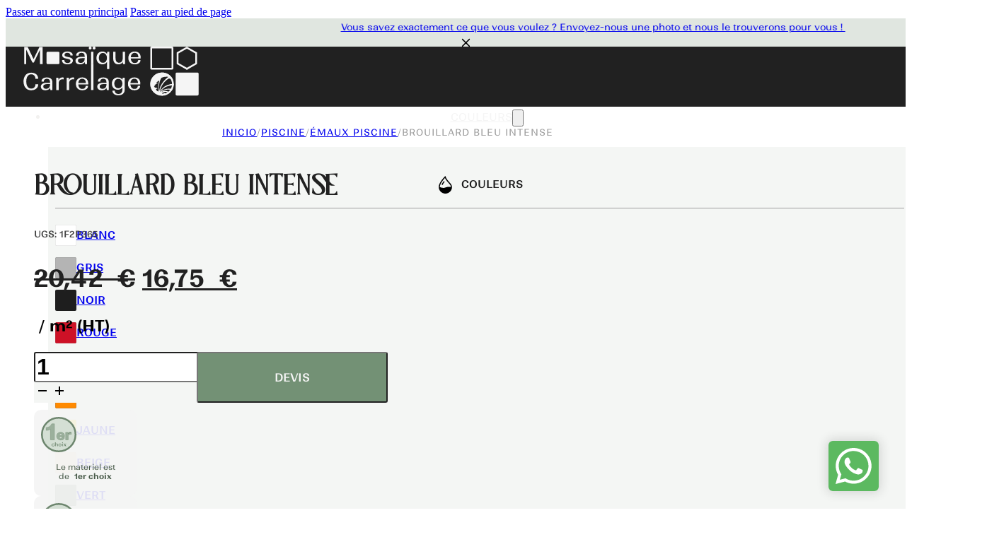

--- FILE ---
content_type: text/html; charset=UTF-8
request_url: https://www.mosaiquecarrelage.fr/produit/brouillard-bleu-intense/
body_size: 97512
content:
<!DOCTYPE html>
<html lang="fr-FR" prefix="og: https://ogp.me/ns#">
<head><meta charset="UTF-8"><script>if(navigator.userAgent.match(/MSIE|Internet Explorer/i)||navigator.userAgent.match(/Trident\/7\..*?rv:11/i)){var href=document.location.href;if(!href.match(/[?&]nowprocket/)){if(href.indexOf("?")==-1){if(href.indexOf("#")==-1){document.location.href=href+"?nowprocket=1"}else{document.location.href=href.replace("#","?nowprocket=1#")}}else{if(href.indexOf("#")==-1){document.location.href=href+"&nowprocket=1"}else{document.location.href=href.replace("#","&nowprocket=1#")}}}}</script><script>class RocketLazyLoadScripts{constructor(){this.v="1.2.3",this.triggerEvents=["keydown","mousedown","mousemove","touchmove","touchstart","touchend","wheel"],this.userEventHandler=this._triggerListener.bind(this),this.touchStartHandler=this._onTouchStart.bind(this),this.touchMoveHandler=this._onTouchMove.bind(this),this.touchEndHandler=this._onTouchEnd.bind(this),this.clickHandler=this._onClick.bind(this),this.interceptedClicks=[],window.addEventListener("pageshow",t=>{this.persisted=t.persisted}),window.addEventListener("DOMContentLoaded",()=>{this._preconnect3rdParties()}),this.delayedScripts={normal:[],async:[],defer:[]},this.trash=[],this.allJQueries=[]}_addUserInteractionListener(t){if(document.hidden){t._triggerListener();return}this.triggerEvents.forEach(e=>window.addEventListener(e,t.userEventHandler,{passive:!0})),window.addEventListener("touchstart",t.touchStartHandler,{passive:!0}),window.addEventListener("mousedown",t.touchStartHandler),document.addEventListener("visibilitychange",t.userEventHandler)}_removeUserInteractionListener(){this.triggerEvents.forEach(t=>window.removeEventListener(t,this.userEventHandler,{passive:!0})),document.removeEventListener("visibilitychange",this.userEventHandler)}_onTouchStart(t){"HTML"!==t.target.tagName&&(window.addEventListener("touchend",this.touchEndHandler),window.addEventListener("mouseup",this.touchEndHandler),window.addEventListener("touchmove",this.touchMoveHandler,{passive:!0}),window.addEventListener("mousemove",this.touchMoveHandler),t.target.addEventListener("click",this.clickHandler),this._renameDOMAttribute(t.target,"onclick","rocket-onclick"),this._pendingClickStarted())}_onTouchMove(t){window.removeEventListener("touchend",this.touchEndHandler),window.removeEventListener("mouseup",this.touchEndHandler),window.removeEventListener("touchmove",this.touchMoveHandler,{passive:!0}),window.removeEventListener("mousemove",this.touchMoveHandler),t.target.removeEventListener("click",this.clickHandler),this._renameDOMAttribute(t.target,"rocket-onclick","onclick"),this._pendingClickFinished()}_onTouchEnd(t){window.removeEventListener("touchend",this.touchEndHandler),window.removeEventListener("mouseup",this.touchEndHandler),window.removeEventListener("touchmove",this.touchMoveHandler,{passive:!0}),window.removeEventListener("mousemove",this.touchMoveHandler)}_onClick(t){t.target.removeEventListener("click",this.clickHandler),this._renameDOMAttribute(t.target,"rocket-onclick","onclick"),this.interceptedClicks.push(t),t.preventDefault(),t.stopPropagation(),t.stopImmediatePropagation(),this._pendingClickFinished()}_replayClicks(){window.removeEventListener("touchstart",this.touchStartHandler,{passive:!0}),window.removeEventListener("mousedown",this.touchStartHandler),this.interceptedClicks.forEach(t=>{t.target.dispatchEvent(new MouseEvent("click",{view:t.view,bubbles:!0,cancelable:!0}))})}_waitForPendingClicks(){return new Promise(t=>{this._isClickPending?this._pendingClickFinished=t:t()})}_pendingClickStarted(){this._isClickPending=!0}_pendingClickFinished(){this._isClickPending=!1}_renameDOMAttribute(t,e,r){t.hasAttribute&&t.hasAttribute(e)&&(event.target.setAttribute(r,event.target.getAttribute(e)),event.target.removeAttribute(e))}_triggerListener(){this._removeUserInteractionListener(this),"loading"===document.readyState?document.addEventListener("DOMContentLoaded",this._loadEverythingNow.bind(this)):this._loadEverythingNow()}_preconnect3rdParties(){let t=[];document.querySelectorAll("script[type=rocketlazyloadscript]").forEach(e=>{if(e.hasAttribute("src")){let r=new URL(e.src).origin;r!==location.origin&&t.push({src:r,crossOrigin:e.crossOrigin||"module"===e.getAttribute("data-rocket-type")})}}),t=[...new Map(t.map(t=>[JSON.stringify(t),t])).values()],this._batchInjectResourceHints(t,"preconnect")}async _loadEverythingNow(){this.lastBreath=Date.now(),this._delayEventListeners(this),this._delayJQueryReady(this),this._handleDocumentWrite(),this._registerAllDelayedScripts(),this._preloadAllScripts(),await this._loadScriptsFromList(this.delayedScripts.normal),await this._loadScriptsFromList(this.delayedScripts.defer),await this._loadScriptsFromList(this.delayedScripts.async);try{await this._triggerDOMContentLoaded(),await this._triggerWindowLoad()}catch(t){console.error(t)}window.dispatchEvent(new Event("rocket-allScriptsLoaded")),this._waitForPendingClicks().then(()=>{this._replayClicks()}),this._emptyTrash()}_registerAllDelayedScripts(){document.querySelectorAll("script[type=rocketlazyloadscript]").forEach(t=>{t.hasAttribute("data-rocket-src")?t.hasAttribute("async")&&!1!==t.async?this.delayedScripts.async.push(t):t.hasAttribute("defer")&&!1!==t.defer||"module"===t.getAttribute("data-rocket-type")?this.delayedScripts.defer.push(t):this.delayedScripts.normal.push(t):this.delayedScripts.normal.push(t)})}async _transformScript(t){return new Promise((await this._littleBreath(),navigator.userAgent.indexOf("Firefox/")>0||""===navigator.vendor)?e=>{let r=document.createElement("script");[...t.attributes].forEach(t=>{let e=t.nodeName;"type"!==e&&("data-rocket-type"===e&&(e="type"),"data-rocket-src"===e&&(e="src"),r.setAttribute(e,t.nodeValue))}),t.text&&(r.text=t.text),r.hasAttribute("src")?(r.addEventListener("load",e),r.addEventListener("error",e)):(r.text=t.text,e());try{t.parentNode.replaceChild(r,t)}catch(i){e()}}:async e=>{function r(){t.setAttribute("data-rocket-status","failed"),e()}try{let i=t.getAttribute("data-rocket-type"),n=t.getAttribute("data-rocket-src");t.text,i?(t.type=i,t.removeAttribute("data-rocket-type")):t.removeAttribute("type"),t.addEventListener("load",function r(){t.setAttribute("data-rocket-status","executed"),e()}),t.addEventListener("error",r),n?(t.removeAttribute("data-rocket-src"),t.src=n):t.src="data:text/javascript;base64,"+window.btoa(unescape(encodeURIComponent(t.text)))}catch(s){r()}})}async _loadScriptsFromList(t){let e=t.shift();return e&&e.isConnected?(await this._transformScript(e),this._loadScriptsFromList(t)):Promise.resolve()}_preloadAllScripts(){this._batchInjectResourceHints([...this.delayedScripts.normal,...this.delayedScripts.defer,...this.delayedScripts.async],"preload")}_batchInjectResourceHints(t,e){var r=document.createDocumentFragment();t.forEach(t=>{let i=t.getAttribute&&t.getAttribute("data-rocket-src")||t.src;if(i){let n=document.createElement("link");n.href=i,n.rel=e,"preconnect"!==e&&(n.as="script"),t.getAttribute&&"module"===t.getAttribute("data-rocket-type")&&(n.crossOrigin=!0),t.crossOrigin&&(n.crossOrigin=t.crossOrigin),t.integrity&&(n.integrity=t.integrity),r.appendChild(n),this.trash.push(n)}}),document.head.appendChild(r)}_delayEventListeners(t){let e={};function r(t,r){!function t(r){!e[r]&&(e[r]={originalFunctions:{add:r.addEventListener,remove:r.removeEventListener},eventsToRewrite:[]},r.addEventListener=function(){arguments[0]=i(arguments[0]),e[r].originalFunctions.add.apply(r,arguments)},r.removeEventListener=function(){arguments[0]=i(arguments[0]),e[r].originalFunctions.remove.apply(r,arguments)});function i(t){return e[r].eventsToRewrite.indexOf(t)>=0?"rocket-"+t:t}}(t),e[t].eventsToRewrite.push(r)}function i(t,e){let r=t[e];Object.defineProperty(t,e,{get:()=>r||function(){},set(i){t["rocket"+e]=r=i}})}r(document,"DOMContentLoaded"),r(window,"DOMContentLoaded"),r(window,"load"),r(window,"pageshow"),r(document,"readystatechange"),i(document,"onreadystatechange"),i(window,"onload"),i(window,"onpageshow")}_delayJQueryReady(t){let e;function r(r){if(r&&r.fn&&!t.allJQueries.includes(r)){r.fn.ready=r.fn.init.prototype.ready=function(e){return t.domReadyFired?e.bind(document)(r):document.addEventListener("rocket-DOMContentLoaded",()=>e.bind(document)(r)),r([])};let i=r.fn.on;r.fn.on=r.fn.init.prototype.on=function(){if(this[0]===window){function t(t){return t.split(" ").map(t=>"load"===t||0===t.indexOf("load.")?"rocket-jquery-load":t).join(" ")}"string"==typeof arguments[0]||arguments[0]instanceof String?arguments[0]=t(arguments[0]):"object"==typeof arguments[0]&&Object.keys(arguments[0]).forEach(e=>{let r=arguments[0][e];delete arguments[0][e],arguments[0][t(e)]=r})}return i.apply(this,arguments),this},t.allJQueries.push(r)}e=r}r(window.jQuery),Object.defineProperty(window,"jQuery",{get:()=>e,set(t){r(t)}})}async _triggerDOMContentLoaded(){this.domReadyFired=!0,await this._littleBreath(),document.dispatchEvent(new Event("rocket-DOMContentLoaded")),await this._littleBreath(),window.dispatchEvent(new Event("rocket-DOMContentLoaded")),await this._littleBreath(),document.dispatchEvent(new Event("rocket-readystatechange")),await this._littleBreath(),document.rocketonreadystatechange&&document.rocketonreadystatechange()}async _triggerWindowLoad(){await this._littleBreath(),window.dispatchEvent(new Event("rocket-load")),await this._littleBreath(),window.rocketonload&&window.rocketonload(),await this._littleBreath(),this.allJQueries.forEach(t=>t(window).trigger("rocket-jquery-load")),await this._littleBreath();let t=new Event("rocket-pageshow");t.persisted=this.persisted,window.dispatchEvent(t),await this._littleBreath(),window.rocketonpageshow&&window.rocketonpageshow({persisted:this.persisted})}_handleDocumentWrite(){let t=new Map;document.write=document.writeln=function(e){let r=document.currentScript;r||console.error("WPRocket unable to document.write this: "+e);let i=document.createRange(),n=r.parentElement,s=t.get(r);void 0===s&&(s=r.nextSibling,t.set(r,s));let a=document.createDocumentFragment();i.setStart(a,0),a.appendChild(i.createContextualFragment(e)),n.insertBefore(a,s)}}async _littleBreath(){Date.now()-this.lastBreath>45&&(await this._requestAnimFrame(),this.lastBreath=Date.now())}async _requestAnimFrame(){return document.hidden?new Promise(t=>setTimeout(t)):new Promise(t=>requestAnimationFrame(t))}_emptyTrash(){this.trash.forEach(t=>t.remove())}static run(){let t=new RocketLazyLoadScripts;t._addUserInteractionListener(t)}}RocketLazyLoadScripts.run();</script>

<meta name="viewport" content="width=device-width, initial-scale=1">
<script id="cookieyes" type="text/javascript" src="https://cdn-cookieyes.com/client_data/7055cf13a3adc56cda0fe4eb/script.js" defer></script>
<!-- Optimisation des moteurs de recherche par Rank Math PRO - https://rankmath.com/ -->
<title>Brouillard Bleu Intense | Mosaïque Carrelage</title>
<meta name="robots" content="follow, noindex"/>
<meta property="og:locale" content="fr_FR" />
<meta property="og:type" content="product" />
<meta property="og:title" content="Brouillard Bleu Intense | Mosaïque Carrelage" />
<meta property="og:url" content="https://www.mosaiquecarrelage.fr/produit/brouillard-bleu-intense/" />
<meta property="og:site_name" content="Mosaïque Carrelage" />
<meta property="og:updated_time" content="2025-08-27T16:28:48+02:00" />
<meta property="og:image" content="https://www.mosaiquecarrelage.fr/wp-content/uploads/2024/07/nieve-turquesa-25365_malla.webp" />
<meta property="og:image:secure_url" content="https://www.mosaiquecarrelage.fr/wp-content/uploads/2024/07/nieve-turquesa-25365_malla.webp" />
<meta property="og:image:width" content="700" />
<meta property="og:image:height" content="700" />
<meta property="og:image:alt" content="Brouillard Bleu Intense" />
<meta property="og:image:type" content="image/webp" />
<meta property="product:price:amount" content="16.75" />
<meta property="product:price:currency" content="EUR" />
<meta property="product:availability" content="instock" />
<meta property="product:retailer_item_id" content="1F2P365" />
<meta name="twitter:card" content="summary_large_image" />
<meta name="twitter:title" content="Brouillard Bleu Intense | Mosaïque Carrelage" />
<meta name="twitter:image" content="https://www.mosaiquecarrelage.fr/wp-content/uploads/2024/07/nieve-turquesa-25365_malla.webp" />
<meta name="twitter:label1" content="Prix" />
<meta name="twitter:data1" content="16,75&nbsp;&euro;" />
<meta name="twitter:label2" content="Disponibilité" />
<meta name="twitter:data2" content="En stock" />
<script type="application/ld+json" class="rank-math-schema-pro">{"@context":"https://schema.org","@graph":[{"@type":"Place","@id":"https://www.mosaiquecarrelage.fr/#place","address":{"@type":"PostalAddress","streetAddress":"Carrer Governador Bermudez de castro, 45-49, 2B,","addressLocality":"Castell\u00f3n de la Plana","addressRegion":"Castell\u00f3n","postalCode":"12003","addressCountry":"ES"}},{"@type":["HomeAndConstructionBusiness","Organization"],"@id":"https://www.mosaiquecarrelage.fr/#organization","name":"Mosa\u00efque Carrelage","url":"https://www.mosaiquecarrelage.fr","address":{"@type":"PostalAddress","streetAddress":"Carrer Governador Bermudez de castro, 45-49, 2B,","addressLocality":"Castell\u00f3n de la Plana","addressRegion":"Castell\u00f3n","postalCode":"12003","addressCountry":"ES"},"logo":{"@type":"ImageObject","@id":"https://www.mosaiquecarrelage.fr/#logo","url":"https://www.mosaiquecarrelage.fr/wp-content/uploads/2024/08/mosaiquecarrelage-black.png","contentUrl":"https://www.mosaiquecarrelage.fr/wp-content/uploads/2024/08/mosaiquecarrelage-black.png","caption":"Mosa\u00efque Carrelage","inLanguage":"fr_FR","width":"400","height":"400"},"priceRange":"$","openingHours":["Monday,Tuesday,Wednesday,Thursday,Friday,Saturday,Sunday 09:00-17:00"],"vatID":"B02907137","location":{"@id":"https://www.mosaiquecarrelage.fr/#place"},"image":{"@id":"https://www.mosaiquecarrelage.fr/#logo"},"telephone":"+33 980 80 86 52"},{"@type":"WebSite","@id":"https://www.mosaiquecarrelage.fr/#website","url":"https://www.mosaiquecarrelage.fr","name":"Mosa\u00efque Carrelage","publisher":{"@id":"https://www.mosaiquecarrelage.fr/#organization"},"inLanguage":"fr_FR"},{"@type":"ImageObject","@id":"https://www.mosaiquecarrelage.fr/wp-content/uploads/2024/07/nieve-turquesa-25365_malla.webp","url":"https://www.mosaiquecarrelage.fr/wp-content/uploads/2024/07/nieve-turquesa-25365_malla.webp","width":"700","height":"700","inLanguage":"fr_FR"},{"@type":"ItemPage","@id":"https://www.mosaiquecarrelage.fr/produit/brouillard-bleu-intense/#webpage","url":"https://www.mosaiquecarrelage.fr/produit/brouillard-bleu-intense/","name":"Brouillard Bleu Intense | Mosa\u00efque Carrelage","datePublished":"2024-07-11T14:49:56+02:00","dateModified":"2025-08-27T16:28:48+02:00","isPartOf":{"@id":"https://www.mosaiquecarrelage.fr/#website"},"primaryImageOfPage":{"@id":"https://www.mosaiquecarrelage.fr/wp-content/uploads/2024/07/nieve-turquesa-25365_malla.webp"},"inLanguage":"fr_FR"},{"@type":"Product","name":"Brouillard Bleu Intense | Mosa\u00efque Carrelage","sku":"1F2P365","category":"25x25","mainEntityOfPage":{"@id":"https://www.mosaiquecarrelage.fr/produit/brouillard-bleu-intense/#webpage"},"height":{"@type":"QuantitativeValue","unitCode":"CMT"},"width":{"@type":"QuantitativeValue","unitCode":"CMT","value":"46"},"depth":{"@type":"QuantitativeValue","unitCode":"CMT","value":"31"},"image":[{"@type":"ImageObject","url":"https://www.mosaiquecarrelage.fr/wp-content/uploads/2024/07/nieve-turquesa-25365_malla.webp","height":"700","width":"700"},{"@type":"ImageObject","url":"https://www.mosaiquecarrelage.fr/wp-content/uploads/2024/07/niebla-azul-intenso.webp","height":"700","width":"700"},{"@type":"ImageObject","url":"https://www.mosaiquecarrelage.fr/wp-content/uploads/2024/07/nieve-turquesa-25365_det.webp","height":"700","width":"700"}],"offers":{"@type":"Offer","price":"16.75","priceCurrency":"EUR","priceValidUntil":"2027-12-31","availability":"http://schema.org/InStock","itemCondition":"NewCondition","url":"https://www.mosaiquecarrelage.fr/produit/brouillard-bleu-intense/","seller":{"@type":"Organization","@id":"https://www.mosaiquecarrelage.fr/","name":"Mosa\u00efque Carrelage","url":"https://www.mosaiquecarrelage.fr","logo":"https://www.mosaiquecarrelage.fr/wp-content/uploads/2024/08/mosaiquecarrelage-black.png"}},"color":"\u00c9maux de verre","@id":"https://www.mosaiquecarrelage.fr/produit/brouillard-bleu-intense/#richSnippet"}]}</script>
<!-- /Extension Rank Math WordPress SEO -->

<link rel="alternate" type="application/rss+xml" title="Mosaïque Carrelage &raquo; Flux" href="https://www.mosaiquecarrelage.fr/feed/" />
<link rel="alternate" type="application/rss+xml" title="Mosaïque Carrelage &raquo; Flux des commentaires" href="https://www.mosaiquecarrelage.fr/comments/feed/" />
<link rel="alternate" title="oEmbed (JSON)" type="application/json+oembed" href="https://www.mosaiquecarrelage.fr/wp-json/oembed/1.0/embed?url=https%3A%2F%2Fwww.mosaiquecarrelage.fr%2Fproduit%2Fbrouillard-bleu-intense%2F" />
<link rel="alternate" title="oEmbed (XML)" type="text/xml+oembed" href="https://www.mosaiquecarrelage.fr/wp-json/oembed/1.0/embed?url=https%3A%2F%2Fwww.mosaiquecarrelage.fr%2Fproduit%2Fbrouillard-bleu-intense%2F&#038;format=xml" />
<style id='wp-img-auto-sizes-contain-inline-css'>
img:is([sizes=auto i],[sizes^="auto," i]){contain-intrinsic-size:3000px 1500px}
/*# sourceURL=wp-img-auto-sizes-contain-inline-css */
</style>
<style id='classic-theme-styles-inline-css'>
/*! This file is auto-generated */
.wp-block-button__link{color:#fff;background-color:#32373c;border-radius:9999px;box-shadow:none;text-decoration:none;padding:calc(.667em + 2px) calc(1.333em + 2px);font-size:1.125em}.wp-block-file__button{background:#32373c;color:#fff;text-decoration:none}
/*# sourceURL=/wp-includes/css/classic-themes.min.css */
</style>
<link rel='stylesheet' id='photoswipe-css' href='https://www.mosaiquecarrelage.fr/wp-content/plugins/woocommerce/assets/css/photoswipe/photoswipe.min.css?ver=10.4.3' media='all' />
<link rel='stylesheet' id='photoswipe-default-skin-css' href='https://www.mosaiquecarrelage.fr/wp-content/plugins/woocommerce/assets/css/photoswipe/default-skin/default-skin.min.css?ver=10.4.3' media='all' />
<style id='woocommerce-inline-inline-css'>
.woocommerce form .form-row .required { visibility: visible; }
/*# sourceURL=woocommerce-inline-inline-css */
</style>
<link rel='stylesheet' id='woo-variation-swatches-css' href='https://www.mosaiquecarrelage.fr/wp-content/plugins/woo-variation-swatches/assets/css/frontend.min.css?ver=1768560896' media='all' />
<style id='woo-variation-swatches-inline-css'>
:root {
--wvs-tick:url("data:image/svg+xml;utf8,%3Csvg filter='drop-shadow(0px 0px 2px rgb(0 0 0 / .8))' xmlns='http://www.w3.org/2000/svg'  viewBox='0 0 30 30'%3E%3Cpath fill='none' stroke='%23ffffff' stroke-linecap='round' stroke-linejoin='round' stroke-width='4' d='M4 16L11 23 27 7'/%3E%3C/svg%3E");

--wvs-cross:url("data:image/svg+xml;utf8,%3Csvg filter='drop-shadow(0px 0px 5px rgb(255 255 255 / .6))' xmlns='http://www.w3.org/2000/svg' width='72px' height='72px' viewBox='0 0 24 24'%3E%3Cpath fill='none' stroke='%23ff0000' stroke-linecap='round' stroke-width='0.6' d='M5 5L19 19M19 5L5 19'/%3E%3C/svg%3E");
--wvs-single-product-item-width:55px;
--wvs-single-product-item-height:55px;
--wvs-single-product-item-font-size:16px}
/*# sourceURL=woo-variation-swatches-inline-css */
</style>
<link rel='stylesheet' id='bricks-frontend-css' href='https://www.mosaiquecarrelage.fr/wp-content/themes/bricks/assets/css/frontend-layer.min.css?ver=1768561209' media='all' />
<style id='bricks-frontend-inline-css'>
@font-face{font-family:"Ranade";font-weight:300;font-display:swap;src:url(https://www.mosaiquecarrelage.fr/wp-content/uploads/2024/07/Ranade-Light.woff) format("woff");}@font-face{font-family:"Ranade";font-weight:400;font-display:swap;src:url(https://www.mosaiquecarrelage.fr/wp-content/uploads/2024/07/Ranade-Regular.woff) format("woff");}@font-face{font-family:"Ranade";font-weight:500;font-display:swap;src:url(https://www.mosaiquecarrelage.fr/wp-content/uploads/2024/07/Ranade-Medium.woff) format("woff");}@font-face{font-family:"Ranade";font-weight:700;font-display:swap;src:url(https://www.mosaiquecarrelage.fr/wp-content/uploads/2024/07/Ranade-Bold.woff) format("woff");}
@font-face{font-family:"SunShera";font-weight:400;font-display:swap;src:url(https://www.mosaiquecarrelage.fr/wp-content/uploads/2024/07/SunSheraRegular.woff) format("woff");}
@font-face{font-family:"Garet";font-weight:400;font-display:swap;src:url(https://www.mosaiquecarrelage.fr/wp-content/uploads/2024/07/Garet-Book.woff) format("woff");}@font-face{font-family:"Garet";font-weight:700;font-display:swap;src:url(https://www.mosaiquecarrelage.fr/wp-content/uploads/2024/07/Garet-Heavy.woff) format("woff");}

/*# sourceURL=bricks-frontend-inline-css */
</style>
<link data-minify="1" rel='stylesheet' id='bricks-child-css' href='https://www.mosaiquecarrelage.fr/wp-content/cache/min/1/wp-content/themes/bricks-child/style.css?ver=1769070435' media='all' />
<link data-minify="1" rel='stylesheet' id='bricks-woocommerce-css' href='https://www.mosaiquecarrelage.fr/wp-content/cache/min/1/wp-content/themes/bricks/assets/css/integrations/woocommerce-layer.min.css?ver=1769070435' media='all' />
<link data-minify="1" rel='stylesheet' id='bricks-ionicons-css' href='https://www.mosaiquecarrelage.fr/wp-content/cache/min/1/wp-content/themes/bricks/assets/css/libs/ionicons-layer.min.css?ver=1769070462' media='all' />
<link rel='stylesheet' id='bricks-ajax-loader-css' href='https://www.mosaiquecarrelage.fr/wp-content/themes/bricks/assets/css/libs/loading-animation-layer.min.css?ver=1768561209' media='all' />
<style id='bricks-frontend-inline-inline-css'>
.added_to_cart.wc-forward {display: none}
html {scroll-behavior: smooth}:root {}.menu-section.brxe-section {background-color: var(--bricks-color-b6bda0)}.sticky.scrolling .menu-section {background:#212121!important;}.product-spec.brxe-icon-box {width: 25%; background-color: rgba(245, 245, 245, 0.91); padding-top: 10px; padding-right: 10px; padding-bottom: 10px; padding-left: 10px; border-radius: 10px; transition: all 0.2s ease-out}.product-spec.brxe-icon-box .icon {align-self: center}.product-spec.brxe-icon-box .content {text-align: center; line-height: 1.2; color: #485b49; font-size: 11px; font-family: "Ranade"; margin-top: 5px}.product-spec.brxe-icon-box:hover {box-shadow: 0 0 11px -3px var(--bricks-color-yojhhz)}@media (max-width: 767px) {.product-spec.brxe-icon-box {width: 25%}}@media (max-width: 478px) {.product-spec.brxe-icon-box .content {text-transform: none}.product-spec.brxe-icon-box {width: 48%; padding-top: 15px; padding-right: 15px; padding-bottom: 15px; padding-left: 15px}}.carousel-projects.brxe-carousel {cursor: pointer}.carousel-projects .swiper-button-disabled { opacity: 0!important;} .pswp--open { position: fixed;} .pswp__button--arrow--next { position: absolute;}.iconbox-variation.brxe-div {font-family: "Ranade"; padding-top: 10px; padding-right: 10px; padding-bottom: 10px; padding-left: 10px; display: flex; flex-direction: column; align-items: center; row-gap: 10px; min-width: 100px}@media (max-width: 478px) {.iconbox-variation.brxe-div {width: 24%; padding-top: 0; padding-right: 0; padding-bottom: 0; padding-left: 0; font-size: 11px; line-height: 1.2; text-align: left; row-gap: 5px}}.product-attr.brxe-block {padding-top: 10px; padding-right: 10px; padding-bottom: 10px; padding-left: 10px; width: auto; max-width: 180px; flex-direction: column; align-self: stretch !important; width: 100%; justify-content: center; column-gap: 10px; row-gap: 10px; flex-grow: 1}:root {--bricks-color-77d673: #f5f5f5;--bricks-color-0c036a: #e0e0e0;--bricks-color-d342ad: #9e9e9e;--bricks-color-fd7e5e: #616161;--bricks-color-7267a9: #424242;--bricks-color-b6bda0: #212121;--bricks-color-3b1a17: #ffeb3b;--bricks-color-3aed4e: #ffc107;--bricks-color-822865: #ff9800;--bricks-color-7e1a43: #ff5722;--bricks-color-641823: #f44336;--bricks-color-b9f120: #9c27b0;--bricks-color-e11d18: #2196f3;--bricks-color-1ffa38: #81D4FA;--bricks-color-176c96: #4caf50;--bricks-color-cf87da: #8bc34a;--bricks-color-ddd4be: #cddc39;--bricks-color-xmelvq: #018d82;--bricks-color-jgxyfx: rgba(224, 224, 224, 0.4);--bricks-color-vsccgw: #ffbf94;--bricks-color-icpnyj: #ffdbc2;--bricks-color-bnwkay: #ffb885;--bricks-color-rkumkk: rgba(255, 219, 194, 0.5);--bricks-color-csfccx: rgba(245, 245, 245, 0.6);--bricks-color-zgvaiy: #9bb09c;--bricks-color-lbgbez: #e0e6e0;--bricks-color-yojhhz: #739175;--bricks-color-qwwgbz: #f4f6f4;--bricks-color-roimik: rgba(245, 245, 245, 0.75);--bricks-color-xiolmh: rgba(244, 246, 244, 0.84);--bricks-color-nziapv: #f1ebda;}#brxe-vqbmtk svg {height: 13px; width: 13px; fill: var(--bricks-color-b6bda0)}#brxe-vqbmtk {cursor: pointer; padding-top: 10px; padding-right: 10px; padding-bottom: 10px; padding-left: 10px}#brxe-lhckta {width: 100%; margin-right: 0; margin-left: 0; justify-content: center; align-items: center; color: var(--bricks-color-b6bda0); text-align: center; font-family: "Ranade"; font-size: 13px; line-height: 1.2; flex-direction: row; padding-right: 10px; padding-left: 10px}@media (max-width: 991px) {#brxe-lhckta {flex-wrap: nowrap}}@media (max-width: 767px) {#brxe-lhckta {flex-wrap: nowrap}}@media (max-width: 478px) {#brxe-lhckta {padding-top: 5px; padding-bottom: 5px; flex-direction: row; flex-wrap: nowrap; column-gap: 5px}}#top-header {width: 100%; min-height: 40px; max-height: 40px; background-color: var(--bricks-color-lbgbez); justify-content: center; align-items: center}@media (max-width: 767px) {#top-header {min-height: 42px; max-height: 42px}}@media (max-width: 478px) {#top-header {min-height: 45px; max-height: 45px}}#brxe-pbuoqf {padding-top: 5px; padding-right: 5px; padding-bottom: 5px; padding-left: 5px}#brxe-pbuoqf .bricks-site-logo {height: 70px}@media (max-width: 991px) {#brxe-pbuoqf .bricks-site-logo {height: 65px}}@media (max-width: 767px) {#brxe-pbuoqf .bricks-site-logo {height: 65px}}@media (max-width: 478px) {#brxe-pbuoqf .bricks-site-logo {height: 55px}#brxe-pbuoqf {margin-right: 0}}@layer bricks {@media (max-width: 991px) {#brxe-xiwsjz .bricks-nav-menu-wrapper { display: none; }#brxe-xiwsjz .bricks-mobile-menu-toggle { display: block; }}}#brxe-xiwsjz {font-family: "Ranade"; color: #f2f1ef; text-transform: uppercase; text-align: center; font-weight: 500; font-size: 15px; line-height: 1.1; align-self: center; justify-content: space-around; align-items: center}#brxe-xiwsjz .bricks-nav-menu {flex-direction: row; gap: 30px}#brxe-xiwsjz .bricks-mobile-menu > li > a {padding-top: 0; font-size: 20px; color: var(--bricks-color-b6bda0); font-family: "Ranade"}#brxe-xiwsjz .bricks-mobile-menu > li > .brx-submenu-toggle > * {padding-top: 0; font-size: 20px; color: var(--bricks-color-b6bda0); font-family: "Ranade"}#brxe-xiwsjz .bricks-mobile-menu .sub-menu > .menu-item > a {padding-right: 45px; padding-left: 45px}#brxe-xiwsjz .bricks-mobile-menu .sub-menu > .menu-item > .brx-submenu-toggle > * {padding-right: 45px; padding-left: 45px}#brxe-xiwsjz .bricks-mobile-menu-toggle {color: var(--bricks-color-b6bda0)}#brxe-xiwsjz .bricks-mobile-menu-wrapper {align-items: flex-start; text-align: left; width: 800px; justify-content: center}#brxe-xiwsjz .bricks-mobile-menu-wrapper .brx-submenu-toggle {justify-content: flex-start}#brxe-xiwsjz .bricks-mobile-menu-wrapper a {width: auto}#brxe-xiwsjz .bricks-mobile-menu-wrapper:before {background-color: var(--bricks-color-lbgbez)}#brxe-xiwsjz.show-mobile-menu .bricks-mobile-menu-toggle {color: var(--bricks-color-b6bda0) !important}#brxe-xiwsjz .bricks-nav-menu > li > a {justify-content: center; font-family: "Ranade"; font-weight: 400; color: var(--bricks-color-77d673)}#brxe-xiwsjz .bricks-nav-menu > li > .brx-submenu-toggle {justify-content: center}#brxe-xiwsjz .bricks-nav-menu > li > .brx-submenu-toggle > * {font-family: "Ranade"; font-weight: 400; color: var(--bricks-color-77d673)}#brxe-xiwsjz .bricks-nav-menu > li {margin-left: 0}.sticky.scrolling .brx-submenu-toggle { color:#212121;} .bricks-nav-menu li:after { background: none repeat scroll 0 0 transparent; bottom: 0; content: ""; display: block; line-height: 1.2;} .mini_cart_item::after, .base-anim::after { content: ''; position: absolute; top: 0; right: 0; width: 100%; height: 100%; background: rgb(219,217,216); transform: translateX(-101%); z-index:99999;} .mini_cart_item::before, .base-anim::before { content: ''; position: absolute; top: 0; right: 0; width: 100%; height: 100%; transform: translateX(0); z-index:99999;} .mini_cart_item:nth-of-type(1)::before,.base-anim:nth-of-type(1)::before, .mini_cart_item:nth-of-type(1)::after,.base-anim:nth-of-type(1)::after { animation-delay: 1s; z-index:99999;}@keyframes a-ltr-after{ 0% {transform: translateX(-100%)} 100% {transform: translateX(101%)}}@keyframes a-ltr-before{ 0% {transform: translateX(0)} 100% {transform: translateX(200%)}} .cart-detail.active .mini_cart_item::before, .base-anim::before { background: #222; animation: a-ltr-before 1s cubic-bezier(.77,0,.18,1) forwards;} .cart-detail.active .mini_cart_item::after, .base-anim::after, .iconic-was-swatches::after { animation: a-ltr-after 1s cubic-bezier(.77,0,.18,1) forwards;} .woocommerce-mini-cart__buttons>a:not(.checkout) {display:none!important;}p.woocommerce-mini-cart__total.total { display: none!important;} .bricks-no-posts-wrapper>p {display:none;} .search-results .content-wrapper>div.dynamic {display: none;} .bricks-search-inner>.title { margin-bottom: 2rem;} .sticky.scrolling .brxe-woocommerce-mini-cart .cart-icon svg {stroke:#212121!important;} .bricks-mini-cart-close>svg {width:15px!important;height:15px!important;}a.button.checkout.wc-forward { font-size:0;}a.button.checkout.wc-forward::after { content: "DEMANDEZ UN DEVIS"; font-size:14px;} .cart-detail.off-canvas { visibility: hidden;} .brxe-woocommerce-mini-cart .cart-detail li .variation dd+dt { margin-top: 2px!important;} .brxe-woocommerce-mini-cart dl.variation { font-size: 80%;}@media (max-width: 991px) {#brxe-xiwsjz .bricks-mobile-menu-wrapper {align-items: flex-start; justify-content: center}#brxe-xiwsjz .bricks-mobile-menu-wrapper .brx-submenu-toggle {justify-content: flex-start}#brxe-xiwsjz .bricks-mobile-menu-wrapper a {width: auto}#brxe-xiwsjz {line-height: 1.2; text-align: center}#brxe-xiwsjz .bricks-mobile-menu-toggle {color:#1c1c1c;}#brxe-xiwsjz .bricks-mobile-menu > .menu-item-has-children .brx-submenu-toggle button { color: #1C1C1C !important;}#brxe-xiwsjz .bricks-mobile-menu-wrapper:before {background-color: var(--bricks-color-lbgbez)}#brxe-xiwsjz .bricks-mobile-menu > li > a {color: #1c1c1c; font-family: "Ranade"}#brxe-xiwsjz .bricks-mobile-menu > li > .brx-submenu-toggle > * {color: #1c1c1c; font-family: "Ranade"}#brxe-xiwsjz .bricks-mobile-menu-toggle {color: #f5f5f5}}@media (max-width: 767px) {#brxe-xiwsjz .bricks-mobile-menu-wrapper {width: 100%}#brxe-xiwsjz .bricks-mobile-menu-toggle {color: #f2f1ef}#brxe-xiwsjz .bricks-mobile-menu > li > a {color: #322d29; font-family: "Ranade"}#brxe-xiwsjz .bricks-mobile-menu > li > .brx-submenu-toggle > * {color: #322d29; font-family: "Ranade"}#brxe-xiwsjz .bricks-mobile-menu-wrapper:before {background-color: var(--bricks-color-lbgbez)}#brxe-xiwsjz {margin-right: 10px; margin-left: 0}#brxe-xiwsjz .bricks-mobile-menu .sub-menu > li > a {font-family: "Ranade"}#brxe-xiwsjz .bricks-mobile-menu .sub-menu > li > .brx-submenu-toggle > * {font-family: "Ranade"}}@media (max-width: 478px) {#brxe-xiwsjz {margin-right: 0}#brxe-xiwsjz .bricks-mobile-menu-wrapper:before {background-color: var(--bricks-color-qwwgbz)}#brxe-xiwsjz .bricks-mobile-menu > .menu-item-has-children .brx-submenu-toggle button {color: #f5f5f5}#brxe-xiwsjz .bricks-mobile-menu-toggle {color: #f5f5f5}#brxe-xiwsjz .bricks-mobile-menu > li > a {color: #1c1c1c; font-family: "Ranade"}#brxe-xiwsjz .bricks-mobile-menu > li > .brx-submenu-toggle > * {color: #1c1c1c; font-family: "Ranade"}}#brxe-cueclw svg {height: 27px; width: 27px; stroke: var(--bricks-color-77d673)}#brxe-cueclw button {height: 27px; width: 27px; font-family: "Ranade"; font-weight: 500; color: var(--bricks-color-b6bda0)}#brxe-cueclw .title {font-family: "Ranade"; font-weight: 500; color: var(--bricks-color-b6bda0); font-size: 30px}#brxe-cueclw {margin-left: 10px}.bricks-no-posts-wrapper>p {display:none;} .search-results .content-wrapper>div.dynamic {display: none;} .bricks-search-inner form { padding: 20px;} .bricks-search-inner>.title { margin-bottom: 2rem; padding: 0 20px;} .sticky.scrolling .brxe-search svg {stroke:#fefefe!important;}form.bricks-search-form { justify-content: center;} .bricks-search-overlay .bricks-search-form input[type=search] { border-radius: 10px!important; color: #222!important; border-color: #111;}button.close {color: #333!important;}@media (max-width: 991px) {#brxe-cueclw {margin-left: 0}}#brxe-mirkmz svg {height: 27px; width: 27px; stroke: var(--bricks-color-77d673); fill: var(--bricks-color-77d673); stroke: var(--bricks-color-b6bda0)}#brxe-mirkmz {margin-left: 10px; font-family: "Ranade"}#brxe-mirkmz .cart-count {background-color: var(--bricks-color-yojhhz); height: 20px; width: 20px}#brxe-mirkmz .mini-cart-link .cart-icon .cart-count {color: #f5f5f5; font-size: 12px; font-family: "Ranade"; font-weight: 500; top: 3px; right: -1px}#brxe-mirkmz .widget_shopping_cart_content {padding-right: 0; padding-left: 0}#brxe-mirkmz .cart-detail .woocommerce-mini-cart__buttons .button {background-color: var(--bricks-color-b6bda0); color: var(--bricks-color-77d673); text-transform: uppercase; font-family: "Ranade"; border-radius: 3px}#brxe-mirkmz .woocommerce-mini-cart-item a:not(.remove) {font-family: "Ranade"; font-weight: 500; color: var(--bricks-color-b6bda0)}#brxe-mirkmz .woocommerce-mini-cart-item .quantity {font-family: "Ranade"; color: var(--bricks-color-b6bda0)}.brxe-woocommerce-mini-cart .cart-detail li {display: flex;margin:10px 30px 10px 10px;} .remove_from_cart_button::after {width:40px;height:40px;content:url("/wp-content/uploads/2024/08/trash3.svg");text-align-last: center;margin-top: 20px;} .remove_from_cart_button {font-size:0px!important;} .mini_cart_item .quantity {font-weight:600;color:#222!important;} .woocommerce-mini-cart__total.total bdi, .mini_cart_item .quantity bdi {font-weight:600;color:#446a61!important;} .brxe-woocommerce-mini-cart .cart-detail li .remove {position:relative;margin-right:1rem;align-self: stretch;} .brxe-woocommerce-mini-cart .cart-detail li {align-items: center;} .brxe-woocommerce-mini-cart .cart-detail li a {display: flex;align-items: center;} .brxe-woocommerce-mini-cart .cart-detail li a:not(.remove) {flex-grow:2;line-height:16px;} .cart-detail {max-width:900px;margin:0 auto;} .brxe-woocommerce-mini-cart .cart-detail img {border-radius: 5px;} .brxe-woocommerce-mini-cart .cart-detail .total {justify-content: flex-end;} .woocommerce-mini-cart__total.total .woocommerce-Price-amount.amount {margin-right: 30px; margin-left: 15px;} .woocommerce-mini-cart__buttons.buttons {margin-right: 30px;} .cart-detail {min-height: 30vh!important;} .woocommerce-mini-cart__empty-message::after {width:80px;height:80px;content:url("/wp-content/uploads/2024/07/cart.svg");margin-top: 20px;} .brxe-woocommerce-mini-cart .cart-detail .woocommerce-mini-cart__empty-message {display: flex;flex-direction: column;align-items: center;}.mini_cart_item, .base-anim { position: relative; overflow: hidden; display: block; line-height: 1.2;} .mini_cart_item::after, .base-anim::after { content: ''; position: absolute; top: 0; right: 0; width: 100%; height: 100%; background: rgb(219,217,216); transform: translateX(-101%); z-index:99999;} .mini_cart_item::before, .base-anim::before { content: ''; position: absolute; top: 0; right: 0; width: 100%; height: 100%; transform: translateX(0); z-index:99999;} .mini_cart_item:nth-of-type(1)::before,.base-anim:nth-of-type(1)::before, .mini_cart_item:nth-of-type(1)::after,.base-anim:nth-of-type(1)::after { animation-delay: 1s; z-index:99999;}@keyframes a-ltr-after{ 0% {transform: translateX(-100%)} 100% {transform: translateX(101%)}}@keyframes a-ltr-before{ 0% {transform: translateX(0)} 100% {transform: translateX(200%)}} .cart-detail.active .mini_cart_item::before, .base-anim::before { background: #222; animation: a-ltr-before 1s cubic-bezier(.77,0,.18,1) forwards;} .cart-detail.active .mini_cart_item::after, .base-anim::after, .iconic-was-swatches::after { animation: a-ltr-after 1s cubic-bezier(.77,0,.18,1) forwards;} .woocommerce-mini-cart__buttons>a:not(.checkout) {display:none!important;}p.woocommerce-mini-cart__total.total { display: none!important;} .bricks-no-posts-wrapper>p {display:none;} .search-results .content-wrapper>div.dynamic {display: none;} .bricks-search-inner>.title { margin-bottom: 2rem;} .sticky.scrolling .brxe-woocommerce-mini-cart .cart-icon svg {stroke:#212121!important;} .bricks-mini-cart-close>svg {width:15px!important;height:15px!important;}a.button.checkout.wc-forward { font-size:0;}a.button.checkout.wc-forward::after { content: "DEMANDEZ UN DEVIS"; font-size:14px;} .cart-detail.off-canvas { visibility: hidden;} .brxe-woocommerce-mini-cart .cart-detail li .variation dd+dt { margin-top: 2px!important;} .brxe-woocommerce-mini-cart dl.variation { font-size: 80%;}@media (max-width: 478px) {#brxe-mirkmz {margin-left: 0}.brxe-woocommerce-mini-cart .cart-detail li .variation dd+dt { margin-top: 2px!important;}.brxe-woocommerce-mini-cart dl.variation { font-size: 70%;}}#brxe-kxerox {flex-direction: row; align-items: center; justify-content: flex-end; align-self: center !important; column-gap: 10px}@media (max-width: 991px) {#brxe-kxerox {justify-content: flex-start; flex-direction: row-reverse; align-items: center; align-self: center !important; flex-wrap: nowrap}}@media (max-width: 767px) {#brxe-kxerox {padding-left: 0; width: 40%; justify-content: flex-start; align-self: center !important; flex-direction: row-reverse}}@media (max-width: 478px) {#brxe-kxerox {padding-left: 0; align-self: center !important; justify-content: center; align-items: center; color: #f5f5f5; width: 30%; column-gap: 15px}}#brxe-ifjvfi {height: 85px; margin-right: 0; margin-left: 0; flex-direction: row; justify-content: space-between; align-items: center; padding-right: 20px; padding-left: 20px; width: 100%; column-gap: 30px; max-width: 1600px}@media (max-width: 767px) {#brxe-ifjvfi {flex-wrap: nowrap; flex-direction: row; justify-content: space-between; align-items: center}}@media (max-width: 478px) {#brxe-ifjvfi {flex-wrap: nowrap; align-items: center; flex-direction: row; align-self: center !important; padding-right: 5px; padding-left: 20px; column-gap: 20px}}#brxe-acqhnn {width: 100%; position: fixed; background-color: var(--bricks-color-b6bda0); justify-content: center; flex-direction: column; align-items: center; align-self: flex-start !important}@media (max-width: 478px) {#brxe-acqhnn {flex-wrap: nowrap; overflow: hidden; padding-right: 0}}.woocommerce-message:has(.restore-item) { display:none!important;}#brxe-egvlvj {padding-top: 40px; padding-right: 20px; padding-left: 20px; width: 100%; font-family: "Ranade"; text-align: center; font-size: 13px; text-transform: uppercase; line-height: 1.1; letter-spacing: 1px; color: #9e9e9e}@media (max-width: 767px) {#brxe-egvlvj {letter-spacing: 1px}}@media (max-width: 478px) {#brxe-egvlvj {font-size: 13px; letter-spacing: 0.1px; padding-right: 20px; padding-left: 20px}#brxe-egvlvj .separator {margin-right: 5px; margin-left: 5px}}#brxe-gvciqx {font-family: "SunShera"; font-size: 40px; line-height: 1; text-transform: uppercase; color: var(--bricks-color-b6bda0); width: 100%; z-index: 9; padding-right: 0; padding-bottom: 5px; padding-left: 0}#brxe-pfkwin {font-family: "Ranade"; font-size: 13px; color: var(--bricks-color-7267a9); font-weight: 500; text-align: left; width: 100%; z-index: 9}#brxe-pfqayz {font-family: "Ranade"; line-height: 1.3; font-size: 13px; color: var(--bricks-color-fd7e5e); margin-top: 10px}#brxe-pfqayz a {font-family: "Ranade"; line-height: 1.3; font-size: 13px; color: var(--bricks-color-fd7e5e); font-size: inherit}#brxe-osedyd {margin-top: 50px}@media (max-width: 767px) {#brxe-osedyd {margin-top: 0}}#brxe-haprxb {font-family: "Ranade"; font-weight: 700; line-height: 1; color: var(--bricks-color-b6bda0); font-size: 35px; margin-top: 1rem}#brxe-lkxere {font-family: "Ranade"; font-size: 22px; font-weight: 700; padding-left: 7px}#brxe-lkxere a {font-family: "Ranade"; font-size: 22px; font-weight: 700; font-size: inherit}#brxe-oqnbuh {margin-top: 0; flex-direction: row; align-items: flex-end}#brxe-iclscv {z-index: 9; margin-top: 15px}#brxe-iclscv .cart .single_add_to_cart_button, #brxe-iclscv a.button[data-product_id] {background-color: var(--bricks-color-yojhhz); color: #f5f5f5; text-transform: uppercase; font-family: "Ranade"; font-weight: 500; font-size: 16px; padding-top: 15px; padding-bottom: 15px; border-radius: 3px}#brxe-iclscv table.variations label {font-family: "Ranade"; color: var(--bricks-color-b6bda0)}#brxe-iclscv .qty {border-radius: 3px}#brxe-iclscv .minus {border-radius: 3px}#brxe-iclscv .plus {border-radius: 3px}#brxe-iclscv .cart .quantity {background-color: var(--bricks-color-qwwgbz); width: 230px}#brxe-iclscv .cart .variations tr:not(:has(.reset_variations)) {border-radius: 3px}#brxe-iclscv .woocommerce-variation-description {font-family: "Ranade"; font-weight: 400; color: var(--bricks-color-b6bda0)}#brxe-iclscv .woocommerce-variation-price {font-family: "Ranade"; font-weight: 700; color: var(--bricks-color-b6bda0)}#brxe-iclscv .cart table.variations td {padding-top: 5px; padding-bottom: 5px}#brxe-iclscv .cart table.variations th {padding-top: 5px; padding-bottom: 5px}#brxe-iclscv {font-family:"Ranade";}form.cart table.variations tr, form.woocommerce-cart-form table.variations tr {border:none;}form.cart table.variations td, form.woocommerce-cart-form table.variations td {width: 100%;}#brxe-iclscv .quantity, #brxe-iclscv button.single_add_to_cart_button {width:100%;}span.price {font-size: 3rem;font-weight: 600;}table.variations, table.variations tr {margin-bottom:0!important;}input.qty {font-size: 2rem;font-weight: 700;} .woocommerce-variation-add-to-cart, .single-product form.cart {display: flex; flex-direction: row; gap: 10px;}#brxe-iclscv .variations_form>div { width: 100%;}#brxe-iclscv .quantity+button { margin-top: 0 !important;} .added_to_cart, .wc-forward { display: none;}@media (max-width: 478px) {#brxe-iclscv {margin-top: 10px}}#brxe-fkkvki svg {height: 50px; width: 50px}#brxe-xxhool svg {height: 50px; width: 50px}#brxe-ydjido svg {height: 50px; width: 50px}#brxe-cmcoyl svg {height: 50px; width: 50px}#brxe-mwjpkq {margin-top: 10px; flex-direction: row; column-gap: 10px; align-items: stretch}@media (max-width: 767px) {#brxe-mwjpkq {flex-direction: row; flex-wrap: nowrap; margin-top: 20px}}@media (max-width: 478px) {#brxe-mwjpkq {flex-wrap: wrap; row-gap: 10px}}#brxe-iimluc {margin-top: 10px; width: 100%; font-family: "Ranade"; font-size: 25px; text-align: left; font-weight: 400; letter-spacing: -2px}#brxe-iimluc a {font-family: "Ranade"; font-size: 25px; text-align: left; font-weight: 400; letter-spacing: -2px; font-size: inherit}.brxe-gvuhei .brxe-ebksxw.brxe-image {border-radius: 7px; width: 60px; height: 60px}.brxe-gvuhei .brxe-qbamvz.brxe-text {font-family: "Ranade"; font-weight: 700; font-size: 16px; letter-spacing: -1px}.brxe-gvuhei .brxe-qbamvz.brxe-text a {font-family: "Ranade"; font-weight: 700; font-size: 16px; letter-spacing: -1px; font-size: inherit}.brxe-gvuhei .brxe-ecwdgy.brxe-text {font-size: 15px; font-family: "Ranade"}.brxe-gvuhei .brxe-ecwdgy.brxe-text a {font-size: 15px; font-family: "Ranade"; font-size: inherit}.brxe-gvuhei.brxe-block {border-radius: 10px; margin-top: 6px; flex-direction: row; column-gap: 10px; background-color: rgba(252, 252, 252, 0.91); padding-top: 8px; padding-right: 8px; padding-bottom: 8px; padding-left: 8px; align-items: center}#brxe-arfxlr {margin-top: 10px; font-family: "Ranade"; font-size: 25px; text-align: left; font-weight: 400; letter-spacing: -2px; width: 100%}#brxe-arfxlr a {font-family: "Ranade"; font-size: 25px; text-align: left; font-weight: 400; letter-spacing: -2px; font-size: inherit}.brxe-zooopn .brxe-jjreom.brxe-image {border-radius: 7px; width: 60px; height: 60px}.brxe-zooopn .brxe-nbwbtd.brxe-text {font-size: 16px; font-family: "Ranade"; font-weight: 700; letter-spacing: -1px}.brxe-zooopn .brxe-nbwbtd.brxe-text a {font-size: 16px; font-family: "Ranade"; font-weight: 700; letter-spacing: -1px; font-size: inherit}.brxe-zooopn .brxe-fwsywb.brxe-text {font-size: 15px; font-family: "Ranade"}.brxe-zooopn .brxe-fwsywb.brxe-text a {font-size: 15px; font-family: "Ranade"; font-size: inherit}.brxe-zooopn.brxe-block {border-radius: 10px; margin-top: 6px; flex-direction: row; column-gap: 10px; background-color: rgba(252, 252, 252, 0.91); padding-top: 8px; padding-right: 8px; padding-bottom: 8px; padding-left: 8px; align-items: center}#brxe-dawhpi {flex-direction: column; align-self: flex-start !important; justify-content: flex-start; align-items: center; position: sticky; top: 100px; width: 50%}@media (max-width: 991px) {#brxe-dawhpi {padding-top: 20px; padding-right: 20px; padding-left: 20px; height: auto; width: 100%}}@media (max-width: 767px) {#brxe-dawhpi {flex-direction: row; padding-top: 30px; padding-right: 0; padding-left: 0; position: relative; top: 0px}}@media (max-width: 478px) {#brxe-dawhpi {padding-right: 0; padding-left: 0; height: auto}}#brxe-kwgsxf {height: auto}#brxe-kwgsxf .woocommerce-product-gallery .flex-control-thumbs img {border-radius: 5px}#brxe-kwgsxf.thumbnail-slider .brx-product-gallery-thumbnail-slider .woocommerce-product-gallery__image img {border-radius: 5px}#brxe-kwgsxf .flex-control-thumbs {gap: 10px}#brxe-kwgsxf .woocommerce-product-gallery {gap: 10px}#brxe-kwgsxf.thumbnail-slider {gap: 10px}#brxe-kwgsxf .swiper-slide {opacity: .3}#brxe-kwgsxf .swiper-slide-active {opacity: 1;}@media (max-width: 478px) {#brxe-kwgsxf {width: 100%}}#brxe-wfqhbv {flex-direction: column; align-self: center !important; justify-content: space-between; align-items: center; width: 50%}@media (max-width: 991px) {#brxe-wfqhbv {width: 100%}}@media (max-width: 478px) {#brxe-wfqhbv {justify-content: center; align-items: center; display: flex}}#brxe-pqjpwh {width: 100%; padding-right: 20px; padding-left: 20px; margin-top: 30px; margin-bottom: 30px; flex-direction: row; align-self: center !important; justify-content: center; align-items: stretch; column-gap: 50px; position: relative}@media (max-width: 991px) {#brxe-pqjpwh {flex-direction: row}}@media (max-width: 767px) {#brxe-pqjpwh {flex-direction: column-reverse}}@media (max-width: 478px) {#brxe-pqjpwh {flex-direction: column-reverse-reverse; column-gap: 10px}}#brxe-spghud {width: 100%; padding-top: 30px; padding-bottom: 0; max-width: 1000px}#brxe-rvifgn {font-family: "Ranade"; font-size: 30px; text-align: center; text-transform: uppercase; line-height: 1; color: #1c1c1c; width: 100%; z-index: 9}#brxe-qkeyft {width: 100%; position: relative; font-family: "Ranade"; font-size: 40px; text-align: center; text-transform: uppercase; line-height: 1; color: var(--bricks-color-qwwgbz); font-weight: 700; margin-top: 0; top: -20px}.brxe-aitpey .brxe-rqyikl.brxe-carousel .repeater-item [data-field-id="ab4315"] {margin-top: 20px; margin-right: 0; margin-bottom: 20px; margin-left: 0}.brxe-aitpey .brxe-rqyikl.brxe-carousel .bricks-swiper-button-prev {left: 50px}.brxe-aitpey .brxe-rqyikl.brxe-carousel .bricks-swiper-button-next {right: 50px}.brxe-aitpey .brxe-rqyikl.brxe-carousel .image {height: 400px}.brxe-aitpey .brxe-rqyikl.brxe-carousel .overlay-wrapper {height: 400px}.brxe-aitpey .brxe-rqyikl.brxe-carousel .swiper-pagination-bullet {background-color: rgba(245, 245, 245, 0.91); color: rgba(245, 245, 245, 0.91)}.brxe-aitpey .brxe-rqyikl.brxe-carousel .swiper-pagination-bullet-active {background-color: rgba(245, 245, 245, 0.91); color: rgba(245, 245, 245, 0.91)}@media (max-width: 991px) {.brxe-aitpey .brxe-rqyikl.brxe-carousel .image {height: 300px}.brxe-aitpey .brxe-rqyikl.brxe-carousel .overlay-wrapper {height: 300px}}@media (max-width: 767px) {.brxe-aitpey .brxe-rqyikl.brxe-carousel .image {height: 350px}.brxe-aitpey .brxe-rqyikl.brxe-carousel .overlay-wrapper {height: 350px}}.brxe-aitpey.brxe-block {width: 32%; align-items: center; border-radius: 5px; overflow: hidden; position: relative; background-color: var(--bricks-color-77d673)}@media (max-width: 767px) {.brxe-aitpey.brxe-block {width: 49%}}@media (max-width: 478px) {.brxe-aitpey.brxe-block {width: 100%}}#brxe-hqkndd {justify-content: space-evenly; margin-top: 10px; flex-direction: row; flex-wrap: wrap; row-gap: 10px; column-gap: 10px; border-radius: 8px}@media (max-width: 478px) {#brxe-hqkndd {padding-top: 0; padding-right: 0; padding-bottom: 0; padding-left: 0}}#projets {width: 100%; padding-top: 30px; padding-bottom: 20px}@media (max-width: 478px) {#projets {padding-right: 20px; padding-left: 20px}}#brxe-myhepa {font-family: "Ranade"; font-size: 30px; text-align: center; text-transform: uppercase; line-height: 1; color: #1c1c1c; width: 100%; z-index: 9}#brxe-ixoyuu {font-family: "Ranade"; font-size: 40px; text-align: center; text-transform: uppercase; line-height: 1; color: var(--bricks-color-qwwgbz); font-weight: 700; width: 100%; margin-top: 0; position: relative; top: -20px}.brxe-paunlx .brxe-gtfcxv.brxe-text {width: 100%; text-align: center; font-family: "Ranade"; font-size: 30px; font-weight: 400}.brxe-paunlx .brxe-gtfcxv.brxe-text a {text-align: center; font-family: "Ranade"; font-size: 30px; font-weight: 400; font-size: inherit}@media (max-width: 478px) {.brxe-paunlx .brxe-gtfcxv.brxe-text {font-size: 20px}.brxe-paunlx .brxe-gtfcxv.brxe-text a {font-size: 20px; font-size: inherit}}.brxe-paunlx .brxe-tpglhl.brxe-svg {height: 60px; width: 60px}.brxe-paunlx .brxe-yaakwk.brxe-code {text-align: center; width: 100%}.brxe-paunlx .brxe-sgsbcc.brxe-svg {height: 60px; width: 60px}.brxe-paunlx .brxe-mikukr.brxe-text {width: 100%; text-align: center}.brxe-paunlx .brxe-mikukr.brxe-text a {text-align: center; font-size: inherit}.brxe-paunlx .brxe-vdoxup.brxe-svg {height: 60px; width: 60px}.brxe-paunlx .brxe-guxkvq.brxe-code {text-align: center}.brxe-paunlx .brxe-zpbvni.brxe-svg {height: 60px; width: 60px}.brxe-paunlx .brxe-ywtwex.brxe-code {text-align: center}.brxe-paunlx .brxe-okdaoq.brxe-svg {height: 60px; width: 60px}.brxe-paunlx .brxe-kgnscy.brxe-svg {height: 60px; width: 60px}.brxe-paunlx .brxe-yfukhz.brxe-div {column-gap: 10px; flex-wrap: wrap; display: flex; justify-content: space-evenly; row-gap: 10px; width: 100%}@media (max-width: 478px) {.brxe-paunlx .brxe-yfukhz.brxe-div {column-gap: 0px; justify-content: center}}.brxe-paunlx.brxe-div {flex-direction: column; column-gap: 10px; flex-wrap: nowrap; display: flex; align-items: center; justify-content: center; row-gap: 10px; flex-grow: 1; border: 1px dashed var(--bricks-color-yojhhz); border-radius: 6px; padding-top: 20px; padding-right: 20px; padding-bottom: 20px; padding-left: 20px}@media (max-width: 767px) {.brxe-paunlx.brxe-div {width: 100%}}@media (max-width: 478px) {.brxe-paunlx.brxe-div {padding-top: 10px; padding-right: 10px; padding-bottom: 10px; padding-left: 10px}}#brxe-pihkzz {flex-direction: row; column-gap: 10px; flex-wrap: nowrap}@media (max-width: 767px) {#brxe-pihkzz {flex-wrap: wrap; flex-direction: column; row-gap: 10px}}.brxe-pkcfct .brxe-bryagq.brxe-svg {height: 60px; width: 60px}.brxe-pkcfct .brxe-gjkhyt.brxe-text {width: 100%; text-align: center; font-family: "Ranade"; font-weight: 500; font-size: 14px; line-height: 1.2}.brxe-pkcfct .brxe-gjkhyt.brxe-text a {text-align: center; font-family: "Ranade"; font-weight: 500; font-size: 14px; line-height: 1.2; font-size: inherit}@media (max-width: 767px) {.brxe-pkcfct .brxe-gjkhyt.brxe-text {font-size: 12px}.brxe-pkcfct .brxe-gjkhyt.brxe-text a {font-size: 12px; font-size: inherit}}@media (max-width: 478px) {.brxe-pkcfct .brxe-gjkhyt.brxe-text {text-align: left}.brxe-pkcfct .brxe-gjkhyt.brxe-text a {text-align: left; font-size: inherit}}.brxe-pkcfct .brxe-htilsh.brxe-div {width: 100%; flex-direction: column; row-gap: 10px; column-gap: 10px; display: flex; align-items: center}@media (max-width: 478px) {.brxe-pkcfct .brxe-htilsh.brxe-div {flex-direction: row}}@media (max-width: 767px) {.brxe-pkcfct.brxe-block {max-width: 32%}}@media (max-width: 478px) {.brxe-pkcfct.brxe-block {max-width: 100%; width: 100%; flex-direction: row}}.brxe-zscjjo .brxe-seswsp.brxe-svg {height: 60px; width: 60px}.brxe-zscjjo .brxe-kysity.brxe-text {width: 100%; font-family: "Ranade"; line-height: 1.2; font-size: 14px; text-align: center; font-weight: 500}.brxe-zscjjo .brxe-kysity.brxe-text a {font-family: "Ranade"; line-height: 1.2; font-size: 14px; text-align: center; font-weight: 500; font-size: inherit}@media (max-width: 767px) {.brxe-zscjjo .brxe-kysity.brxe-text {font-size: 12px}.brxe-zscjjo .brxe-kysity.brxe-text a {font-size: 12px; font-size: inherit}}@media (max-width: 478px) {.brxe-zscjjo .brxe-kysity.brxe-text {text-align: left}.brxe-zscjjo .brxe-kysity.brxe-text a {text-align: left; font-size: inherit}}.brxe-zscjjo .brxe-rykqrw.brxe-div {width: 100%; flex-direction: column; row-gap: 10px; column-gap: 10px; display: flex; align-items: center}@media (max-width: 478px) {.brxe-zscjjo .brxe-rykqrw.brxe-div {flex-direction: row}}@media (max-width: 767px) {.brxe-zscjjo.brxe-block {max-width: 32%}}@media (max-width: 478px) {.brxe-zscjjo.brxe-block {flex-direction: row; max-width: 100%; width: 100%}}.brxe-ceqfng .brxe-brwtbw.brxe-svg {height: 60px; width: 60px}.brxe-ceqfng .brxe-mzfhdp.brxe-text {width: 100%; text-align: center; font-family: "Ranade"; font-weight: 500; font-size: 14px; line-height: 1.2}.brxe-ceqfng .brxe-mzfhdp.brxe-text a {text-align: center; font-family: "Ranade"; font-weight: 500; font-size: 14px; line-height: 1.2; font-size: inherit}@media (max-width: 767px) {.brxe-ceqfng .brxe-mzfhdp.brxe-text {font-size: 12px}.brxe-ceqfng .brxe-mzfhdp.brxe-text a {font-size: 12px; font-size: inherit}}@media (max-width: 478px) {.brxe-ceqfng .brxe-mzfhdp.brxe-text {text-align: left}.brxe-ceqfng .brxe-mzfhdp.brxe-text a {text-align: left; font-size: inherit}}.brxe-ceqfng .brxe-ewjtip.brxe-div {width: 100%; display: flex; flex-direction: column; align-items: center; row-gap: 10px; column-gap: 10px}@media (max-width: 478px) {.brxe-ceqfng .brxe-ewjtip.brxe-div {flex-direction: row}}@media (max-width: 767px) {.brxe-ceqfng.brxe-block {max-width: 32%}}@media (max-width: 478px) {.brxe-ceqfng.brxe-block {flex-direction: row; max-width: 100%; width: 100%}}.brxe-ldxgzn .brxe-maxjwv.brxe-svg {height: 60px; width: 60px}.brxe-ldxgzn .brxe-uzlepd.brxe-text {width: 100%; text-align: center; font-family: "Ranade"; font-weight: 500; font-size: 14px; line-height: 1.2}.brxe-ldxgzn .brxe-uzlepd.brxe-text a {text-align: center; font-family: "Ranade"; font-weight: 500; font-size: 14px; line-height: 1.2; font-size: inherit}@media (max-width: 767px) {.brxe-ldxgzn .brxe-uzlepd.brxe-text {font-size: 12px}.brxe-ldxgzn .brxe-uzlepd.brxe-text a {font-size: 12px; font-size: inherit}}@media (max-width: 478px) {.brxe-ldxgzn .brxe-uzlepd.brxe-text {text-align: left}.brxe-ldxgzn .brxe-uzlepd.brxe-text a {text-align: left; font-size: inherit}}.brxe-ldxgzn .brxe-uuprmr.brxe-div {width: 100%; display: flex; flex-direction: column; align-items: center; row-gap: 10px; column-gap: 10px}@media (max-width: 478px) {.brxe-ldxgzn .brxe-uuprmr.brxe-div {flex-direction: row}}@media (max-width: 767px) {.brxe-ldxgzn.brxe-block {max-width: 32%}}@media (max-width: 478px) {.brxe-ldxgzn.brxe-block {flex-direction: row; max-width: 100%; width: 100%}}#brxe-dcopym {height: 60px; width: 60px}#brxe-zhlzgv {width: 100%; font-family: "Ranade"; font-size: 14px; text-align: center; line-height: 1.2}#brxe-zhlzgv a {font-family: "Ranade"; font-size: 14px; text-align: center; line-height: 1.2; font-size: inherit}@media (max-width: 767px) {#brxe-zhlzgv {font-size: 12px}#brxe-zhlzgv a {font-size: 12px; font-size: inherit}}@media (max-width: 478px) {#brxe-zhlzgv {text-align: left}#brxe-zhlzgv a {text-align: left; font-size: inherit}}#brxe-imqxbk {width: 100%; display: flex; flex-direction: column; align-items: center; row-gap: 10px; column-gap: 10px}@media (max-width: 478px) {#brxe-imqxbk {flex-direction: row}}@media (max-width: 767px) {#brxe-tvldhp {max-width: 32%}}@media (max-width: 478px) {#brxe-tvldhp {flex-direction: row; max-width: 100%; width: 100%}}#brxe-tjkssr {height: 60px; width: 60px}#brxe-oagtee {font-family: "Ranade"; font-size: 14px; text-align: center; line-height: 1.2; width: 100%}#brxe-oagtee a {font-family: "Ranade"; font-size: 14px; text-align: center; line-height: 1.2; font-size: inherit}@media (max-width: 767px) {#brxe-oagtee {font-size: 12px}#brxe-oagtee a {font-size: 12px; font-size: inherit}}@media (max-width: 478px) {#brxe-oagtee {text-align: left}#brxe-oagtee a {text-align: left; font-size: inherit}}#brxe-btucmz {width: 100%; display: flex; flex-direction: column; align-items: center; row-gap: 10px; column-gap: 10px}@media (max-width: 478px) {#brxe-btucmz {flex-direction: row}}@media (max-width: 767px) {#brxe-kxcwiw {max-width: 32%}}@media (max-width: 478px) {#brxe-kxcwiw {flex-direction: row; max-width: 100%; width: 100%}}#brxe-xamfyq {height: 60px; width: 60px}#brxe-xcddjy {width: 100%; text-align: center; font-family: "Ranade"; font-weight: 500; font-size: 14px; line-height: 1.2}#brxe-xcddjy a {text-align: center; font-family: "Ranade"; font-weight: 500; font-size: 14px; line-height: 1.2; font-size: inherit}@media (max-width: 767px) {#brxe-xcddjy {font-size: 12px}#brxe-xcddjy a {font-size: 12px; font-size: inherit}}@media (max-width: 478px) {#brxe-xcddjy {text-align: left}#brxe-xcddjy a {text-align: left; font-size: inherit}}#brxe-wcgaes {width: 100%; flex-direction: column; row-gap: 10px; column-gap: 10px; display: flex; align-items: center}@media (max-width: 478px) {#brxe-wcgaes {flex-direction: row}}@media (max-width: 767px) {#brxe-dyfoas {max-width: 32%}}@media (max-width: 478px) {#brxe-dyfoas {max-width: 100%; width: 100%; flex-direction: row}}.brxe-vjzzce .brxe-fencym.brxe-svg {height: 60px; width: 60px}.brxe-vjzzce .brxe-wnwsht.brxe-text {width: 100%; text-align: center; font-family: "Ranade"; font-weight: 500; font-size: 14px; line-height: 1.2}.brxe-vjzzce .brxe-wnwsht.brxe-text a {text-align: center; font-family: "Ranade"; font-weight: 500; font-size: 14px; line-height: 1.2; font-size: inherit}@media (max-width: 767px) {.brxe-vjzzce .brxe-wnwsht.brxe-text {font-size: 12px}.brxe-vjzzce .brxe-wnwsht.brxe-text a {font-size: 12px; font-size: inherit}}@media (max-width: 478px) {.brxe-vjzzce .brxe-wnwsht.brxe-text {text-align: left}.brxe-vjzzce .brxe-wnwsht.brxe-text a {text-align: left; font-size: inherit}}.brxe-vjzzce .brxe-uclelx.brxe-div {width: 100%; flex-direction: column; row-gap: 10px; column-gap: 10px; display: flex; align-items: center}@media (max-width: 478px) {.brxe-vjzzce .brxe-uclelx.brxe-div {flex-direction: row}}@media (max-width: 767px) {.brxe-vjzzce.brxe-block {max-width: 32%}}@media (max-width: 478px) {.brxe-vjzzce.brxe-block {max-width: 100%; width: 100%; flex-direction: row}}.brxe-jkuazm .brxe-iuqblc.brxe-svg {height: 60px; width: 60px}.brxe-jkuazm .brxe-hapqyu.brxe-text {width: 100%; text-align: center; font-family: "Ranade"; font-weight: 500; font-size: 14px; line-height: 1.2}.brxe-jkuazm .brxe-hapqyu.brxe-text a {text-align: center; font-family: "Ranade"; font-weight: 500; font-size: 14px; line-height: 1.2; font-size: inherit}@media (max-width: 767px) {.brxe-jkuazm .brxe-hapqyu.brxe-text {font-size: 12px}.brxe-jkuazm .brxe-hapqyu.brxe-text a {font-size: 12px; font-size: inherit}}@media (max-width: 478px) {.brxe-jkuazm .brxe-hapqyu.brxe-text {text-align: left}.brxe-jkuazm .brxe-hapqyu.brxe-text a {text-align: left; font-size: inherit}}.brxe-jkuazm .brxe-svtcai.brxe-div {width: 100%; flex-direction: column; row-gap: 10px; column-gap: 10px; display: flex; align-items: center}@media (max-width: 478px) {.brxe-jkuazm .brxe-svtcai.brxe-div {flex-direction: row}}@media (max-width: 767px) {.brxe-jkuazm.brxe-block {max-width: 32%}}@media (max-width: 478px) {.brxe-jkuazm.brxe-block {max-width: 100%; width: 100%; flex-direction: row}}.brxe-eqjjyi .brxe-jecale.brxe-svg {height: 60px; width: 60px}.brxe-eqjjyi .brxe-zrwlig.brxe-text {width: 100%; text-align: center; font-family: "Ranade"; font-weight: 500; font-size: 14px; line-height: 1.2}.brxe-eqjjyi .brxe-zrwlig.brxe-text a {text-align: center; font-family: "Ranade"; font-weight: 500; font-size: 14px; line-height: 1.2; font-size: inherit}@media (max-width: 767px) {.brxe-eqjjyi .brxe-zrwlig.brxe-text {font-size: 12px}.brxe-eqjjyi .brxe-zrwlig.brxe-text a {font-size: 12px; font-size: inherit}}@media (max-width: 478px) {.brxe-eqjjyi .brxe-zrwlig.brxe-text {text-align: left}.brxe-eqjjyi .brxe-zrwlig.brxe-text a {text-align: left; font-size: inherit}}.brxe-eqjjyi .brxe-sthvdw.brxe-div {width: 100%; display: flex; flex-direction: column; align-items: center; row-gap: 10px; column-gap: 10px}@media (max-width: 478px) {.brxe-eqjjyi .brxe-sthvdw.brxe-div {flex-direction: row}}@media (max-width: 767px) {.brxe-eqjjyi.brxe-block {max-width: 32%}}@media (max-width: 478px) {.brxe-eqjjyi.brxe-block {flex-direction: row; max-width: 100%; width: 100%}}#brxe-xkpblu {height: 60px; width: 60px}#brxe-glaqsp {width: 100%; text-align: center; font-family: "Ranade"; font-weight: 500; font-size: 14px; line-height: 1.2}#brxe-glaqsp a {text-align: center; font-family: "Ranade"; font-weight: 500; font-size: 14px; line-height: 1.2; font-size: inherit}@media (max-width: 767px) {#brxe-glaqsp {font-size: 12px}#brxe-glaqsp a {font-size: 12px; font-size: inherit}}@media (max-width: 478px) {#brxe-glaqsp {text-align: left}#brxe-glaqsp a {text-align: left; font-size: inherit}}#brxe-hopqwl {width: 100%; display: flex; flex-direction: column; align-items: center; row-gap: 10px; column-gap: 10px}@media (max-width: 478px) {#brxe-hopqwl {flex-direction: row}}@media (max-width: 767px) {#brxe-zcssbk {max-width: 32%}}@media (max-width: 478px) {#brxe-zcssbk {max-width: 100%; width: 100%}}#brxe-bilifq {height: 60px; width: 60px}#brxe-gzqkod {width: 100%; text-align: center; font-family: "Ranade"; font-weight: 500; font-size: 14px; line-height: 1.2}#brxe-gzqkod a {text-align: center; font-family: "Ranade"; font-weight: 500; font-size: 14px; line-height: 1.2; font-size: inherit}@media (max-width: 767px) {#brxe-gzqkod {font-size: 12px}#brxe-gzqkod a {font-size: 12px; font-size: inherit}}@media (max-width: 478px) {#brxe-gzqkod {text-align: left}#brxe-gzqkod a {text-align: left; font-size: inherit}}#brxe-diyuzx {width: 100%; display: flex; flex-direction: column; align-items: center; row-gap: 10px; column-gap: 10px}@media (max-width: 478px) {#brxe-diyuzx {flex-direction: row}}@media (max-width: 767px) {#brxe-dfyfvr {max-width: 32%}}@media (max-width: 478px) {#brxe-dfyfvr {max-width: 100%; width: 100%}}#brxe-dguceg {height: 60px; width: 60px}#brxe-itqqps {width: 100%; text-align: center; font-family: "Ranade"; font-weight: 500; font-size: 14px; line-height: 1.2}#brxe-itqqps a {text-align: center; font-family: "Ranade"; font-weight: 500; font-size: 14px; line-height: 1.2; font-size: inherit}@media (max-width: 767px) {#brxe-itqqps {font-size: 12px}#brxe-itqqps a {font-size: 12px; font-size: inherit}}@media (max-width: 478px) {#brxe-itqqps {text-align: left}#brxe-itqqps a {text-align: left; font-size: inherit}}#brxe-mclxyq {width: 100%; display: flex; flex-direction: column; align-items: center; row-gap: 10px; column-gap: 10px}@media (max-width: 478px) {#brxe-mclxyq {flex-direction: row}}@media (max-width: 767px) {#brxe-ievmsm {max-width: 32%}}@media (max-width: 478px) {#brxe-ievmsm {max-width: 100%; width: 100%}}#brxe-npjtjt {height: 60px; width: 60px}#brxe-pvbkkx {width: 100%; text-align: center; font-family: "Ranade"; font-weight: 500; font-size: 14px; line-height: 1.2}#brxe-pvbkkx a {text-align: center; font-family: "Ranade"; font-weight: 500; font-size: 14px; line-height: 1.2; font-size: inherit}@media (max-width: 767px) {#brxe-pvbkkx {font-size: 12px}#brxe-pvbkkx a {font-size: 12px; font-size: inherit}}@media (max-width: 478px) {#brxe-pvbkkx {text-align: left}#brxe-pvbkkx a {text-align: left; font-size: inherit}}#brxe-iswzev {width: 100%; display: flex; flex-direction: column; align-items: center; row-gap: 10px; column-gap: 10px}@media (max-width: 478px) {#brxe-iswzev {flex-direction: row}}@media (max-width: 767px) {#brxe-ofdqgj {max-width: 32%}}@media (max-width: 478px) {#brxe-ofdqgj {flex-direction: row; max-width: 100%; width: 100%}}#brxe-sriatq {height: 60px; width: 60px}#brxe-jsbyho {width: 100%; text-align: center; font-family: "Ranade"; font-weight: 500; font-size: 14px; line-height: 1.2}#brxe-jsbyho a {text-align: center; font-family: "Ranade"; font-weight: 500; font-size: 14px; line-height: 1.2; font-size: inherit}@media (max-width: 767px) {#brxe-jsbyho {font-size: 12px}#brxe-jsbyho a {font-size: 12px; font-size: inherit}}@media (max-width: 478px) {#brxe-jsbyho {text-align: left}#brxe-jsbyho a {text-align: left; font-size: inherit}}#brxe-gfzbtl {width: 100%; display: flex; flex-direction: column; align-items: center; row-gap: 10px; column-gap: 10px}@media (max-width: 478px) {#brxe-gfzbtl {flex-direction: row}}@media (max-width: 767px) {#brxe-qevkhe {max-width: 32%}}@media (max-width: 478px) {#brxe-qevkhe {max-width: 100%; width: 100%; flex-direction: row}}.brxe-kogmpj .brxe-hkxywi.brxe-svg {height: 60px; width: 60px}.brxe-kogmpj .brxe-ginkwy.brxe-text {width: 100%; text-align: center; font-family: "Ranade"; font-weight: 500; font-size: 14px; line-height: 1.2}.brxe-kogmpj .brxe-ginkwy.brxe-text a {text-align: center; font-family: "Ranade"; font-weight: 500; font-size: 14px; line-height: 1.2; font-size: inherit}@media (max-width: 767px) {.brxe-kogmpj .brxe-ginkwy.brxe-text {font-size: 12px}.brxe-kogmpj .brxe-ginkwy.brxe-text a {font-size: 12px; font-size: inherit}}@media (max-width: 478px) {.brxe-kogmpj .brxe-ginkwy.brxe-text {text-align: left}.brxe-kogmpj .brxe-ginkwy.brxe-text a {text-align: left; font-size: inherit}}.brxe-kogmpj .brxe-hiexvc.brxe-div {width: 100%; display: flex; flex-direction: column; align-items: center; row-gap: 10px; column-gap: 10px}@media (max-width: 478px) {.brxe-kogmpj .brxe-hiexvc.brxe-div {flex-direction: row}}@media (max-width: 767px) {.brxe-kogmpj.brxe-block {max-width: 32%}}@media (max-width: 478px) {.brxe-kogmpj.brxe-block {flex-direction: row; max-width: 100%; width: 100%}}#brxe-xzkpzu {padding-top: 40px; padding-right: 15px; padding-bottom: 30px; padding-left: 15px; justify-content: center; margin-top: 10px; flex-direction: row; flex-wrap: wrap; row-gap: 10px; column-gap: 10px; border-radius: 8px; background-color: #f9faf9}@media (max-width: 478px) {#brxe-xzkpzu {row-gap: 0px; padding-top: 15px; padding-bottom: 15px}}#brxe-elwvvo {width: 100%; padding-top: 30px; padding-bottom: 50px}@media (max-width: 478px) {#brxe-elwvvo {padding-right: 20px; padding-left: 20px}}#brxe-yfvcvn {max-width: 1000px}#brxe-opntjy {font-family: "Ranade"; align-items: center; padding-right: 20px; padding-left: 20px}#brxe-vlhbke {align-self: center !important; justify-content: center; align-items: center; width: 100%; max-width: 1500px; padding-right: 60px; padding-left: 60px}@media (max-width: 991px) {#brxe-vlhbke {padding-right: 30px; padding-left: 30px}}@media (max-width: 767px) {#brxe-vlhbke {padding-right: 10px; padding-left: 10px}}@media (max-width: 478px) {#brxe-vlhbke {padding-right: 5px; padding-left: 5px}}#brxe-rbmucs {width: 100%; text-align: center; text-transform: uppercase; font-family: "SunShera"; color: var(--bricks-color-b6bda0); font-size: 27px}.brxe-yuppbw .brxe-jsapzt.brxe-image {width: 200px; border-radius: 7px; height: 200px}.brxe-yuppbw .brxe-jsapzt.brxe-image:not(.tag), .brxe-yuppbw .brxe-jsapzt.brxe-image img {object-fit: cover}.brxe-yuppbw .brxe-evqcgb.brxe-text {width: 100%; font-size: 14px; font-family: "Ranade"; font-weight: 700; letter-spacing: -1px; line-height: 1; text-align: left; margin-top: 10px}.brxe-yuppbw .brxe-evqcgb.brxe-text a {font-size: 14px; font-family: "Ranade"; font-weight: 700; letter-spacing: -1px; line-height: 1; text-align: left; font-size: inherit}.brxe-yuppbw .brxe-zposum.brxe-text {width: 100%; text-align: left; font-family: "Ranade"; font-size: 15px}.brxe-yuppbw .brxe-zposum.brxe-text a {text-align: left; font-family: "Ranade"; font-size: 15px; font-size: inherit}.brxe-yuppbw .brxe-bokmoa.brxe-product-add-to-cart .cart .single_add_to_cart_button, .brxe-yuppbw .brxe-bokmoa.brxe-product-add-to-cart a.button[data-product_id] {min-width: max(95px,50%); background-color: var(--bricks-color-b6bda0); color: var(--bricks-color-77d673); text-transform: uppercase; font-family: "Ranade"; font-weight: 400; font-size: 12px; border-radius: 5px; padding-top: 5px; padding-right: 10px; padding-bottom: 5px; padding-left: 10px}.brxe-yuppbw .brxe-bokmoa.brxe-product-add-to-cart .qty {border-radius: 5px}.brxe-yuppbw .brxe-bokmoa.brxe-product-add-to-cart .minus {border-radius: 5px}.brxe-yuppbw .brxe-bokmoa.brxe-product-add-to-cart .plus {border-radius: 5px}.brxe-yuppbw .brxe-bokmoa.brxe-product-add-to-cart .cart .quantity {width: 75px}.brxe-yuppbw .brxe-bokmoa.brxe-product-add-to-cart .stock {display: none}.brxe-bokmoa form { display: flex; justify-content: center; gap: 10px; flex-wrap: nowrap;}.brxe-yuppbw .brxe-upmvyy.brxe-div {width: 100%; align-self: flex-start !important}.brxe-yuppbw.brxe-block {flex-direction: column; justify-content: space-between; padding-top: 10px; padding-right: 10px; padding-bottom: 10px; padding-left: 10px; box-shadow: 0 0 10px 0 var(--bricks-color-0c036a); border-radius: 10px; min-width: 200px; flex-wrap: nowrap}#brxe-fxmgun .splide__pagination {bottom: -15px}#brxe-fxmgun .splide__arrow--prev > * {height: 50px; width: 50px}#brxe-fxmgun .splide__arrow--next > * {height: 50px; width: 50px}#brxe-fxmgun .splide__track { padding: 50px!important;} .splide.brx-auto-height .splide__list { align-items: stretch!important;}#brxe-zemgho {flex-direction: row; justify-content: space-evenly; flex-wrap: wrap; width: 100%; column-gap: 15px; row-gap: 15px; max-width: 100%}#brxe-yqgdrm {width: 100%; justify-content: center; margin-top: 30px; padding-right: 60px; padding-left: 60px; align-self: center !important; align-items: center}@media (max-width: 991px) {#brxe-yqgdrm {padding-right: 30px; padding-left: 30px}}@media (max-width: 767px) {#brxe-yqgdrm {padding-right: 10px; padding-left: 10px}}@media (max-width: 478px) {#brxe-yqgdrm {padding-right: 5px; padding-left: 5px}}#brxe-vkmvlf {width: 100%; padding-top: 85px; padding-right: 20px; padding-left: 20px}@media (max-width: 478px) {#brxe-vkmvlf {padding-right: 0; padding-left: 0}}#brxe-kanouf {width: 100%; color: var(--bricks-color-b6bda0); font-family: "Ranade"; text-transform: uppercase; text-align: center; font-size: 35px; line-height: 1; font-weight: 500}@media (max-width: 478px) {#brxe-kanouf {font-size: 25px}}#brxe-prnssj {color: var(--bricks-color-b6bda0); font-family: "Ranade"; font-weight: 500; font-size: 15px; text-align: center; text-transform: uppercase; line-height: 1; width: 100%}@media (max-width: 991px) {#brxe-prnssj {font-size: 15px}}@media (max-width: 767px) {#brxe-prnssj {font-size: 15px}}#brxe-aqxwvj {width: 100%; display: flex; flex-direction: row; align-items: center; column-gap: 20px; padding-top: 10px; padding-right: 20px; padding-bottom: 10px; padding-left: 20px; justify-content: center}@media (max-width: 991px) {#brxe-aqxwvj {padding-right: 10px; padding-left: 10px}}@media (max-width: 767px) {#brxe-aqxwvj {height: 60px}}#brxe-sjpqyz {justify-content: center; align-items: center}@media (max-width: 767px) {#brxe-sjpqyz {width: 25%}}@media (max-width: 478px) {#brxe-sjpqyz {width: 90%}}#brxe-habdrn {color: var(--bricks-color-b6bda0); font-family: "Ranade"; font-weight: 500; font-size: 15px; text-align: center; text-transform: uppercase; line-height: 1; width: 100%}@media (max-width: 991px) {#brxe-habdrn {font-size: 15px}}@media (max-width: 767px) {#brxe-habdrn {font-size: 15px}}#brxe-wjxnev {width: 100%; display: flex; flex-direction: row; align-items: center; column-gap: 20px; padding-top: 10px; padding-right: 20px; padding-bottom: 10px; padding-left: 20px; justify-content: center}@media (max-width: 991px) {#brxe-wjxnev {padding-right: 10px; padding-left: 10px}}@media (max-width: 767px) {#brxe-wjxnev {height: 60px}}#brxe-pmpwfu {justify-content: center; align-items: center}@media (max-width: 767px) {#brxe-pmpwfu {width: 25%}}@media (max-width: 478px) {#brxe-pmpwfu {width: 90%}}#brxe-lkhpqr {color: var(--bricks-color-b6bda0); font-family: "Ranade"; font-weight: 500; font-size: 15px; text-align: center; text-transform: uppercase; line-height: 1; width: 100%}@media (max-width: 991px) {#brxe-lkhpqr {font-size: 15px}}@media (max-width: 767px) {#brxe-lkhpqr {font-size: 15px}}#brxe-gklpcw {width: 100%; display: flex; flex-direction: row; align-items: center; column-gap: 20px; padding-top: 10px; padding-right: 20px; padding-bottom: 10px; padding-left: 20px; justify-content: center}@media (max-width: 991px) {#brxe-gklpcw {padding-right: 10px; padding-left: 10px}}@media (max-width: 767px) {#brxe-gklpcw {height: 60px}}#brxe-livqzn {justify-content: center; align-items: center}@media (max-width: 767px) {#brxe-livqzn {width: 25%}}@media (max-width: 478px) {#brxe-livqzn {width: 90%}}#brxe-fuovcg {color: var(--bricks-color-b6bda0); font-family: "Ranade"; font-weight: 500; font-size: 15px; text-align: center; text-transform: uppercase; line-height: 1; width: 100%}@media (max-width: 991px) {#brxe-fuovcg {font-size: 15px}}@media (max-width: 767px) {#brxe-fuovcg {font-size: 15px}}#brxe-yuxghh {width: 100%; display: flex; flex-direction: row; align-items: center; column-gap: 20px; padding-top: 10px; padding-right: 20px; padding-bottom: 10px; padding-left: 20px; justify-content: center}@media (max-width: 991px) {#brxe-yuxghh {padding-right: 10px; padding-left: 10px}}@media (max-width: 767px) {#brxe-yuxghh {height: 60px}}#brxe-ttcpif {justify-content: center; align-items: center}@media (max-width: 767px) {#brxe-ttcpif {width: 45%}}@media (max-width: 478px) {#brxe-ttcpif {width: 90%}}#brxe-bblpyk {color: var(--bricks-color-b6bda0); font-family: "Ranade"; font-weight: 500; font-size: 15px; text-align: center; text-transform: uppercase; line-height: 1; width: 100%}@media (max-width: 991px) {#brxe-bblpyk {font-size: 15px}}@media (max-width: 767px) {#brxe-bblpyk {font-size: 15px}}#brxe-kmzpri {width: 100%; display: flex; flex-direction: row; align-items: center; column-gap: 20px; padding-top: 10px; padding-right: 20px; padding-bottom: 10px; padding-left: 20px; justify-content: center}@media (max-width: 991px) {#brxe-kmzpri {padding-right: 10px; padding-left: 10px}}@media (max-width: 767px) {#brxe-kmzpri {height: 60px}}#brxe-xwkohv {justify-content: center; align-items: center}@media (max-width: 767px) {#brxe-xwkohv {width: 35%}}@media (max-width: 478px) {#brxe-xwkohv {width: 90%}}#brxe-cwhkwk {width: 100%; flex-direction: row}@media (max-width: 767px) {#brxe-cwhkwk {align-items: center; justify-content: center}}@media (max-width: 478px) {#brxe-cwhkwk {row-gap: 3px; column-gap: 3px}}#brxe-rsrpwq {width: 100%; margin-top: 30px}@media (max-width: 478px) {#brxe-rsrpwq {row-gap: 3px; column-gap: 3px}}#brxe-zretvw {margin-right: 0; margin-left: 0; width: 100%; max-width: 1500px; height: 100%; padding-top: 30px; padding-bottom: 50px}#brxe-lrfmed {width: 100%; text-align: center; font-family: "Ranade"; font-weight: 700; color: var(--bricks-color-77d673); font-size: 25px}#brxe-qrmpqx {background-color: var(--bricks-color-77d673); border-radius: 3px; padding-top: 10px; padding-right: 20px; padding-bottom: 10px; padding-left: 20px; color: var(--bricks-color-b6bda0); text-transform: uppercase; font-family: "Ranade"; font-weight: 500; font-size: 15px; box-shadow: 0 0 10px 0 rgba(245, 245, 245, 0.2); margin-top: 20px}#brxe-pdrrxh {width: 100%; padding-top: 20px; padding-right: 30px; padding-bottom: 20px; padding-left: 30px; align-items: center; background-color: var(--bricks-color-yojhhz)}@media (max-width: 767px) {#brxe-pdrrxh {justify-content: center; align-items: center}}#brxe-kexnto {width: 100%}#brxe-zjzsbw {width: 100%; text-align: center; font-family: "Ranade"; font-weight: 400; color: var(--bricks-color-b6bda0)}#brxe-zjzsbw a {text-align: center; font-family: "Ranade"; font-weight: 400; color: var(--bricks-color-b6bda0); font-size: inherit}#brxe-kvlknc {width: 100%; max-width: 1500px; padding-top: 10px; padding-right: 30px; padding-bottom: 10px; padding-left: 30px; align-items: center}#brxe-whiymg {width: 100%; background-color: var(--bricks-color-lbgbez); margin-top: 20px; margin-bottom: 20px}#brxe-lfoezg {color: #f2f1ef; font-family: "Ranade"; font-weight: 500; font-size: 16px; text-transform: uppercase; text-align: center; line-height: 1.2; margin-bottom: 0}@media (max-width: 767px) {#brxe-lfoezg {text-align: center; width: 100%}}#brxe-goctjc {flex-direction: row; align-self: center !important; justify-content: space-evenly; align-items: center; column-gap: 30px}#brxe-ofbhob {color: #f2f1ef; font-family: "Ranade"; font-weight: 400; font-size: 14px; text-align: center; line-height: 1.2; margin-bottom: 0}@media (max-width: 767px) {#brxe-ofbhob {width: 100%; text-align: center}}#brxe-ktcvph {color: #f2f1ef; font-family: "Ranade"; font-weight: 400; font-size: 14px; text-align: center; line-height: 1.2; margin-bottom: 0}@media (max-width: 767px) {#brxe-ktcvph {width: 100%; text-align: center}}#brxe-edrcqm {color: #f2f1ef; font-family: "Ranade"; font-weight: 400; font-size: 14px; text-align: center; line-height: 1.2; margin-bottom: 0}@media (max-width: 767px) {#brxe-edrcqm {width: 100%; text-align: center}}#brxe-fltrsx {color: #f2f1ef; font-family: "Ranade"; font-weight: 400; font-size: 14px; text-align: center; line-height: 1.2; margin-bottom: 0}@media (max-width: 767px) {#brxe-fltrsx {width: 100%; text-align: center}}#brxe-nmqfqo {flex-direction: column; align-self: center !important; justify-content: space-evenly; align-items: center; column-gap: 30px; row-gap: 10px}#brxe-qqdecm {margin-top: 10px; margin-bottom: 10px; flex-direction: column; justify-content: space-around; flex-wrap: nowrap; align-self: flex-start !important; width: 100%; max-width: 1500px; align-items: center; padding-top: 10px; padding-right: 20px; padding-bottom: 10px; padding-left: 20px; row-gap: 10px}@media (max-width: 767px) {#brxe-qqdecm {width: 33%; padding-right: 10px; padding-left: 10px}}@media (max-width: 478px) {#brxe-qqdecm {flex-wrap: wrap; row-gap: 10px; justify-content: center; align-items: center; width: 90%}}#brxe-ljweju {color: #f2f1ef; font-family: "Ranade"; font-weight: 500; font-size: 16px; text-transform: uppercase; line-height: 1.2; margin-bottom: 0}@media (max-width: 767px) {#brxe-ljweju {text-align: center; width: 100%}}#brxe-pjmhjr {flex-direction: row; align-self: center !important; justify-content: space-evenly; align-items: center; column-gap: 30px}#brxe-alemta {color: #f2f1ef; font-family: "Ranade"; font-weight: 400; font-size: 14px; line-height: 1.2; text-align: center; margin-bottom: 0}@media (max-width: 767px) {#brxe-alemta {width: 100%; text-align: center}}#brxe-oslqwp {color: #f2f1ef; font-family: "Ranade"; font-weight: 400; font-size: 14px; text-align: center; line-height: 1.2; margin-bottom: 0}@media (max-width: 767px) {#brxe-oslqwp {width: 100%; text-align: center}}#brxe-kdtryo {color: #f2f1ef; font-family: "Ranade"; font-weight: 400; font-size: 14px; line-height: 1.2; text-align: center; margin-bottom: 0}@media (max-width: 767px) {#brxe-kdtryo {width: 100%; text-align: center}}#brxe-rkhfij {color: #f2f1ef; font-family: "Ranade"; font-weight: 400; font-size: 14px; line-height: 1.2; text-align: center; margin-bottom: 0}@media (max-width: 767px) {#brxe-rkhfij {width: 100%; text-align: center}}#brxe-umorsq {flex-direction: column; align-self: center !important; justify-content: space-evenly; align-items: center; column-gap: 30px; row-gap: 10px}#brxe-txgrna {margin-top: 10px; margin-bottom: 10px; flex-direction: column; justify-content: space-around; flex-wrap: nowrap; align-self: flex-start !important; width: 100%; max-width: 1500px; align-items: center; padding-top: 10px; padding-right: 20px; padding-bottom: 10px; padding-left: 20px; row-gap: 10px}@media (max-width: 767px) {#brxe-txgrna {width: 33%; padding-right: 10px; padding-left: 10px}}@media (max-width: 478px) {#brxe-txgrna {flex-wrap: wrap; row-gap: 10px; justify-content: center; align-items: center; width: 90%}}#brxe-ooporh {color: #f2f1ef; font-family: "Ranade"; font-weight: 500; font-size: 16px; text-transform: uppercase; line-height: 1.2; margin-bottom: 0}@media (max-width: 767px) {#brxe-ooporh {width: 100%; text-align: center}}#brxe-mbauhi {flex-direction: row; align-self: center !important; justify-content: space-evenly; align-items: center; column-gap: 30px}#brxe-vdoylk {color: #f2f1ef; font-family: "Ranade"; font-weight: 400; font-size: 14px; text-align: center; line-height: 1.2; margin-bottom: 0}@media (max-width: 767px) {#brxe-vdoylk {text-align: center; width: 100%}}#brxe-lezjqi {color: #f2f1ef; font-family: "Ranade"; font-weight: 400; font-size: 14px; line-height: 1.2; text-align: center; margin-bottom: 0}@media (max-width: 767px) {#brxe-lezjqi {text-align: center; width: 100%}}#brxe-dyvnrb {flex-direction: column; align-self: center !important; justify-content: space-evenly; align-items: center; column-gap: 30px; row-gap: 10px}#brxe-tspbtl {margin-top: 10px; margin-bottom: 10px; flex-direction: column; justify-content: space-around; flex-wrap: nowrap; align-self: flex-start !important; width: 100%; max-width: 1500px; align-items: center; padding-top: 10px; padding-right: 20px; padding-bottom: 10px; padding-left: 20px; row-gap: 10px}@media (max-width: 767px) {#brxe-tspbtl {width: 33%; padding-right: 10px; padding-left: 10px}}@media (max-width: 478px) {#brxe-tspbtl {flex-wrap: wrap; row-gap: 10px; justify-content: center; align-items: center; width: 90%}}#brxe-rkbojt {color: #f2f1ef; font-family: "Ranade"; font-weight: 500; font-size: 16px; text-transform: uppercase; line-height: 1.2; margin-bottom: 0}@media (max-width: 767px) {#brxe-rkbojt {text-align: center}}#brxe-kntloa {flex-direction: row; align-self: center !important; justify-content: space-evenly; align-items: center; column-gap: 30px}@media (max-width: 767px) {#brxe-kntloa {justify-content: center; align-items: center}}#brxe-zrubta {color: #f2f1ef; font-family: "Ranade"; font-weight: 400; font-size: 14px; text-align: center; line-height: 1.2; margin-bottom: 0}@media (max-width: 767px) {#brxe-zrubta {width: 100%; text-align: center}}#brxe-yytqpc {color: #f2f1ef; font-family: "Ranade"; font-weight: 400; font-size: 14px; line-height: 1.2; text-align: center; margin-bottom: 0}@media (max-width: 767px) {#brxe-yytqpc {text-align: center; width: 100%}}#brxe-ymukdc {color: #f2f1ef; font-family: "Ranade"; font-weight: 400; font-size: 14px; line-height: 1.2; text-align: center; margin-bottom: 0}@media (max-width: 767px) {#brxe-ymukdc {width: 100%; text-align: center}}#brxe-kvozsk {flex-direction: column; align-self: center !important; justify-content: space-evenly; align-items: center; column-gap: 30px; row-gap: 10px}#brxe-hyjijn {margin-top: 10px; margin-bottom: 10px; flex-direction: column; justify-content: space-around; flex-wrap: nowrap; align-self: flex-start !important; width: 100%; max-width: 1500px; align-items: center; padding-top: 10px; padding-right: 20px; padding-bottom: 10px; padding-left: 20px; row-gap: 10px}@media (max-width: 767px) {#brxe-hyjijn {width: 33%; align-items: center; justify-content: center; padding-right: 10px; padding-left: 10px}}@media (max-width: 478px) {#brxe-hyjijn {flex-wrap: wrap; row-gap: 10px; justify-content: center; align-items: center; width: 90%}}#brxe-qlryqt {flex-direction: row; column-gap: 20px; row-gap: 20px}@media (max-width: 767px) {#brxe-qlryqt {row-gap: 10px; flex-wrap: nowrap; justify-content: center; column-gap: 1-}}@media (max-width: 478px) {#brxe-qlryqt {align-items: center; justify-content: center; row-gap: 0px; flex-wrap: wrap}}#brxe-nbryar {width: 100%; color: var(--bricks-color-77d673); text-align: center; font-family: "Ranade"; font-weight: 300; font-size: 13px}#brxe-nbryar a {color: var(--bricks-color-77d673); text-align: center; font-family: "Ranade"; font-weight: 300; font-size: 13px; font-size: inherit}#brxe-kxrnyk {flex-direction: row; align-self: center !important; width: 100%; align-items: center; justify-content: center; max-width: 1500px}@media (max-width: 767px) {#brxe-kxrnyk {flex-direction: column; justify-content: space-around; align-items: center; align-self: center !important; margin-bottom: 0; padding-top: 10px}}@media (max-width: 478px) {#brxe-kxrnyk {margin-bottom: 0}}#brxe-hdldtz {color: #707070; font-weight: 500; font-family: "Ranade"; font-size: 12px}#brxe-awymnd {display: flex; column-gap: 20px; justify-content: center; align-self: center !important; align-items: center}@media (max-width: 767px) {#brxe-awymnd {margin-bottom: 0}}#brxe-htmxqn {flex-direction: row; align-self: center !important; width: 100%; align-items: center; justify-content: center; max-width: 1500px; margin-top: 20px}@media (max-width: 767px) {#brxe-htmxqn {flex-direction: column; justify-content: space-around; align-items: center; align-self: center !important; margin-bottom: 0; padding-top: 10px}}@media (max-width: 478px) {#brxe-htmxqn {margin-bottom: 5px; padding-top: 0}}#brxe-qvudgk {width: 100%; max-width: 1500px; padding-top: 30px; padding-bottom: 5px; align-items: center}#brxe-zkktmp {background-color: var(--bricks-color-b6bda0); padding-right: 20px; padding-left: 20px}@media (max-width: 991px) {#brxe-zkktmp {padding-right: 20px; padding-left: 20px}}#whatsapp-btn {height: 51px; width: 51px; position: fixed; background-color: rgba(77, 179, 82, 0.91); padding-top: 10px; padding-right: 10px; padding-bottom: 10px; padding-left: 10px; border-radius: 6px; box-shadow: 0 0 15px 2px rgba(33, 33, 33, 0.16); z-index: 99; transition: .1s linear; bottom: 25px; right: 3%; display: none}#whatsapp-btn:hover {background-color: #409645}#brx-header.brx-sticky.scrolling .brxe-logo {color: var(--bricks-color-77d673)}#brx-header.brx-sticky.scrolling .bricks-nav-menu > li > a {color: var(--bricks-color-77d673)}#brx-header.brx-sticky.scrolling .bricks-nav-menu > li > .brx-submenu-toggle > * {color: var(--bricks-color-77d673)}#brx-header.brx-sticky.scrolling .brxe-nav-menu .bricks-mobile-menu-toggle {color: var(--bricks-color-77d673)}#brx-header.brx-sticky.scrolling .brx-nav-nested-items > li > a {color: var(--bricks-color-77d673)}#brx-header.brx-sticky.scrolling .brx-nav-nested-items > li > .brx-submenu-toggle > * {color: var(--bricks-color-77d673)}#brx-header.brx-sticky.scrolling .brxe-nav-nested > .brxe-toggle .brxa-inner {color: var(--bricks-color-77d673)}#brx-header.brx-sticky.scrolling .brxe-search {color: var(--bricks-color-77d673)}#brx-header.brx-sticky.scrolling .brxe-search button {color: var(--bricks-color-77d673)}
/*# sourceURL=bricks-frontend-inline-inline-css */
</style>
<script src="https://www.mosaiquecarrelage.fr/wp-includes/js/jquery/jquery.min.js?ver=3.7.1" id="jquery-core-js" defer></script>
<script src="https://www.mosaiquecarrelage.fr/wp-content/plugins/woocommerce/assets/js/jquery-blockui/jquery.blockUI.min.js?ver=2.7.0-wc.10.4.3" id="wc-jquery-blockui-js" data-wp-strategy="defer" defer></script>
<script id="wc-add-to-cart-js-extra">
var wc_add_to_cart_params = {"ajax_url":"/wp-admin/admin-ajax.php","wc_ajax_url":"/?wc-ajax=%%endpoint%%","i18n_view_cart":"Voir le panier","cart_url":"https://www.mosaiquecarrelage.fr/demander-un-devis/","is_cart":"","cart_redirect_after_add":"yes"};
//# sourceURL=wc-add-to-cart-js-extra
</script>
<script src="https://www.mosaiquecarrelage.fr/wp-content/plugins/woocommerce/assets/js/frontend/add-to-cart.min.js?ver=10.4.3" id="wc-add-to-cart-js" defer data-wp-strategy="defer"></script>
<script src="https://www.mosaiquecarrelage.fr/wp-content/plugins/woocommerce/assets/js/flexslider/jquery.flexslider.min.js?ver=2.7.2-wc.10.4.3" id="wc-flexslider-js" defer data-wp-strategy="defer"></script>
<script src="https://www.mosaiquecarrelage.fr/wp-content/plugins/woocommerce/assets/js/photoswipe/photoswipe.min.js?ver=4.1.1-wc.10.4.3" id="wc-photoswipe-js" defer data-wp-strategy="defer"></script>
<script src="https://www.mosaiquecarrelage.fr/wp-content/plugins/woocommerce/assets/js/photoswipe/photoswipe-ui-default.min.js?ver=4.1.1-wc.10.4.3" id="wc-photoswipe-ui-default-js" defer data-wp-strategy="defer"></script>
<script id="wc-single-product-js-extra">
var wc_single_product_params = {"i18n_required_rating_text":"Veuillez s\u00e9lectionner une note","i18n_rating_options":["1\u00a0\u00e9toile sur 5","2\u00a0\u00e9toiles sur 5","3\u00a0\u00e9toiles sur 5","4\u00a0\u00e9toiles sur 5","5\u00a0\u00e9toiles sur 5"],"i18n_product_gallery_trigger_text":"Voir la galerie d\u2019images en plein \u00e9cran","review_rating_required":"yes","flexslider":{"rtl":false,"animation":"slide","smoothHeight":true,"directionNav":false,"controlNav":"thumbnails","slideshow":false,"animationSpeed":500,"animationLoop":false,"allowOneSlide":false,"sync":".brx-product-gallery-thumbnail-slider"},"zoom_enabled":"","zoom_options":[],"photoswipe_enabled":"1","photoswipe_options":{"shareEl":false,"closeOnScroll":false,"history":false,"hideAnimationDuration":0,"showAnimationDuration":0},"flexslider_enabled":"1"};
//# sourceURL=wc-single-product-js-extra
</script>
<script src="https://www.mosaiquecarrelage.fr/wp-content/plugins/woocommerce/assets/js/frontend/single-product.min.js?ver=10.4.3" id="wc-single-product-js" defer data-wp-strategy="defer"></script>
<script src="https://www.mosaiquecarrelage.fr/wp-content/plugins/woocommerce/assets/js/js-cookie/js.cookie.min.js?ver=2.1.4-wc.10.4.3" id="wc-js-cookie-js" defer data-wp-strategy="defer"></script>
<script id="woocommerce-js-extra">
var woocommerce_params = {"ajax_url":"/wp-admin/admin-ajax.php","wc_ajax_url":"/?wc-ajax=%%endpoint%%","i18n_password_show":"Afficher le mot de passe","i18n_password_hide":"Masquer le mot de passe"};
//# sourceURL=woocommerce-js-extra
</script>
<script src="https://www.mosaiquecarrelage.fr/wp-content/plugins/woocommerce/assets/js/frontend/woocommerce.min.js?ver=10.4.3" id="woocommerce-js" defer data-wp-strategy="defer"></script>
<link rel="https://api.w.org/" href="https://www.mosaiquecarrelage.fr/wp-json/" /><link rel="alternate" title="JSON" type="application/json" href="https://www.mosaiquecarrelage.fr/wp-json/wp/v2/product/522" /><link rel="EditURI" type="application/rsd+xml" title="RSD" href="https://www.mosaiquecarrelage.fr/xmlrpc.php?rsd" />

<link rel='shortlink' href='https://www.mosaiquecarrelage.fr/?p=522' />
<meta name="ti-site-data" content="[base64]" /><!-- Google Tag Manager -->
<script>(function(w,d,s,l,i){w[l]=w[l]||[];w[l].push({'gtm.start':
new Date().getTime(),event:'gtm.js'});var f=d.getElementsByTagName(s)[0],
j=d.createElement(s),dl=l!='dataLayer'?'&l='+l:'';j.async=true;j.src=
'https://www.googletagmanager.com/gtm.js?id='+i+dl;f.parentNode.insertBefore(j,f);
})(window,document,'script','dataLayer','GTM-PWPSFZ4');</script>
<!-- End Google Tag Manager -->
	<noscript><style>.woocommerce-product-gallery{ opacity: 1 !important; }</style></noscript>
	<link rel="icon" href="https://www.mosaiquecarrelage.fr/wp-content/uploads/2024/08/cropped-icon-50x50.png" sizes="32x32" />
<link rel="icon" href="https://www.mosaiquecarrelage.fr/wp-content/uploads/2024/08/cropped-icon-300x300.png" sizes="192x192" />
<link rel="apple-touch-icon" href="https://www.mosaiquecarrelage.fr/wp-content/uploads/2024/08/cropped-icon-300x300.png" />
<meta name="msapplication-TileImage" content="https://www.mosaiquecarrelage.fr/wp-content/uploads/2024/08/cropped-icon-300x300.png" />
<noscript><style id="rocket-lazyload-nojs-css">.rll-youtube-player, [data-lazy-src]{display:none !important;}</style></noscript><link data-minify="1" rel='stylesheet' id='wc-blocks-style-css' href='https://www.mosaiquecarrelage.fr/wp-content/cache/min/1/wp-content/plugins/woocommerce/assets/client/blocks/wc-blocks.css?ver=1769070435' media='all' />
<style id='global-styles-inline-css'>
:root{--wp--preset--aspect-ratio--square: 1;--wp--preset--aspect-ratio--4-3: 4/3;--wp--preset--aspect-ratio--3-4: 3/4;--wp--preset--aspect-ratio--3-2: 3/2;--wp--preset--aspect-ratio--2-3: 2/3;--wp--preset--aspect-ratio--16-9: 16/9;--wp--preset--aspect-ratio--9-16: 9/16;--wp--preset--color--black: #000000;--wp--preset--color--cyan-bluish-gray: #abb8c3;--wp--preset--color--white: #ffffff;--wp--preset--color--pale-pink: #f78da7;--wp--preset--color--vivid-red: #cf2e2e;--wp--preset--color--luminous-vivid-orange: #ff6900;--wp--preset--color--luminous-vivid-amber: #fcb900;--wp--preset--color--light-green-cyan: #7bdcb5;--wp--preset--color--vivid-green-cyan: #00d084;--wp--preset--color--pale-cyan-blue: #8ed1fc;--wp--preset--color--vivid-cyan-blue: #0693e3;--wp--preset--color--vivid-purple: #9b51e0;--wp--preset--gradient--vivid-cyan-blue-to-vivid-purple: linear-gradient(135deg,rgb(6,147,227) 0%,rgb(155,81,224) 100%);--wp--preset--gradient--light-green-cyan-to-vivid-green-cyan: linear-gradient(135deg,rgb(122,220,180) 0%,rgb(0,208,130) 100%);--wp--preset--gradient--luminous-vivid-amber-to-luminous-vivid-orange: linear-gradient(135deg,rgb(252,185,0) 0%,rgb(255,105,0) 100%);--wp--preset--gradient--luminous-vivid-orange-to-vivid-red: linear-gradient(135deg,rgb(255,105,0) 0%,rgb(207,46,46) 100%);--wp--preset--gradient--very-light-gray-to-cyan-bluish-gray: linear-gradient(135deg,rgb(238,238,238) 0%,rgb(169,184,195) 100%);--wp--preset--gradient--cool-to-warm-spectrum: linear-gradient(135deg,rgb(74,234,220) 0%,rgb(151,120,209) 20%,rgb(207,42,186) 40%,rgb(238,44,130) 60%,rgb(251,105,98) 80%,rgb(254,248,76) 100%);--wp--preset--gradient--blush-light-purple: linear-gradient(135deg,rgb(255,206,236) 0%,rgb(152,150,240) 100%);--wp--preset--gradient--blush-bordeaux: linear-gradient(135deg,rgb(254,205,165) 0%,rgb(254,45,45) 50%,rgb(107,0,62) 100%);--wp--preset--gradient--luminous-dusk: linear-gradient(135deg,rgb(255,203,112) 0%,rgb(199,81,192) 50%,rgb(65,88,208) 100%);--wp--preset--gradient--pale-ocean: linear-gradient(135deg,rgb(255,245,203) 0%,rgb(182,227,212) 50%,rgb(51,167,181) 100%);--wp--preset--gradient--electric-grass: linear-gradient(135deg,rgb(202,248,128) 0%,rgb(113,206,126) 100%);--wp--preset--gradient--midnight: linear-gradient(135deg,rgb(2,3,129) 0%,rgb(40,116,252) 100%);--wp--preset--font-size--small: 13px;--wp--preset--font-size--medium: 20px;--wp--preset--font-size--large: 36px;--wp--preset--font-size--x-large: 42px;--wp--preset--spacing--20: 0.44rem;--wp--preset--spacing--30: 0.67rem;--wp--preset--spacing--40: 1rem;--wp--preset--spacing--50: 1.5rem;--wp--preset--spacing--60: 2.25rem;--wp--preset--spacing--70: 3.38rem;--wp--preset--spacing--80: 5.06rem;--wp--preset--shadow--natural: 6px 6px 9px rgba(0, 0, 0, 0.2);--wp--preset--shadow--deep: 12px 12px 50px rgba(0, 0, 0, 0.4);--wp--preset--shadow--sharp: 6px 6px 0px rgba(0, 0, 0, 0.2);--wp--preset--shadow--outlined: 6px 6px 0px -3px rgb(255, 255, 255), 6px 6px rgb(0, 0, 0);--wp--preset--shadow--crisp: 6px 6px 0px rgb(0, 0, 0);}:where(.is-layout-flex){gap: 0.5em;}:where(.is-layout-grid){gap: 0.5em;}body .is-layout-flex{display: flex;}.is-layout-flex{flex-wrap: wrap;align-items: center;}.is-layout-flex > :is(*, div){margin: 0;}body .is-layout-grid{display: grid;}.is-layout-grid > :is(*, div){margin: 0;}:where(.wp-block-columns.is-layout-flex){gap: 2em;}:where(.wp-block-columns.is-layout-grid){gap: 2em;}:where(.wp-block-post-template.is-layout-flex){gap: 1.25em;}:where(.wp-block-post-template.is-layout-grid){gap: 1.25em;}.has-black-color{color: var(--wp--preset--color--black) !important;}.has-cyan-bluish-gray-color{color: var(--wp--preset--color--cyan-bluish-gray) !important;}.has-white-color{color: var(--wp--preset--color--white) !important;}.has-pale-pink-color{color: var(--wp--preset--color--pale-pink) !important;}.has-vivid-red-color{color: var(--wp--preset--color--vivid-red) !important;}.has-luminous-vivid-orange-color{color: var(--wp--preset--color--luminous-vivid-orange) !important;}.has-luminous-vivid-amber-color{color: var(--wp--preset--color--luminous-vivid-amber) !important;}.has-light-green-cyan-color{color: var(--wp--preset--color--light-green-cyan) !important;}.has-vivid-green-cyan-color{color: var(--wp--preset--color--vivid-green-cyan) !important;}.has-pale-cyan-blue-color{color: var(--wp--preset--color--pale-cyan-blue) !important;}.has-vivid-cyan-blue-color{color: var(--wp--preset--color--vivid-cyan-blue) !important;}.has-vivid-purple-color{color: var(--wp--preset--color--vivid-purple) !important;}.has-black-background-color{background-color: var(--wp--preset--color--black) !important;}.has-cyan-bluish-gray-background-color{background-color: var(--wp--preset--color--cyan-bluish-gray) !important;}.has-white-background-color{background-color: var(--wp--preset--color--white) !important;}.has-pale-pink-background-color{background-color: var(--wp--preset--color--pale-pink) !important;}.has-vivid-red-background-color{background-color: var(--wp--preset--color--vivid-red) !important;}.has-luminous-vivid-orange-background-color{background-color: var(--wp--preset--color--luminous-vivid-orange) !important;}.has-luminous-vivid-amber-background-color{background-color: var(--wp--preset--color--luminous-vivid-amber) !important;}.has-light-green-cyan-background-color{background-color: var(--wp--preset--color--light-green-cyan) !important;}.has-vivid-green-cyan-background-color{background-color: var(--wp--preset--color--vivid-green-cyan) !important;}.has-pale-cyan-blue-background-color{background-color: var(--wp--preset--color--pale-cyan-blue) !important;}.has-vivid-cyan-blue-background-color{background-color: var(--wp--preset--color--vivid-cyan-blue) !important;}.has-vivid-purple-background-color{background-color: var(--wp--preset--color--vivid-purple) !important;}.has-black-border-color{border-color: var(--wp--preset--color--black) !important;}.has-cyan-bluish-gray-border-color{border-color: var(--wp--preset--color--cyan-bluish-gray) !important;}.has-white-border-color{border-color: var(--wp--preset--color--white) !important;}.has-pale-pink-border-color{border-color: var(--wp--preset--color--pale-pink) !important;}.has-vivid-red-border-color{border-color: var(--wp--preset--color--vivid-red) !important;}.has-luminous-vivid-orange-border-color{border-color: var(--wp--preset--color--luminous-vivid-orange) !important;}.has-luminous-vivid-amber-border-color{border-color: var(--wp--preset--color--luminous-vivid-amber) !important;}.has-light-green-cyan-border-color{border-color: var(--wp--preset--color--light-green-cyan) !important;}.has-vivid-green-cyan-border-color{border-color: var(--wp--preset--color--vivid-green-cyan) !important;}.has-pale-cyan-blue-border-color{border-color: var(--wp--preset--color--pale-cyan-blue) !important;}.has-vivid-cyan-blue-border-color{border-color: var(--wp--preset--color--vivid-cyan-blue) !important;}.has-vivid-purple-border-color{border-color: var(--wp--preset--color--vivid-purple) !important;}.has-vivid-cyan-blue-to-vivid-purple-gradient-background{background: var(--wp--preset--gradient--vivid-cyan-blue-to-vivid-purple) !important;}.has-light-green-cyan-to-vivid-green-cyan-gradient-background{background: var(--wp--preset--gradient--light-green-cyan-to-vivid-green-cyan) !important;}.has-luminous-vivid-amber-to-luminous-vivid-orange-gradient-background{background: var(--wp--preset--gradient--luminous-vivid-amber-to-luminous-vivid-orange) !important;}.has-luminous-vivid-orange-to-vivid-red-gradient-background{background: var(--wp--preset--gradient--luminous-vivid-orange-to-vivid-red) !important;}.has-very-light-gray-to-cyan-bluish-gray-gradient-background{background: var(--wp--preset--gradient--very-light-gray-to-cyan-bluish-gray) !important;}.has-cool-to-warm-spectrum-gradient-background{background: var(--wp--preset--gradient--cool-to-warm-spectrum) !important;}.has-blush-light-purple-gradient-background{background: var(--wp--preset--gradient--blush-light-purple) !important;}.has-blush-bordeaux-gradient-background{background: var(--wp--preset--gradient--blush-bordeaux) !important;}.has-luminous-dusk-gradient-background{background: var(--wp--preset--gradient--luminous-dusk) !important;}.has-pale-ocean-gradient-background{background: var(--wp--preset--gradient--pale-ocean) !important;}.has-electric-grass-gradient-background{background: var(--wp--preset--gradient--electric-grass) !important;}.has-midnight-gradient-background{background: var(--wp--preset--gradient--midnight) !important;}.has-small-font-size{font-size: var(--wp--preset--font-size--small) !important;}.has-medium-font-size{font-size: var(--wp--preset--font-size--medium) !important;}.has-large-font-size{font-size: var(--wp--preset--font-size--large) !important;}.has-x-large-font-size{font-size: var(--wp--preset--font-size--x-large) !important;}
/*# sourceURL=global-styles-inline-css */
</style>
<style id='wp-block-library-inline-css'>
:root{--wp-block-synced-color:#7a00df;--wp-block-synced-color--rgb:122,0,223;--wp-bound-block-color:var(--wp-block-synced-color);--wp-editor-canvas-background:#ddd;--wp-admin-theme-color:#007cba;--wp-admin-theme-color--rgb:0,124,186;--wp-admin-theme-color-darker-10:#006ba1;--wp-admin-theme-color-darker-10--rgb:0,107,160.5;--wp-admin-theme-color-darker-20:#005a87;--wp-admin-theme-color-darker-20--rgb:0,90,135;--wp-admin-border-width-focus:2px}@media (min-resolution:192dpi){:root{--wp-admin-border-width-focus:1.5px}}.wp-element-button{cursor:pointer}:root .has-very-light-gray-background-color{background-color:#eee}:root .has-very-dark-gray-background-color{background-color:#313131}:root .has-very-light-gray-color{color:#eee}:root .has-very-dark-gray-color{color:#313131}:root .has-vivid-green-cyan-to-vivid-cyan-blue-gradient-background{background:linear-gradient(135deg,#00d084,#0693e3)}:root .has-purple-crush-gradient-background{background:linear-gradient(135deg,#34e2e4,#4721fb 50%,#ab1dfe)}:root .has-hazy-dawn-gradient-background{background:linear-gradient(135deg,#faaca8,#dad0ec)}:root .has-subdued-olive-gradient-background{background:linear-gradient(135deg,#fafae1,#67a671)}:root .has-atomic-cream-gradient-background{background:linear-gradient(135deg,#fdd79a,#004a59)}:root .has-nightshade-gradient-background{background:linear-gradient(135deg,#330968,#31cdcf)}:root .has-midnight-gradient-background{background:linear-gradient(135deg,#020381,#2874fc)}:root{--wp--preset--font-size--normal:16px;--wp--preset--font-size--huge:42px}.has-regular-font-size{font-size:1em}.has-larger-font-size{font-size:2.625em}.has-normal-font-size{font-size:var(--wp--preset--font-size--normal)}.has-huge-font-size{font-size:var(--wp--preset--font-size--huge)}.has-text-align-center{text-align:center}.has-text-align-left{text-align:left}.has-text-align-right{text-align:right}.has-fit-text{white-space:nowrap!important}#end-resizable-editor-section{display:none}.aligncenter{clear:both}.items-justified-left{justify-content:flex-start}.items-justified-center{justify-content:center}.items-justified-right{justify-content:flex-end}.items-justified-space-between{justify-content:space-between}.screen-reader-text{border:0;clip-path:inset(50%);height:1px;margin:-1px;overflow:hidden;padding:0;position:absolute;width:1px;word-wrap:normal!important}.screen-reader-text:focus{background-color:#ddd;clip-path:none;color:#444;display:block;font-size:1em;height:auto;left:5px;line-height:normal;padding:15px 23px 14px;text-decoration:none;top:5px;width:auto;z-index:100000}html :where(.has-border-color){border-style:solid}html :where([style*=border-top-color]){border-top-style:solid}html :where([style*=border-right-color]){border-right-style:solid}html :where([style*=border-bottom-color]){border-bottom-style:solid}html :where([style*=border-left-color]){border-left-style:solid}html :where([style*=border-width]){border-style:solid}html :where([style*=border-top-width]){border-top-style:solid}html :where([style*=border-right-width]){border-right-style:solid}html :where([style*=border-bottom-width]){border-bottom-style:solid}html :where([style*=border-left-width]){border-left-style:solid}html :where(img[class*=wp-image-]){height:auto;max-width:100%}:where(figure){margin:0 0 1em}html :where(.is-position-sticky){--wp-admin--admin-bar--position-offset:var(--wp-admin--admin-bar--height,0px)}@media screen and (max-width:600px){html :where(.is-position-sticky){--wp-admin--admin-bar--position-offset:0px}}
:where(figure) { margin: 0; }
/*wp_block_styles_on_demand_placeholder:69724cdd0bcfd*/
/*# sourceURL=wp-block-library-inline-css */
</style>
<link rel='stylesheet' id='bricks-splide-css' href='https://www.mosaiquecarrelage.fr/wp-content/themes/bricks/assets/css/libs/splide-layer.min.css?ver=1768561209' media='all' />
<style id='bricks-global-classes-inline-inline-css'>

/* BREAKPOINT: Bureau (BASE) */
.menu-submenu.brxe-block {flex-direction: column}


/* BREAKPOINT: Bureau (BASE) */
.menu-item.brxe-div {display: flex; column-gap: 10px; row-gap: 5px; width: 12%}

/* BREAKPOINT: Tablette portrait */
@media (max-width: 991px) {
.menu-item.brxe-div {width: 100%}
}
/* BREAKPOINT: Mobile portrait */
@media (max-width: 478px) {
.menu-item.brxe-div {flex-direction: row}
}

/* BREAKPOINT: Bureau (BASE) */
.menu-img.brxe-image {border-radius: 5px}


/*# sourceURL=bricks-global-classes-inline-inline-css */
</style>
<style id='bricks-dynamic-data-inline-css'>

/* TEMPLATE SHORTCODE CSS (ID: 9095) */

/* BREAKPOINT: Bureau (BASE) */
#brxe-7ca9df {height: 25px; width: 25px; fill: var(--bricks-color-b6bda0)}


/* BREAKPOINT: Bureau (BASE) */
#brxe-553199 {font-family: "Ranade"; font-weight: 500; padding-left: 10px}
#brxe-553199  a {font-family: "Ranade"; font-weight: 500; font-size: inherit}


/* BREAKPOINT: Bureau (BASE) */
#brxe-500843 {padding-top: 10px; padding-bottom: 10px; display: flex; flex-direction: row; align-self: center !important; justify-content: center; align-items: center; width: 100%}

/* BREAKPOINT: Tablette portrait */
@media (max-width: 991px) {
#brxe-500843 {justify-content: flex-start}
}

/* BREAKPOINT: Bureau (BASE) */
#brxe-2ea222 {height: 30px; width: 30px}


/* BREAKPOINT: Bureau (BASE) */
#brxe-0f71a3 {justify-content: flex-start; align-items: center}


/* BREAKPOINT: Bureau (BASE) */
#brxe-390055 {height: 30px; width: 30px}


/* BREAKPOINT: Bureau (BASE) */
#brxe-9db9bb {align-items: center}


/* BREAKPOINT: Bureau (BASE) */
#brxe-fb7271 {height: 30px; width: 30px}


/* BREAKPOINT: Bureau (BASE) */
#brxe-b3f177 {align-items: center}


/* BREAKPOINT: Bureau (BASE) */
#brxe-9e1e37 {height: 30px; width: 30px}


/* BREAKPOINT: Bureau (BASE) */
#brxe-05e60c {justify-content: flex-start; align-items: center; column-gap: 10px; row-gap: 5px}


/* BREAKPOINT: Bureau (BASE) */
#brxe-6c0d6a {height: 30px; width: 30px}


/* BREAKPOINT: Bureau (BASE) */
#brxe-e81f60 {justify-content: flex-start; align-items: center; column-gap: 10px; row-gap: 5px}


/* BREAKPOINT: Bureau (BASE) */
#brxe-d2cf23 {height: 30px; width: 30px}


/* BREAKPOINT: Bureau (BASE) */
#brxe-9a2e14 {justify-content: flex-start; align-items: center; column-gap: 10px; row-gap: 5px}


/* BREAKPOINT: Bureau (BASE) */
#brxe-b9f870 {height: 30px; width: 30px}


/* BREAKPOINT: Bureau (BASE) */
#brxe-83c504 {justify-content: flex-start; align-items: center; column-gap: 10px; row-gap: 5px}


/* BREAKPOINT: Bureau (BASE) */
#brxe-oonhbe {height: 30px; width: 30px}


/* BREAKPOINT: Bureau (BASE) */
#brxe-bopjnj {justify-content: flex-start; align-items: center; column-gap: 10px; row-gap: 5px}


/* BREAKPOINT: Bureau (BASE) */
#brxe-37419f {height: 30px; width: 30px}


/* BREAKPOINT: Bureau (BASE) */
#brxe-b06f2f {justify-content: flex-start; align-items: center; column-gap: 10px; row-gap: 5px}


/* BREAKPOINT: Bureau (BASE) */
#brxe-6b8e63 {height: 30px; width: 30px}


/* BREAKPOINT: Bureau (BASE) */
#brxe-d00399 {justify-content: flex-start; align-items: center; column-gap: 10px; row-gap: 5px}


/* BREAKPOINT: Bureau (BASE) */
#brxe-b19007 {height: 30px; width: 30px}


/* BREAKPOINT: Bureau (BASE) */
#brxe-090707 {justify-content: flex-start; align-items: center; column-gap: 10px; row-gap: 5px}


/* BREAKPOINT: Bureau (BASE) */
#brxe-rxahqm {height: 30px; width: 30px}


/* BREAKPOINT: Bureau (BASE) */
#brxe-bbzkht {justify-content: flex-start; align-items: center; column-gap: 10px; row-gap: 5px}


/* BREAKPOINT: Bureau (BASE) */
#brxe-lagngn {height: 30px; width: 30px}


/* BREAKPOINT: Bureau (BASE) */
#brxe-uisuiq {justify-content: flex-start; align-items: center; column-gap: 10px; row-gap: 5px}


/* BREAKPOINT: Bureau (BASE) */
#brxe-ikgsxt {height: 30px; width: 30px}


/* BREAKPOINT: Bureau (BASE) */
#brxe-wzvaob {justify-content: flex-start; align-items: center; column-gap: 10px; row-gap: 5px}


/* BREAKPOINT: Bureau (BASE) */
#brxe-303b00 {height: 30px; width: 30px; border: 1px solid var(--bricks-color-csfccx); border-radius: 2px; overflow: hidden}


/* BREAKPOINT: Bureau (BASE) */
#brxe-44c346 {justify-content: flex-start; align-items: center; column-gap: 10px; row-gap: 5px; width: auto}


/* BREAKPOINT: Bureau (BASE) */
#brxe-0eefcb {justify-content: center; align-items: center; column-gap: 35px; row-gap: 20px; border-top: 1px solid #9e9e9e; text-align: center; flex-direction: row; flex-wrap: wrap; width: 100%; padding-top: 15px}

/* BREAKPOINT: Tablette portrait */
@media (max-width: 991px) {
#brxe-0eefcb {flex-wrap: wrap; align-items: flex-start; padding-left: 20px; border-style: none}
}

/* BREAKPOINT: Bureau (BASE) */
#brxe-dcce38 {flex-direction: column; width: 100%; align-self: flex-start !important; justify-content: center; align-items: center}

/* BREAKPOINT: Tablette portrait */
@media (max-width: 991px) {
#brxe-dcce38 {width: 100%}
}
/* BREAKPOINT: Mobile portrait */
@media (max-width: 478px) {
#brxe-dcce38 {width: 100%}
}

/* BREAKPOINT: Bureau (BASE) */
#brxe-6287b6 {padding-top: 0; padding-right: 10px; padding-bottom: 0; padding-left: 10px; width: 100%; margin-right: 0; margin-left: 0; color: #1c1c1c; text-transform: uppercase; font-family: "Ranade"; flex-direction: row; max-width: 1200px}

/* BREAKPOINT: Tablette portrait */
@media (max-width: 991px) {
#brxe-6287b6 {flex-direction: column; align-items: center; row-gap: 10px}
}

/* BREAKPOINT: Bureau (BASE) */
#brxe-cfbfda {align-items: center; width: 100%; background-color: var(--bricks-color-qwwgbz); background-position: center center; background-repeat: no-repeat; background-size: cover; z-index: 9999; margin-top: 29px; margin-right: auto; margin-left: auto; color: #1c1c1c; overflow: hidden; padding-top: 20px; padding-bottom: 30px; position: static}

/* BREAKPOINT: Tablette portrait */
@media (max-width: 991px) {
#brxe-cfbfda {padding-top: 0; padding-bottom: 0; margin-top: 0; background-color: var(--bricks-color-qwwgbz)}
/* CUSTOM CSS */
#brxe-cfbfda {background:none;}
}
/* BREAKPOINT: Mobile paysage */
@media (max-width: 767px) {
#brxe-cfbfda {background-color: var(--bricks-color-qwwgbz)}
}
/* BREAKPOINT: Mobile portrait */
@media (max-width: 478px) {
#brxe-cfbfda {background-color: var(--bricks-color-qwwgbz); padding-top: 20px; padding-bottom: 20px}
}

/* TEMPLATE SHORTCODE CSS (ID: 7175) */

/* BREAKPOINT: Bureau (BASE) */
#brxe-onqbpn {height: 25px; width: 25px; fill: var(--bricks-color-b6bda0)}


/* BREAKPOINT: Bureau (BASE) */
#brxe-luznkn {font-family: "Ranade"; font-weight: 500; padding-left: 10px}
#brxe-luznkn  a {font-family: "Ranade"; font-weight: 500; font-size: inherit}


/* BREAKPOINT: Bureau (BASE) */
#brxe-qbpqnj {padding-top: 10px; padding-bottom: 10px; display: flex; flex-direction: row; align-self: center !important; justify-content: center; align-items: center; width: 100%}

/* BREAKPOINT: Tablette portrait */
@media (max-width: 991px) {
#brxe-qbpqnj {justify-content: flex-start}
}

/* BREAKPOINT: Bureau (BASE) */
#brxe-hmmnjt {height: 30px; width: 30px}


/* BREAKPOINT: Bureau (BASE) */
#brxe-aqbxps {display: flex; justify-content: flex-start; align-items: center; column-gap: 10px; row-gap: 5px}


/* BREAKPOINT: Bureau (BASE) */
#brxe-jydwrd {height: 30px; width: 30px}


/* BREAKPOINT: Bureau (BASE) */
#brxe-xavwev {display: flex; justify-content: flex-start; align-items: center; column-gap: 10px; row-gap: 5px}


/* BREAKPOINT: Bureau (BASE) */
#brxe-aplbff {height: 30px; width: 30px}


/* BREAKPOINT: Bureau (BASE) */
#brxe-poebld {display: flex; justify-content: flex-start; align-items: center; column-gap: 10px; row-gap: 5px}


/* BREAKPOINT: Bureau (BASE) */
#brxe-kznjrg {height: 30px; width: 30px}


/* BREAKPOINT: Bureau (BASE) */
#brxe-lfwcmg {display: flex; justify-content: flex-start; align-items: center; column-gap: 10px; row-gap: 5px}


/* BREAKPOINT: Bureau (BASE) */
#brxe-mqaicj {height: 30px; width: 30px}


/* BREAKPOINT: Bureau (BASE) */
#brxe-suawty {display: flex; justify-content: flex-start; align-items: center; column-gap: 10px; row-gap: 5px}


/* BREAKPOINT: Bureau (BASE) */
#brxe-evionn {height: 30px; width: 30px}


/* BREAKPOINT: Bureau (BASE) */
#brxe-uylkse {display: flex; justify-content: flex-start; align-items: center; column-gap: 10px; row-gap: 5px}


/* BREAKPOINT: Bureau (BASE) */
#brxe-euavdk {height: 30px; width: 30px}


/* BREAKPOINT: Bureau (BASE) */
#brxe-uxafeq {display: flex; justify-content: flex-start; align-items: center; column-gap: 10px; row-gap: 5px}


/* BREAKPOINT: Bureau (BASE) */
#brxe-fnzsxx {height: 30px; width: 30px}


/* BREAKPOINT: Bureau (BASE) */
#brxe-pnkrvf {display: flex; justify-content: flex-start; align-items: center; column-gap: 10px; row-gap: 5px}


/* BREAKPOINT: Bureau (BASE) */
#brxe-kxmnqj {row-gap: 20px; border-top: 1px solid #9e9e9e; align-items: center; text-align: center; flex-direction: row; flex-wrap: wrap; justify-content: center; column-gap: 35px; width: 100%; padding-top: 15px}

/* BREAKPOINT: Tablette portrait */
@media (max-width: 991px) {
#brxe-kxmnqj {flex-direction: column; flex-wrap: nowrap; align-items: flex-start; padding-left: 20px; border-style: none}
}

/* BREAKPOINT: Bureau (BASE) */
#brxe-tubiat {flex-direction: column; align-self: flex-start !important; justify-content: center; align-items: center; width: 100%}

/* BREAKPOINT: Tablette portrait */
@media (max-width: 991px) {
#brxe-tubiat {width: 100%; padding-left: 40px}
}
/* BREAKPOINT: Mobile portrait */
@media (max-width: 478px) {
#brxe-tubiat {width: 100%}
}

/* BREAKPOINT: Bureau (BASE) */
#brxe-uzcqww {padding-top: 0; padding-right: 10px; padding-bottom: 0; padding-left: 10px; color: #1c1c1c; text-transform: uppercase; font-family: "Ranade"; margin-right: 0; margin-left: 0; flex-direction: row; width: 100%; max-width: 1200px}

/* BREAKPOINT: Tablette portrait */
@media (max-width: 991px) {
#brxe-uzcqww {flex-direction: column; align-items: center; row-gap: 10px}
}

/* BREAKPOINT: Bureau (BASE) */
#brxe-uvdibe {background-color: var(--bricks-color-qwwgbz); background-position: center center; background-repeat: no-repeat; background-size: cover; z-index: 9999; margin-top: 29px; color: #1c1c1c; overflow: hidden; padding-top: 20px; padding-bottom: 30px; align-items: center; width: 100%; position: static; max-width: 100vw}

/* BREAKPOINT: Tablette portrait */
@media (max-width: 991px) {
/* CUSTOM CSS */
#brxe-uvdibe {background:none;}
#brxe-uvdibe {margin-top: 0; padding-top: 0; padding-bottom: 0; background-color: var(--bricks-color-qwwgbz)}
}
/* BREAKPOINT: Mobile paysage */
@media (max-width: 767px) {
#brxe-uvdibe {background-color: var(--bricks-color-qwwgbz)}
}
/* BREAKPOINT: Mobile portrait */
@media (max-width: 478px) {
#brxe-uvdibe {background-color: var(--bricks-color-qwwgbz); padding-top: 20px; padding-bottom: 20px}
}

/* TEMPLATE SHORTCODE CSS (ID: 9231) */

/* BREAKPOINT: Bureau (BASE) */
#brxe-b29b02 {height: 25px; width: 25px; fill: var(--bricks-color-b6bda0)}


/* BREAKPOINT: Bureau (BASE) */
#brxe-3cc509 {font-family: "Ranade"; font-weight: 500; padding-left: 10px}
#brxe-3cc509  a {font-family: "Ranade"; font-weight: 500; font-size: inherit}


/* BREAKPOINT: Bureau (BASE) */
#brxe-79ba67 {padding-top: 10px; padding-bottom: 10px; display: flex; flex-direction: row; align-self: center !important; justify-content: center; align-items: center; width: 100%}

/* BREAKPOINT: Tablette portrait */
@media (max-width: 991px) {
#brxe-79ba67 {justify-content: flex-start}
}

/* BREAKPOINT: Bureau (BASE) */
#brxe-080022 {display: flex; justify-content: flex-start; align-items: center; column-gap: 10px; row-gap: 5px}


/* BREAKPOINT: Bureau (BASE) */
#brxe-58dddd {display: flex; justify-content: flex-start; align-items: center; column-gap: 10px; row-gap: 5px}


/* BREAKPOINT: Bureau (BASE) */
#brxe-4382d4 {display: flex; justify-content: flex-start; align-items: center; column-gap: 10px; row-gap: 5px}


/* BREAKPOINT: Bureau (BASE) */
#brxe-trdtfw {display: flex; justify-content: flex-start; align-items: center; column-gap: 10px; row-gap: 5px}


/* BREAKPOINT: Bureau (BASE) */
#brxe-urpyec {display: flex; justify-content: flex-start; align-items: center; column-gap: 10px; row-gap: 5px}


/* BREAKPOINT: Bureau (BASE) */
#brxe-emljrs {display: flex; justify-content: flex-start; align-items: center; column-gap: 10px; row-gap: 5px}


/* BREAKPOINT: Bureau (BASE) */
#brxe-a040b5 {row-gap: 20px; border-top: 1px solid #9e9e9e; align-items: center; text-align: center; flex-direction: row; flex-wrap: wrap; justify-content: center; column-gap: 35px; width: 100%; padding-top: 15px}

/* BREAKPOINT: Tablette portrait */
@media (max-width: 991px) {
#brxe-a040b5 {flex-direction: column; flex-wrap: nowrap; align-items: flex-start; padding-left: 20px; border-style: none}
}

/* BREAKPOINT: Bureau (BASE) */
#brxe-c057f2 {flex-direction: column; align-self: flex-start !important; justify-content: center; align-items: center; width: 100%}

/* BREAKPOINT: Tablette portrait */
@media (max-width: 991px) {
#brxe-c057f2 {width: 100%; padding-left: 40px}
}
/* BREAKPOINT: Mobile portrait */
@media (max-width: 478px) {
#brxe-c057f2 {width: 100%}
}

/* BREAKPOINT: Bureau (BASE) */
#brxe-6784d8 {padding-top: 0; padding-right: 10px; padding-bottom: 0; padding-left: 10px; color: #1c1c1c; text-transform: uppercase; font-family: "Ranade"; margin-right: 0; margin-left: 0; flex-direction: row; width: 100%; max-width: 1200px}

/* BREAKPOINT: Tablette portrait */
@media (max-width: 991px) {
#brxe-6784d8 {flex-direction: column; align-items: center; row-gap: 10px}
}

/* BREAKPOINT: Bureau (BASE) */
#brxe-818dde {background-color: var(--bricks-color-qwwgbz); background-position: center center; background-repeat: no-repeat; background-size: cover; z-index: 9999; margin-top: 29px; color: #1c1c1c; overflow: hidden; padding-top: 20px; padding-bottom: 30px; align-items: center; width: 100%; position: static; max-width: 100vw}

/* BREAKPOINT: Tablette portrait */
@media (max-width: 991px) {
/* CUSTOM CSS */
#brxe-818dde {background:none;}
#brxe-818dde {margin-top: 0; padding-top: 0; padding-bottom: 0; background-color: var(--bricks-color-qwwgbz)}
}
/* BREAKPOINT: Mobile paysage */
@media (max-width: 767px) {
#brxe-818dde {background-color: var(--bricks-color-qwwgbz)}
}
/* BREAKPOINT: Mobile portrait */
@media (max-width: 478px) {
#brxe-818dde {background-color: var(--bricks-color-qwwgbz); padding-top: 20px; padding-bottom: 20px}
}

/* TEMPLATE SHORTCODE CSS (ID: 9234) */

/* BREAKPOINT: Bureau (BASE) */
#brxe-4ffae2 {height: 25px; width: 25px; fill: var(--bricks-color-b6bda0)}


/* BREAKPOINT: Bureau (BASE) */
#brxe-55e33b {font-family: "Ranade"; font-weight: 500; padding-left: 10px}
#brxe-55e33b  a {font-family: "Ranade"; font-weight: 500; font-size: inherit}


/* BREAKPOINT: Bureau (BASE) */
#brxe-b7abd3 {padding-top: 10px; padding-bottom: 10px; display: flex; flex-direction: row; align-self: center !important; justify-content: center; align-items: center; width: 100%}

/* BREAKPOINT: Tablette portrait */
@media (max-width: 991px) {
#brxe-b7abd3 {justify-content: flex-start}
}

/* BREAKPOINT: Bureau (BASE) */
#brxe-f1d7e3 {height: 30px; width: 30px}


/* BREAKPOINT: Bureau (BASE) */
#brxe-99f7f9 {display: flex; justify-content: flex-start; align-items: center; column-gap: 10px; row-gap: 5px}


/* BREAKPOINT: Bureau (BASE) */
#brxe-dd2df8 {height: 30px; width: 30px}


/* BREAKPOINT: Bureau (BASE) */
#brxe-571f61 {display: flex; justify-content: flex-start; align-items: center; column-gap: 10px; row-gap: 5px}


/* BREAKPOINT: Bureau (BASE) */
#brxe-c1cd72 {height: 30px; width: 30px}


/* BREAKPOINT: Bureau (BASE) */
#brxe-a704bc {display: flex; justify-content: flex-start; align-items: center; column-gap: 10px; row-gap: 5px}


/* BREAKPOINT: Bureau (BASE) */
#brxe-daf82e {width: 30px}


/* BREAKPOINT: Bureau (BASE) */
#brxe-835f0f {display: flex; justify-content: flex-start; align-items: center; column-gap: 10px; row-gap: 5px}


/* BREAKPOINT: Bureau (BASE) */
#brxe-stlnxt {width: 30px}


/* BREAKPOINT: Bureau (BASE) */
#brxe-rxngnh {display: flex; justify-content: flex-start; align-items: center; column-gap: 10px; row-gap: 5px}


/* BREAKPOINT: Bureau (BASE) */
#brxe-vvuutj {width: 30px}


/* BREAKPOINT: Bureau (BASE) */
#brxe-temfmd {display: flex; justify-content: flex-start; align-items: center; column-gap: 10px; row-gap: 5px}


/* BREAKPOINT: Bureau (BASE) */
#brxe-597b47 {row-gap: 20px; border-top: 1px solid #9e9e9e; align-items: center; text-align: center; flex-direction: row; flex-wrap: wrap; justify-content: center; column-gap: 35px; width: 100%; padding-top: 15px}

/* BREAKPOINT: Tablette portrait */
@media (max-width: 991px) {
#brxe-597b47 {flex-direction: column; flex-wrap: nowrap; align-items: flex-start; padding-left: 20px; border-style: none}
}

/* BREAKPOINT: Bureau (BASE) */
#brxe-aecf20 {flex-direction: column; align-self: flex-start !important; justify-content: center; align-items: center; width: 100%}

/* BREAKPOINT: Tablette portrait */
@media (max-width: 991px) {
#brxe-aecf20 {width: 100%; padding-left: 40px}
}
/* BREAKPOINT: Mobile portrait */
@media (max-width: 478px) {
#brxe-aecf20 {width: 100%}
}

/* BREAKPOINT: Bureau (BASE) */
#brxe-2bd3cc {padding-top: 0; padding-right: 10px; padding-bottom: 0; padding-left: 10px; color: #1c1c1c; text-transform: uppercase; font-family: "Ranade"; margin-right: 0; margin-left: 0; flex-direction: row; width: 100%; max-width: 1200px}

/* BREAKPOINT: Tablette portrait */
@media (max-width: 991px) {
#brxe-2bd3cc {flex-direction: column; align-items: center; row-gap: 10px}
}

/* BREAKPOINT: Bureau (BASE) */
#brxe-dda9a3 {background-color: var(--bricks-color-qwwgbz); background-position: center center; background-repeat: no-repeat; background-size: cover; z-index: 9999; margin-top: 29px; color: #1c1c1c; overflow: hidden; padding-top: 20px; padding-bottom: 30px; align-items: center; width: 100%; position: static; max-width: 100vw}

/* BREAKPOINT: Tablette portrait */
@media (max-width: 991px) {
/* CUSTOM CSS */
#brxe-dda9a3 {background:none;}
#brxe-dda9a3 {margin-top: 0; padding-top: 0; padding-bottom: 0; background-color: var(--bricks-color-qwwgbz)}
}
/* BREAKPOINT: Mobile paysage */
@media (max-width: 767px) {
#brxe-dda9a3 {background-color: var(--bricks-color-qwwgbz)}
}
/* BREAKPOINT: Mobile portrait */
@media (max-width: 478px) {
#brxe-dda9a3 {background-color: var(--bricks-color-qwwgbz); padding-top: 20px; padding-bottom: 20px}
}

/* TEMPLATE SHORTCODE CSS (ID: 9102) */

/* BREAKPOINT: Bureau (BASE) */
#brxe-5c4882 {height: 25px; width: 25px; fill: var(--bricks-color-b6bda0)}


/* BREAKPOINT: Bureau (BASE) */
#brxe-aa7252 {font-family: "Ranade"; font-weight: 500; padding-left: 10px}
#brxe-aa7252  a {font-family: "Ranade"; font-weight: 500; font-size: inherit}


/* BREAKPOINT: Bureau (BASE) */
#brxe-5e5ac9 {padding-top: 10px; padding-bottom: 10px; display: flex; flex-direction: row; align-self: center !important; justify-content: center; align-items: center; width: 100%}

/* BREAKPOINT: Tablette portrait */
@media (max-width: 991px) {
#brxe-5e5ac9 {justify-content: flex-start}
}

/* BREAKPOINT: Bureau (BASE) */
#brxe-d1f93a {display: flex; justify-content: flex-start; align-items: center; column-gap: 10px; row-gap: 5px}


/* BREAKPOINT: Bureau (BASE) */
#brxe-0b1dc3 {display: flex; justify-content: flex-start; align-items: center; column-gap: 10px; row-gap: 5px}


/* BREAKPOINT: Bureau (BASE) */
#brxe-37d4ba {display: flex; justify-content: flex-start; align-items: center; column-gap: 10px; row-gap: 5px}


/* BREAKPOINT: Bureau (BASE) */
#brxe-931fe3 {display: flex; justify-content: flex-start; align-items: center; column-gap: 10px; row-gap: 5px}


/* BREAKPOINT: Bureau (BASE) */
#brxe-b68488 {display: flex; justify-content: flex-start; align-items: center; column-gap: 10px; row-gap: 5px}


/* BREAKPOINT: Bureau (BASE) */
#brxe-vwqape {display: flex; justify-content: flex-start; align-items: center; column-gap: 10px; row-gap: 5px}


/* BREAKPOINT: Bureau (BASE) */
#brxe-pgycyy {display: flex; justify-content: flex-start; align-items: center; column-gap: 10px; row-gap: 5px}


/* BREAKPOINT: Bureau (BASE) */
#brxe-awzefs {display: flex; justify-content: flex-start; align-items: center; column-gap: 10px; row-gap: 5px}


/* BREAKPOINT: Bureau (BASE) */
#brxe-olxehm {display: flex; justify-content: flex-start; align-items: center; column-gap: 10px; row-gap: 5px}


/* BREAKPOINT: Bureau (BASE) */
#brxe-miasex {display: flex; justify-content: flex-start; align-items: center; column-gap: 10px; row-gap: 5px}


/* BREAKPOINT: Bureau (BASE) */
#brxe-565148 {row-gap: 20px; border-top: 1px solid #9e9e9e; align-items: center; text-align: center; flex-direction: row; flex-wrap: wrap; justify-content: center; column-gap: 35px; width: 100%; padding-top: 15px}

/* BREAKPOINT: Tablette portrait */
@media (max-width: 991px) {
#brxe-565148 {flex-direction: column; flex-wrap: nowrap; align-items: flex-start; padding-left: 20px; border-style: none}
}

/* BREAKPOINT: Bureau (BASE) */
#brxe-835cce {flex-direction: column; align-self: flex-start !important; justify-content: center; align-items: center; width: 100%}

/* BREAKPOINT: Tablette portrait */
@media (max-width: 991px) {
#brxe-835cce {width: 100%; padding-left: 40px}
}
/* BREAKPOINT: Mobile portrait */
@media (max-width: 478px) {
#brxe-835cce {width: 100%}
}

/* BREAKPOINT: Bureau (BASE) */
#brxe-138a53 {padding-top: 0; padding-right: 10px; padding-bottom: 0; padding-left: 10px; color: #1c1c1c; text-transform: uppercase; font-family: "Ranade"; margin-right: 0; margin-left: 0; flex-direction: row; width: 100%; max-width: 1200px}

/* BREAKPOINT: Tablette portrait */
@media (max-width: 991px) {
#brxe-138a53 {flex-direction: column; align-items: center; row-gap: 10px}
}

/* BREAKPOINT: Bureau (BASE) */
#brxe-c33ba5 {background-color: var(--bricks-color-qwwgbz); background-position: center center; background-repeat: no-repeat; background-size: cover; z-index: 9999; margin-top: 29px; color: #1c1c1c; overflow: hidden; padding-top: 20px; padding-bottom: 30px; align-items: center; width: 100%; position: static; max-width: 100vw}

/* BREAKPOINT: Tablette portrait */
@media (max-width: 991px) {
/* CUSTOM CSS */
#brxe-c33ba5 {background:none;}
#brxe-c33ba5 {margin-top: 0; padding-top: 0; padding-bottom: 0; background-color: var(--bricks-color-qwwgbz)}
}
/* BREAKPOINT: Mobile paysage */
@media (max-width: 767px) {
#brxe-c33ba5 {background-color: var(--bricks-color-qwwgbz)}
}
/* BREAKPOINT: Mobile portrait */
@media (max-width: 478px) {
#brxe-c33ba5 {background-color: var(--bricks-color-qwwgbz); padding-top: 20px; padding-bottom: 20px}
}

/* TEMPLATE SHORTCODE CSS (ID: 9089) */

/* BREAKPOINT: Bureau (BASE) */
#brxe-bb76a0 {height: 25px; width: 25px; fill: var(--bricks-color-b6bda0)}


/* BREAKPOINT: Bureau (BASE) */
#brxe-bf7333 {font-family: "Ranade"; font-weight: 500; padding-left: 10px}
#brxe-bf7333  a {font-family: "Ranade"; font-weight: 500; font-size: inherit}


/* BREAKPOINT: Bureau (BASE) */
#brxe-bdd695 {padding-top: 10px; padding-bottom: 10px; display: flex; flex-direction: row; align-self: center !important; justify-content: center; align-items: center; width: 100%}

/* BREAKPOINT: Tablette portrait */
@media (max-width: 991px) {
#brxe-bdd695 {justify-content: flex-start}
}

/* BREAKPOINT: Bureau (BASE) */
#brxe-d26078 {display: flex; justify-content: flex-start; align-items: center; column-gap: 10px; row-gap: 5px}


/* BREAKPOINT: Bureau (BASE) */
#brxe-1d874e {display: flex; justify-content: flex-start; align-items: center; column-gap: 10px; row-gap: 5px}


/* BREAKPOINT: Bureau (BASE) */
#brxe-76ab62 {display: flex; justify-content: flex-start; align-items: center; column-gap: 10px; row-gap: 5px}


/* BREAKPOINT: Bureau (BASE) */
#brxe-b85d88 {display: flex; justify-content: flex-start; align-items: center; column-gap: 10px; row-gap: 5px}


/* BREAKPOINT: Bureau (BASE) */
#brxe-ujbmpq {display: flex; justify-content: flex-start; align-items: center; column-gap: 10px; row-gap: 5px}


/* BREAKPOINT: Bureau (BASE) */
#brxe-9b21bb {row-gap: 20px; border-top: 1px solid #9e9e9e; align-items: center; text-align: center; flex-direction: row; flex-wrap: wrap; justify-content: center; column-gap: 35px; width: 100%; padding-top: 15px}

/* BREAKPOINT: Tablette portrait */
@media (max-width: 991px) {
#brxe-9b21bb {flex-direction: column; flex-wrap: nowrap; align-items: flex-start; padding-left: 20px; border-style: none}
}

/* BREAKPOINT: Bureau (BASE) */
#brxe-6959a8 {flex-direction: column; align-self: flex-start !important; justify-content: center; align-items: center; width: 100%}

/* BREAKPOINT: Tablette portrait */
@media (max-width: 991px) {
#brxe-6959a8 {width: 100%; padding-left: 40px}
}
/* BREAKPOINT: Mobile portrait */
@media (max-width: 478px) {
#brxe-6959a8 {width: 100%}
}

/* BREAKPOINT: Bureau (BASE) */
#brxe-663763 {padding-top: 0; padding-right: 10px; padding-bottom: 0; padding-left: 10px; color: #1c1c1c; text-transform: uppercase; font-family: "Ranade"; margin-right: 0; margin-left: 0; flex-direction: row; width: 100%; max-width: 1200px}

/* BREAKPOINT: Tablette portrait */
@media (max-width: 991px) {
#brxe-663763 {flex-direction: column; align-items: center; row-gap: 10px}
}

/* BREAKPOINT: Bureau (BASE) */
#brxe-e4b22b {background-color: var(--bricks-color-qwwgbz); background-position: center center; background-repeat: no-repeat; background-size: cover; z-index: 9999; margin-top: 29px; color: #1c1c1c; overflow: hidden; padding-top: 20px; padding-bottom: 30px; align-items: center; width: 100%; position: static; max-width: 100vw}

/* BREAKPOINT: Tablette portrait */
@media (max-width: 991px) {
/* CUSTOM CSS */
#brxe-e4b22b {background:none;}
#brxe-e4b22b {margin-top: 0; padding-top: 0; padding-bottom: 0; background-color: var(--bricks-color-qwwgbz)}
}
/* BREAKPOINT: Mobile paysage */
@media (max-width: 767px) {
#brxe-e4b22b {background-color: var(--bricks-color-qwwgbz)}
}
/* BREAKPOINT: Mobile portrait */
@media (max-width: 478px) {
#brxe-e4b22b {background-color: var(--bricks-color-qwwgbz); padding-top: 20px; padding-bottom: 20px}
}

/* TEMPLATE SHORTCODE CSS (ID: 9013) */

/* BREAKPOINT: Bureau (BASE) */
#brxe-562f5a {height: 25px; width: 25px; fill: var(--bricks-color-b6bda0)}


/* BREAKPOINT: Bureau (BASE) */
#brxe-288aaf {font-family: "Ranade"; font-weight: 500; padding-left: 10px}
#brxe-288aaf  a {font-family: "Ranade"; font-weight: 500; font-size: inherit}


/* BREAKPOINT: Bureau (BASE) */
#brxe-446855 {padding-top: 10px; padding-bottom: 10px; display: flex; flex-direction: row; align-self: center !important; justify-content: center; align-items: center; width: 100%}

/* BREAKPOINT: Tablette portrait */
@media (max-width: 991px) {
#brxe-446855 {justify-content: flex-start}
}

/* BREAKPOINT: Bureau (BASE) */
#brxe-8997a3 {display: flex; justify-content: flex-start; align-items: center; column-gap: 10px; row-gap: 5px}


/* BREAKPOINT: Bureau (BASE) */
#brxe-565fe4 {display: flex; justify-content: flex-start; align-items: center; column-gap: 10px; row-gap: 5px}


/* BREAKPOINT: Bureau (BASE) */
#brxe-a9bccc {display: flex; justify-content: flex-start; align-items: center; column-gap: 10px; row-gap: 5px}


/* BREAKPOINT: Bureau (BASE) */
#brxe-covybh {display: flex; justify-content: flex-start; align-items: center; column-gap: 10px; row-gap: 5px}


/* BREAKPOINT: Bureau (BASE) */
#brxe-21f287 {display: flex; justify-content: flex-start; align-items: center; column-gap: 10px; row-gap: 5px}


/* BREAKPOINT: Bureau (BASE) */
#brxe-b35052 {display: flex; justify-content: flex-start; align-items: center; column-gap: 10px; row-gap: 5px}


/* BREAKPOINT: Bureau (BASE) */
#brxe-nvglbp {display: flex; justify-content: flex-start; align-items: center; column-gap: 10px; row-gap: 5px}


/* BREAKPOINT: Bureau (BASE) */
#brxe-cohlnd {display: flex; justify-content: flex-start; align-items: center; column-gap: 10px; row-gap: 5px}


/* BREAKPOINT: Bureau (BASE) */
#brxe-82518b {row-gap: 20px; border-top: 1px solid #9e9e9e; align-items: center; text-align: center; flex-direction: row; flex-wrap: wrap; justify-content: center; column-gap: 35px; width: 100%; padding-top: 15px}

/* BREAKPOINT: Tablette portrait */
@media (max-width: 991px) {
#brxe-82518b {flex-direction: column; flex-wrap: nowrap; align-items: flex-start; padding-left: 20px; border-style: none}
}

/* BREAKPOINT: Bureau (BASE) */
#brxe-9f2482 {flex-direction: column; align-self: flex-start !important; justify-content: center; align-items: center; width: 100%}

/* BREAKPOINT: Tablette portrait */
@media (max-width: 991px) {
#brxe-9f2482 {width: 100%; padding-left: 40px}
}
/* BREAKPOINT: Mobile portrait */
@media (max-width: 478px) {
#brxe-9f2482 {width: 100%}
}

/* BREAKPOINT: Bureau (BASE) */
#brxe-ba4a0a {padding-top: 0; padding-right: 10px; padding-bottom: 0; padding-left: 10px; color: #1c1c1c; text-transform: uppercase; font-family: "Ranade"; margin-right: 0; margin-left: 0; flex-direction: row; width: 100%; max-width: 1200px}

/* BREAKPOINT: Tablette portrait */
@media (max-width: 991px) {
#brxe-ba4a0a {flex-direction: column; align-items: center; row-gap: 10px}
}

/* BREAKPOINT: Bureau (BASE) */
#brxe-356039 {background-color: var(--bricks-color-qwwgbz); background-position: center center; background-repeat: no-repeat; background-size: cover; z-index: 9999; margin-top: 29px; color: #1c1c1c; overflow: hidden; padding-top: 20px; padding-bottom: 30px; align-items: center; width: 100%; position: static; max-width: 100vw}

/* BREAKPOINT: Tablette portrait */
@media (max-width: 991px) {
/* CUSTOM CSS */
#brxe-356039 {background:none;}
#brxe-356039 {margin-top: 0; padding-top: 0; padding-bottom: 0; background-color: var(--bricks-color-qwwgbz)}
}
/* BREAKPOINT: Mobile paysage */
@media (max-width: 767px) {
#brxe-356039 {background-color: var(--bricks-color-qwwgbz)}
}
/* BREAKPOINT: Mobile portrait */
@media (max-width: 478px) {
#brxe-356039 {background-color: var(--bricks-color-qwwgbz); padding-top: 20px; padding-bottom: 20px}
}

/*# sourceURL=bricks-dynamic-data-inline-css */
</style>
</head>

<body class="wp-singular product-template-default single single-product postid-522 wp-theme-bricks wp-child-theme-bricks-child theme-bricks woocommerce woocommerce-page woocommerce-no-js woo-variation-swatches wvs-behavior-blur wvs-theme-bricks-child wvs-show-label wvs-tooltip brx-body bricks-is-frontend wp-embed-responsive"><!-- Google Tag Manager (noscript) -->
<noscript><iframe src="https://www.googletagmanager.com/ns.html?id=GTM-PWPSFZ4"
height="0" width="0" style="display:none;visibility:hidden"></iframe></noscript>
<!-- End Google Tag Manager (noscript) -->
		<a class="skip-link" href="#brx-content">Passer au contenu principal</a>

					<a class="skip-link" href="#brx-footer">Passer au pied de page</a>
			<header id="brx-header" class="brx-sticky on-scroll"><section id="brxe-acqhnn" class="brxe-section menu-section"><section id="top-header" class="brxe-section"><div id="brxe-lhckta" class="brxe-container"><div id="brxe-tbshbi" data-script-id="tbshbi" class="brxe-code"><div class="top-slider-wrapper">
   <div class="top-slider">
      <div class="top-slide">
         <a href="https://api.whatsapp.com/send?phone=34642638104&text=Bonjour%20!%20Je%20vous%20contacte%20depuis%20le%20site%20de%20Mosa%C3%AFque%20Carrelage.%20Je%20vous%20envoie%20un%20devis%20pour%20demander%20une%20am%C3%A9lioration." target="_blank">
         Vous avez déjà un devis ? Envoyez-le nous pour que nous puissions l&apos;améliorer !
         <i class="bi bi-whatsapp" style="margin-left: 6px;"></i>
           <img width="16" height="16" src="data:image/svg+xml,%3Csvg%20xmlns='http://www.w3.org/2000/svg'%20viewBox='0%200%2016%2016'%3E%3C/svg%3E" alt="WhatsApp" style="width:18px; height:18px; margin-left:6px; vertical-align:middle;" data-lazy-src="https://www.mosaiquecarrelage.fr/wp-content/uploads/2025/11/whatsapp01.svg"><noscript><img width="16" height="16" src="https://www.mosaiquecarrelage.fr/wp-content/uploads/2025/11/whatsapp01.svg" alt="WhatsApp" style="width:18px; height:18px; margin-left:6px; vertical-align:middle;"></noscript>
         </a>
      </div>
      <div class="top-slide">
         <a href="https://api.whatsapp.com/send?phone=34642638104&text=Bonjour%20!%20Je%20vous%20contacte%20depuis%20le%20site%20de%20Mosa%C3%AFque%20Carrelage.%20Je%20vous%20envoie%20une%20photo%20de%20ce%20que%20j%E2%80%99aimerais%20trouver%20%3A" target="_blank">
         Vous savez exactement ce que vous voulez ? Envoyez-nous une photo et nous le trouverons pour vous !
         <i class="bi bi-whatsapp" style="margin-left: 6px;"></i>
           <img width="16" height="16" src="data:image/svg+xml,%3Csvg%20xmlns='http://www.w3.org/2000/svg'%20viewBox='0%200%2016%2016'%3E%3C/svg%3E" alt="WhatsApp" style="width:18px; height:18px; margin-left:6px; vertical-align:middle;" data-lazy-src="https://www.mosaiquecarrelage.fr/wp-content/uploads/2025/11/whatsapp01.svg"><noscript><img width="16" height="16" src="https://www.mosaiquecarrelage.fr/wp-content/uploads/2025/11/whatsapp01.svg" alt="WhatsApp" style="width:18px; height:18px; margin-left:6px; vertical-align:middle;"></noscript>
         </a>
      </div>
   </div>
</div><style>.top-slider-wrapper {
  overflow: hidden;
  width: 100%;
  height: 100%;
  display: flex;
  align-items: center;
  justify-content: center;
}

.top-slider {
  display: flex;
  width: 200%; /* 2 slides */
  animation: slideText 10s infinite;
}

.top-slide {
  width: 100%;
  flex-shrink: 0;
  display: flex;
  align-items: center;
  justify-content: center;
  text-align: center;
  padding: 5px 15px;
  box-sizing: border-box;
}

.stuck #top-bar {
	display: none !important;
}

.scrolling #top-header {
  display: none;
}

@keyframes slideText {
  0%, 45% {
    transform: translateX(0%);
  }
  55%, 100% {
    transform: translateX(-100%);
  }
}

.hidden {
  display: none;
}</style><script>if (sessionStorage.getItem('topBarHidden') == '1') {
    document.getElementById('top-header')?.classList.add('hidden');
}
</script></div><span id="brxe-vqbmtk" class="brxe-button bricks-button" data-interactions="[{&quot;id&quot;:&quot;chkxve&quot;,&quot;trigger&quot;:&quot;click&quot;,&quot;action&quot;:&quot;storageAdd&quot;,&quot;storageType&quot;:&quot;sessionStorage&quot;,&quot;actionAttributeKey&quot;:&quot;topBarHidden&quot;,&quot;actionAttributeValue&quot;:&quot;1&quot;,&quot;interactionConditions&quot;:[{&quot;id&quot;:&quot;ejqxgl&quot;,&quot;conditionType&quot;:&quot;windowStorage&quot;,&quot;storageKey&quot;:&quot;toBarHidden&quot;,&quot;storageCompare&quot;:&quot;!=&quot;,&quot;storageCompareValue&quot;:&quot;1&quot;}]},{&quot;id&quot;:&quot;szzgog&quot;,&quot;trigger&quot;:&quot;click&quot;,&quot;action&quot;:&quot;hide&quot;,&quot;target&quot;:&quot;custom&quot;,&quot;targetSelector&quot;:&quot;#top-header&quot;}]" data-interaction-id="42d75f"><svg class="fill" xmlns="http://www.w3.org/2000/svg" width="8" height="8" viewBox="0 0 8 8" fill="none"><path d="M0.646447 0.646447C0.841709 0.451184 1.15829 0.451184 1.35355 0.646447L4 3.29289L6.64645 0.646447C6.84171 0.451184 7.15829 0.451184 7.35355 0.646447C7.54882 0.841709 7.54882 1.15829 7.35355 1.35355L4.70711 4L7.35355 6.64645C7.54882 6.84171 7.54882 7.15829 7.35355 7.35355C7.15829 7.54882 6.84171 7.54882 6.64645 7.35355L4 4.70711L1.35355 7.35355C1.15829 7.54882 0.841709 7.54882 0.646447 7.35355C0.451184 7.15829 0.451184 6.84171 0.646447 6.64645L3.29289 4L0.646447 1.35355C0.451184 1.15829 0.451184 0.841709 0.646447 0.646447Z" fill="black"></path></svg></span></div></section><div id="brxe-ifjvfi" class="brxe-container"><a id="brxe-pbuoqf" class="brxe-logo" href="https://www.mosaiquecarrelage.fr/"><img width="248" height="70" src="https://www.mosaiquecarrelage.fr/wp-content/uploads/2024/10/redesigned-logo-mos.svg" class="bricks-site-logo css-filter" alt="Mosaïque Carrelage" data-bricks-logo="https://www.mosaiquecarrelage.fr/wp-content/uploads/2024/10/redesigned-logo-mos.svg" loading="eager" decoding="async" /></a><div id="brxe-kxerox" class="brxe-block"><div id="brxe-xiwsjz" data-script-id="xiwsjz" class="brxe-nav-menu"><nav class="bricks-nav-menu-wrapper tablet_portrait"><ul id="menu-main-menu" class="bricks-nav-menu"><li id="menu-item-7156" class="menu-item menu-item-type-custom menu-item-object-custom menu-item-7156 bricks-menu-item menu-item-has-children brx-has-megamenu menu-item-has-children" data-toggle="hover"><div class="brx-submenu-toggle icon-right"><a href="#" data-brx-anchor="true">COULEURS</a><button aria-expanded="false" aria-label="COULEURS Sous-menu"><svg xmlns="http://www.w3.org/2000/svg" viewBox="0 0 12 12" fill="none" class="menu-item-icon"><path d="M1.50002 4L6.00002 8L10.5 4" stroke-width="1.5" stroke="currentcolor"></path></svg></button></div><div class="brx-megamenu" data-menu-id="7156"><section id="brxe-cfbfda" class="brxe-section"><div id="brxe-6287b6" class="brxe-container"><div id="brxe-dcce38" class="brxe-block"><div id="brxe-500843" class="brxe-block menu-header"><svg class="fill brxe-icon" id="brxe-7ca9df" xmlns="http://www.w3.org/2000/svg" width="16" height="16" viewBox="0 0 16 16" fill="none"><path d="M7.20917 0.800327C7.68924 0.294512 8 0 8 0C8.10888 0.36292 8.23356 0.708381 8.37118 1.03827C9.18275 2.98375 10.4443 4.38779 11.5675 5.63791C12.8778 7.09631 14 8.34524 14 10C14 13.3137 11.3137 16 8 16C4.68629 16 2 13.3137 2 10C2 6.66801 5.57979 2.51709 7.20917 0.800327ZM7.62337 1.82128C7.10047 2.38814 6.44636 3.13752 5.79425 3.98996C5.06754 4.9399 4.35825 5.9985 3.83423 7.06023C3.3048 8.13292 3 9.13809 3 10C3 10 5.5 11.5 8 10.5C10.5 9.5 13 10 13 10C13 8.79877 12.2043 7.84288 10.8186 6.3007L10.7891 6.26786C9.74885 5.11013 8.49951 3.71973 7.62337 1.82128Z" fill="black"></path><path d="M4.55279 7.77639C5.37354 6.13488 6.27026 5.02263 6.64645 4.64645L7.35355 5.35355C7.06307 5.64403 6.22646 6.66512 5.44721 8.22361L4.55279 7.77639Z" fill="black"></path></svg><div id="brxe-553199" class="brxe-text"><p>COULEURS</p>
</div></div><div id="brxe-0eefcb" class="brxe-block menu-submenu"><a id="brxe-0f71a3" href="/mosaique-blanche/" class="brxe-div menu-item"><svg class="brxe-icon" id="brxe-2ea222" xmlns="http://www.w3.org/2000/svg" width="15" height="15" viewBox="0 0 15 15" fill="none"><rect x="0.15" y="0.15" width="14.7" height="14.7" rx="0.85" fill="white" stroke="#D9D9D9" stroke-width="0.3"></rect></svg><div id="brxe-d69153" class="brxe-text"><p>Blanc</p>
</div></a><a id="brxe-9db9bb" href="/gris/" class="brxe-div menu-item"><svg class="brxe-icon" id="brxe-390055" xmlns="http://www.w3.org/2000/svg" width="15" height="15" viewBox="0 0 15 15" fill="none"><rect x="0.15" y="0.15" width="14.7" height="14.7" rx="0.85" fill="#B4B4B4" stroke="#8B8B8B" stroke-width="0.3"></rect></svg><div id="brxe-2f1c5e" class="brxe-text"><p>Gris</p>
</div></a><a id="brxe-b3f177" href="/noir/" class="brxe-div menu-item"><svg class="brxe-icon" id="brxe-fb7271" xmlns="http://www.w3.org/2000/svg" width="15" height="15" viewBox="0 0 15 15" fill="none"><rect width="15" height="15" rx="1" fill="#1E1E1E"></rect></svg><div id="brxe-58a1ef" class="brxe-text"><p>Noir</p>
</div></a><a id="brxe-05e60c" href="/rouge/" class="brxe-div menu-item"><svg class="brxe-icon" id="brxe-9e1e37" xmlns="http://www.w3.org/2000/svg" width="15" height="15" viewBox="0 0 15 15" fill="none"><rect x="0.15" y="0.15" width="14.7" height="14.7" rx="0.85" fill="#CE1126" stroke="#A40416" stroke-width="0.3"></rect></svg><div id="brxe-de8840" class="brxe-text"><p>Rouge</p>
</div></a><a id="brxe-e81f60" href="/mosaique-rose/" class="brxe-div menu-item"><svg class="brxe-icon" id="brxe-6c0d6a" xmlns="http://www.w3.org/2000/svg" width="15" height="15" viewBox="0 0 15 15" fill="none"><rect x="0.15" y="0.15" width="14.7" height="14.7" rx="0.85" fill="#FF67B0" stroke="#C54C86" stroke-width="0.3"></rect></svg><div id="brxe-9a569e" class="brxe-text"><p>Rose</p>
</div></a><a id="brxe-9a2e14" href="/mosaique-orange/" class="brxe-div menu-item"><svg class="brxe-icon" id="brxe-d2cf23" xmlns="http://www.w3.org/2000/svg" width="15" height="15" viewBox="0 0 15 15" fill="none"><rect x="0.15" y="0.15" width="14.7" height="14.7" rx="0.85" fill="#FF8A00" stroke="#B86400" stroke-width="0.3"></rect></svg><div id="brxe-682e30" class="brxe-text"><p>Orange</p>
</div></a><a id="brxe-83c504" href="/mosaique-jaune/" class="brxe-div menu-item"><svg class="brxe-icon" id="brxe-b9f870" xmlns="http://www.w3.org/2000/svg" width="15" height="15" viewBox="0 0 15 15" fill="none"><rect x="0.15" y="0.15" width="14.7" height="14.7" rx="0.85" fill="#FFE500" stroke="#DEC909" stroke-width="0.3"></rect></svg><div id="brxe-3ae9ad" class="brxe-text"><p>Jaune</p>
</div></a><a id="brxe-bopjnj" href="/beige/" class="brxe-div menu-item"><svg class="brxe-icon" id="brxe-oonhbe" xmlns="http://www.w3.org/2000/svg" width="15" height="15" viewBox="0 0 15 15" fill="none"><rect x="0.15" y="0.15" width="14.7" height="14.7" rx="0.85" fill="#F5E7CA" stroke="#E5D5B6" stroke-width="0.3"></rect></svg><div id="brxe-fjgpwv" class="brxe-text"><p>Beige</p>
</div></a><a id="brxe-b06f2f" href="/vert/" class="brxe-div menu-item"><svg class="brxe-icon" id="brxe-37419f" xmlns="http://www.w3.org/2000/svg" width="15" height="15" viewBox="0 0 15 15" fill="none"><rect x="0.15" y="0.15" width="14.7" height="14.7" rx="0.85" fill="#9BB09C" stroke="#6D866E" stroke-width="0.3"></rect></svg><div id="brxe-0227d7" class="brxe-text"><p>Vert</p>
</div></a><a id="brxe-d00399" href="/bleu/" class="brxe-div menu-item"><svg class="brxe-icon" id="brxe-6b8e63" xmlns="http://www.w3.org/2000/svg" width="15" height="15" viewBox="0 0 15 15" fill="none"><rect x="0.15" y="0.15" width="14.7" height="14.7" rx="0.85" fill="#56B1F4" stroke="#4381AE" stroke-width="0.3"></rect></svg><div id="brxe-5d51df" class="brxe-text"><p>Bleu</p>
</div></a><a id="brxe-090707" href="/mosaique-marron/" class="brxe-div menu-item"><svg class="brxe-icon" id="brxe-b19007" xmlns="http://www.w3.org/2000/svg" width="15" height="15" viewBox="0 0 15 15" fill="none"><rect x="0.15" y="0.15" width="14.7" height="14.7" rx="0.85" fill="#985A12" stroke="#663D0D" stroke-width="0.3"></rect></svg><div id="brxe-157012" class="brxe-text"><p>Marron</p>
</div></a><a id="brxe-bbzkht" href="/cuivre/" class="brxe-div menu-item"><svg class="brxe-icon" id="brxe-rxahqm" xmlns="http://www.w3.org/2000/svg" width="15" height="15" viewBox="0 0 15 15" fill="none"><rect x="0.15" y="0.15" width="14.7" height="14.7" rx="0.85" fill="#C17F43"></rect><rect x="0.15" y="0.15" width="14.7" height="14.7" rx="0.85" fill="#A40909" fill-opacity="0.2"></rect><rect x="0.15" y="0.15" width="14.7" height="14.7" rx="0.85" stroke="#A17A41" stroke-width="0.3"></rect></svg><div id="brxe-cjpjni" class="brxe-text"><p>Cuivre</p>
</div></a><a id="brxe-uisuiq" href="/mosaique-doree/" class="brxe-div menu-item"><svg class="brxe-icon" id="brxe-lagngn" xmlns="http://www.w3.org/2000/svg" width="15" height="15" viewBox="0 0 15 15" fill="none"><rect x="0.15" y="0.15" width="14.7" height="14.7" rx="0.85" fill="#BBAC20" stroke="#9D9019" stroke-width="0.3"></rect></svg><div id="brxe-kttmvz" class="brxe-text"><p>Dorée</p>
</div></a><a id="brxe-wzvaob" href="/mosaique-argent/" class="brxe-div menu-item"><svg class="brxe-icon" id="brxe-ikgsxt" xmlns="http://www.w3.org/2000/svg" width="15" height="15" viewBox="0 0 15 15" fill="none"><rect x="0.15" y="0.15" width="14.7" height="14.7" rx="0.85" fill="#DEDEDE" stroke="#D6D6D6" stroke-width="0.3"></rect></svg><div id="brxe-wselsl" class="brxe-text"><p>Argent</p>
</div></a><a id="brxe-44c346" href="/noir-et-blanc/" class="brxe-div menu-item"><svg class="brxe-icon" id="brxe-303b00" xmlns="http://www.w3.org/2000/svg" width="15" height="15" viewBox="0 0 15 15" fill="none"><rect width="15" height="15" rx="1" fill="black"></rect><path d="M0 1C0 0.447715 0.447715 0 1 0H7.5V15H1C0.447715 15 0 14.5523 0 14V1Z" fill="white"></path><path d="M0.15 1C0.15 0.530558 0.530558 0.15 1 0.15H7.35V14.85H1C0.530558 14.85 0.15 14.4694 0.15 14V1Z" stroke="#CCCCCC" stroke-opacity="0.6" stroke-width="0.3"></path></svg><div id="brxe-ae9a7d" class="brxe-text"><p>Noir et Blanc</p>
</div></a></div></div></div></section></div></li>
<li id="menu-item-9761" class="menu-item menu-item-type-custom menu-item-object-custom menu-item-9761 bricks-menu-item menu-item-has-children brx-has-megamenu menu-item-has-children" data-toggle="hover"><div class="brx-submenu-toggle icon-right"><a href="#" data-brx-anchor="true">ESPACES</a><button aria-expanded="false" aria-label="ESPACES Sous-menu"><svg xmlns="http://www.w3.org/2000/svg" viewBox="0 0 12 12" fill="none" class="menu-item-icon"><path d="M1.50002 4L6.00002 8L10.5 4" stroke-width="1.5" stroke="currentcolor"></path></svg></button></div><div class="brx-megamenu" data-menu-id="9761"><section id="brxe-uvdibe" class="brxe-section"><div id="brxe-uzcqww" class="brxe-container"><div id="brxe-tubiat" class="brxe-block"><div id="brxe-qbpqnj" class="brxe-block menu-header"><svg class="fill brxe-icon" id="brxe-onqbpn" xmlns="http://www.w3.org/2000/svg" width="16" height="16" viewBox="0 0 16 16" fill="none"><path d="M7.29289 1.50005C7.68342 1.10952 8.31658 1.10952 8.70711 1.50005L11 3.79294V2.50005C11 2.2239 11.2239 2.00005 11.5 2.00005H12.5C12.7761 2.00005 13 2.2239 13 2.50005V5.79294L15.3536 8.14649C15.5488 8.34176 15.5488 8.65834 15.3536 8.8536C15.1583 9.04886 14.8417 9.04886 14.6464 8.8536L8 2.20715L3 7.20715V13.5C3 13.7762 3.22386 14 3.5 14L7.5 14C7.77614 14 8 14.2239 8 14.5C8 14.7762 7.77614 15 7.5 15L3.5 15C2.67157 15 2 14.3285 2 13.5V8.20715L1.35355 8.8536C1.15829 9.04886 0.841709 9.04886 0.646447 8.8536C0.451184 8.65834 0.451184 8.34176 0.646447 8.14649L7.29289 1.50005Z" fill="black"></path></svg><div id="brxe-luznkn" class="brxe-text"><p>ESPACES</p>
</div></div><div id="brxe-kxmnqj" class="brxe-block menu-submenu"><a id="brxe-aqbxps" href="/piscine/" class="brxe-div"><svg class="brxe-icon" id="brxe-hmmnjt" xmlns="http://www.w3.org/2000/svg" width="15" height="15" viewBox="0 0 15 15" fill="none"><g clip-path="url(#clip0_195_35)"><path d="M14.8912 14.4456C14.475 14.8031 13.9387 15 13.3806 15C12.6056 15 11.8594 14.6288 11.42 14.0663C10.9806 14.6288 10.235 15 9.45998 15C8.68498 15 7.93873 14.6288 7.49998 14.0663C7.0606 14.6288 6.31435 15 5.53998 15C4.7656 15 4.01873 14.6288 3.57998 14.0663C3.1406 14.6288 2.39435 15 1.61935 15C1.06123 15 0.525605 14.8031 0.10873 14.4456C-0.0218952 14.3331 -0.0368951 14.1356 0.0749799 14.005C0.188105 13.8738 0.385605 13.8594 0.515605 13.9713C0.81873 14.2319 1.2106 14.375 1.61873 14.375C2.34873 14.375 3.0656 13.9256 3.28623 13.3294C3.33123 13.2069 3.4481 13.125 3.57935 13.125C3.7106 13.125 3.82685 13.2062 3.87248 13.3294C4.09248 13.9256 4.80935 14.375 5.53935 14.375C6.26935 14.375 6.9856 13.9256 7.20623 13.3294C7.29685 13.0837 7.70185 13.0837 7.79248 13.3294C8.0131 13.9256 8.72998 14.375 9.45935 14.375C10.1887 14.375 10.9062 13.9256 11.1262 13.3294C11.2175 13.0844 11.6225 13.0837 11.7125 13.3294C11.9331 13.9256 12.65 14.375 13.38 14.375C13.7881 14.375 14.18 14.2319 14.4831 13.9713C14.6137 13.8594 14.8112 13.8738 14.9237 14.005C15.0362 14.1356 15.0212 14.3331 14.89 14.4456H14.8912ZM3.12498 11.5631L3.10748 2.88812C3.11685 1.27437 4.35123 0.006875 5.91685 0V0.00125C5.92373 0.00125 5.9306 0 5.93748 0C6.10998 0 6.24998 0.14 6.24998 0.3125C6.24998 0.485 6.10998 0.625 5.93748 0.625C4.7006 0.63 3.73998 1.625 3.73248 2.88938L3.7356 4.37813H11.25V2.81312C11.25 1.26813 12.5062 0.00625 14.0506 0C14.0544 0 14.0587 0 14.0625 0C14.235 0 14.375 0.14 14.375 0.3125C14.375 0.481875 14.24 0.62 14.0712 0.624375C12.8519 0.63 11.875 1.61125 11.875 2.8125V11.5625C11.875 11.735 11.735 11.875 11.5625 11.875C11.39 11.875 11.25 11.735 11.25 11.5625V8.7525H3.74435L3.74998 11.5619C3.74998 11.7344 3.6106 11.8744 3.4381 11.875C3.2656 11.875 3.12498 11.7356 3.12498 11.5631ZM3.73685 5.0025L3.7431 8.1275H11.25V5.0025H3.73685Z" fill="#1E1E1E"></path></g><defs><clipPath id="clip0_195_35"><rect width="15" height="15" fill="white"></rect></clipPath></defs></svg><div id="brxe-rzsdtu" class="brxe-text"><p>PISCINE</p>
</div></a><a id="brxe-xavwev" href="/sol/" class="brxe-div"><svg class="brxe-icon" id="brxe-jydwrd" xmlns="http://www.w3.org/2000/svg" width="15" height="15" viewBox="0 0 15 15" fill="none"><g clip-path="url(#clip0_195_37)"><path d="M14.9619 6.60676C15.0444 6.75864 14.9876 6.94801 14.8357 7.03051L8.77006 10.308C8.37881 10.5205 7.93944 10.6268 7.50006 10.6268C7.06069 10.6268 6.62131 10.5205 6.22881 10.3074L0.163189 7.00676C0.0113137 6.92426 -0.0449363 6.73426 0.0381887 6.58301C0.120064 6.43114 0.310689 6.37489 0.461939 6.45801L6.52756 9.75801C7.11819 10.0786 7.88256 10.0786 8.47319 9.75801L14.5394 6.48051C14.6894 6.39926 14.8807 6.45426 14.9626 6.60676H14.9619ZM6.36657e-05 4.37489C6.36657e-05 3.94926 0.240064 3.56551 0.641939 3.34739L6.22881 0.317388C7.01256 -0.108237 7.98694 -0.108237 8.77069 0.317388L14.3576 3.34739C14.7601 3.56551 14.9994 3.94926 14.9994 4.37489C14.9994 4.80051 14.7594 5.18426 14.3576 5.40239L8.77069 8.43239C8.37881 8.64489 7.93944 8.75176 7.50006 8.75176C7.06069 8.75176 6.62131 8.64551 6.22881 8.43239L0.641939 5.40239C0.240064 5.18426 6.36657e-05 4.80051 6.36657e-05 4.37489ZM4.89944 7.00051L8.29756 5.15739L6.24069 3.99864C6.22819 3.99176 6.22006 3.97989 6.20881 3.97114L2.76069 5.84114L4.89881 7.00051H4.89944ZM12.5738 5.65926L10.6926 4.59926C10.6844 4.59426 10.6794 4.58676 10.6719 4.58114L5.55506 7.35614L6.52694 7.88301C7.11819 8.20364 7.88194 8.20426 8.47319 7.88301L12.5738 5.65926ZM12.9969 3.32051L11.3151 4.23301L13.2226 5.30801L14.0601 4.85364C14.2601 4.74489 14.3751 4.57051 14.3751 4.37551C14.3751 4.18051 14.2601 4.00614 14.0601 3.89739L12.9969 3.32051ZM10.2032 1.80551L6.84944 3.62426L8.94631 4.80614L12.3413 2.96489L10.2032 1.80551ZM2.29944 3.15926L4.30819 4.29114L9.54756 1.44989L8.47256 0.866763C8.17694 0.706763 7.83819 0.626138 7.49944 0.626138C7.16069 0.626138 6.82194 0.706138 6.52631 0.866763L2.29944 3.15926ZM0.625064 4.37489C0.625064 4.56989 0.740064 4.74489 0.939439 4.85301L2.10569 5.48551L3.65944 4.64301L1.65069 3.51114L0.939439 3.89676C0.739439 4.00489 0.625064 4.17989 0.625064 4.37489ZM14.5394 8.35551L8.47319 11.633C7.88256 11.9543 7.11819 11.9536 6.52756 11.633L0.461939 8.33301C0.310689 8.24989 0.120689 8.30676 0.0381887 8.45801C-0.0443113 8.60926 0.0119387 8.79926 0.163189 8.88176L6.22881 12.1824C6.62069 12.3949 7.06069 12.5018 7.50006 12.5018C7.93944 12.5018 8.37881 12.3955 8.77006 12.183L14.8357 8.90551C14.9876 8.82364 15.0444 8.63364 14.9619 8.48176C14.8801 8.32926 14.6888 8.27364 14.5388 8.35551H14.5394ZM14.5394 10.2305L8.47319 13.508C7.88256 13.8293 7.11819 13.8286 6.52756 13.508L0.461939 10.208C0.310689 10.1249 0.120689 10.1818 0.0381887 10.333C-0.0443113 10.4843 0.0119387 10.6743 0.163189 10.7568L6.22881 14.0574C6.62069 14.2699 7.06069 14.3768 7.50006 14.3768C7.93944 14.3768 8.37881 14.2705 8.77006 14.058L14.8357 10.7805C14.9876 10.6986 15.0444 10.5086 14.9619 10.3568C14.8801 10.2043 14.6888 10.1486 14.5388 10.2305H14.5394Z" fill="#1E1E1E"></path></g><defs><clipPath id="clip0_195_37"><rect width="15" height="15" fill="white"></rect></clipPath></defs></svg><div id="brxe-lxqjmg" class="brxe-text"><p>SOL</p>
</div></a><a id="brxe-poebld" href="/mural/" class="brxe-div"><svg class="brxe-icon" id="brxe-aplbff" xmlns="http://www.w3.org/2000/svg" width="17" height="16" viewBox="0 0 17 16" fill="none"><path d="M1.00006 1.00003C1.00006 0.723861 1.00006 1.00005 1.00006 0.736816H16.0001C16.0001 0.999979 16.0001 0.999958 16.0001 0.999958V3.73685C16.0001 4.01301 16.0001 3.99996 16.0001 4.23685H14.5001V6.73687H16.0001C15.5001 7.00008 16.0001 7.00008 16.0001 6.73687V9.73688C16.0001 10.0131 16.0001 10.0001 16.0001 10.2369H14.5001V12.7369H15.9792C15.7394 13 15.7603 13 15.9792 12.7369V15.7369C15.7603 15.5 15.7603 15.5 16.0001 15.7369H1.00006C1 15.5 1.5 15.5 1.00006 15.7369L1.00013 12.7369C0.723992 12.7369 1.33045 12.7369 1.00013 12.7369H2.50006V10.2369H1.00006C1.00006 10.0001 1.00006 10.2762 1.00006 10.0001V7.00006C1.00006 6.7239 1.00006 7.00008 1.00006 6.73687H2.50006V4.23685H1.00006C1.00006 4.00003 1.00006 4.27621 1.00006 4.00004V1.00003ZM3.08295 4.23685V6.73687H8.44499V4.23685H3.08295ZM9.00006 4.23685V6.73687H13.9311V4.23685H9.00006ZM3.00006 10.2369V12.7369H8.00006V10.2369H3.00006ZM8.50006 10.2369V12.7369H13.9701V10.2369H8.50006ZM1.50006 1.23683V3.73685H5.00006V1.23683H1.50006ZM5.50006 1.23683V3.73685H11.5001V1.23683H5.50006ZM12.0001 1.23683V3.73685H15.5001V1.23683H12.0001ZM1.50006 7.23687V9.73688H5.00006V7.23687H1.50006ZM5.50006 7.23687V9.73688H11.0001V7.23687H5.50006ZM11.5001 7.23687V9.73688H15.5001V7.23687H11.5001ZM1.50006 13.2369V15.2369H5.50006V13.2369H1.50006ZM6.00006 13.2369V15.2369H11.0001V13.2369H6.00006ZM11.5001 13.2369V15.2369H15.5001V13.2369H11.5001Z" fill="#1E1E1E"></path></svg><div id="brxe-wbrqrm" class="brxe-text"><p>MURAL</p>
</div></a><a id="brxe-lfwcmg" href="/salle-de-bain/" class="brxe-div"><svg class="brxe-icon" id="brxe-kznjrg" xmlns="http://www.w3.org/2000/svg" width="14" height="14" viewBox="0 0 14 14" fill="none"><g clip-path="url(#clip0_195_39)"><path d="M13.5928 7.50329C13.3041 7.17837 12.9121 6.99987 12.4886 6.99987H0.583333V2.35595C0.583333 1.86479 0.75775 1.37595 1.11417 1.03879C1.77567 0.412869 2.70317 0.473535 3.297 0.968785L2.93242 3.06237C2.88692 3.31962 2.94 3.58329 3.08117 3.80379C3.2375 4.04704 3.4895 4.21562 3.77358 4.26695C3.83425 4.27862 3.89608 4.28329 3.95733 4.28329C4.18133 4.28329 4.40242 4.21095 4.58383 4.07562L6.58292 2.57645C7.01692 2.25037 7.12833 1.63729 6.82792 1.16829C6.64533 0.884202 6.33383 0.705119 5.99667 0.690535L3.7485 0.589619C2.92367 -0.166381 1.55575 -0.264965 0.63175 0.704535C0.207667 1.1502 0 1.76154 0 2.37637V7.1072C0 7.23204 0.007 7.35512 0.0215833 7.47879C0.07525 7.9402 0.21175 9.10745 0.21175 9.10745C0.373917 10.4841 1.06692 11.6712 2.05683 12.4488C2.0545 12.4564 1.75817 13.651 1.75817 13.651C1.71967 13.808 1.81533 13.9655 1.97108 14.004C1.99442 14.0098 2.01833 14.0127 2.04108 14.0127C2.17233 14.0127 2.29133 13.924 2.324 13.791L2.56958 12.7988C3.23925 13.1931 4.0075 13.416 4.81892 13.416H9.34208C10.0981 13.416 10.8162 13.2223 11.452 12.877L11.6748 13.7776C11.7081 13.9106 11.8271 13.9993 11.9578 13.9993C11.9805 13.9993 12.0044 13.9964 12.0278 13.9905C12.1841 13.952 12.2798 13.794 12.2407 13.6376L11.9712 12.5485C13.0317 11.775 13.7801 10.5448 13.9493 9.10687L13.9866 8.78195C14.042 8.31354 13.8979 7.84687 13.5911 7.5027L13.5928 7.50329ZM6.34433 1.49437C6.47325 1.6962 6.42425 1.96629 6.2335 2.1092L4.23442 3.60837C4.13058 3.68537 4.00342 3.71395 3.87742 3.69354C3.75083 3.6702 3.64292 3.59787 3.57292 3.48937C3.51108 3.39254 3.48775 3.27645 3.50758 3.1627L3.8535 1.1782L5.97158 1.27212C6.12033 1.27912 6.25742 1.35787 6.3455 1.49437H6.34433ZM13.4085 8.71487L13.3712 9.03979C13.1163 11.2028 11.3849 12.8338 9.34267 12.8338H4.8195C2.77725 12.8338 1.04533 11.2028 0.791 9.03979L0.620083 7.58379H12.4892C12.7435 7.58379 12.9809 7.69345 13.1577 7.8912C13.3537 8.1117 13.4453 8.41212 13.4097 8.71487H13.4085Z" fill="#1E1E1E"></path></g><defs><clipPath id="clip0_195_39"><rect width="14" height="14" fill="white"></rect></clipPath></defs></svg><div id="brxe-xpdcur" class="brxe-text"><p>SALLE DE BAIN</p>
</div></a><a id="brxe-suawty" href="/cuisine/" class="brxe-div"><svg class="brxe-icon" id="brxe-mqaicj" xmlns="http://www.w3.org/2000/svg" width="15" height="15" viewBox="0 0 15 15" fill="none"><g clip-path="url(#clip0_195_41)"><path d="M10.9275 4.40313C10.7612 4.3425 10.5738 4.37625 10.4094 4.49375C9.67438 5.14438 8.83062 6.51625 8.75125 8.3325C8.7175 9.82562 9.35125 11.1931 10.625 12.4019V14.6875C10.625 14.86 10.765 15 10.9375 15C11.11 15 11.25 14.86 11.25 14.6875C11.2412 14.6119 11.2675 4.82813 11.2406 4.76C11.1988 4.59313 11.0819 4.45938 10.9275 4.40313ZM9.37625 8.35187C9.43812 6.83312 10.1238 5.70375 10.625 5.15625V11.5106C9.77 10.5431 9.35062 9.48188 9.37625 8.3525V8.35187ZM5.625 9.34313V14.6875C5.625 14.86 5.485 15 5.3125 15C5.14 15 5 14.86 5 14.6875V9.34313C3.9425 9.19 3.125 8.28625 3.125 7.1875V4.6875C3.125 4.515 3.265 4.375 3.4375 4.375C3.61 4.375 3.75 4.515 3.75 4.6875V7.1875C3.75 7.94188 4.2875 8.57313 5 8.71813V4.6875C5 4.515 5.14 4.375 5.3125 4.375C5.485 4.375 5.625 4.515 5.625 4.6875V8.71813C6.3375 8.57313 6.875 7.94188 6.875 7.1875V4.6875C6.875 4.515 7.015 4.375 7.1875 4.375C7.36 4.375 7.5 4.515 7.5 4.6875V7.1875C7.5 8.28625 6.6825 9.19 5.625 9.34313ZM9.3675 14.4494C9.405 14.6181 9.29875 14.7844 9.13 14.8219C8.5975 14.9394 8.04938 14.9994 7.5 14.9994C7.39063 14.9994 7.28187 14.9975 7.17375 14.9925C7.00125 14.985 6.8675 14.8387 6.875 14.6669C6.8825 14.495 7.035 14.3563 7.20062 14.3681C7.79812 14.3925 8.40937 14.3413 8.99437 14.2119C9.17062 14.1763 9.33 14.2812 9.3675 14.4494ZM15 7.49937C15 9.37312 14.3056 11.1675 13.0431 12.5513C12.9269 12.6788 12.7294 12.6881 12.6019 12.5719C12.4744 12.4556 12.465 12.2581 12.5819 12.13C13.7381 10.8619 14.375 9.21687 14.375 7.49937C14.375 3.70875 11.2906 0.624375 7.5 0.624375C3.70937 0.624375 0.625 3.70937 0.625 7.5C0.625 9.76688 1.7425 11.8875 3.61437 13.1725C3.75687 13.27 3.7925 13.4644 3.695 13.6069C3.63438 13.695 3.53688 13.7425 3.43688 13.7425C3.37563 13.7425 3.31438 13.725 3.26 13.6875C1.21875 12.2862 0 9.97313 0 7.5C0 3.36437 3.36437 0 7.5 0C11.6356 0 15 3.36437 15 7.5V7.49937Z" fill="#1E1E1E"></path></g><defs><clipPath id="clip0_195_41"><rect width="15" height="15" fill="white"></rect></clipPath></defs></svg><div id="brxe-mskelt" class="brxe-text"><p>CUISINE</p>
</div></a><a id="brxe-uylkse" href="/toilette/" class="brxe-div"><svg class="brxe-icon" id="brxe-evionn" xmlns="http://www.w3.org/2000/svg" width="14" height="16" viewBox="0 0 14 16" fill="none"><path d="M12.25 2.66667V2H11.0833V1.66667C11.0833 0.747333 10.4294 0 9.625 0H4.375C3.57058 0 2.91667 0.747333 2.91667 1.66667V6.262C2.23417 6.68867 1.75 7.382 1.75 8C1.75 9.66667 2.91433 11.8587 5.4635 12.488C5.425 13.366 5.05108 13.5873 4.58442 13.8627C4.10142 14.1473 3.5 14.502 3.5 15.6667V16H10.5V15.6667C10.5 14.502 9.89858 14.1473 9.41558 13.8627C8.94892 13.5873 8.575 13.366 8.5365 12.488C11.0857 11.8587 12.25 9.66667 12.25 8C12.25 7.382 11.7658 6.68933 11.0833 6.262V2.66667H12.25ZM3.5 1.66667C3.5 1.11533 3.89258 0.666667 4.375 0.666667H9.625C10.1074 0.666667 10.5 1.11533 10.5 1.66667V6.01667L3.5 6V1.66667ZM9.14783 14.4553C9.534 14.6827 9.81108 14.846 9.89217 15.3333H4.10783C4.1895 14.846 4.466 14.682 4.85217 14.4553C5.35092 14.1613 5.96283 13.7993 6.04158 12.6C6.34375 12.6433 6.66342 12.6667 7 12.6667C7.33658 12.6667 7.65567 12.6433 7.95842 12.6C8.03717 13.7993 8.64908 14.1607 9.14783 14.4553ZM7 12C4.46833 12 3.03217 10.586 2.53458 9.19333C3.38917 9.716 4.9175 10 7 10C8.95125 10 10.4988 9.86933 11.3948 9.376C10.8401 10.7073 9.42083 12 7 12ZM11.6667 8C11.6667 8.93467 10.2707 9.33333 7 9.33333C3.57642 9.33333 2.33333 8.536 2.33333 8C2.33333 7.64333 2.79475 6.97267 3.549 6.66667H10.451C11.2052 6.97267 11.6667 7.64333 11.6667 8Z" fill="#1E1E1E"></path></svg><div id="brxe-gplwtl" class="brxe-text"><p>TOILETTE</p>
</div></a><a id="brxe-uxafeq" href="/exterieur/" class="brxe-div"><svg class="brxe-icon" id="brxe-euavdk" xmlns="http://www.w3.org/2000/svg" width="17" height="17" viewBox="0 0 17 17" fill="none"><g clip-path="url(#clip0_193_202)"><path d="M3.94942 11.9826C3.83945 11.9826 3.7502 11.8933 3.7502 11.7834L3.7504 8.83468C3.55467 8.96308 3.32328 9.0337 3.07983 9.0337C2.48576 9.0337 1.98193 8.5987 1.87664 8.03093C1.2492 7.97913 0.754639 7.4521 0.754639 6.81161C0.754639 6.39046 0.976171 6.00228 1.32012 5.78094C1.12409 5.56011 1.01303 5.27363 1.01303 4.96972C1.01303 4.40623 1.40111 3.92631 1.92386 3.78716C1.87943 3.65906 1.85652 3.52379 1.85652 3.38593C1.85652 2.71137 2.40527 2.16252 3.07993 2.16252C3.1137 2.16252 3.14746 2.16391 3.18093 2.1666C3.26162 1.37112 3.97602 0.828247 4.97361 0.828247C5.9712 0.828247 6.6856 1.37112 6.76639 2.1666C6.79986 2.16381 6.83362 2.16252 6.86729 2.16252C7.54185 2.16252 8.0907 2.71137 8.0907 3.38593C8.0907 3.52369 8.06769 3.65916 8.02326 3.78735C8.54611 3.92651 8.93429 4.40643 8.93429 4.96992C8.93429 5.27393 8.82303 5.56041 8.627 5.78114C8.97095 6.00268 9.19258 6.39075 9.19258 6.812C9.19258 7.45319 8.69662 7.98093 8.06829 8.03153C7.94806 8.60906 7.36654 9.0341 6.86739 9.0341C6.58809 9.0341 6.38578 8.9581 6.22969 8.84594L6.25091 11.1031C6.2519 11.2131 6.16355 11.3031 6.05358 11.3041C6.05288 11.3043 6.05228 11.3043 6.05169 11.3043C5.94251 11.3043 5.85356 11.2163 5.85267 11.1069L5.82637 8.31392C5.82557 8.22497 5.88374 8.14628 5.96901 8.12098C6.05438 8.09568 6.14612 8.13014 6.19373 8.20525C6.379 8.4967 6.52702 8.63556 6.86749 8.63556C7.23077 8.63556 7.6828 8.26342 7.69226 7.82902C7.69336 7.77423 7.71706 7.72254 7.7576 7.68568C7.79814 7.64893 7.85154 7.6308 7.90662 7.63468C7.92724 7.63638 7.94826 7.63717 7.96937 7.63717C8.42439 7.63717 8.79434 7.26712 8.79434 6.8121C8.79434 6.45112 8.55329 6.12619 8.20804 6.0223C8.13363 5.99989 8.07914 5.93624 8.06829 5.85934C8.05743 5.78244 8.09229 5.70614 8.15764 5.6641C8.39461 5.5112 8.53615 5.25182 8.53615 4.97012C8.53615 4.52128 8.17128 4.15143 7.72284 4.14535C7.65022 4.14436 7.58378 4.10381 7.54982 4.03967C7.51565 3.97562 7.51914 3.89782 7.55898 3.83716C7.64654 3.70308 7.69286 3.5473 7.69286 3.38623C7.69286 2.93131 7.32271 2.56126 6.86789 2.56126C6.78691 2.56126 6.70662 2.57301 6.62972 2.59612C6.56697 2.61475 6.49943 2.6018 6.44823 2.56126C6.39703 2.52062 6.36914 2.45736 6.37343 2.39222C6.37512 2.36801 6.37592 2.34351 6.37592 2.31891C6.37592 1.66577 5.81252 1.22689 4.97401 1.22689C4.13549 1.22689 3.5723 1.66577 3.5723 2.31891C3.5723 2.34371 3.5733 2.36831 3.57479 2.39262C3.57887 2.45776 3.55098 2.52072 3.49978 2.56136C3.44868 2.6019 3.38095 2.61505 3.31839 2.59612C3.2415 2.57301 3.16141 2.56126 3.08033 2.56126C2.62541 2.56126 2.25536 2.93141 2.25536 3.38623C2.25536 3.5471 2.30168 3.70308 2.38924 3.83716C2.42888 3.89802 2.43257 3.97562 2.3982 4.03987C2.36403 4.10391 2.29759 4.14446 2.22518 4.14545C1.77663 4.15153 1.41166 4.52148 1.41166 4.97022C1.41166 5.25192 1.55321 5.5113 1.79038 5.6642C1.85573 5.70624 1.89059 5.78244 1.87973 5.85944C1.86897 5.93634 1.81429 5.99999 1.73998 6.0224C1.39463 6.12639 1.15348 6.45132 1.15348 6.8122C1.15348 7.26722 1.52363 7.63727 1.97844 7.63727C1.99966 7.63727 2.02048 7.63647 2.0413 7.63478C2.09678 7.6312 2.14987 7.64913 2.19031 7.68578C2.23086 7.72264 2.25446 7.77433 2.25566 7.82912C2.26532 8.27388 2.63547 8.63566 3.08043 8.63566C3.367 8.63566 3.62898 8.49023 3.78128 8.24648C3.8285 8.17118 3.91994 8.13652 4.0051 8.16052C4.09057 8.18503 4.14944 8.26322 4.14944 8.35197L4.14924 11.7838C4.14904 11.8936 4.05979 11.9828 3.94982 11.9828L3.94942 11.9826Z" fill="#1E1E1E"></path><path d="M2.83968 16.1719H1.26953C1.15956 16.1719 1.07031 16.0825 1.07031 15.9726V11.1255C1.07031 11.093 1.07828 11.0608 1.09362 11.032L1.88383 9.54473C1.91839 9.47958 1.98602 9.43884 2.05964 9.43884H2.06023C2.13414 9.43914 2.20178 9.48018 2.23605 9.54552L3.01599 11.0328C3.03093 11.0613 3.0388 11.0932 3.0388 11.1253V15.9723C3.0389 16.0825 2.94965 16.1718 2.83968 16.1718V16.1719ZM1.46875 15.7732H2.64046V11.1745L2.05864 10.065L1.46875 11.1749V15.7732Z" fill="#1E1E1E"></path><path d="M6.06224 16.1719H4.49219C4.38222 16.1719 4.29297 16.0825 4.29297 15.9726V11.1255C4.29297 11.093 4.30094 11.0608 4.31618 11.032L5.10638 9.54473C5.14095 9.47938 5.2051 9.44233 5.28269 9.43884C5.3566 9.43914 5.42424 9.48018 5.4585 9.54552L6.23845 11.0328C6.25339 11.0613 6.26136 11.0932 6.26136 11.1253V15.9723C6.26136 16.0825 6.17221 16.1718 6.06214 16.1718L6.06224 16.1719ZM4.69141 15.7732H5.86302V11.1745L5.2812 10.065L4.69131 11.1749L4.69141 15.7732Z" fill="#1E1E1E"></path><path d="M9.28504 16.1719H7.71509C7.60512 16.1719 7.51587 16.0825 7.51587 15.9726V11.1255C7.51587 11.093 7.52384 11.0608 7.53918 11.032L8.32918 9.54473C8.36375 9.47938 8.43238 9.44233 8.50559 9.43884C8.5795 9.43914 8.64714 9.48018 8.6814 9.54552L9.46135 11.0328C9.47629 11.0613 9.48426 11.0932 9.48426 11.1253V15.9723C9.48436 16.0825 9.39501 16.1718 9.28494 16.1718L9.28504 16.1719ZM7.91431 15.7732H9.08582V11.1745L8.5041 10.065L7.91431 11.1749V15.7732Z" fill="#1E1E1E"></path><path d="M12.5079 16.1719H10.938C10.828 16.1719 10.7388 16.0825 10.7388 15.9726V11.1255C10.7388 11.093 10.7469 11.0608 10.7622 11.032L11.5524 9.54473C11.5869 9.47958 11.6546 9.43884 11.7282 9.43884H11.7288C11.8027 9.43914 11.8703 9.48018 11.9046 9.54552L12.6845 11.0328C12.6995 11.0614 12.7074 11.0932 12.7074 11.1253V15.9723C12.7074 16.0825 12.6179 16.1718 12.5079 16.1718V16.1719ZM11.1372 15.7732H12.3087V11.1745L11.7269 10.065L11.1371 11.1749V15.7732H11.1372Z" fill="#1E1E1E"></path><path d="M15.7306 16.1719H14.1606C14.0507 16.1719 13.9614 16.0825 13.9614 15.9726V11.1255C13.9614 11.093 13.9696 11.0608 13.9848 11.032L14.7749 9.54473C14.8095 9.47958 14.8771 9.43884 14.9508 9.43884H14.9513C15.0253 9.43914 15.0929 9.48018 15.1272 9.54552L15.9071 11.0328C15.922 11.0613 15.93 11.0932 15.93 11.1253V15.9723C15.9301 16.0825 15.8408 16.1718 15.7307 16.1718L15.7306 16.1719ZM14.3601 15.7732H15.5314V11.1745L14.9497 10.065L14.36 11.1749V15.7732H14.3601Z" fill="#1E1E1E"></path><path d="M13.3932 5.98946C12.5957 5.98946 11.947 5.3408 11.947 4.54332C11.947 3.74605 12.5958 3.09729 13.3932 3.09729C14.1906 3.09729 14.8394 3.74605 14.8394 4.54332C14.8394 5.3407 14.1905 5.98946 13.3932 5.98946ZM13.3932 3.49573C12.8154 3.49573 12.3456 3.96569 12.3456 4.54332C12.3456 5.12106 12.8154 5.59102 13.3932 5.59102C13.9709 5.59102 14.4408 5.12106 14.4408 4.54332C14.4408 3.96569 13.9708 3.49573 13.3932 3.49573Z" fill="#1E1E1E"></path><path d="M15.1555 12.4044H14.8022C14.6923 12.4044 14.603 12.3151 14.603 12.2052C14.603 12.0953 14.6924 12.006 14.8022 12.006H15.1555C15.2654 12.006 15.3547 12.0953 15.3547 12.2052C15.3547 12.3151 15.2654 12.4044 15.1555 12.4044Z" fill="#1E1E1E"></path><path d="M15.1555 14.5631H14.8022C14.6923 14.5631 14.603 14.4738 14.603 14.3639C14.603 14.254 14.6924 14.1647 14.8022 14.1647H15.1555C15.2654 14.1647 15.3547 14.254 15.3547 14.3639C15.3547 14.4738 15.2654 14.5631 15.1555 14.5631Z" fill="#1E1E1E"></path><path d="M11.8994 12.4044H11.5461C11.4362 12.4044 11.3469 12.3151 11.3469 12.2052C11.3469 12.0953 11.4363 12.006 11.5461 12.006H11.8994C12.0093 12.006 12.0986 12.0953 12.0986 12.2052C12.0986 12.3151 12.0093 12.4044 11.8994 12.4044Z" fill="#1E1E1E"></path><path d="M11.8994 14.5631H11.5461C11.4362 14.5631 11.3469 14.4738 11.3469 14.3639C11.3469 14.254 11.4363 14.1647 11.5461 14.1647H11.8994C12.0093 14.1647 12.0986 14.254 12.0986 14.3639C12.0986 14.4738 12.0093 14.5631 11.8994 14.5631Z" fill="#1E1E1E"></path><path d="M8.6767 12.4044H8.32349C8.21352 12.4044 8.12427 12.3151 8.12427 12.2052C8.12427 12.0953 8.21352 12.006 8.32349 12.006H8.6767C8.78667 12.006 8.87592 12.0953 8.87592 12.2052C8.87592 12.3151 8.78667 12.4044 8.6767 12.4044Z" fill="#1E1E1E"></path><path d="M8.6767 14.5631H8.32349C8.21352 14.5631 8.12427 14.4738 8.12427 14.3639C8.12427 14.254 8.21352 14.1647 8.32349 14.1647H8.6767C8.78667 14.1647 8.87592 14.254 8.87592 14.3639C8.87592 14.4738 8.78667 14.5631 8.6767 14.5631Z" fill="#1E1E1E"></path><path d="M5.45405 12.4044H5.10083C4.99086 12.4044 4.90161 12.3151 4.90161 12.2052C4.90161 12.0953 4.99086 12.006 5.10083 12.006H5.45405C5.56402 12.006 5.65327 12.0953 5.65327 12.2052C5.65327 12.3151 5.56402 12.4044 5.45405 12.4044Z" fill="#1E1E1E"></path><path d="M5.45405 14.5631H5.10083C4.99086 14.5631 4.90161 14.4738 4.90161 14.3639C4.90161 14.254 4.99086 14.1647 5.10083 14.1647H5.45405C5.56402 14.1647 5.65327 14.254 5.65327 14.3639C5.65327 14.4738 5.56402 14.5631 5.45405 14.5631Z" fill="#1E1E1E"></path><path d="M16.8008 13.1208H15.7306C15.6206 13.1208 15.5314 13.0314 15.5314 12.9216V11.7834C15.5314 11.6735 15.6207 11.5842 15.7306 11.5842H16.8008C16.9107 11.5842 17 11.6736 17 11.7834V12.9215C17.0002 13.0314 16.9109 13.1208 16.8008 13.1208ZM15.9299 12.7222H16.6016V11.9826H15.9299V12.7222ZM14.1605 13.1208H12.5078C12.3978 13.1208 12.3086 13.0314 12.3086 12.9216V11.7834C12.3086 11.6735 12.3979 11.5842 12.5078 11.5842H14.1605C14.2705 11.5842 14.3597 11.6736 14.3597 11.7834V12.9215C14.3599 13.0314 14.2705 13.1208 14.1605 13.1208ZM12.7072 12.7222H13.9613V11.9826H12.7072V12.7222ZM10.9378 13.1208H9.28502C9.17506 13.1208 9.0858 13.0314 9.0858 12.9216V11.7834C9.0858 11.6735 9.17515 11.5842 9.28502 11.5842H10.9378C11.0478 11.5842 11.1371 11.6736 11.1371 11.7834V12.9215C11.1372 13.0314 11.0478 13.1208 10.9379 13.1208H10.9378ZM9.48434 12.7222H10.7385V11.9826H9.48434V12.7222ZM7.71508 13.1208H6.06235C5.95238 13.1208 5.86313 13.0314 5.86313 12.9216V11.7834C5.86313 11.6735 5.95238 11.5842 6.06235 11.5842H7.71508C7.82504 11.5842 7.91429 11.6736 7.91429 11.7834V12.9215C7.91429 13.0314 7.82504 13.1208 7.71508 13.1208ZM6.26157 12.7222H7.51586V11.9826H6.26157V12.7222ZM4.4923 13.1208H2.83958C2.72961 13.1208 2.64036 13.0314 2.64036 12.9216V11.7834C2.64036 11.6735 2.72961 11.5842 2.83958 11.5842H4.4923C4.60227 11.5842 4.69152 11.6736 4.69152 11.7834V12.9215C4.69152 13.0314 4.60247 13.1208 4.4923 13.1208ZM3.0388 12.7222H4.29308V11.9826H3.0388V12.7222ZM1.26943 13.1208H0.19922C0.0892503 13.1208 0 13.0314 0 12.9215V11.7833C0 11.6734 0.0892503 11.5841 0.19922 11.5841H1.26943C1.3794 11.5841 1.46865 11.6735 1.46865 11.7833V12.9215C1.46865 13.0314 1.3796 13.1208 1.26943 13.1208ZM0.398439 12.7222H1.07021V11.9826H0.398439V12.7222Z" fill="#1E1E1E"></path><path d="M16.8008 15.142H15.7306C15.6206 15.142 15.5314 15.0527 15.5314 14.9428V13.8047C15.5314 13.6947 15.6207 13.6055 15.7306 13.6055H16.8008C16.9107 13.6055 17 13.6948 17 13.8047V14.9428C17.0002 15.0528 16.9109 15.142 16.8008 15.142ZM15.9299 14.7434H16.6016V14.0038H15.9299V14.7434ZM14.1605 15.142H12.5078C12.3978 15.142 12.3086 15.0527 12.3086 14.9428V13.8047C12.3086 13.6947 12.3979 13.6055 12.5078 13.6055H14.1605C14.2705 13.6055 14.3597 13.6948 14.3597 13.8047V14.9428C14.3599 15.0528 14.2705 15.142 14.1605 15.142ZM12.7072 14.7434H13.9613V14.0038H12.7072V14.7434ZM10.9378 15.142H9.28502C9.17506 15.142 9.0858 15.0527 9.0858 14.9428V13.8047C9.0858 13.6947 9.17515 13.6055 9.28502 13.6055H10.9378C11.0478 13.6055 11.1371 13.6948 11.1371 13.8047V14.9428C11.1372 15.0528 11.0478 15.142 10.9379 15.142H10.9378ZM9.48434 14.7434H10.7385V14.0038H9.48434V14.7434ZM7.71508 15.142H6.06235C5.95238 15.142 5.86313 15.0527 5.86313 14.9428V13.8047C5.86313 13.6947 5.95238 13.6055 6.06235 13.6055H7.71508C7.82504 13.6055 7.91429 13.6948 7.91429 13.8047V14.9428C7.91429 15.0528 7.82504 15.142 7.71508 15.142ZM6.26157 14.7434H7.51586V14.0038H6.26157V14.7434ZM4.4923 15.142H2.83958C2.72961 15.142 2.64036 15.0527 2.64036 14.9428V13.8047C2.64036 13.6947 2.72961 13.6055 2.83958 13.6055H4.4923C4.60227 13.6055 4.69152 13.6948 4.69152 13.8047V14.9428C4.69152 15.0528 4.60247 15.142 4.4923 15.142ZM3.0388 14.7434H4.29308V14.0038H3.0388V14.7434ZM1.26943 15.142H0.19922C0.0892503 15.142 0 15.0527 0 14.9428V13.8047C0 13.6947 0.0892503 13.6055 0.19922 13.6055H1.26943C1.3794 13.6055 1.46865 13.6948 1.46865 13.8047V14.9428C1.46865 15.0528 1.3796 15.142 1.26943 15.142ZM0.398439 14.7434H1.07021V14.0038H0.398439V14.7434Z" fill="#1E1E1E"></path><path d="M2.23115 12.483H1.87793C1.76796 12.483 1.67871 12.3937 1.67871 12.2838C1.67871 12.1739 1.76796 12.0846 1.87793 12.0846H2.23115C2.34112 12.0846 2.43037 12.1739 2.43037 12.2838C2.43037 12.3937 2.34112 12.483 2.23115 12.483Z" fill="#1E1E1E"></path><path d="M2.23115 14.6417H1.87793C1.76796 14.6417 1.67871 14.5524 1.67871 14.4425C1.67871 14.3326 1.76796 14.2433 1.87793 14.2433H2.23115C2.34112 14.2433 2.43037 14.3326 2.43037 14.4425C2.43037 14.5524 2.34112 14.6417 2.23115 14.6417Z" fill="#1E1E1E"></path><path d="M13.3933 2.70036C13.2833 2.70036 13.1941 2.61111 13.1941 2.50114V1.89282C13.1941 1.78285 13.2834 1.6936 13.3933 1.6936C13.5032 1.6936 13.5925 1.78285 13.5925 1.89282V2.50114C13.5925 2.61111 13.5034 2.70036 13.3933 2.70036Z" fill="#1E1E1E"></path><path d="M14.8373 3.29848C14.7864 3.29848 14.7353 3.27895 14.6963 3.24021C14.6185 3.16231 14.6184 3.0363 14.6963 2.95831L15.1263 2.5282C15.2042 2.4503 15.3304 2.4505 15.4082 2.5282C15.4859 2.60609 15.4861 2.7321 15.4082 2.81009L14.9782 3.24021C14.9393 3.27895 14.8882 3.29848 14.8374 3.29848H14.8373Z" fill="#1E1E1E"></path><path d="M16.0439 4.74256H15.4355C15.3256 4.74256 15.2363 4.6533 15.2363 4.54334C15.2363 4.43337 15.3257 4.34412 15.4355 4.34412H16.0439C16.1538 4.34412 16.2431 4.43337 16.2431 4.54334C16.2431 4.6533 16.1538 4.74256 16.0439 4.74256Z" fill="#1E1E1E"></path><path d="M15.2673 6.61669C15.2164 6.61669 15.1653 6.59717 15.1263 6.55832L14.6963 6.12811C14.6184 6.05021 14.6185 5.92421 14.6963 5.84631C14.7742 5.76852 14.9004 5.76852 14.9782 5.84631L15.4082 6.27643C15.4861 6.35432 15.4859 6.48033 15.4082 6.55832C15.3695 6.59737 15.3184 6.61669 15.2674 6.61669H15.2673Z" fill="#1E1E1E"></path><path d="M13.3933 7.39299C13.2833 7.39299 13.1941 7.30374 13.1941 7.19377V6.58545C13.1941 6.47548 13.2834 6.38623 13.3933 6.38623C13.5032 6.38623 13.5925 6.47548 13.5925 6.58545V7.19377C13.5925 7.30384 13.5034 7.39299 13.3933 7.39299Z" fill="#1E1E1E"></path><path d="M11.5192 6.61662C11.4683 6.61662 11.4172 6.59709 11.3782 6.55824C11.3003 6.48035 11.3004 6.35424 11.3782 6.27655L11.8083 5.84643C11.8862 5.76864 12.0124 5.76864 12.0902 5.84643C12.1679 5.92413 12.1679 6.05033 12.0902 6.12823L11.66 6.55844C11.6211 6.59739 11.5701 6.61671 11.5192 6.61671V6.61662Z" fill="#1E1E1E"></path><path d="M11.3511 4.74256H10.7427C10.6327 4.74256 10.5435 4.6533 10.5435 4.54334C10.5435 4.43337 10.6328 4.34412 10.7427 4.34412H11.351C11.461 4.34412 11.5502 4.43337 11.5502 4.54334C11.5502 4.6533 11.4612 4.74256 11.3511 4.74256Z" fill="#1E1E1E"></path><path d="M11.9493 3.29845C11.8984 3.29845 11.8473 3.27893 11.8084 3.24008L11.3782 2.80997C11.3004 2.73217 11.3004 2.60607 11.3782 2.52827C11.4561 2.45037 11.5823 2.45037 11.66 2.52827L12.0903 2.95838C12.1682 3.03618 12.1682 3.16229 12.0903 3.24008C12.0513 3.27903 12.0003 3.29845 11.9494 3.29845H11.9493Z" fill="#1E1E1E"></path></g><defs><clipPath id="clip0_193_202"><rect width="17" height="17" fill="white"></rect></clipPath></defs></svg><div id="brxe-fnqjkt" class="brxe-text"><p>Extérieur</p>
</div></a><a id="brxe-pnkrvf" href="/terrasse/" class="brxe-div"><svg class="brxe-icon" id="brxe-fnzsxx" xmlns="http://www.w3.org/2000/svg" width="14" height="14" viewBox="0 0 14 14" fill="none"><g clip-path="url(#clip0_195_31)"><path d="M14 5.54161C14 4.72494 13.5987 3.96077 12.9249 3.49819L8.58375 0.515024C7.63583 -0.17506 6.36242 -0.173893 5.42267 0.510357L1.07508 3.49819C0.401917 3.96077 0 4.72494 0 5.54161C0 6.34602 0.653917 6.99994 1.45833 6.99994H6.70833V13.7083C6.70833 13.8693 6.839 13.9999 7 13.9999C7.161 13.9999 7.29167 13.8693 7.29167 13.7083V6.99994H12.5417C13.3461 6.99994 14 6.34602 14 5.54161ZM3.5 5.43077V6.41661H1.45833C0.975917 6.41661 0.583333 6.02402 0.583333 5.54161C0.583333 4.91686 0.890167 4.33294 1.40525 3.97886L5.75925 0.986357C5.943 0.852774 6.1425 0.75244 6.34958 0.684774L4.00808 3.87794C3.68025 4.32477 3.5 4.87602 3.5 5.43019V5.43077ZM6.70833 6.41661H4.08333V5.43077C4.08333 4.99969 4.22333 4.57094 4.47883 4.22386L6.70833 1.18352V6.41719V6.41661ZM9.91667 6.41661H7.29167V1.18294L9.52117 4.22327C9.77667 4.57094 9.91667 4.99911 9.91667 5.43019V6.41602V6.41661ZM9.99192 3.87794L7.651 0.68594C7.85983 0.75419 8.06108 0.85569 8.24658 0.991024L12.5942 3.97886C13.1092 4.33236 13.4161 4.91627 13.4161 5.54161C13.4161 6.02402 13.0235 6.41661 12.5411 6.41661H10.4994V5.43077C10.4994 4.87661 10.3186 4.32477 9.99133 3.87852L9.99192 3.87794ZM3.5 12.5416V13.7083C3.5 13.8693 3.36933 13.9999 3.20833 13.9999C3.04733 13.9999 2.91667 13.8693 2.91667 13.7083V12.5416C2.91667 12.0592 2.52408 11.6666 2.04167 11.6666H0.583333V13.7083C0.583333 13.8693 0.452667 13.9999 0.291667 13.9999C0.130667 13.9999 0 13.8693 0 13.7083V9.04161C0 8.88061 0.130667 8.74994 0.291667 8.74994C0.452667 8.74994 0.583333 8.88061 0.583333 9.04161V11.0833H2.04167C2.84608 11.0833 3.5 11.7372 3.5 12.5416ZM14 9.04161V13.7083C14 13.8693 13.8693 13.9999 13.7083 13.9999C13.5473 13.9999 13.4167 13.8693 13.4167 13.7083V11.6666H11.9583C11.4759 11.6666 11.0833 12.0592 11.0833 12.5416V13.7083C11.0833 13.8693 10.9527 13.9999 10.7917 13.9999C10.6307 13.9999 10.5 13.8693 10.5 13.7083V12.5416C10.5 11.7372 11.1539 11.0833 11.9583 11.0833H13.4167V9.04161C13.4167 8.88061 13.5473 8.74994 13.7083 8.74994C13.8693 8.74994 14 8.88061 14 9.04161Z" fill="#1E1E1E"></path></g><defs><clipPath id="clip0_195_31"><rect width="14" height="14" fill="white"></rect></clipPath></defs></svg><div id="brxe-tnipwy" class="brxe-text"><p>TERRASSE</p>
</div></a></div></div></div></section></div></li>
<li id="menu-item-7203" class="menu-item menu-item-type-custom menu-item-object-custom menu-item-7203 bricks-menu-item menu-item-has-children brx-has-megamenu menu-item-has-children" data-toggle="hover"><div class="brx-submenu-toggle icon-right"><a href="#" data-brx-anchor="true">FORMATS</a><button aria-expanded="false" aria-label="FORMATS Sous-menu"><svg xmlns="http://www.w3.org/2000/svg" viewBox="0 0 12 12" fill="none" class="menu-item-icon"><path d="M1.50002 4L6.00002 8L10.5 4" stroke-width="1.5" stroke="currentcolor"></path></svg></button></div><div class="brx-megamenu" data-menu-id="7203"><section id="brxe-818dde" class="brxe-section"><div id="brxe-6784d8" class="brxe-container"><div id="brxe-c057f2" class="brxe-block"><div id="brxe-79ba67" class="brxe-block menu-header"><svg class="fill brxe-icon" id="brxe-b29b02" xmlns="http://www.w3.org/2000/svg" width="16" height="16" viewBox="0 0 16 16" fill="none"><path d="M6 1V4H1L1 1H6ZM1 0C0.447715 0 0 0.447715 0 1V4C0 4.55228 0.447715 5 1 5H6C6.55228 5 7 4.55228 7 4V1C7 0.447715 6.55228 0 6 0H1Z" fill="black"></path><path d="M15 12V15H10V12H15ZM10 11C9.44772 11 9 11.4477 9 12V15C9 15.5523 9.44772 16 10 16H15C15.5523 16 16 15.5523 16 15V12C16 11.4477 15.5523 11 15 11H10Z" fill="black"></path><path d="M6 8V15H1L1 8H6ZM1 7C0.447715 7 0 7.44772 0 8V15C0 15.5523 0.447715 16 1 16H6C6.55228 16 7 15.5523 7 15V8C7 7.44772 6.55228 7 6 7H1Z" fill="black"></path><path d="M15 1V8H10V1H15ZM10 0C9.44772 0 9 0.447715 9 1V8C9 8.55229 9.44772 9 10 9H15C15.5523 9 16 8.55229 16 8V1C16 0.447715 15.5523 0 15 0H10Z" fill="black"></path></svg><div id="brxe-3cc509" class="brxe-text"><p>FORMATS</p>
</div></div><div id="brxe-a040b5" class="brxe-block menu-submenu"><a id="brxe-080022" href="/mosaique-1x1/" class="brxe-div"><div id="brxe-09704c" class="brxe-text"><p>1X1 cm</p>
</div></a><a id="brxe-58dddd" href="/25x25/" class="brxe-div"><div id="brxe-b82707" class="brxe-text"><p>25&#215;25 mm</p>
</div></a><a id="brxe-4382d4" href="/5x5/" class="brxe-div"><div id="brxe-520906" class="brxe-text"><p>5X5 cm</p>
</div></a><a id="brxe-trdtfw" href="/10x10/" class="brxe-div"><div id="brxe-srofla" class="brxe-text"><p>10&#215;10 cm</p>
</div></a><a id="brxe-urpyec" href="/20x20/" class="brxe-div"><div id="brxe-fximnu" class="brxe-text"><p>20&#215;20 cm</p>
</div></a><a id="brxe-emljrs" href="/30x30/" class="brxe-div"><div id="brxe-aovlle" class="brxe-text"><p>30&#215;30 cm</p>
</div></a></div></div></div></section></div></li>
<li id="menu-item-7225" class="menu-item menu-item-type-custom menu-item-object-custom menu-item-7225 bricks-menu-item menu-item-has-children brx-has-megamenu menu-item-has-children" data-toggle="hover"><div class="brx-submenu-toggle icon-right"><a href="#" data-brx-anchor="true">FORMES</a><button aria-expanded="false" aria-label="FORMES Sous-menu"><svg xmlns="http://www.w3.org/2000/svg" viewBox="0 0 12 12" fill="none" class="menu-item-icon"><path d="M1.50002 4L6.00002 8L10.5 4" stroke-width="1.5" stroke="currentcolor"></path></svg></button></div><div class="brx-megamenu" data-menu-id="7225"><section id="brxe-dda9a3" class="brxe-section"><div id="brxe-2bd3cc" class="brxe-container"><div id="brxe-aecf20" class="brxe-block"><div id="brxe-b7abd3" class="brxe-block menu-header"><svg class="fill brxe-icon" id="brxe-4ffae2" xmlns="http://www.w3.org/2000/svg" width="16" height="16" viewBox="0 0 16 16" fill="none"><path d="M0 6C0 2.68629 2.68629 0 6 0C9.31371 0 12 2.68629 12 6C12 9.31371 9.31371 12 6 12C2.68629 12 0 9.31371 0 6Z" fill="black"></path><path d="M12.9291 5H14.5C14.7761 5 15 5.22386 15 5.5V14.5C15 14.7761 14.7761 15 14.5 15H5.5C5.22386 15 5 14.7761 5 14.5V12.9291C4.65807 12.8802 4.32412 12.8066 4 12.7101V14.5C4 15.3284 4.67157 16 5.5 16H14.5C15.3284 16 16 15.3284 16 14.5V5.5C16 4.67157 15.3284 4 14.5 4H12.7101C12.8066 4.32412 12.8802 4.65807 12.9291 5Z" fill="black"></path></svg><div id="brxe-55e33b" class="brxe-text"><p>FORMES</p>
</div></div><div id="brxe-597b47" class="brxe-block menu-submenu"><a id="brxe-99f7f9" href="/carre/" class="brxe-div"><svg class="brxe-icon" id="brxe-f1d7e3" xmlns="http://www.w3.org/2000/svg" width="15" height="15" viewBox="0 0 15 15" fill="none"><rect x="0.25" y="0.25" width="14.5" height="14.5" rx="0.75" stroke="#1E1E1E" stroke-width="0.5"></rect></svg><div id="brxe-9f6a32" class="brxe-text"><p>CARRÉ</p>
</div></a><a id="brxe-571f61" href="/ronde/" class="brxe-div"><svg class="brxe-icon" id="brxe-dd2df8" xmlns="http://www.w3.org/2000/svg" width="15" height="15" viewBox="0 0 15 15" fill="none"><rect x="0.25" y="0.25" width="14.5" height="14.5" rx="7.25" stroke="#1E1E1E" stroke-width="0.5"></rect></svg><div id="brxe-fa2adf" class="brxe-text"><p>RONDE</p>
</div></a><a id="brxe-a704bc" href="/mosaique-hexagonale/" class="brxe-div"><svg class="brxe-icon" id="brxe-c1cd72" xmlns="http://www.w3.org/2000/svg" width="14" height="16" viewBox="0 0 14 16" fill="none"><path d="M6.625 0.505181C6.85705 0.371207 7.14295 0.371207 7.375 0.505182L13.3032 3.92783C13.5353 4.06181 13.6782 4.3094 13.6782 4.57735V11.4226C13.6782 11.6906 13.5353 11.9382 13.3032 12.0722L7.375 15.4948C7.14295 15.6288 6.85705 15.6288 6.625 15.4948L0.696797 12.0722C0.464746 11.9382 0.321797 11.6906 0.321797 11.4226V4.57735C0.321797 4.3094 0.464746 4.06181 0.696797 3.92783L6.625 0.505181Z" stroke="#1E1E1E" stroke-width="0.5" stroke-linejoin="round"></path></svg><div id="brxe-4c1fe9" class="brxe-text"><p>HEXAGONALE</p>
</div></a><a id="brxe-835f0f" href="/mosaique-ecaille/" class="brxe-div"><img width="65" height="59" src="data:image/svg+xml,%3Csvg%20xmlns='http://www.w3.org/2000/svg'%20viewBox='0%200%2065%2059'%3E%3C/svg%3E" class="brxe-image css-filter size-full" alt="" id="brxe-daf82e" decoding="async" data-lazy-src="https://www.mosaiquecarrelage.fr/wp-content/uploads/2024/09/escama-icon.webp" /><noscript><img width="65" height="59" src="https://www.mosaiquecarrelage.fr/wp-content/uploads/2024/09/escama-icon.webp" class="brxe-image css-filter size-full" alt="" id="brxe-daf82e" decoding="async" /></noscript><div id="brxe-5e2cee" class="brxe-text"><p>écaille</p>
</div></a><a id="brxe-rxngnh" href="https://www.mosaiquecarrelage.fr/fleur/" class="brxe-div"><img width="16" height="15" src="data:image/svg+xml,%3Csvg%20xmlns='http://www.w3.org/2000/svg'%20viewBox='0%200%2016%2015'%3E%3C/svg%3E" class="brxe-image css-filter size-full" alt="" id="brxe-stlnxt" decoding="async" data-lazy-src="https://www.mosaiquecarrelage.fr/wp-content/uploads/2024/09/flor.svg" /><noscript><img width="16" height="15" src="https://www.mosaiquecarrelage.fr/wp-content/uploads/2024/09/flor.svg" class="brxe-image css-filter size-full" alt="" id="brxe-stlnxt" decoding="async" /></noscript><div id="brxe-smkkbo" class="brxe-text"><p>fleur</p>
</div></a><a id="brxe-temfmd" href="/mosaique-relief/" class="brxe-div"><img width="15" height="14" src="data:image/svg+xml,%3Csvg%20xmlns='http://www.w3.org/2000/svg'%20viewBox='0%200%2015%2014'%3E%3C/svg%3E" class="brxe-image css-filter size-full" alt="" id="brxe-vvuutj" decoding="async" data-lazy-src="https://www.mosaiquecarrelage.fr/wp-content/uploads/2024/09/relief-1.svg" /><noscript><img width="15" height="14" src="https://www.mosaiquecarrelage.fr/wp-content/uploads/2024/09/relief-1.svg" class="brxe-image css-filter size-full" alt="" id="brxe-vvuutj" decoding="async" /></noscript><div id="brxe-zjftqj" class="brxe-text"><p>Relief</p>
</div></a></div></div></div></section></div></li>
<li id="menu-item-7235" class="menu-item menu-item-type-custom menu-item-object-custom menu-item-7235 bricks-menu-item menu-item-has-children brx-has-megamenu menu-item-has-children" data-toggle="hover"><div class="brx-submenu-toggle icon-right"><a href="#" data-brx-anchor="true">EFFETS</a><button aria-expanded="false" aria-label="EFFETS Sous-menu"><svg xmlns="http://www.w3.org/2000/svg" viewBox="0 0 12 12" fill="none" class="menu-item-icon"><path d="M1.50002 4L6.00002 8L10.5 4" stroke-width="1.5" stroke="currentcolor"></path></svg></button></div><div class="brx-megamenu" data-menu-id="7235"><section id="brxe-c33ba5" class="brxe-section"><div id="brxe-138a53" class="brxe-container"><div id="brxe-835cce" class="brxe-block"><div id="brxe-5e5ac9" class="brxe-block menu-header"><svg class="fill brxe-icon" id="brxe-5c4882" xmlns="http://www.w3.org/2000/svg" width="16" height="16" viewBox="0 0 16 16" fill="none"><path d="M7.65723 6.24707C7.76704 5.91764 8.233 5.91765 8.34281 6.24707L8.98828 8.1835C9.276 9.04666 9.95332 9.72399 10.8165 10.0117L12.7529 10.6572C13.0824 10.767 13.0824 11.233 12.7529 11.3428L10.8165 11.9883C9.95332 12.276 9.27599 12.9533 8.98828 13.8165L8.34281 15.7529C8.233 16.0823 7.76704 16.0823 7.65723 15.7529L7.01173 13.8165C6.72401 12.9533 6.04669 12.276 5.18353 11.9883L3.24707 11.3428C2.91764 11.233 2.91764 10.767 3.24707 10.6572L5.18353 10.0117C6.04669 9.72399 6.72401 9.04667 7.01173 8.18352L7.65723 6.24707Z" fill="black"></path><path d="M3.79434 1.14824C3.86023 0.950586 4.1398 0.950587 4.20569 1.14824L4.59297 2.3101C4.7656 2.828 5.172 3.2344 5.6899 3.40703L6.85177 3.79432C7.04942 3.86021 7.04942 4.13978 6.85177 4.20567L5.6899 4.59296C5.172 4.76559 4.7656 5.17199 4.59297 5.68989L4.20569 6.85176C4.13981 7.04941 3.86023 7.04942 3.79434 6.85176L3.40704 5.68988C3.23441 5.17198 2.82801 4.76559 2.31012 4.59296L1.14824 4.20567C0.950586 4.13978 0.950586 3.86021 1.14824 3.79432L2.31012 3.40703C2.82802 3.2344 3.23441 2.82801 3.40704 2.31011L3.79434 1.14824Z" fill="black"></path><path d="M10.8629 0.0988265C10.9068 -0.032943 11.0932 -0.0329419 11.1371 0.098828L11.3953 0.873401C11.5104 1.21867 11.7813 1.4896 12.1266 1.60469L12.9012 1.86288C13.0329 1.9068 13.0329 2.09319 12.9012 2.13711L12.1266 2.39531C11.7813 2.51039 11.5104 2.78133 11.3953 3.12659L11.1371 3.90117C11.0932 4.03294 10.9068 4.03294 10.8629 3.90117L10.6047 3.12659C10.4896 2.78132 10.2187 2.5104 9.87342 2.39531L9.09883 2.13711C8.96706 2.09319 8.96706 1.9068 9.09883 1.86288L9.87342 1.60469C10.2187 1.4896 10.4896 1.21867 10.6047 0.873408L10.8629 0.0988265Z" fill="black"></path></svg><div id="brxe-aa7252" class="brxe-text"><p>EFFETS</p>
</div></div><div id="brxe-565148" class="brxe-block menu-submenu"><a id="brxe-d1f93a" href="/luminescent/" class="brxe-div"><img width="60" height="60" src="data:image/svg+xml,%3Csvg%20xmlns='http://www.w3.org/2000/svg'%20viewBox='0%200%2060%2060'%3E%3C/svg%3E" class="brxe-image menu-img css-filter size-full" alt="" id="brxe-eddc31" decoding="async" data-lazy-srcset="https://www.mosaiquecarrelage.fr/wp-content/uploads/2024/09/luminescent-img-copy.webp 60w, https://www.mosaiquecarrelage.fr/wp-content/uploads/2024/09/luminescent-img-copy-50x50.webp 50w" data-lazy-sizes="(max-width: 60px) 100vw, 60px" data-lazy-src="https://www.mosaiquecarrelage.fr/wp-content/uploads/2024/09/luminescent-img-copy.webp" /><noscript><img width="60" height="60" src="https://www.mosaiquecarrelage.fr/wp-content/uploads/2024/09/luminescent-img-copy.webp" class="brxe-image menu-img css-filter size-full" alt="" id="brxe-eddc31" decoding="async" srcset="https://www.mosaiquecarrelage.fr/wp-content/uploads/2024/09/luminescent-img-copy.webp 60w, https://www.mosaiquecarrelage.fr/wp-content/uploads/2024/09/luminescent-img-copy-50x50.webp 50w" sizes="(max-width: 60px) 100vw, 60px" /></noscript><div id="brxe-35377b" class="brxe-text"><p>LUMINESCENT</p>
</div></a><a id="brxe-0b1dc3" href="/mosaique-nacre/" class="brxe-div"><img width="60" height="60" src="data:image/svg+xml,%3Csvg%20xmlns='http://www.w3.org/2000/svg'%20viewBox='0%200%2060%2060'%3E%3C/svg%3E" class="brxe-image menu-img css-filter size-full" alt="" id="brxe-90782f" decoding="async" data-lazy-srcset="https://www.mosaiquecarrelage.fr/wp-content/uploads/2024/09/nacre-img-copy.webp 60w, https://www.mosaiquecarrelage.fr/wp-content/uploads/2024/09/nacre-img-copy-50x50.webp 50w" data-lazy-sizes="(max-width: 60px) 100vw, 60px" data-lazy-src="https://www.mosaiquecarrelage.fr/wp-content/uploads/2024/09/nacre-img-copy.webp" /><noscript><img width="60" height="60" src="https://www.mosaiquecarrelage.fr/wp-content/uploads/2024/09/nacre-img-copy.webp" class="brxe-image menu-img css-filter size-full" alt="" id="brxe-90782f" decoding="async" srcset="https://www.mosaiquecarrelage.fr/wp-content/uploads/2024/09/nacre-img-copy.webp 60w, https://www.mosaiquecarrelage.fr/wp-content/uploads/2024/09/nacre-img-copy-50x50.webp 50w" sizes="(max-width: 60px) 100vw, 60px" /></noscript><div id="brxe-5e587c" class="brxe-text"><p>NACRÉ</p>
</div></a><a id="brxe-37d4ba" href="/bois/" class="brxe-div"><img width="60" height="60" src="data:image/svg+xml,%3Csvg%20xmlns='http://www.w3.org/2000/svg'%20viewBox='0%200%2060%2060'%3E%3C/svg%3E" class="brxe-image menu-img css-filter size-full" alt="" id="brxe-d26e8e" decoding="async" data-lazy-srcset="https://www.mosaiquecarrelage.fr/wp-content/uploads/2024/09/bois-img-copy.webp 60w, https://www.mosaiquecarrelage.fr/wp-content/uploads/2024/09/bois-img-copy-50x50.webp 50w" data-lazy-sizes="(max-width: 60px) 100vw, 60px" data-lazy-src="https://www.mosaiquecarrelage.fr/wp-content/uploads/2024/09/bois-img-copy.webp" /><noscript><img width="60" height="60" src="https://www.mosaiquecarrelage.fr/wp-content/uploads/2024/09/bois-img-copy.webp" class="brxe-image menu-img css-filter size-full" alt="" id="brxe-d26e8e" decoding="async" srcset="https://www.mosaiquecarrelage.fr/wp-content/uploads/2024/09/bois-img-copy.webp 60w, https://www.mosaiquecarrelage.fr/wp-content/uploads/2024/09/bois-img-copy-50x50.webp 50w" sizes="(max-width: 60px) 100vw, 60px" /></noscript><div id="brxe-7e331f" class="brxe-text"><p>BOIS</p>
</div></a><a id="brxe-931fe3" href="/effet-marbre/" class="brxe-div"><img width="60" height="60" src="data:image/svg+xml,%3Csvg%20xmlns='http://www.w3.org/2000/svg'%20viewBox='0%200%2060%2060'%3E%3C/svg%3E" class="brxe-image menu-img css-filter size-full" alt="" id="brxe-95c449" decoding="async" data-lazy-srcset="https://www.mosaiquecarrelage.fr/wp-content/uploads/2024/09/marbre-img-copy.webp 60w, https://www.mosaiquecarrelage.fr/wp-content/uploads/2024/09/marbre-img-copy-50x50.webp 50w" data-lazy-sizes="(max-width: 60px) 100vw, 60px" data-lazy-src="https://www.mosaiquecarrelage.fr/wp-content/uploads/2024/09/marbre-img-copy.webp" /><noscript><img width="60" height="60" src="https://www.mosaiquecarrelage.fr/wp-content/uploads/2024/09/marbre-img-copy.webp" class="brxe-image menu-img css-filter size-full" alt="" id="brxe-95c449" decoding="async" srcset="https://www.mosaiquecarrelage.fr/wp-content/uploads/2024/09/marbre-img-copy.webp 60w, https://www.mosaiquecarrelage.fr/wp-content/uploads/2024/09/marbre-img-copy-50x50.webp 50w" sizes="(max-width: 60px) 100vw, 60px" /></noscript><div id="brxe-47b684" class="brxe-text"><p>marbre</p>
</div></a><a id="brxe-b68488" href="/mosaique-bali/" class="brxe-div"><img width="60" height="60" src="data:image/svg+xml,%3Csvg%20xmlns='http://www.w3.org/2000/svg'%20viewBox='0%200%2060%2060'%3E%3C/svg%3E" class="brxe-image menu-img css-filter size-full" alt="" id="brxe-e479d2" decoding="async" data-lazy-srcset="https://www.mosaiquecarrelage.fr/wp-content/uploads/2024/09/bali-img-copy.webp 60w, https://www.mosaiquecarrelage.fr/wp-content/uploads/2024/09/bali-img-copy-50x50.webp 50w" data-lazy-sizes="(max-width: 60px) 100vw, 60px" data-lazy-src="https://www.mosaiquecarrelage.fr/wp-content/uploads/2024/09/bali-img-copy.webp" /><noscript><img width="60" height="60" src="https://www.mosaiquecarrelage.fr/wp-content/uploads/2024/09/bali-img-copy.webp" class="brxe-image menu-img css-filter size-full" alt="" id="brxe-e479d2" decoding="async" srcset="https://www.mosaiquecarrelage.fr/wp-content/uploads/2024/09/bali-img-copy.webp 60w, https://www.mosaiquecarrelage.fr/wp-content/uploads/2024/09/bali-img-copy-50x50.webp 50w" sizes="(max-width: 60px) 100vw, 60px" /></noscript><div id="brxe-2a5cb2" class="brxe-text"><p>Pierre de Bali</p>
</div></a><a id="brxe-vwqape" href="/effet-pierre/" class="brxe-div"><img width="60" height="60" src="data:image/svg+xml,%3Csvg%20xmlns='http://www.w3.org/2000/svg'%20viewBox='0%200%2060%2060'%3E%3C/svg%3E" class="brxe-image menu-img css-filter size-full" alt="" id="brxe-lfayfr" decoding="async" data-lazy-srcset="https://www.mosaiquecarrelage.fr/wp-content/uploads/2024/09/pierre-img-copy.webp 60w, https://www.mosaiquecarrelage.fr/wp-content/uploads/2024/09/pierre-img-copy-50x50.webp 50w" data-lazy-sizes="(max-width: 60px) 100vw, 60px" data-lazy-src="https://www.mosaiquecarrelage.fr/wp-content/uploads/2024/09/pierre-img-copy.webp" /><noscript><img width="60" height="60" src="https://www.mosaiquecarrelage.fr/wp-content/uploads/2024/09/pierre-img-copy.webp" class="brxe-image menu-img css-filter size-full" alt="" id="brxe-lfayfr" decoding="async" srcset="https://www.mosaiquecarrelage.fr/wp-content/uploads/2024/09/pierre-img-copy.webp 60w, https://www.mosaiquecarrelage.fr/wp-content/uploads/2024/09/pierre-img-copy-50x50.webp 50w" sizes="(max-width: 60px) 100vw, 60px" /></noscript><div id="brxe-asdgql" class="brxe-text"><p>Pierre</p>
</div></a><a id="brxe-pgycyy" href="/carreau-de-ciment/" class="brxe-div"><img width="60" height="60" src="data:image/svg+xml,%3Csvg%20xmlns='http://www.w3.org/2000/svg'%20viewBox='0%200%2060%2060'%3E%3C/svg%3E" class="brxe-image menu-img css-filter size-full" alt="" id="brxe-xprasx" decoding="async" data-lazy-srcset="https://www.mosaiquecarrelage.fr/wp-content/uploads/2024/09/carrau-ciment-img-copy.webp 60w, https://www.mosaiquecarrelage.fr/wp-content/uploads/2024/09/carrau-ciment-img-copy-50x50.webp 50w" data-lazy-sizes="(max-width: 60px) 100vw, 60px" data-lazy-src="https://www.mosaiquecarrelage.fr/wp-content/uploads/2024/09/carrau-ciment-img-copy.webp" /><noscript><img width="60" height="60" src="https://www.mosaiquecarrelage.fr/wp-content/uploads/2024/09/carrau-ciment-img-copy.webp" class="brxe-image menu-img css-filter size-full" alt="" id="brxe-xprasx" decoding="async" srcset="https://www.mosaiquecarrelage.fr/wp-content/uploads/2024/09/carrau-ciment-img-copy.webp 60w, https://www.mosaiquecarrelage.fr/wp-content/uploads/2024/09/carrau-ciment-img-copy-50x50.webp 50w" sizes="(max-width: 60px) 100vw, 60px" /></noscript><div id="brxe-yiulro" class="brxe-text"><p>Carreau de Ciment</p>
</div></a><a id="brxe-awzefs" href="/effet-miroir/" class="brxe-div"><img width="60" height="60" src="data:image/svg+xml,%3Csvg%20xmlns='http://www.w3.org/2000/svg'%20viewBox='0%200%2060%2060'%3E%3C/svg%3E" class="brxe-image menu-img css-filter size-full" alt="" id="brxe-tdtigw" decoding="async" data-lazy-srcset="https://www.mosaiquecarrelage.fr/wp-content/uploads/2024/09/miroir-img-copy.webp 60w, https://www.mosaiquecarrelage.fr/wp-content/uploads/2024/09/miroir-img-copy-50x50.webp 50w" data-lazy-sizes="(max-width: 60px) 100vw, 60px" data-lazy-src="https://www.mosaiquecarrelage.fr/wp-content/uploads/2024/09/miroir-img-copy.webp" /><noscript><img width="60" height="60" src="https://www.mosaiquecarrelage.fr/wp-content/uploads/2024/09/miroir-img-copy.webp" class="brxe-image menu-img css-filter size-full" alt="" id="brxe-tdtigw" decoding="async" srcset="https://www.mosaiquecarrelage.fr/wp-content/uploads/2024/09/miroir-img-copy.webp 60w, https://www.mosaiquecarrelage.fr/wp-content/uploads/2024/09/miroir-img-copy-50x50.webp 50w" sizes="(max-width: 60px) 100vw, 60px" /></noscript><div id="brxe-umwnsv" class="brxe-text"><p>Miroir</p>
</div></a><a id="brxe-olxehm" href="/imitation/" class="brxe-div"><img width="60" height="60" src="data:image/svg+xml,%3Csvg%20xmlns='http://www.w3.org/2000/svg'%20viewBox='0%200%2060%2060'%3E%3C/svg%3E" class="brxe-image menu-img css-filter size-full" alt="" id="brxe-oilqkn" decoding="async" data-lazy-srcset="https://www.mosaiquecarrelage.fr/wp-content/uploads/2024/09/imitation-img-copy.webp 60w, https://www.mosaiquecarrelage.fr/wp-content/uploads/2024/09/imitation-img-copy-50x50.webp 50w" data-lazy-sizes="(max-width: 60px) 100vw, 60px" data-lazy-src="https://www.mosaiquecarrelage.fr/wp-content/uploads/2024/09/imitation-img-copy.webp" /><noscript><img width="60" height="60" src="https://www.mosaiquecarrelage.fr/wp-content/uploads/2024/09/imitation-img-copy.webp" class="brxe-image menu-img css-filter size-full" alt="" id="brxe-oilqkn" decoding="async" srcset="https://www.mosaiquecarrelage.fr/wp-content/uploads/2024/09/imitation-img-copy.webp 60w, https://www.mosaiquecarrelage.fr/wp-content/uploads/2024/09/imitation-img-copy-50x50.webp 50w" sizes="(max-width: 60px) 100vw, 60px" /></noscript><div id="brxe-pqtqvd" class="brxe-text"><p>imitation</p>
</div></a><a id="brxe-miasex" href="/mosaique-mate/" class="brxe-div"><img width="60" height="60" src="data:image/svg+xml,%3Csvg%20xmlns='http://www.w3.org/2000/svg'%20viewBox='0%200%2060%2060'%3E%3C/svg%3E" class="brxe-image menu-img css-filter size-full" alt="" id="brxe-fztwdu" decoding="async" data-lazy-src="https://www.mosaiquecarrelage.fr/wp-content/uploads/2024/09/mate.svg" /><noscript><img width="60" height="60" src="https://www.mosaiquecarrelage.fr/wp-content/uploads/2024/09/mate.svg" class="brxe-image menu-img css-filter size-full" alt="" id="brxe-fztwdu" decoding="async" /></noscript><div id="brxe-bmjhnm" class="brxe-text"><p>mat</p>
</div></a></div></div></div></section></div></li>
<li id="menu-item-7266" class="menu-item menu-item-type-custom menu-item-object-custom menu-item-7266 bricks-menu-item menu-item-has-children brx-has-megamenu menu-item-has-children" data-toggle="hover"><div class="brx-submenu-toggle icon-right"><a href="#" data-brx-anchor="true">STYLES</a><button aria-expanded="false" aria-label="STYLES Sous-menu"><svg xmlns="http://www.w3.org/2000/svg" viewBox="0 0 12 12" fill="none" class="menu-item-icon"><path d="M1.50002 4L6.00002 8L10.5 4" stroke-width="1.5" stroke="currentcolor"></path></svg></button></div><div class="brx-megamenu" data-menu-id="7266"><section id="brxe-e4b22b" class="brxe-section"><div id="brxe-663763" class="brxe-container"><div id="brxe-6959a8" class="brxe-block"><div id="brxe-bdd695" class="brxe-block menu-header"><svg class="fill brxe-icon" id="brxe-bb76a0" xmlns="http://www.w3.org/2000/svg" width="16" height="16" viewBox="0 0 16 16" fill="none"><path d="M4.58472e-06 0.5C4.58472e-06 0.223858 0.223862 0 0.500005 0H5.5C5.77615 0 6 0.223858 6 0.5V5.77698L10.1471 1.64577C10.3425 1.45115 10.6585 1.45145 10.8535 1.64645L14.3891 5.18199C14.483 5.27588 14.5356 5.40325 14.5355 5.53603C14.5354 5.6688 14.4825 5.79607 14.3884 5.88978L10.2623 10H15.5C15.7761 10 16 10.2239 16 10.5V15.5C16 15.7761 15.7761 16 15.5 16H3C2.17158 16 1.42157 15.6642 0.87868 15.1213C0.589719 14.8324 0.372029 14.4991 0.225608 14.1434C0.210364 14.1065 0.195837 14.0692 0.182044 14.0315C0.0690727 13.723 0.00532869 13.3907 0.000323701 13.0442M6 12.8345L13.3277 5.53486L10.4993 2.70643L6 7.18849V12.8345ZM4.5 13C4.5 12.1716 3.82843 11.5 3 11.5C2.17158 11.5 1.5 12.1716 1.5 13C1.5 13.8284 2.17158 14.5 3 14.5C3.82843 14.5 4.5 13.8284 4.5 13ZM15 15V11H9.2585L5.24311 15H15Z" fill="black"></path><path d="M4.58472e-06 0.5V12.9947V0.5Z" fill="black"></path><path d="M4.58472e-06 12.9947V13C4.58472e-06 13.0147 0.000111616 13.0295 0.000323701 13.0442C8.25904e-05 13.0277 -2.41986e-05 13.0112 4.58472e-06 12.9947Z" fill="black"></path></svg><div id="brxe-bf7333" class="brxe-text"><p>STYLE</p>
</div></div><div id="brxe-9b21bb" class="brxe-block menu-submenu"><a id="brxe-d26078" href="/galets/" class="brxe-div"><img width="60" height="60" src="data:image/svg+xml,%3Csvg%20xmlns='http://www.w3.org/2000/svg'%20viewBox='0%200%2060%2060'%3E%3C/svg%3E" class="brxe-image menu-img css-filter size-full" alt="" id="brxe-22867f" decoding="async" data-lazy-src="https://www.mosaiquecarrelage.fr/wp-content/uploads/2024/09/galets-icon.svg" /><noscript><img width="60" height="60" src="https://www.mosaiquecarrelage.fr/wp-content/uploads/2024/09/galets-icon.svg" class="brxe-image menu-img css-filter size-full" alt="" id="brxe-22867f" decoding="async" /></noscript><div id="brxe-fb09e1" class="brxe-text"><p>GALETS</p>
</div></a><a id="brxe-1d874e" href="/metro/" class="brxe-div"><img width="60" height="60" src="data:image/svg+xml,%3Csvg%20xmlns='http://www.w3.org/2000/svg'%20viewBox='0%200%2060%2060'%3E%3C/svg%3E" class="brxe-image menu-img css-filter size-full" alt="" id="brxe-4f05e0" decoding="async" data-lazy-src="https://www.mosaiquecarrelage.fr/wp-content/uploads/2024/09/metro.svg" /><noscript><img width="60" height="60" src="https://www.mosaiquecarrelage.fr/wp-content/uploads/2024/09/metro.svg" class="brxe-image menu-img css-filter size-full" alt="" id="brxe-4f05e0" decoding="async" /></noscript><div id="brxe-194e4e" class="brxe-text"><p>MÉTRO</p>
</div></a><a id="brxe-76ab62" href="/zellige-marocaine/" class="brxe-div"><img width="60" height="60" src="data:image/svg+xml,%3Csvg%20xmlns='http://www.w3.org/2000/svg'%20viewBox='0%200%2060%2060'%3E%3C/svg%3E" class="brxe-image menu-img css-filter size-full" alt="" id="brxe-603a3d" decoding="async" data-lazy-src="https://www.mosaiquecarrelage.fr/wp-content/uploads/2024/09/zellige.svg" /><noscript><img width="60" height="60" src="https://www.mosaiquecarrelage.fr/wp-content/uploads/2024/09/zellige.svg" class="brxe-image menu-img css-filter size-full" alt="" id="brxe-603a3d" decoding="async" /></noscript><div id="brxe-36d0c3" class="brxe-text"><p>ZELLIGE</p>
</div></a><a id="brxe-b85d88" href="/brique/" class="brxe-div"><img width="60" height="60" src="data:image/svg+xml,%3Csvg%20xmlns='http://www.w3.org/2000/svg'%20viewBox='0%200%2060%2060'%3E%3C/svg%3E" class="brxe-image menu-img css-filter size-full" alt="" id="brxe-863c5f" decoding="async" data-lazy-src="https://www.mosaiquecarrelage.fr/wp-content/uploads/2024/09/brique.svg" /><noscript><img width="60" height="60" src="https://www.mosaiquecarrelage.fr/wp-content/uploads/2024/09/brique.svg" class="brxe-image menu-img css-filter size-full" alt="" id="brxe-863c5f" decoding="async" /></noscript><div id="brxe-7f476f" class="brxe-text"><p>BRIQUE</p>
</div></a><a id="brxe-ujbmpq" href="/mosaique-decoration/" class="brxe-div"><img width="60" height="60" src="data:image/svg+xml,%3Csvg%20xmlns='http://www.w3.org/2000/svg'%20viewBox='0%200%2060%2060'%3E%3C/svg%3E" class="brxe-image menu-img css-filter size-full" alt="" id="brxe-budogf" decoding="async" data-lazy-src="https://www.mosaiquecarrelage.fr/wp-content/uploads/2024/09/esmaltado.svg" /><noscript><img width="60" height="60" src="https://www.mosaiquecarrelage.fr/wp-content/uploads/2024/09/esmaltado.svg" class="brxe-image menu-img css-filter size-full" alt="" id="brxe-budogf" decoding="async" /></noscript><div id="brxe-phewgd" class="brxe-text"><p>Décoration</p>
</div></a></div></div></div></section></div></li>
<li id="menu-item-7277" class="menu-item menu-item-type-custom menu-item-object-custom menu-item-7277 bricks-menu-item menu-item-has-children brx-has-megamenu menu-item-has-children" data-toggle="hover"><div class="brx-submenu-toggle icon-right"><a href="#" data-brx-anchor="true">MATÉRIAUX</a><button aria-expanded="false" aria-label="MATÉRIAUX Sous-menu"><svg xmlns="http://www.w3.org/2000/svg" viewBox="0 0 12 12" fill="none" class="menu-item-icon"><path d="M1.50002 4L6.00002 8L10.5 4" stroke-width="1.5" stroke="currentcolor"></path></svg></button></div><div class="brx-megamenu" data-menu-id="7277"><section id="brxe-356039" class="brxe-section"><div id="brxe-ba4a0a" class="brxe-container"><div id="brxe-9f2482" class="brxe-block"><div id="brxe-446855" class="brxe-block menu-header"><svg class="fill brxe-icon" id="brxe-562f5a" xmlns="http://www.w3.org/2000/svg" width="16" height="16" viewBox="0 0 16 16" fill="none"><path d="M2.5 1C1.67157 1 1 1.67157 1 2.5V13.5C1 14.3284 1.67157 15 2.5 15H8.58579C8.98361 15 9.36514 14.842 9.64645 14.5607L14.5607 9.64645C14.842 9.36514 15 8.98361 15 8.58579V2.5C15 1.67157 14.3284 1 13.5 1H2.5ZM8.5 9.5C8.5 8.94772 8.94772 8.5 9.5 8.5H13.8964C14.1192 8.5 14.2307 8.76929 14.0732 8.92678L8.92678 14.0732C8.76929 14.2307 8.5 14.1192 8.5 13.8964V9.5Z" fill="black"></path></svg><div id="brxe-288aaf" class="brxe-text"><p>Matériel</p>
</div></div><div id="brxe-82518b" class="brxe-block menu-submenu"><a id="brxe-8997a3" href="/mosaique-pierre/" class="brxe-div"><img width="60" height="60" src="data:image/svg+xml,%3Csvg%20xmlns='http://www.w3.org/2000/svg'%20viewBox='0%200%2060%2060'%3E%3C/svg%3E" class="brxe-image menu-img css-filter size-full" alt="" id="brxe-f90946" decoding="async" data-lazy-srcset="https://www.mosaiquecarrelage.fr/wp-content/uploads/2024/09/pierre-img-copy.webp 60w, https://www.mosaiquecarrelage.fr/wp-content/uploads/2024/09/pierre-img-copy-50x50.webp 50w" data-lazy-sizes="(max-width: 60px) 100vw, 60px" data-lazy-src="https://www.mosaiquecarrelage.fr/wp-content/uploads/2024/09/pierre-img-copy.webp" /><noscript><img width="60" height="60" src="https://www.mosaiquecarrelage.fr/wp-content/uploads/2024/09/pierre-img-copy.webp" class="brxe-image menu-img css-filter size-full" alt="" id="brxe-f90946" decoding="async" srcset="https://www.mosaiquecarrelage.fr/wp-content/uploads/2024/09/pierre-img-copy.webp 60w, https://www.mosaiquecarrelage.fr/wp-content/uploads/2024/09/pierre-img-copy-50x50.webp 50w" sizes="(max-width: 60px) 100vw, 60px" /></noscript><div id="brxe-177272" class="brxe-text"><p>pierre</p>
</div></a><a id="brxe-565fe4" href="/metal/" class="brxe-div"><img width="60" height="60" src="data:image/svg+xml,%3Csvg%20xmlns='http://www.w3.org/2000/svg'%20viewBox='0%200%2060%2060'%3E%3C/svg%3E" class="brxe-image menu-img css-filter size-full" alt="" id="brxe-ead625" decoding="async" data-lazy-srcset="https://www.mosaiquecarrelage.fr/wp-content/uploads/2024/09/metal-img-copy.webp 60w, https://www.mosaiquecarrelage.fr/wp-content/uploads/2024/09/metal-img-copy-50x50.webp 50w" data-lazy-sizes="(max-width: 60px) 100vw, 60px" data-lazy-src="https://www.mosaiquecarrelage.fr/wp-content/uploads/2024/09/metal-img-copy.webp" /><noscript><img width="60" height="60" src="https://www.mosaiquecarrelage.fr/wp-content/uploads/2024/09/metal-img-copy.webp" class="brxe-image menu-img css-filter size-full" alt="" id="brxe-ead625" decoding="async" srcset="https://www.mosaiquecarrelage.fr/wp-content/uploads/2024/09/metal-img-copy.webp 60w, https://www.mosaiquecarrelage.fr/wp-content/uploads/2024/09/metal-img-copy-50x50.webp 50w" sizes="(max-width: 60px) 100vw, 60px" /></noscript><div id="brxe-d2cafb" class="brxe-text"><p>metal</p>
</div></a><a id="brxe-a9bccc" href="/verre/" class="brxe-div"><img width="60" height="60" src="data:image/svg+xml,%3Csvg%20xmlns='http://www.w3.org/2000/svg'%20viewBox='0%200%2060%2060'%3E%3C/svg%3E" class="brxe-image menu-img css-filter size-full" alt="" id="brxe-421401" decoding="async" data-lazy-srcset="https://www.mosaiquecarrelage.fr/wp-content/uploads/2024/09/verre-gresite-copy.webp 60w, https://www.mosaiquecarrelage.fr/wp-content/uploads/2024/09/verre-gresite-copy-50x50.webp 50w" data-lazy-sizes="(max-width: 60px) 100vw, 60px" data-lazy-src="https://www.mosaiquecarrelage.fr/wp-content/uploads/2024/09/verre-gresite-copy.webp" /><noscript><img width="60" height="60" src="https://www.mosaiquecarrelage.fr/wp-content/uploads/2024/09/verre-gresite-copy.webp" class="brxe-image menu-img css-filter size-full" alt="" id="brxe-421401" decoding="async" srcset="https://www.mosaiquecarrelage.fr/wp-content/uploads/2024/09/verre-gresite-copy.webp 60w, https://www.mosaiquecarrelage.fr/wp-content/uploads/2024/09/verre-gresite-copy-50x50.webp 50w" sizes="(max-width: 60px) 100vw, 60px" /></noscript><div id="brxe-08c30d" class="brxe-text"><p>verre</p>
</div></a><a id="brxe-covybh" href="/mosaique-marbre/" class="brxe-div"><img width="60" height="60" src="data:image/svg+xml,%3Csvg%20xmlns='http://www.w3.org/2000/svg'%20viewBox='0%200%2060%2060'%3E%3C/svg%3E" class="brxe-image menu-img css-filter size-full" alt="" id="brxe-jwigod" decoding="async" data-lazy-srcset="https://www.mosaiquecarrelage.fr/wp-content/uploads/2024/09/marbre-img-copy.webp 60w, https://www.mosaiquecarrelage.fr/wp-content/uploads/2024/09/marbre-img-copy-50x50.webp 50w" data-lazy-sizes="(max-width: 60px) 100vw, 60px" data-lazy-src="https://www.mosaiquecarrelage.fr/wp-content/uploads/2024/09/marbre-img-copy.webp" /><noscript><img width="60" height="60" src="https://www.mosaiquecarrelage.fr/wp-content/uploads/2024/09/marbre-img-copy.webp" class="brxe-image menu-img css-filter size-full" alt="" id="brxe-jwigod" decoding="async" srcset="https://www.mosaiquecarrelage.fr/wp-content/uploads/2024/09/marbre-img-copy.webp 60w, https://www.mosaiquecarrelage.fr/wp-content/uploads/2024/09/marbre-img-copy-50x50.webp 50w" sizes="(max-width: 60px) 100vw, 60px" /></noscript><div id="brxe-mvcjqa" class="brxe-text"><p>marbre</p>
</div></a><a id="brxe-21f287" href="/ceramique/" class="brxe-div"><img width="60" height="60" src="data:image/svg+xml,%3Csvg%20xmlns='http://www.w3.org/2000/svg'%20viewBox='0%200%2060%2060'%3E%3C/svg%3E" class="brxe-image menu-img css-filter size-full" alt="" id="brxe-1c602d" decoding="async" data-lazy-srcset="https://www.mosaiquecarrelage.fr/wp-content/uploads/2024/09/ceramique-img-copy.webp 60w, https://www.mosaiquecarrelage.fr/wp-content/uploads/2024/09/ceramique-img-copy-50x50.webp 50w" data-lazy-sizes="(max-width: 60px) 100vw, 60px" data-lazy-src="https://www.mosaiquecarrelage.fr/wp-content/uploads/2024/09/ceramique-img-copy.webp" /><noscript><img width="60" height="60" src="https://www.mosaiquecarrelage.fr/wp-content/uploads/2024/09/ceramique-img-copy.webp" class="brxe-image menu-img css-filter size-full" alt="" id="brxe-1c602d" decoding="async" srcset="https://www.mosaiquecarrelage.fr/wp-content/uploads/2024/09/ceramique-img-copy.webp 60w, https://www.mosaiquecarrelage.fr/wp-content/uploads/2024/09/ceramique-img-copy-50x50.webp 50w" sizes="(max-width: 60px) 100vw, 60px" /></noscript><div id="brxe-cf3ce5" class="brxe-text"><p>céramique</p>
</div></a><a id="brxe-b35052" href="/gres-cerame/" class="brxe-div"><img width="60" height="60" src="data:image/svg+xml,%3Csvg%20xmlns='http://www.w3.org/2000/svg'%20viewBox='0%200%2060%2060'%3E%3C/svg%3E" class="brxe-image menu-img css-filter size-full" alt="" id="brxe-66ce7c" decoding="async" data-lazy-srcset="https://www.mosaiquecarrelage.fr/wp-content/uploads/2024/09/gres-cerame-img-copy.webp 60w, https://www.mosaiquecarrelage.fr/wp-content/uploads/2024/09/gres-cerame-img-copy-50x50.webp 50w" data-lazy-sizes="(max-width: 60px) 100vw, 60px" data-lazy-src="https://www.mosaiquecarrelage.fr/wp-content/uploads/2024/09/gres-cerame-img-copy.webp" /><noscript><img width="60" height="60" src="https://www.mosaiquecarrelage.fr/wp-content/uploads/2024/09/gres-cerame-img-copy.webp" class="brxe-image menu-img css-filter size-full" alt="" id="brxe-66ce7c" decoding="async" srcset="https://www.mosaiquecarrelage.fr/wp-content/uploads/2024/09/gres-cerame-img-copy.webp 60w, https://www.mosaiquecarrelage.fr/wp-content/uploads/2024/09/gres-cerame-img-copy-50x50.webp 50w" sizes="(max-width: 60px) 100vw, 60px" /></noscript><div id="brxe-a34af2" class="brxe-text"><p>grès cérame</p>
</div></a><a id="brxe-nvglbp" href="/en-bois/" class="brxe-div"><img width="60" height="60" src="data:image/svg+xml,%3Csvg%20xmlns='http://www.w3.org/2000/svg'%20viewBox='0%200%2060%2060'%3E%3C/svg%3E" class="brxe-image menu-img css-filter size-full" alt="" id="brxe-ntebio" decoding="async" data-lazy-srcset="https://www.mosaiquecarrelage.fr/wp-content/uploads/2024/09/bois-img-copy.webp 60w, https://www.mosaiquecarrelage.fr/wp-content/uploads/2024/09/bois-img-copy-50x50.webp 50w" data-lazy-sizes="(max-width: 60px) 100vw, 60px" data-lazy-src="https://www.mosaiquecarrelage.fr/wp-content/uploads/2024/09/bois-img-copy.webp" /><noscript><img width="60" height="60" src="https://www.mosaiquecarrelage.fr/wp-content/uploads/2024/09/bois-img-copy.webp" class="brxe-image menu-img css-filter size-full" alt="" id="brxe-ntebio" decoding="async" srcset="https://www.mosaiquecarrelage.fr/wp-content/uploads/2024/09/bois-img-copy.webp 60w, https://www.mosaiquecarrelage.fr/wp-content/uploads/2024/09/bois-img-copy-50x50.webp 50w" sizes="(max-width: 60px) 100vw, 60px" /></noscript><div id="brxe-juoolz" class="brxe-text"><p>bois</p>
</div></a><a id="brxe-cohlnd" href="/terre-cuite/" class="brxe-div"><img width="60" height="60" src="data:image/svg+xml,%3Csvg%20xmlns='http://www.w3.org/2000/svg'%20viewBox='0%200%2060%2060'%3E%3C/svg%3E" class="brxe-image menu-img css-filter size-full" alt="" id="brxe-xjajct" decoding="async" data-lazy-srcset="https://www.mosaiquecarrelage.fr/wp-content/uploads/2024/09/terre-cuite-img-copy.webp 60w, https://www.mosaiquecarrelage.fr/wp-content/uploads/2024/09/terre-cuite-img-copy-50x50.webp 50w" data-lazy-sizes="(max-width: 60px) 100vw, 60px" data-lazy-src="https://www.mosaiquecarrelage.fr/wp-content/uploads/2024/09/terre-cuite-img-copy.webp" /><noscript><img width="60" height="60" src="https://www.mosaiquecarrelage.fr/wp-content/uploads/2024/09/terre-cuite-img-copy.webp" class="brxe-image menu-img css-filter size-full" alt="" id="brxe-xjajct" decoding="async" srcset="https://www.mosaiquecarrelage.fr/wp-content/uploads/2024/09/terre-cuite-img-copy.webp 60w, https://www.mosaiquecarrelage.fr/wp-content/uploads/2024/09/terre-cuite-img-copy-50x50.webp 50w" sizes="(max-width: 60px) 100vw, 60px" /></noscript><div id="brxe-tddgnq" class="brxe-text"><p>terre cuite</p>
</div></a></div></div></div></section></div></li>
<li id="menu-item-2224" class="menu-item menu-item-type-custom menu-item-object-custom menu-item-2224 bricks-menu-item"><a href="/devis/">DEVIS</a></li>
<li id="menu-item-2227" class="menu-item menu-item-type-custom menu-item-object-custom menu-item-2227 bricks-menu-item"><a href="/contact/">CONTACT</a></li>
</ul></nav>			<button class="bricks-mobile-menu-toggle" aria-haspopup="true" aria-label="Ouvrir le menu mobile" aria-expanded="false">
				<span class="bar-top"></span>
				<span class="bar-center"></span>
				<span class="bar-bottom"></span>
			</button>
			<nav class="bricks-mobile-menu-wrapper left fade-in"><ul id="menu-main-menu-1" class="bricks-mobile-menu"><li class="menu-item menu-item-type-custom menu-item-object-custom menu-item-7156 bricks-menu-item menu-item-has-children" data-toggle="hover"><div class="brx-submenu-toggle icon-right"><a href="#" data-brx-anchor="true">COULEURS</a><button aria-expanded="false" aria-label="COULEURS Sous-menu"><svg xmlns="http://www.w3.org/2000/svg" viewBox="0 0 12 12" fill="none" class="menu-item-icon"><path d="M1.50002 4L6.00002 8L10.5 4" stroke-width="1.5" stroke="currentcolor"></path></svg></button></div><div class="brx-megamenu" data-menu-id="7156"><section id="brxe-cfbfda" class="brxe-section"><div id="brxe-6287b6" class="brxe-container"><div id="brxe-dcce38" class="brxe-block"><div id="brxe-500843" class="brxe-block menu-header"><svg class="fill brxe-icon" id="brxe-7ca9df" xmlns="http://www.w3.org/2000/svg" width="16" height="16" viewBox="0 0 16 16" fill="none"><path d="M7.20917 0.800327C7.68924 0.294512 8 0 8 0C8.10888 0.36292 8.23356 0.708381 8.37118 1.03827C9.18275 2.98375 10.4443 4.38779 11.5675 5.63791C12.8778 7.09631 14 8.34524 14 10C14 13.3137 11.3137 16 8 16C4.68629 16 2 13.3137 2 10C2 6.66801 5.57979 2.51709 7.20917 0.800327ZM7.62337 1.82128C7.10047 2.38814 6.44636 3.13752 5.79425 3.98996C5.06754 4.9399 4.35825 5.9985 3.83423 7.06023C3.3048 8.13292 3 9.13809 3 10C3 10 5.5 11.5 8 10.5C10.5 9.5 13 10 13 10C13 8.79877 12.2043 7.84288 10.8186 6.3007L10.7891 6.26786C9.74885 5.11013 8.49951 3.71973 7.62337 1.82128Z" fill="black"></path><path d="M4.55279 7.77639C5.37354 6.13488 6.27026 5.02263 6.64645 4.64645L7.35355 5.35355C7.06307 5.64403 6.22646 6.66512 5.44721 8.22361L4.55279 7.77639Z" fill="black"></path></svg><div id="brxe-553199" class="brxe-text"><p>COULEURS</p>
</div></div><div id="brxe-0eefcb" class="brxe-block menu-submenu"><a id="brxe-0f71a3" href="/mosaique-blanche/" class="brxe-div menu-item"><svg class="brxe-icon" id="brxe-2ea222" xmlns="http://www.w3.org/2000/svg" width="15" height="15" viewBox="0 0 15 15" fill="none"><rect x="0.15" y="0.15" width="14.7" height="14.7" rx="0.85" fill="white" stroke="#D9D9D9" stroke-width="0.3"></rect></svg><div id="brxe-d69153" class="brxe-text"><p>Blanc</p>
</div></a><a id="brxe-9db9bb" href="/gris/" class="brxe-div menu-item"><svg class="brxe-icon" id="brxe-390055" xmlns="http://www.w3.org/2000/svg" width="15" height="15" viewBox="0 0 15 15" fill="none"><rect x="0.15" y="0.15" width="14.7" height="14.7" rx="0.85" fill="#B4B4B4" stroke="#8B8B8B" stroke-width="0.3"></rect></svg><div id="brxe-2f1c5e" class="brxe-text"><p>Gris</p>
</div></a><a id="brxe-b3f177" href="/noir/" class="brxe-div menu-item"><svg class="brxe-icon" id="brxe-fb7271" xmlns="http://www.w3.org/2000/svg" width="15" height="15" viewBox="0 0 15 15" fill="none"><rect width="15" height="15" rx="1" fill="#1E1E1E"></rect></svg><div id="brxe-58a1ef" class="brxe-text"><p>Noir</p>
</div></a><a id="brxe-05e60c" href="/rouge/" class="brxe-div menu-item"><svg class="brxe-icon" id="brxe-9e1e37" xmlns="http://www.w3.org/2000/svg" width="15" height="15" viewBox="0 0 15 15" fill="none"><rect x="0.15" y="0.15" width="14.7" height="14.7" rx="0.85" fill="#CE1126" stroke="#A40416" stroke-width="0.3"></rect></svg><div id="brxe-de8840" class="brxe-text"><p>Rouge</p>
</div></a><a id="brxe-e81f60" href="/mosaique-rose/" class="brxe-div menu-item"><svg class="brxe-icon" id="brxe-6c0d6a" xmlns="http://www.w3.org/2000/svg" width="15" height="15" viewBox="0 0 15 15" fill="none"><rect x="0.15" y="0.15" width="14.7" height="14.7" rx="0.85" fill="#FF67B0" stroke="#C54C86" stroke-width="0.3"></rect></svg><div id="brxe-9a569e" class="brxe-text"><p>Rose</p>
</div></a><a id="brxe-9a2e14" href="/mosaique-orange/" class="brxe-div menu-item"><svg class="brxe-icon" id="brxe-d2cf23" xmlns="http://www.w3.org/2000/svg" width="15" height="15" viewBox="0 0 15 15" fill="none"><rect x="0.15" y="0.15" width="14.7" height="14.7" rx="0.85" fill="#FF8A00" stroke="#B86400" stroke-width="0.3"></rect></svg><div id="brxe-682e30" class="brxe-text"><p>Orange</p>
</div></a><a id="brxe-83c504" href="/mosaique-jaune/" class="brxe-div menu-item"><svg class="brxe-icon" id="brxe-b9f870" xmlns="http://www.w3.org/2000/svg" width="15" height="15" viewBox="0 0 15 15" fill="none"><rect x="0.15" y="0.15" width="14.7" height="14.7" rx="0.85" fill="#FFE500" stroke="#DEC909" stroke-width="0.3"></rect></svg><div id="brxe-3ae9ad" class="brxe-text"><p>Jaune</p>
</div></a><a id="brxe-bopjnj" href="/beige/" class="brxe-div menu-item"><svg class="brxe-icon" id="brxe-oonhbe" xmlns="http://www.w3.org/2000/svg" width="15" height="15" viewBox="0 0 15 15" fill="none"><rect x="0.15" y="0.15" width="14.7" height="14.7" rx="0.85" fill="#F5E7CA" stroke="#E5D5B6" stroke-width="0.3"></rect></svg><div id="brxe-fjgpwv" class="brxe-text"><p>Beige</p>
</div></a><a id="brxe-b06f2f" href="/vert/" class="brxe-div menu-item"><svg class="brxe-icon" id="brxe-37419f" xmlns="http://www.w3.org/2000/svg" width="15" height="15" viewBox="0 0 15 15" fill="none"><rect x="0.15" y="0.15" width="14.7" height="14.7" rx="0.85" fill="#9BB09C" stroke="#6D866E" stroke-width="0.3"></rect></svg><div id="brxe-0227d7" class="brxe-text"><p>Vert</p>
</div></a><a id="brxe-d00399" href="/bleu/" class="brxe-div menu-item"><svg class="brxe-icon" id="brxe-6b8e63" xmlns="http://www.w3.org/2000/svg" width="15" height="15" viewBox="0 0 15 15" fill="none"><rect x="0.15" y="0.15" width="14.7" height="14.7" rx="0.85" fill="#56B1F4" stroke="#4381AE" stroke-width="0.3"></rect></svg><div id="brxe-5d51df" class="brxe-text"><p>Bleu</p>
</div></a><a id="brxe-090707" href="/mosaique-marron/" class="brxe-div menu-item"><svg class="brxe-icon" id="brxe-b19007" xmlns="http://www.w3.org/2000/svg" width="15" height="15" viewBox="0 0 15 15" fill="none"><rect x="0.15" y="0.15" width="14.7" height="14.7" rx="0.85" fill="#985A12" stroke="#663D0D" stroke-width="0.3"></rect></svg><div id="brxe-157012" class="brxe-text"><p>Marron</p>
</div></a><a id="brxe-bbzkht" href="/cuivre/" class="brxe-div menu-item"><svg class="brxe-icon" id="brxe-rxahqm" xmlns="http://www.w3.org/2000/svg" width="15" height="15" viewBox="0 0 15 15" fill="none"><rect x="0.15" y="0.15" width="14.7" height="14.7" rx="0.85" fill="#C17F43"></rect><rect x="0.15" y="0.15" width="14.7" height="14.7" rx="0.85" fill="#A40909" fill-opacity="0.2"></rect><rect x="0.15" y="0.15" width="14.7" height="14.7" rx="0.85" stroke="#A17A41" stroke-width="0.3"></rect></svg><div id="brxe-cjpjni" class="brxe-text"><p>Cuivre</p>
</div></a><a id="brxe-uisuiq" href="/mosaique-doree/" class="brxe-div menu-item"><svg class="brxe-icon" id="brxe-lagngn" xmlns="http://www.w3.org/2000/svg" width="15" height="15" viewBox="0 0 15 15" fill="none"><rect x="0.15" y="0.15" width="14.7" height="14.7" rx="0.85" fill="#BBAC20" stroke="#9D9019" stroke-width="0.3"></rect></svg><div id="brxe-kttmvz" class="brxe-text"><p>Dorée</p>
</div></a><a id="brxe-wzvaob" href="/mosaique-argent/" class="brxe-div menu-item"><svg class="brxe-icon" id="brxe-ikgsxt" xmlns="http://www.w3.org/2000/svg" width="15" height="15" viewBox="0 0 15 15" fill="none"><rect x="0.15" y="0.15" width="14.7" height="14.7" rx="0.85" fill="#DEDEDE" stroke="#D6D6D6" stroke-width="0.3"></rect></svg><div id="brxe-wselsl" class="brxe-text"><p>Argent</p>
</div></a><a id="brxe-44c346" href="/noir-et-blanc/" class="brxe-div menu-item"><svg class="brxe-icon" id="brxe-303b00" xmlns="http://www.w3.org/2000/svg" width="15" height="15" viewBox="0 0 15 15" fill="none"><rect width="15" height="15" rx="1" fill="black"></rect><path d="M0 1C0 0.447715 0.447715 0 1 0H7.5V15H1C0.447715 15 0 14.5523 0 14V1Z" fill="white"></path><path d="M0.15 1C0.15 0.530558 0.530558 0.15 1 0.15H7.35V14.85H1C0.530558 14.85 0.15 14.4694 0.15 14V1Z" stroke="#CCCCCC" stroke-opacity="0.6" stroke-width="0.3"></path></svg><div id="brxe-ae9a7d" class="brxe-text"><p>Noir et Blanc</p>
</div></a></div></div></div></section></div></li>
<li class="menu-item menu-item-type-custom menu-item-object-custom menu-item-9761 bricks-menu-item menu-item-has-children" data-toggle="hover"><div class="brx-submenu-toggle icon-right"><a href="#" data-brx-anchor="true">ESPACES</a><button aria-expanded="false" aria-label="ESPACES Sous-menu"><svg xmlns="http://www.w3.org/2000/svg" viewBox="0 0 12 12" fill="none" class="menu-item-icon"><path d="M1.50002 4L6.00002 8L10.5 4" stroke-width="1.5" stroke="currentcolor"></path></svg></button></div><div class="brx-megamenu" data-menu-id="9761"><section id="brxe-uvdibe" class="brxe-section"><div id="brxe-uzcqww" class="brxe-container"><div id="brxe-tubiat" class="brxe-block"><div id="brxe-qbpqnj" class="brxe-block menu-header"><svg class="fill brxe-icon" id="brxe-onqbpn" xmlns="http://www.w3.org/2000/svg" width="16" height="16" viewBox="0 0 16 16" fill="none"><path d="M7.29289 1.50005C7.68342 1.10952 8.31658 1.10952 8.70711 1.50005L11 3.79294V2.50005C11 2.2239 11.2239 2.00005 11.5 2.00005H12.5C12.7761 2.00005 13 2.2239 13 2.50005V5.79294L15.3536 8.14649C15.5488 8.34176 15.5488 8.65834 15.3536 8.8536C15.1583 9.04886 14.8417 9.04886 14.6464 8.8536L8 2.20715L3 7.20715V13.5C3 13.7762 3.22386 14 3.5 14L7.5 14C7.77614 14 8 14.2239 8 14.5C8 14.7762 7.77614 15 7.5 15L3.5 15C2.67157 15 2 14.3285 2 13.5V8.20715L1.35355 8.8536C1.15829 9.04886 0.841709 9.04886 0.646447 8.8536C0.451184 8.65834 0.451184 8.34176 0.646447 8.14649L7.29289 1.50005Z" fill="black"></path></svg><div id="brxe-luznkn" class="brxe-text"><p>ESPACES</p>
</div></div><div id="brxe-kxmnqj" class="brxe-block menu-submenu"><a id="brxe-aqbxps" href="/piscine/" class="brxe-div"><svg class="brxe-icon" id="brxe-hmmnjt" xmlns="http://www.w3.org/2000/svg" width="15" height="15" viewBox="0 0 15 15" fill="none"><g clip-path="url(#clip0_195_35)"><path d="M14.8912 14.4456C14.475 14.8031 13.9387 15 13.3806 15C12.6056 15 11.8594 14.6288 11.42 14.0663C10.9806 14.6288 10.235 15 9.45998 15C8.68498 15 7.93873 14.6288 7.49998 14.0663C7.0606 14.6288 6.31435 15 5.53998 15C4.7656 15 4.01873 14.6288 3.57998 14.0663C3.1406 14.6288 2.39435 15 1.61935 15C1.06123 15 0.525605 14.8031 0.10873 14.4456C-0.0218952 14.3331 -0.0368951 14.1356 0.0749799 14.005C0.188105 13.8738 0.385605 13.8594 0.515605 13.9713C0.81873 14.2319 1.2106 14.375 1.61873 14.375C2.34873 14.375 3.0656 13.9256 3.28623 13.3294C3.33123 13.2069 3.4481 13.125 3.57935 13.125C3.7106 13.125 3.82685 13.2062 3.87248 13.3294C4.09248 13.9256 4.80935 14.375 5.53935 14.375C6.26935 14.375 6.9856 13.9256 7.20623 13.3294C7.29685 13.0837 7.70185 13.0837 7.79248 13.3294C8.0131 13.9256 8.72998 14.375 9.45935 14.375C10.1887 14.375 10.9062 13.9256 11.1262 13.3294C11.2175 13.0844 11.6225 13.0837 11.7125 13.3294C11.9331 13.9256 12.65 14.375 13.38 14.375C13.7881 14.375 14.18 14.2319 14.4831 13.9713C14.6137 13.8594 14.8112 13.8738 14.9237 14.005C15.0362 14.1356 15.0212 14.3331 14.89 14.4456H14.8912ZM3.12498 11.5631L3.10748 2.88812C3.11685 1.27437 4.35123 0.006875 5.91685 0V0.00125C5.92373 0.00125 5.9306 0 5.93748 0C6.10998 0 6.24998 0.14 6.24998 0.3125C6.24998 0.485 6.10998 0.625 5.93748 0.625C4.7006 0.63 3.73998 1.625 3.73248 2.88938L3.7356 4.37813H11.25V2.81312C11.25 1.26813 12.5062 0.00625 14.0506 0C14.0544 0 14.0587 0 14.0625 0C14.235 0 14.375 0.14 14.375 0.3125C14.375 0.481875 14.24 0.62 14.0712 0.624375C12.8519 0.63 11.875 1.61125 11.875 2.8125V11.5625C11.875 11.735 11.735 11.875 11.5625 11.875C11.39 11.875 11.25 11.735 11.25 11.5625V8.7525H3.74435L3.74998 11.5619C3.74998 11.7344 3.6106 11.8744 3.4381 11.875C3.2656 11.875 3.12498 11.7356 3.12498 11.5631ZM3.73685 5.0025L3.7431 8.1275H11.25V5.0025H3.73685Z" fill="#1E1E1E"></path></g><defs><clipPath id="clip0_195_35"><rect width="15" height="15" fill="white"></rect></clipPath></defs></svg><div id="brxe-rzsdtu" class="brxe-text"><p>PISCINE</p>
</div></a><a id="brxe-xavwev" href="/sol/" class="brxe-div"><svg class="brxe-icon" id="brxe-jydwrd" xmlns="http://www.w3.org/2000/svg" width="15" height="15" viewBox="0 0 15 15" fill="none"><g clip-path="url(#clip0_195_37)"><path d="M14.9619 6.60676C15.0444 6.75864 14.9876 6.94801 14.8357 7.03051L8.77006 10.308C8.37881 10.5205 7.93944 10.6268 7.50006 10.6268C7.06069 10.6268 6.62131 10.5205 6.22881 10.3074L0.163189 7.00676C0.0113137 6.92426 -0.0449363 6.73426 0.0381887 6.58301C0.120064 6.43114 0.310689 6.37489 0.461939 6.45801L6.52756 9.75801C7.11819 10.0786 7.88256 10.0786 8.47319 9.75801L14.5394 6.48051C14.6894 6.39926 14.8807 6.45426 14.9626 6.60676H14.9619ZM6.36657e-05 4.37489C6.36657e-05 3.94926 0.240064 3.56551 0.641939 3.34739L6.22881 0.317388C7.01256 -0.108237 7.98694 -0.108237 8.77069 0.317388L14.3576 3.34739C14.7601 3.56551 14.9994 3.94926 14.9994 4.37489C14.9994 4.80051 14.7594 5.18426 14.3576 5.40239L8.77069 8.43239C8.37881 8.64489 7.93944 8.75176 7.50006 8.75176C7.06069 8.75176 6.62131 8.64551 6.22881 8.43239L0.641939 5.40239C0.240064 5.18426 6.36657e-05 4.80051 6.36657e-05 4.37489ZM4.89944 7.00051L8.29756 5.15739L6.24069 3.99864C6.22819 3.99176 6.22006 3.97989 6.20881 3.97114L2.76069 5.84114L4.89881 7.00051H4.89944ZM12.5738 5.65926L10.6926 4.59926C10.6844 4.59426 10.6794 4.58676 10.6719 4.58114L5.55506 7.35614L6.52694 7.88301C7.11819 8.20364 7.88194 8.20426 8.47319 7.88301L12.5738 5.65926ZM12.9969 3.32051L11.3151 4.23301L13.2226 5.30801L14.0601 4.85364C14.2601 4.74489 14.3751 4.57051 14.3751 4.37551C14.3751 4.18051 14.2601 4.00614 14.0601 3.89739L12.9969 3.32051ZM10.2032 1.80551L6.84944 3.62426L8.94631 4.80614L12.3413 2.96489L10.2032 1.80551ZM2.29944 3.15926L4.30819 4.29114L9.54756 1.44989L8.47256 0.866763C8.17694 0.706763 7.83819 0.626138 7.49944 0.626138C7.16069 0.626138 6.82194 0.706138 6.52631 0.866763L2.29944 3.15926ZM0.625064 4.37489C0.625064 4.56989 0.740064 4.74489 0.939439 4.85301L2.10569 5.48551L3.65944 4.64301L1.65069 3.51114L0.939439 3.89676C0.739439 4.00489 0.625064 4.17989 0.625064 4.37489ZM14.5394 8.35551L8.47319 11.633C7.88256 11.9543 7.11819 11.9536 6.52756 11.633L0.461939 8.33301C0.310689 8.24989 0.120689 8.30676 0.0381887 8.45801C-0.0443113 8.60926 0.0119387 8.79926 0.163189 8.88176L6.22881 12.1824C6.62069 12.3949 7.06069 12.5018 7.50006 12.5018C7.93944 12.5018 8.37881 12.3955 8.77006 12.183L14.8357 8.90551C14.9876 8.82364 15.0444 8.63364 14.9619 8.48176C14.8801 8.32926 14.6888 8.27364 14.5388 8.35551H14.5394ZM14.5394 10.2305L8.47319 13.508C7.88256 13.8293 7.11819 13.8286 6.52756 13.508L0.461939 10.208C0.310689 10.1249 0.120689 10.1818 0.0381887 10.333C-0.0443113 10.4843 0.0119387 10.6743 0.163189 10.7568L6.22881 14.0574C6.62069 14.2699 7.06069 14.3768 7.50006 14.3768C7.93944 14.3768 8.37881 14.2705 8.77006 14.058L14.8357 10.7805C14.9876 10.6986 15.0444 10.5086 14.9619 10.3568C14.8801 10.2043 14.6888 10.1486 14.5388 10.2305H14.5394Z" fill="#1E1E1E"></path></g><defs><clipPath id="clip0_195_37"><rect width="15" height="15" fill="white"></rect></clipPath></defs></svg><div id="brxe-lxqjmg" class="brxe-text"><p>SOL</p>
</div></a><a id="brxe-poebld" href="/mural/" class="brxe-div"><svg class="brxe-icon" id="brxe-aplbff" xmlns="http://www.w3.org/2000/svg" width="17" height="16" viewBox="0 0 17 16" fill="none"><path d="M1.00006 1.00003C1.00006 0.723861 1.00006 1.00005 1.00006 0.736816H16.0001C16.0001 0.999979 16.0001 0.999958 16.0001 0.999958V3.73685C16.0001 4.01301 16.0001 3.99996 16.0001 4.23685H14.5001V6.73687H16.0001C15.5001 7.00008 16.0001 7.00008 16.0001 6.73687V9.73688C16.0001 10.0131 16.0001 10.0001 16.0001 10.2369H14.5001V12.7369H15.9792C15.7394 13 15.7603 13 15.9792 12.7369V15.7369C15.7603 15.5 15.7603 15.5 16.0001 15.7369H1.00006C1 15.5 1.5 15.5 1.00006 15.7369L1.00013 12.7369C0.723992 12.7369 1.33045 12.7369 1.00013 12.7369H2.50006V10.2369H1.00006C1.00006 10.0001 1.00006 10.2762 1.00006 10.0001V7.00006C1.00006 6.7239 1.00006 7.00008 1.00006 6.73687H2.50006V4.23685H1.00006C1.00006 4.00003 1.00006 4.27621 1.00006 4.00004V1.00003ZM3.08295 4.23685V6.73687H8.44499V4.23685H3.08295ZM9.00006 4.23685V6.73687H13.9311V4.23685H9.00006ZM3.00006 10.2369V12.7369H8.00006V10.2369H3.00006ZM8.50006 10.2369V12.7369H13.9701V10.2369H8.50006ZM1.50006 1.23683V3.73685H5.00006V1.23683H1.50006ZM5.50006 1.23683V3.73685H11.5001V1.23683H5.50006ZM12.0001 1.23683V3.73685H15.5001V1.23683H12.0001ZM1.50006 7.23687V9.73688H5.00006V7.23687H1.50006ZM5.50006 7.23687V9.73688H11.0001V7.23687H5.50006ZM11.5001 7.23687V9.73688H15.5001V7.23687H11.5001ZM1.50006 13.2369V15.2369H5.50006V13.2369H1.50006ZM6.00006 13.2369V15.2369H11.0001V13.2369H6.00006ZM11.5001 13.2369V15.2369H15.5001V13.2369H11.5001Z" fill="#1E1E1E"></path></svg><div id="brxe-wbrqrm" class="brxe-text"><p>MURAL</p>
</div></a><a id="brxe-lfwcmg" href="/salle-de-bain/" class="brxe-div"><svg class="brxe-icon" id="brxe-kznjrg" xmlns="http://www.w3.org/2000/svg" width="14" height="14" viewBox="0 0 14 14" fill="none"><g clip-path="url(#clip0_195_39)"><path d="M13.5928 7.50329C13.3041 7.17837 12.9121 6.99987 12.4886 6.99987H0.583333V2.35595C0.583333 1.86479 0.75775 1.37595 1.11417 1.03879C1.77567 0.412869 2.70317 0.473535 3.297 0.968785L2.93242 3.06237C2.88692 3.31962 2.94 3.58329 3.08117 3.80379C3.2375 4.04704 3.4895 4.21562 3.77358 4.26695C3.83425 4.27862 3.89608 4.28329 3.95733 4.28329C4.18133 4.28329 4.40242 4.21095 4.58383 4.07562L6.58292 2.57645C7.01692 2.25037 7.12833 1.63729 6.82792 1.16829C6.64533 0.884202 6.33383 0.705119 5.99667 0.690535L3.7485 0.589619C2.92367 -0.166381 1.55575 -0.264965 0.63175 0.704535C0.207667 1.1502 0 1.76154 0 2.37637V7.1072C0 7.23204 0.007 7.35512 0.0215833 7.47879C0.07525 7.9402 0.21175 9.10745 0.21175 9.10745C0.373917 10.4841 1.06692 11.6712 2.05683 12.4488C2.0545 12.4564 1.75817 13.651 1.75817 13.651C1.71967 13.808 1.81533 13.9655 1.97108 14.004C1.99442 14.0098 2.01833 14.0127 2.04108 14.0127C2.17233 14.0127 2.29133 13.924 2.324 13.791L2.56958 12.7988C3.23925 13.1931 4.0075 13.416 4.81892 13.416H9.34208C10.0981 13.416 10.8162 13.2223 11.452 12.877L11.6748 13.7776C11.7081 13.9106 11.8271 13.9993 11.9578 13.9993C11.9805 13.9993 12.0044 13.9964 12.0278 13.9905C12.1841 13.952 12.2798 13.794 12.2407 13.6376L11.9712 12.5485C13.0317 11.775 13.7801 10.5448 13.9493 9.10687L13.9866 8.78195C14.042 8.31354 13.8979 7.84687 13.5911 7.5027L13.5928 7.50329ZM6.34433 1.49437C6.47325 1.6962 6.42425 1.96629 6.2335 2.1092L4.23442 3.60837C4.13058 3.68537 4.00342 3.71395 3.87742 3.69354C3.75083 3.6702 3.64292 3.59787 3.57292 3.48937C3.51108 3.39254 3.48775 3.27645 3.50758 3.1627L3.8535 1.1782L5.97158 1.27212C6.12033 1.27912 6.25742 1.35787 6.3455 1.49437H6.34433ZM13.4085 8.71487L13.3712 9.03979C13.1163 11.2028 11.3849 12.8338 9.34267 12.8338H4.8195C2.77725 12.8338 1.04533 11.2028 0.791 9.03979L0.620083 7.58379H12.4892C12.7435 7.58379 12.9809 7.69345 13.1577 7.8912C13.3537 8.1117 13.4453 8.41212 13.4097 8.71487H13.4085Z" fill="#1E1E1E"></path></g><defs><clipPath id="clip0_195_39"><rect width="14" height="14" fill="white"></rect></clipPath></defs></svg><div id="brxe-xpdcur" class="brxe-text"><p>SALLE DE BAIN</p>
</div></a><a id="brxe-suawty" href="/cuisine/" class="brxe-div"><svg class="brxe-icon" id="brxe-mqaicj" xmlns="http://www.w3.org/2000/svg" width="15" height="15" viewBox="0 0 15 15" fill="none"><g clip-path="url(#clip0_195_41)"><path d="M10.9275 4.40313C10.7612 4.3425 10.5738 4.37625 10.4094 4.49375C9.67438 5.14438 8.83062 6.51625 8.75125 8.3325C8.7175 9.82562 9.35125 11.1931 10.625 12.4019V14.6875C10.625 14.86 10.765 15 10.9375 15C11.11 15 11.25 14.86 11.25 14.6875C11.2412 14.6119 11.2675 4.82813 11.2406 4.76C11.1988 4.59313 11.0819 4.45938 10.9275 4.40313ZM9.37625 8.35187C9.43812 6.83312 10.1238 5.70375 10.625 5.15625V11.5106C9.77 10.5431 9.35062 9.48188 9.37625 8.3525V8.35187ZM5.625 9.34313V14.6875C5.625 14.86 5.485 15 5.3125 15C5.14 15 5 14.86 5 14.6875V9.34313C3.9425 9.19 3.125 8.28625 3.125 7.1875V4.6875C3.125 4.515 3.265 4.375 3.4375 4.375C3.61 4.375 3.75 4.515 3.75 4.6875V7.1875C3.75 7.94188 4.2875 8.57313 5 8.71813V4.6875C5 4.515 5.14 4.375 5.3125 4.375C5.485 4.375 5.625 4.515 5.625 4.6875V8.71813C6.3375 8.57313 6.875 7.94188 6.875 7.1875V4.6875C6.875 4.515 7.015 4.375 7.1875 4.375C7.36 4.375 7.5 4.515 7.5 4.6875V7.1875C7.5 8.28625 6.6825 9.19 5.625 9.34313ZM9.3675 14.4494C9.405 14.6181 9.29875 14.7844 9.13 14.8219C8.5975 14.9394 8.04938 14.9994 7.5 14.9994C7.39063 14.9994 7.28187 14.9975 7.17375 14.9925C7.00125 14.985 6.8675 14.8387 6.875 14.6669C6.8825 14.495 7.035 14.3563 7.20062 14.3681C7.79812 14.3925 8.40937 14.3413 8.99437 14.2119C9.17062 14.1763 9.33 14.2812 9.3675 14.4494ZM15 7.49937C15 9.37312 14.3056 11.1675 13.0431 12.5513C12.9269 12.6788 12.7294 12.6881 12.6019 12.5719C12.4744 12.4556 12.465 12.2581 12.5819 12.13C13.7381 10.8619 14.375 9.21687 14.375 7.49937C14.375 3.70875 11.2906 0.624375 7.5 0.624375C3.70937 0.624375 0.625 3.70937 0.625 7.5C0.625 9.76688 1.7425 11.8875 3.61437 13.1725C3.75687 13.27 3.7925 13.4644 3.695 13.6069C3.63438 13.695 3.53688 13.7425 3.43688 13.7425C3.37563 13.7425 3.31438 13.725 3.26 13.6875C1.21875 12.2862 0 9.97313 0 7.5C0 3.36437 3.36437 0 7.5 0C11.6356 0 15 3.36437 15 7.5V7.49937Z" fill="#1E1E1E"></path></g><defs><clipPath id="clip0_195_41"><rect width="15" height="15" fill="white"></rect></clipPath></defs></svg><div id="brxe-mskelt" class="brxe-text"><p>CUISINE</p>
</div></a><a id="brxe-uylkse" href="/toilette/" class="brxe-div"><svg class="brxe-icon" id="brxe-evionn" xmlns="http://www.w3.org/2000/svg" width="14" height="16" viewBox="0 0 14 16" fill="none"><path d="M12.25 2.66667V2H11.0833V1.66667C11.0833 0.747333 10.4294 0 9.625 0H4.375C3.57058 0 2.91667 0.747333 2.91667 1.66667V6.262C2.23417 6.68867 1.75 7.382 1.75 8C1.75 9.66667 2.91433 11.8587 5.4635 12.488C5.425 13.366 5.05108 13.5873 4.58442 13.8627C4.10142 14.1473 3.5 14.502 3.5 15.6667V16H10.5V15.6667C10.5 14.502 9.89858 14.1473 9.41558 13.8627C8.94892 13.5873 8.575 13.366 8.5365 12.488C11.0857 11.8587 12.25 9.66667 12.25 8C12.25 7.382 11.7658 6.68933 11.0833 6.262V2.66667H12.25ZM3.5 1.66667C3.5 1.11533 3.89258 0.666667 4.375 0.666667H9.625C10.1074 0.666667 10.5 1.11533 10.5 1.66667V6.01667L3.5 6V1.66667ZM9.14783 14.4553C9.534 14.6827 9.81108 14.846 9.89217 15.3333H4.10783C4.1895 14.846 4.466 14.682 4.85217 14.4553C5.35092 14.1613 5.96283 13.7993 6.04158 12.6C6.34375 12.6433 6.66342 12.6667 7 12.6667C7.33658 12.6667 7.65567 12.6433 7.95842 12.6C8.03717 13.7993 8.64908 14.1607 9.14783 14.4553ZM7 12C4.46833 12 3.03217 10.586 2.53458 9.19333C3.38917 9.716 4.9175 10 7 10C8.95125 10 10.4988 9.86933 11.3948 9.376C10.8401 10.7073 9.42083 12 7 12ZM11.6667 8C11.6667 8.93467 10.2707 9.33333 7 9.33333C3.57642 9.33333 2.33333 8.536 2.33333 8C2.33333 7.64333 2.79475 6.97267 3.549 6.66667H10.451C11.2052 6.97267 11.6667 7.64333 11.6667 8Z" fill="#1E1E1E"></path></svg><div id="brxe-gplwtl" class="brxe-text"><p>TOILETTE</p>
</div></a><a id="brxe-uxafeq" href="/exterieur/" class="brxe-div"><svg class="brxe-icon" id="brxe-euavdk" xmlns="http://www.w3.org/2000/svg" width="17" height="17" viewBox="0 0 17 17" fill="none"><g clip-path="url(#clip0_193_202)"><path d="M3.94942 11.9826C3.83945 11.9826 3.7502 11.8933 3.7502 11.7834L3.7504 8.83468C3.55467 8.96308 3.32328 9.0337 3.07983 9.0337C2.48576 9.0337 1.98193 8.5987 1.87664 8.03093C1.2492 7.97913 0.754639 7.4521 0.754639 6.81161C0.754639 6.39046 0.976171 6.00228 1.32012 5.78094C1.12409 5.56011 1.01303 5.27363 1.01303 4.96972C1.01303 4.40623 1.40111 3.92631 1.92386 3.78716C1.87943 3.65906 1.85652 3.52379 1.85652 3.38593C1.85652 2.71137 2.40527 2.16252 3.07993 2.16252C3.1137 2.16252 3.14746 2.16391 3.18093 2.1666C3.26162 1.37112 3.97602 0.828247 4.97361 0.828247C5.9712 0.828247 6.6856 1.37112 6.76639 2.1666C6.79986 2.16381 6.83362 2.16252 6.86729 2.16252C7.54185 2.16252 8.0907 2.71137 8.0907 3.38593C8.0907 3.52369 8.06769 3.65916 8.02326 3.78735C8.54611 3.92651 8.93429 4.40643 8.93429 4.96992C8.93429 5.27393 8.82303 5.56041 8.627 5.78114C8.97095 6.00268 9.19258 6.39075 9.19258 6.812C9.19258 7.45319 8.69662 7.98093 8.06829 8.03153C7.94806 8.60906 7.36654 9.0341 6.86739 9.0341C6.58809 9.0341 6.38578 8.9581 6.22969 8.84594L6.25091 11.1031C6.2519 11.2131 6.16355 11.3031 6.05358 11.3041C6.05288 11.3043 6.05228 11.3043 6.05169 11.3043C5.94251 11.3043 5.85356 11.2163 5.85267 11.1069L5.82637 8.31392C5.82557 8.22497 5.88374 8.14628 5.96901 8.12098C6.05438 8.09568 6.14612 8.13014 6.19373 8.20525C6.379 8.4967 6.52702 8.63556 6.86749 8.63556C7.23077 8.63556 7.6828 8.26342 7.69226 7.82902C7.69336 7.77423 7.71706 7.72254 7.7576 7.68568C7.79814 7.64893 7.85154 7.6308 7.90662 7.63468C7.92724 7.63638 7.94826 7.63717 7.96937 7.63717C8.42439 7.63717 8.79434 7.26712 8.79434 6.8121C8.79434 6.45112 8.55329 6.12619 8.20804 6.0223C8.13363 5.99989 8.07914 5.93624 8.06829 5.85934C8.05743 5.78244 8.09229 5.70614 8.15764 5.6641C8.39461 5.5112 8.53615 5.25182 8.53615 4.97012C8.53615 4.52128 8.17128 4.15143 7.72284 4.14535C7.65022 4.14436 7.58378 4.10381 7.54982 4.03967C7.51565 3.97562 7.51914 3.89782 7.55898 3.83716C7.64654 3.70308 7.69286 3.5473 7.69286 3.38623C7.69286 2.93131 7.32271 2.56126 6.86789 2.56126C6.78691 2.56126 6.70662 2.57301 6.62972 2.59612C6.56697 2.61475 6.49943 2.6018 6.44823 2.56126C6.39703 2.52062 6.36914 2.45736 6.37343 2.39222C6.37512 2.36801 6.37592 2.34351 6.37592 2.31891C6.37592 1.66577 5.81252 1.22689 4.97401 1.22689C4.13549 1.22689 3.5723 1.66577 3.5723 2.31891C3.5723 2.34371 3.5733 2.36831 3.57479 2.39262C3.57887 2.45776 3.55098 2.52072 3.49978 2.56136C3.44868 2.6019 3.38095 2.61505 3.31839 2.59612C3.2415 2.57301 3.16141 2.56126 3.08033 2.56126C2.62541 2.56126 2.25536 2.93141 2.25536 3.38623C2.25536 3.5471 2.30168 3.70308 2.38924 3.83716C2.42888 3.89802 2.43257 3.97562 2.3982 4.03987C2.36403 4.10391 2.29759 4.14446 2.22518 4.14545C1.77663 4.15153 1.41166 4.52148 1.41166 4.97022C1.41166 5.25192 1.55321 5.5113 1.79038 5.6642C1.85573 5.70624 1.89059 5.78244 1.87973 5.85944C1.86897 5.93634 1.81429 5.99999 1.73998 6.0224C1.39463 6.12639 1.15348 6.45132 1.15348 6.8122C1.15348 7.26722 1.52363 7.63727 1.97844 7.63727C1.99966 7.63727 2.02048 7.63647 2.0413 7.63478C2.09678 7.6312 2.14987 7.64913 2.19031 7.68578C2.23086 7.72264 2.25446 7.77433 2.25566 7.82912C2.26532 8.27388 2.63547 8.63566 3.08043 8.63566C3.367 8.63566 3.62898 8.49023 3.78128 8.24648C3.8285 8.17118 3.91994 8.13652 4.0051 8.16052C4.09057 8.18503 4.14944 8.26322 4.14944 8.35197L4.14924 11.7838C4.14904 11.8936 4.05979 11.9828 3.94982 11.9828L3.94942 11.9826Z" fill="#1E1E1E"></path><path d="M2.83968 16.1719H1.26953C1.15956 16.1719 1.07031 16.0825 1.07031 15.9726V11.1255C1.07031 11.093 1.07828 11.0608 1.09362 11.032L1.88383 9.54473C1.91839 9.47958 1.98602 9.43884 2.05964 9.43884H2.06023C2.13414 9.43914 2.20178 9.48018 2.23605 9.54552L3.01599 11.0328C3.03093 11.0613 3.0388 11.0932 3.0388 11.1253V15.9723C3.0389 16.0825 2.94965 16.1718 2.83968 16.1718V16.1719ZM1.46875 15.7732H2.64046V11.1745L2.05864 10.065L1.46875 11.1749V15.7732Z" fill="#1E1E1E"></path><path d="M6.06224 16.1719H4.49219C4.38222 16.1719 4.29297 16.0825 4.29297 15.9726V11.1255C4.29297 11.093 4.30094 11.0608 4.31618 11.032L5.10638 9.54473C5.14095 9.47938 5.2051 9.44233 5.28269 9.43884C5.3566 9.43914 5.42424 9.48018 5.4585 9.54552L6.23845 11.0328C6.25339 11.0613 6.26136 11.0932 6.26136 11.1253V15.9723C6.26136 16.0825 6.17221 16.1718 6.06214 16.1718L6.06224 16.1719ZM4.69141 15.7732H5.86302V11.1745L5.2812 10.065L4.69131 11.1749L4.69141 15.7732Z" fill="#1E1E1E"></path><path d="M9.28504 16.1719H7.71509C7.60512 16.1719 7.51587 16.0825 7.51587 15.9726V11.1255C7.51587 11.093 7.52384 11.0608 7.53918 11.032L8.32918 9.54473C8.36375 9.47938 8.43238 9.44233 8.50559 9.43884C8.5795 9.43914 8.64714 9.48018 8.6814 9.54552L9.46135 11.0328C9.47629 11.0613 9.48426 11.0932 9.48426 11.1253V15.9723C9.48436 16.0825 9.39501 16.1718 9.28494 16.1718L9.28504 16.1719ZM7.91431 15.7732H9.08582V11.1745L8.5041 10.065L7.91431 11.1749V15.7732Z" fill="#1E1E1E"></path><path d="M12.5079 16.1719H10.938C10.828 16.1719 10.7388 16.0825 10.7388 15.9726V11.1255C10.7388 11.093 10.7469 11.0608 10.7622 11.032L11.5524 9.54473C11.5869 9.47958 11.6546 9.43884 11.7282 9.43884H11.7288C11.8027 9.43914 11.8703 9.48018 11.9046 9.54552L12.6845 11.0328C12.6995 11.0614 12.7074 11.0932 12.7074 11.1253V15.9723C12.7074 16.0825 12.6179 16.1718 12.5079 16.1718V16.1719ZM11.1372 15.7732H12.3087V11.1745L11.7269 10.065L11.1371 11.1749V15.7732H11.1372Z" fill="#1E1E1E"></path><path d="M15.7306 16.1719H14.1606C14.0507 16.1719 13.9614 16.0825 13.9614 15.9726V11.1255C13.9614 11.093 13.9696 11.0608 13.9848 11.032L14.7749 9.54473C14.8095 9.47958 14.8771 9.43884 14.9508 9.43884H14.9513C15.0253 9.43914 15.0929 9.48018 15.1272 9.54552L15.9071 11.0328C15.922 11.0613 15.93 11.0932 15.93 11.1253V15.9723C15.9301 16.0825 15.8408 16.1718 15.7307 16.1718L15.7306 16.1719ZM14.3601 15.7732H15.5314V11.1745L14.9497 10.065L14.36 11.1749V15.7732H14.3601Z" fill="#1E1E1E"></path><path d="M13.3932 5.98946C12.5957 5.98946 11.947 5.3408 11.947 4.54332C11.947 3.74605 12.5958 3.09729 13.3932 3.09729C14.1906 3.09729 14.8394 3.74605 14.8394 4.54332C14.8394 5.3407 14.1905 5.98946 13.3932 5.98946ZM13.3932 3.49573C12.8154 3.49573 12.3456 3.96569 12.3456 4.54332C12.3456 5.12106 12.8154 5.59102 13.3932 5.59102C13.9709 5.59102 14.4408 5.12106 14.4408 4.54332C14.4408 3.96569 13.9708 3.49573 13.3932 3.49573Z" fill="#1E1E1E"></path><path d="M15.1555 12.4044H14.8022C14.6923 12.4044 14.603 12.3151 14.603 12.2052C14.603 12.0953 14.6924 12.006 14.8022 12.006H15.1555C15.2654 12.006 15.3547 12.0953 15.3547 12.2052C15.3547 12.3151 15.2654 12.4044 15.1555 12.4044Z" fill="#1E1E1E"></path><path d="M15.1555 14.5631H14.8022C14.6923 14.5631 14.603 14.4738 14.603 14.3639C14.603 14.254 14.6924 14.1647 14.8022 14.1647H15.1555C15.2654 14.1647 15.3547 14.254 15.3547 14.3639C15.3547 14.4738 15.2654 14.5631 15.1555 14.5631Z" fill="#1E1E1E"></path><path d="M11.8994 12.4044H11.5461C11.4362 12.4044 11.3469 12.3151 11.3469 12.2052C11.3469 12.0953 11.4363 12.006 11.5461 12.006H11.8994C12.0093 12.006 12.0986 12.0953 12.0986 12.2052C12.0986 12.3151 12.0093 12.4044 11.8994 12.4044Z" fill="#1E1E1E"></path><path d="M11.8994 14.5631H11.5461C11.4362 14.5631 11.3469 14.4738 11.3469 14.3639C11.3469 14.254 11.4363 14.1647 11.5461 14.1647H11.8994C12.0093 14.1647 12.0986 14.254 12.0986 14.3639C12.0986 14.4738 12.0093 14.5631 11.8994 14.5631Z" fill="#1E1E1E"></path><path d="M8.6767 12.4044H8.32349C8.21352 12.4044 8.12427 12.3151 8.12427 12.2052C8.12427 12.0953 8.21352 12.006 8.32349 12.006H8.6767C8.78667 12.006 8.87592 12.0953 8.87592 12.2052C8.87592 12.3151 8.78667 12.4044 8.6767 12.4044Z" fill="#1E1E1E"></path><path d="M8.6767 14.5631H8.32349C8.21352 14.5631 8.12427 14.4738 8.12427 14.3639C8.12427 14.254 8.21352 14.1647 8.32349 14.1647H8.6767C8.78667 14.1647 8.87592 14.254 8.87592 14.3639C8.87592 14.4738 8.78667 14.5631 8.6767 14.5631Z" fill="#1E1E1E"></path><path d="M5.45405 12.4044H5.10083C4.99086 12.4044 4.90161 12.3151 4.90161 12.2052C4.90161 12.0953 4.99086 12.006 5.10083 12.006H5.45405C5.56402 12.006 5.65327 12.0953 5.65327 12.2052C5.65327 12.3151 5.56402 12.4044 5.45405 12.4044Z" fill="#1E1E1E"></path><path d="M5.45405 14.5631H5.10083C4.99086 14.5631 4.90161 14.4738 4.90161 14.3639C4.90161 14.254 4.99086 14.1647 5.10083 14.1647H5.45405C5.56402 14.1647 5.65327 14.254 5.65327 14.3639C5.65327 14.4738 5.56402 14.5631 5.45405 14.5631Z" fill="#1E1E1E"></path><path d="M16.8008 13.1208H15.7306C15.6206 13.1208 15.5314 13.0314 15.5314 12.9216V11.7834C15.5314 11.6735 15.6207 11.5842 15.7306 11.5842H16.8008C16.9107 11.5842 17 11.6736 17 11.7834V12.9215C17.0002 13.0314 16.9109 13.1208 16.8008 13.1208ZM15.9299 12.7222H16.6016V11.9826H15.9299V12.7222ZM14.1605 13.1208H12.5078C12.3978 13.1208 12.3086 13.0314 12.3086 12.9216V11.7834C12.3086 11.6735 12.3979 11.5842 12.5078 11.5842H14.1605C14.2705 11.5842 14.3597 11.6736 14.3597 11.7834V12.9215C14.3599 13.0314 14.2705 13.1208 14.1605 13.1208ZM12.7072 12.7222H13.9613V11.9826H12.7072V12.7222ZM10.9378 13.1208H9.28502C9.17506 13.1208 9.0858 13.0314 9.0858 12.9216V11.7834C9.0858 11.6735 9.17515 11.5842 9.28502 11.5842H10.9378C11.0478 11.5842 11.1371 11.6736 11.1371 11.7834V12.9215C11.1372 13.0314 11.0478 13.1208 10.9379 13.1208H10.9378ZM9.48434 12.7222H10.7385V11.9826H9.48434V12.7222ZM7.71508 13.1208H6.06235C5.95238 13.1208 5.86313 13.0314 5.86313 12.9216V11.7834C5.86313 11.6735 5.95238 11.5842 6.06235 11.5842H7.71508C7.82504 11.5842 7.91429 11.6736 7.91429 11.7834V12.9215C7.91429 13.0314 7.82504 13.1208 7.71508 13.1208ZM6.26157 12.7222H7.51586V11.9826H6.26157V12.7222ZM4.4923 13.1208H2.83958C2.72961 13.1208 2.64036 13.0314 2.64036 12.9216V11.7834C2.64036 11.6735 2.72961 11.5842 2.83958 11.5842H4.4923C4.60227 11.5842 4.69152 11.6736 4.69152 11.7834V12.9215C4.69152 13.0314 4.60247 13.1208 4.4923 13.1208ZM3.0388 12.7222H4.29308V11.9826H3.0388V12.7222ZM1.26943 13.1208H0.19922C0.0892503 13.1208 0 13.0314 0 12.9215V11.7833C0 11.6734 0.0892503 11.5841 0.19922 11.5841H1.26943C1.3794 11.5841 1.46865 11.6735 1.46865 11.7833V12.9215C1.46865 13.0314 1.3796 13.1208 1.26943 13.1208ZM0.398439 12.7222H1.07021V11.9826H0.398439V12.7222Z" fill="#1E1E1E"></path><path d="M16.8008 15.142H15.7306C15.6206 15.142 15.5314 15.0527 15.5314 14.9428V13.8047C15.5314 13.6947 15.6207 13.6055 15.7306 13.6055H16.8008C16.9107 13.6055 17 13.6948 17 13.8047V14.9428C17.0002 15.0528 16.9109 15.142 16.8008 15.142ZM15.9299 14.7434H16.6016V14.0038H15.9299V14.7434ZM14.1605 15.142H12.5078C12.3978 15.142 12.3086 15.0527 12.3086 14.9428V13.8047C12.3086 13.6947 12.3979 13.6055 12.5078 13.6055H14.1605C14.2705 13.6055 14.3597 13.6948 14.3597 13.8047V14.9428C14.3599 15.0528 14.2705 15.142 14.1605 15.142ZM12.7072 14.7434H13.9613V14.0038H12.7072V14.7434ZM10.9378 15.142H9.28502C9.17506 15.142 9.0858 15.0527 9.0858 14.9428V13.8047C9.0858 13.6947 9.17515 13.6055 9.28502 13.6055H10.9378C11.0478 13.6055 11.1371 13.6948 11.1371 13.8047V14.9428C11.1372 15.0528 11.0478 15.142 10.9379 15.142H10.9378ZM9.48434 14.7434H10.7385V14.0038H9.48434V14.7434ZM7.71508 15.142H6.06235C5.95238 15.142 5.86313 15.0527 5.86313 14.9428V13.8047C5.86313 13.6947 5.95238 13.6055 6.06235 13.6055H7.71508C7.82504 13.6055 7.91429 13.6948 7.91429 13.8047V14.9428C7.91429 15.0528 7.82504 15.142 7.71508 15.142ZM6.26157 14.7434H7.51586V14.0038H6.26157V14.7434ZM4.4923 15.142H2.83958C2.72961 15.142 2.64036 15.0527 2.64036 14.9428V13.8047C2.64036 13.6947 2.72961 13.6055 2.83958 13.6055H4.4923C4.60227 13.6055 4.69152 13.6948 4.69152 13.8047V14.9428C4.69152 15.0528 4.60247 15.142 4.4923 15.142ZM3.0388 14.7434H4.29308V14.0038H3.0388V14.7434ZM1.26943 15.142H0.19922C0.0892503 15.142 0 15.0527 0 14.9428V13.8047C0 13.6947 0.0892503 13.6055 0.19922 13.6055H1.26943C1.3794 13.6055 1.46865 13.6948 1.46865 13.8047V14.9428C1.46865 15.0528 1.3796 15.142 1.26943 15.142ZM0.398439 14.7434H1.07021V14.0038H0.398439V14.7434Z" fill="#1E1E1E"></path><path d="M2.23115 12.483H1.87793C1.76796 12.483 1.67871 12.3937 1.67871 12.2838C1.67871 12.1739 1.76796 12.0846 1.87793 12.0846H2.23115C2.34112 12.0846 2.43037 12.1739 2.43037 12.2838C2.43037 12.3937 2.34112 12.483 2.23115 12.483Z" fill="#1E1E1E"></path><path d="M2.23115 14.6417H1.87793C1.76796 14.6417 1.67871 14.5524 1.67871 14.4425C1.67871 14.3326 1.76796 14.2433 1.87793 14.2433H2.23115C2.34112 14.2433 2.43037 14.3326 2.43037 14.4425C2.43037 14.5524 2.34112 14.6417 2.23115 14.6417Z" fill="#1E1E1E"></path><path d="M13.3933 2.70036C13.2833 2.70036 13.1941 2.61111 13.1941 2.50114V1.89282C13.1941 1.78285 13.2834 1.6936 13.3933 1.6936C13.5032 1.6936 13.5925 1.78285 13.5925 1.89282V2.50114C13.5925 2.61111 13.5034 2.70036 13.3933 2.70036Z" fill="#1E1E1E"></path><path d="M14.8373 3.29848C14.7864 3.29848 14.7353 3.27895 14.6963 3.24021C14.6185 3.16231 14.6184 3.0363 14.6963 2.95831L15.1263 2.5282C15.2042 2.4503 15.3304 2.4505 15.4082 2.5282C15.4859 2.60609 15.4861 2.7321 15.4082 2.81009L14.9782 3.24021C14.9393 3.27895 14.8882 3.29848 14.8374 3.29848H14.8373Z" fill="#1E1E1E"></path><path d="M16.0439 4.74256H15.4355C15.3256 4.74256 15.2363 4.6533 15.2363 4.54334C15.2363 4.43337 15.3257 4.34412 15.4355 4.34412H16.0439C16.1538 4.34412 16.2431 4.43337 16.2431 4.54334C16.2431 4.6533 16.1538 4.74256 16.0439 4.74256Z" fill="#1E1E1E"></path><path d="M15.2673 6.61669C15.2164 6.61669 15.1653 6.59717 15.1263 6.55832L14.6963 6.12811C14.6184 6.05021 14.6185 5.92421 14.6963 5.84631C14.7742 5.76852 14.9004 5.76852 14.9782 5.84631L15.4082 6.27643C15.4861 6.35432 15.4859 6.48033 15.4082 6.55832C15.3695 6.59737 15.3184 6.61669 15.2674 6.61669H15.2673Z" fill="#1E1E1E"></path><path d="M13.3933 7.39299C13.2833 7.39299 13.1941 7.30374 13.1941 7.19377V6.58545C13.1941 6.47548 13.2834 6.38623 13.3933 6.38623C13.5032 6.38623 13.5925 6.47548 13.5925 6.58545V7.19377C13.5925 7.30384 13.5034 7.39299 13.3933 7.39299Z" fill="#1E1E1E"></path><path d="M11.5192 6.61662C11.4683 6.61662 11.4172 6.59709 11.3782 6.55824C11.3003 6.48035 11.3004 6.35424 11.3782 6.27655L11.8083 5.84643C11.8862 5.76864 12.0124 5.76864 12.0902 5.84643C12.1679 5.92413 12.1679 6.05033 12.0902 6.12823L11.66 6.55844C11.6211 6.59739 11.5701 6.61671 11.5192 6.61671V6.61662Z" fill="#1E1E1E"></path><path d="M11.3511 4.74256H10.7427C10.6327 4.74256 10.5435 4.6533 10.5435 4.54334C10.5435 4.43337 10.6328 4.34412 10.7427 4.34412H11.351C11.461 4.34412 11.5502 4.43337 11.5502 4.54334C11.5502 4.6533 11.4612 4.74256 11.3511 4.74256Z" fill="#1E1E1E"></path><path d="M11.9493 3.29845C11.8984 3.29845 11.8473 3.27893 11.8084 3.24008L11.3782 2.80997C11.3004 2.73217 11.3004 2.60607 11.3782 2.52827C11.4561 2.45037 11.5823 2.45037 11.66 2.52827L12.0903 2.95838C12.1682 3.03618 12.1682 3.16229 12.0903 3.24008C12.0513 3.27903 12.0003 3.29845 11.9494 3.29845H11.9493Z" fill="#1E1E1E"></path></g><defs><clipPath id="clip0_193_202"><rect width="17" height="17" fill="white"></rect></clipPath></defs></svg><div id="brxe-fnqjkt" class="brxe-text"><p>Extérieur</p>
</div></a><a id="brxe-pnkrvf" href="/terrasse/" class="brxe-div"><svg class="brxe-icon" id="brxe-fnzsxx" xmlns="http://www.w3.org/2000/svg" width="14" height="14" viewBox="0 0 14 14" fill="none"><g clip-path="url(#clip0_195_31)"><path d="M14 5.54161C14 4.72494 13.5987 3.96077 12.9249 3.49819L8.58375 0.515024C7.63583 -0.17506 6.36242 -0.173893 5.42267 0.510357L1.07508 3.49819C0.401917 3.96077 0 4.72494 0 5.54161C0 6.34602 0.653917 6.99994 1.45833 6.99994H6.70833V13.7083C6.70833 13.8693 6.839 13.9999 7 13.9999C7.161 13.9999 7.29167 13.8693 7.29167 13.7083V6.99994H12.5417C13.3461 6.99994 14 6.34602 14 5.54161ZM3.5 5.43077V6.41661H1.45833C0.975917 6.41661 0.583333 6.02402 0.583333 5.54161C0.583333 4.91686 0.890167 4.33294 1.40525 3.97886L5.75925 0.986357C5.943 0.852774 6.1425 0.75244 6.34958 0.684774L4.00808 3.87794C3.68025 4.32477 3.5 4.87602 3.5 5.43019V5.43077ZM6.70833 6.41661H4.08333V5.43077C4.08333 4.99969 4.22333 4.57094 4.47883 4.22386L6.70833 1.18352V6.41719V6.41661ZM9.91667 6.41661H7.29167V1.18294L9.52117 4.22327C9.77667 4.57094 9.91667 4.99911 9.91667 5.43019V6.41602V6.41661ZM9.99192 3.87794L7.651 0.68594C7.85983 0.75419 8.06108 0.85569 8.24658 0.991024L12.5942 3.97886C13.1092 4.33236 13.4161 4.91627 13.4161 5.54161C13.4161 6.02402 13.0235 6.41661 12.5411 6.41661H10.4994V5.43077C10.4994 4.87661 10.3186 4.32477 9.99133 3.87852L9.99192 3.87794ZM3.5 12.5416V13.7083C3.5 13.8693 3.36933 13.9999 3.20833 13.9999C3.04733 13.9999 2.91667 13.8693 2.91667 13.7083V12.5416C2.91667 12.0592 2.52408 11.6666 2.04167 11.6666H0.583333V13.7083C0.583333 13.8693 0.452667 13.9999 0.291667 13.9999C0.130667 13.9999 0 13.8693 0 13.7083V9.04161C0 8.88061 0.130667 8.74994 0.291667 8.74994C0.452667 8.74994 0.583333 8.88061 0.583333 9.04161V11.0833H2.04167C2.84608 11.0833 3.5 11.7372 3.5 12.5416ZM14 9.04161V13.7083C14 13.8693 13.8693 13.9999 13.7083 13.9999C13.5473 13.9999 13.4167 13.8693 13.4167 13.7083V11.6666H11.9583C11.4759 11.6666 11.0833 12.0592 11.0833 12.5416V13.7083C11.0833 13.8693 10.9527 13.9999 10.7917 13.9999C10.6307 13.9999 10.5 13.8693 10.5 13.7083V12.5416C10.5 11.7372 11.1539 11.0833 11.9583 11.0833H13.4167V9.04161C13.4167 8.88061 13.5473 8.74994 13.7083 8.74994C13.8693 8.74994 14 8.88061 14 9.04161Z" fill="#1E1E1E"></path></g><defs><clipPath id="clip0_195_31"><rect width="14" height="14" fill="white"></rect></clipPath></defs></svg><div id="brxe-tnipwy" class="brxe-text"><p>TERRASSE</p>
</div></a></div></div></div></section></div></li>
<li class="menu-item menu-item-type-custom menu-item-object-custom menu-item-7203 bricks-menu-item menu-item-has-children" data-toggle="hover"><div class="brx-submenu-toggle icon-right"><a href="#" data-brx-anchor="true">FORMATS</a><button aria-expanded="false" aria-label="FORMATS Sous-menu"><svg xmlns="http://www.w3.org/2000/svg" viewBox="0 0 12 12" fill="none" class="menu-item-icon"><path d="M1.50002 4L6.00002 8L10.5 4" stroke-width="1.5" stroke="currentcolor"></path></svg></button></div><div class="brx-megamenu" data-menu-id="7203"><section id="brxe-818dde" class="brxe-section"><div id="brxe-6784d8" class="brxe-container"><div id="brxe-c057f2" class="brxe-block"><div id="brxe-79ba67" class="brxe-block menu-header"><svg class="fill brxe-icon" id="brxe-b29b02" xmlns="http://www.w3.org/2000/svg" width="16" height="16" viewBox="0 0 16 16" fill="none"><path d="M6 1V4H1L1 1H6ZM1 0C0.447715 0 0 0.447715 0 1V4C0 4.55228 0.447715 5 1 5H6C6.55228 5 7 4.55228 7 4V1C7 0.447715 6.55228 0 6 0H1Z" fill="black"></path><path d="M15 12V15H10V12H15ZM10 11C9.44772 11 9 11.4477 9 12V15C9 15.5523 9.44772 16 10 16H15C15.5523 16 16 15.5523 16 15V12C16 11.4477 15.5523 11 15 11H10Z" fill="black"></path><path d="M6 8V15H1L1 8H6ZM1 7C0.447715 7 0 7.44772 0 8V15C0 15.5523 0.447715 16 1 16H6C6.55228 16 7 15.5523 7 15V8C7 7.44772 6.55228 7 6 7H1Z" fill="black"></path><path d="M15 1V8H10V1H15ZM10 0C9.44772 0 9 0.447715 9 1V8C9 8.55229 9.44772 9 10 9H15C15.5523 9 16 8.55229 16 8V1C16 0.447715 15.5523 0 15 0H10Z" fill="black"></path></svg><div id="brxe-3cc509" class="brxe-text"><p>FORMATS</p>
</div></div><div id="brxe-a040b5" class="brxe-block menu-submenu"><a id="brxe-080022" href="/mosaique-1x1/" class="brxe-div"><div id="brxe-09704c" class="brxe-text"><p>1X1 cm</p>
</div></a><a id="brxe-58dddd" href="/25x25/" class="brxe-div"><div id="brxe-b82707" class="brxe-text"><p>25&#215;25 mm</p>
</div></a><a id="brxe-4382d4" href="/5x5/" class="brxe-div"><div id="brxe-520906" class="brxe-text"><p>5X5 cm</p>
</div></a><a id="brxe-trdtfw" href="/10x10/" class="brxe-div"><div id="brxe-srofla" class="brxe-text"><p>10&#215;10 cm</p>
</div></a><a id="brxe-urpyec" href="/20x20/" class="brxe-div"><div id="brxe-fximnu" class="brxe-text"><p>20&#215;20 cm</p>
</div></a><a id="brxe-emljrs" href="/30x30/" class="brxe-div"><div id="brxe-aovlle" class="brxe-text"><p>30&#215;30 cm</p>
</div></a></div></div></div></section></div></li>
<li class="menu-item menu-item-type-custom menu-item-object-custom menu-item-7225 bricks-menu-item menu-item-has-children" data-toggle="hover"><div class="brx-submenu-toggle icon-right"><a href="#" data-brx-anchor="true">FORMES</a><button aria-expanded="false" aria-label="FORMES Sous-menu"><svg xmlns="http://www.w3.org/2000/svg" viewBox="0 0 12 12" fill="none" class="menu-item-icon"><path d="M1.50002 4L6.00002 8L10.5 4" stroke-width="1.5" stroke="currentcolor"></path></svg></button></div><div class="brx-megamenu" data-menu-id="7225"><section id="brxe-dda9a3" class="brxe-section"><div id="brxe-2bd3cc" class="brxe-container"><div id="brxe-aecf20" class="brxe-block"><div id="brxe-b7abd3" class="brxe-block menu-header"><svg class="fill brxe-icon" id="brxe-4ffae2" xmlns="http://www.w3.org/2000/svg" width="16" height="16" viewBox="0 0 16 16" fill="none"><path d="M0 6C0 2.68629 2.68629 0 6 0C9.31371 0 12 2.68629 12 6C12 9.31371 9.31371 12 6 12C2.68629 12 0 9.31371 0 6Z" fill="black"></path><path d="M12.9291 5H14.5C14.7761 5 15 5.22386 15 5.5V14.5C15 14.7761 14.7761 15 14.5 15H5.5C5.22386 15 5 14.7761 5 14.5V12.9291C4.65807 12.8802 4.32412 12.8066 4 12.7101V14.5C4 15.3284 4.67157 16 5.5 16H14.5C15.3284 16 16 15.3284 16 14.5V5.5C16 4.67157 15.3284 4 14.5 4H12.7101C12.8066 4.32412 12.8802 4.65807 12.9291 5Z" fill="black"></path></svg><div id="brxe-55e33b" class="brxe-text"><p>FORMES</p>
</div></div><div id="brxe-597b47" class="brxe-block menu-submenu"><a id="brxe-99f7f9" href="/carre/" class="brxe-div"><svg class="brxe-icon" id="brxe-f1d7e3" xmlns="http://www.w3.org/2000/svg" width="15" height="15" viewBox="0 0 15 15" fill="none"><rect x="0.25" y="0.25" width="14.5" height="14.5" rx="0.75" stroke="#1E1E1E" stroke-width="0.5"></rect></svg><div id="brxe-9f6a32" class="brxe-text"><p>CARRÉ</p>
</div></a><a id="brxe-571f61" href="/ronde/" class="brxe-div"><svg class="brxe-icon" id="brxe-dd2df8" xmlns="http://www.w3.org/2000/svg" width="15" height="15" viewBox="0 0 15 15" fill="none"><rect x="0.25" y="0.25" width="14.5" height="14.5" rx="7.25" stroke="#1E1E1E" stroke-width="0.5"></rect></svg><div id="brxe-fa2adf" class="brxe-text"><p>RONDE</p>
</div></a><a id="brxe-a704bc" href="/mosaique-hexagonale/" class="brxe-div"><svg class="brxe-icon" id="brxe-c1cd72" xmlns="http://www.w3.org/2000/svg" width="14" height="16" viewBox="0 0 14 16" fill="none"><path d="M6.625 0.505181C6.85705 0.371207 7.14295 0.371207 7.375 0.505182L13.3032 3.92783C13.5353 4.06181 13.6782 4.3094 13.6782 4.57735V11.4226C13.6782 11.6906 13.5353 11.9382 13.3032 12.0722L7.375 15.4948C7.14295 15.6288 6.85705 15.6288 6.625 15.4948L0.696797 12.0722C0.464746 11.9382 0.321797 11.6906 0.321797 11.4226V4.57735C0.321797 4.3094 0.464746 4.06181 0.696797 3.92783L6.625 0.505181Z" stroke="#1E1E1E" stroke-width="0.5" stroke-linejoin="round"></path></svg><div id="brxe-4c1fe9" class="brxe-text"><p>HEXAGONALE</p>
</div></a><a id="brxe-835f0f" href="/mosaique-ecaille/" class="brxe-div"><img width="65" height="59" src="data:image/svg+xml,%3Csvg%20xmlns='http://www.w3.org/2000/svg'%20viewBox='0%200%2065%2059'%3E%3C/svg%3E" class="brxe-image css-filter size-full" alt="" id="brxe-daf82e" decoding="async" data-lazy-src="https://www.mosaiquecarrelage.fr/wp-content/uploads/2024/09/escama-icon.webp" /><noscript><img width="65" height="59" src="https://www.mosaiquecarrelage.fr/wp-content/uploads/2024/09/escama-icon.webp" class="brxe-image css-filter size-full" alt="" id="brxe-daf82e" decoding="async" /></noscript><div id="brxe-5e2cee" class="brxe-text"><p>écaille</p>
</div></a><a id="brxe-rxngnh" href="https://www.mosaiquecarrelage.fr/fleur/" class="brxe-div"><img width="16" height="15" src="data:image/svg+xml,%3Csvg%20xmlns='http://www.w3.org/2000/svg'%20viewBox='0%200%2016%2015'%3E%3C/svg%3E" class="brxe-image css-filter size-full" alt="" id="brxe-stlnxt" decoding="async" data-lazy-src="https://www.mosaiquecarrelage.fr/wp-content/uploads/2024/09/flor.svg" /><noscript><img width="16" height="15" src="https://www.mosaiquecarrelage.fr/wp-content/uploads/2024/09/flor.svg" class="brxe-image css-filter size-full" alt="" id="brxe-stlnxt" decoding="async" /></noscript><div id="brxe-smkkbo" class="brxe-text"><p>fleur</p>
</div></a><a id="brxe-temfmd" href="/mosaique-relief/" class="brxe-div"><img width="15" height="14" src="data:image/svg+xml,%3Csvg%20xmlns='http://www.w3.org/2000/svg'%20viewBox='0%200%2015%2014'%3E%3C/svg%3E" class="brxe-image css-filter size-full" alt="" id="brxe-vvuutj" decoding="async" data-lazy-src="https://www.mosaiquecarrelage.fr/wp-content/uploads/2024/09/relief-1.svg" /><noscript><img width="15" height="14" src="https://www.mosaiquecarrelage.fr/wp-content/uploads/2024/09/relief-1.svg" class="brxe-image css-filter size-full" alt="" id="brxe-vvuutj" decoding="async" /></noscript><div id="brxe-zjftqj" class="brxe-text"><p>Relief</p>
</div></a></div></div></div></section></div></li>
<li class="menu-item menu-item-type-custom menu-item-object-custom menu-item-7235 bricks-menu-item menu-item-has-children" data-toggle="hover"><div class="brx-submenu-toggle icon-right"><a href="#" data-brx-anchor="true">EFFETS</a><button aria-expanded="false" aria-label="EFFETS Sous-menu"><svg xmlns="http://www.w3.org/2000/svg" viewBox="0 0 12 12" fill="none" class="menu-item-icon"><path d="M1.50002 4L6.00002 8L10.5 4" stroke-width="1.5" stroke="currentcolor"></path></svg></button></div><div class="brx-megamenu" data-menu-id="7235"><section id="brxe-c33ba5" class="brxe-section"><div id="brxe-138a53" class="brxe-container"><div id="brxe-835cce" class="brxe-block"><div id="brxe-5e5ac9" class="brxe-block menu-header"><svg class="fill brxe-icon" id="brxe-5c4882" xmlns="http://www.w3.org/2000/svg" width="16" height="16" viewBox="0 0 16 16" fill="none"><path d="M7.65723 6.24707C7.76704 5.91764 8.233 5.91765 8.34281 6.24707L8.98828 8.1835C9.276 9.04666 9.95332 9.72399 10.8165 10.0117L12.7529 10.6572C13.0824 10.767 13.0824 11.233 12.7529 11.3428L10.8165 11.9883C9.95332 12.276 9.27599 12.9533 8.98828 13.8165L8.34281 15.7529C8.233 16.0823 7.76704 16.0823 7.65723 15.7529L7.01173 13.8165C6.72401 12.9533 6.04669 12.276 5.18353 11.9883L3.24707 11.3428C2.91764 11.233 2.91764 10.767 3.24707 10.6572L5.18353 10.0117C6.04669 9.72399 6.72401 9.04667 7.01173 8.18352L7.65723 6.24707Z" fill="black"></path><path d="M3.79434 1.14824C3.86023 0.950586 4.1398 0.950587 4.20569 1.14824L4.59297 2.3101C4.7656 2.828 5.172 3.2344 5.6899 3.40703L6.85177 3.79432C7.04942 3.86021 7.04942 4.13978 6.85177 4.20567L5.6899 4.59296C5.172 4.76559 4.7656 5.17199 4.59297 5.68989L4.20569 6.85176C4.13981 7.04941 3.86023 7.04942 3.79434 6.85176L3.40704 5.68988C3.23441 5.17198 2.82801 4.76559 2.31012 4.59296L1.14824 4.20567C0.950586 4.13978 0.950586 3.86021 1.14824 3.79432L2.31012 3.40703C2.82802 3.2344 3.23441 2.82801 3.40704 2.31011L3.79434 1.14824Z" fill="black"></path><path d="M10.8629 0.0988265C10.9068 -0.032943 11.0932 -0.0329419 11.1371 0.098828L11.3953 0.873401C11.5104 1.21867 11.7813 1.4896 12.1266 1.60469L12.9012 1.86288C13.0329 1.9068 13.0329 2.09319 12.9012 2.13711L12.1266 2.39531C11.7813 2.51039 11.5104 2.78133 11.3953 3.12659L11.1371 3.90117C11.0932 4.03294 10.9068 4.03294 10.8629 3.90117L10.6047 3.12659C10.4896 2.78132 10.2187 2.5104 9.87342 2.39531L9.09883 2.13711C8.96706 2.09319 8.96706 1.9068 9.09883 1.86288L9.87342 1.60469C10.2187 1.4896 10.4896 1.21867 10.6047 0.873408L10.8629 0.0988265Z" fill="black"></path></svg><div id="brxe-aa7252" class="brxe-text"><p>EFFETS</p>
</div></div><div id="brxe-565148" class="brxe-block menu-submenu"><a id="brxe-d1f93a" href="/luminescent/" class="brxe-div"><img width="60" height="60" src="data:image/svg+xml,%3Csvg%20xmlns='http://www.w3.org/2000/svg'%20viewBox='0%200%2060%2060'%3E%3C/svg%3E" class="brxe-image menu-img css-filter size-full" alt="" id="brxe-eddc31" decoding="async" data-lazy-srcset="https://www.mosaiquecarrelage.fr/wp-content/uploads/2024/09/luminescent-img-copy.webp 60w, https://www.mosaiquecarrelage.fr/wp-content/uploads/2024/09/luminescent-img-copy-50x50.webp 50w" data-lazy-sizes="(max-width: 60px) 100vw, 60px" data-lazy-src="https://www.mosaiquecarrelage.fr/wp-content/uploads/2024/09/luminescent-img-copy.webp" /><noscript><img width="60" height="60" src="https://www.mosaiquecarrelage.fr/wp-content/uploads/2024/09/luminescent-img-copy.webp" class="brxe-image menu-img css-filter size-full" alt="" id="brxe-eddc31" decoding="async" srcset="https://www.mosaiquecarrelage.fr/wp-content/uploads/2024/09/luminescent-img-copy.webp 60w, https://www.mosaiquecarrelage.fr/wp-content/uploads/2024/09/luminescent-img-copy-50x50.webp 50w" sizes="(max-width: 60px) 100vw, 60px" /></noscript><div id="brxe-35377b" class="brxe-text"><p>LUMINESCENT</p>
</div></a><a id="brxe-0b1dc3" href="/mosaique-nacre/" class="brxe-div"><img width="60" height="60" src="data:image/svg+xml,%3Csvg%20xmlns='http://www.w3.org/2000/svg'%20viewBox='0%200%2060%2060'%3E%3C/svg%3E" class="brxe-image menu-img css-filter size-full" alt="" id="brxe-90782f" decoding="async" data-lazy-srcset="https://www.mosaiquecarrelage.fr/wp-content/uploads/2024/09/nacre-img-copy.webp 60w, https://www.mosaiquecarrelage.fr/wp-content/uploads/2024/09/nacre-img-copy-50x50.webp 50w" data-lazy-sizes="(max-width: 60px) 100vw, 60px" data-lazy-src="https://www.mosaiquecarrelage.fr/wp-content/uploads/2024/09/nacre-img-copy.webp" /><noscript><img width="60" height="60" src="https://www.mosaiquecarrelage.fr/wp-content/uploads/2024/09/nacre-img-copy.webp" class="brxe-image menu-img css-filter size-full" alt="" id="brxe-90782f" decoding="async" srcset="https://www.mosaiquecarrelage.fr/wp-content/uploads/2024/09/nacre-img-copy.webp 60w, https://www.mosaiquecarrelage.fr/wp-content/uploads/2024/09/nacre-img-copy-50x50.webp 50w" sizes="(max-width: 60px) 100vw, 60px" /></noscript><div id="brxe-5e587c" class="brxe-text"><p>NACRÉ</p>
</div></a><a id="brxe-37d4ba" href="/bois/" class="brxe-div"><img width="60" height="60" src="data:image/svg+xml,%3Csvg%20xmlns='http://www.w3.org/2000/svg'%20viewBox='0%200%2060%2060'%3E%3C/svg%3E" class="brxe-image menu-img css-filter size-full" alt="" id="brxe-d26e8e" decoding="async" data-lazy-srcset="https://www.mosaiquecarrelage.fr/wp-content/uploads/2024/09/bois-img-copy.webp 60w, https://www.mosaiquecarrelage.fr/wp-content/uploads/2024/09/bois-img-copy-50x50.webp 50w" data-lazy-sizes="(max-width: 60px) 100vw, 60px" data-lazy-src="https://www.mosaiquecarrelage.fr/wp-content/uploads/2024/09/bois-img-copy.webp" /><noscript><img width="60" height="60" src="https://www.mosaiquecarrelage.fr/wp-content/uploads/2024/09/bois-img-copy.webp" class="brxe-image menu-img css-filter size-full" alt="" id="brxe-d26e8e" decoding="async" srcset="https://www.mosaiquecarrelage.fr/wp-content/uploads/2024/09/bois-img-copy.webp 60w, https://www.mosaiquecarrelage.fr/wp-content/uploads/2024/09/bois-img-copy-50x50.webp 50w" sizes="(max-width: 60px) 100vw, 60px" /></noscript><div id="brxe-7e331f" class="brxe-text"><p>BOIS</p>
</div></a><a id="brxe-931fe3" href="/effet-marbre/" class="brxe-div"><img width="60" height="60" src="data:image/svg+xml,%3Csvg%20xmlns='http://www.w3.org/2000/svg'%20viewBox='0%200%2060%2060'%3E%3C/svg%3E" class="brxe-image menu-img css-filter size-full" alt="" id="brxe-95c449" decoding="async" data-lazy-srcset="https://www.mosaiquecarrelage.fr/wp-content/uploads/2024/09/marbre-img-copy.webp 60w, https://www.mosaiquecarrelage.fr/wp-content/uploads/2024/09/marbre-img-copy-50x50.webp 50w" data-lazy-sizes="(max-width: 60px) 100vw, 60px" data-lazy-src="https://www.mosaiquecarrelage.fr/wp-content/uploads/2024/09/marbre-img-copy.webp" /><noscript><img width="60" height="60" src="https://www.mosaiquecarrelage.fr/wp-content/uploads/2024/09/marbre-img-copy.webp" class="brxe-image menu-img css-filter size-full" alt="" id="brxe-95c449" decoding="async" srcset="https://www.mosaiquecarrelage.fr/wp-content/uploads/2024/09/marbre-img-copy.webp 60w, https://www.mosaiquecarrelage.fr/wp-content/uploads/2024/09/marbre-img-copy-50x50.webp 50w" sizes="(max-width: 60px) 100vw, 60px" /></noscript><div id="brxe-47b684" class="brxe-text"><p>marbre</p>
</div></a><a id="brxe-b68488" href="/mosaique-bali/" class="brxe-div"><img width="60" height="60" src="data:image/svg+xml,%3Csvg%20xmlns='http://www.w3.org/2000/svg'%20viewBox='0%200%2060%2060'%3E%3C/svg%3E" class="brxe-image menu-img css-filter size-full" alt="" id="brxe-e479d2" decoding="async" data-lazy-srcset="https://www.mosaiquecarrelage.fr/wp-content/uploads/2024/09/bali-img-copy.webp 60w, https://www.mosaiquecarrelage.fr/wp-content/uploads/2024/09/bali-img-copy-50x50.webp 50w" data-lazy-sizes="(max-width: 60px) 100vw, 60px" data-lazy-src="https://www.mosaiquecarrelage.fr/wp-content/uploads/2024/09/bali-img-copy.webp" /><noscript><img width="60" height="60" src="https://www.mosaiquecarrelage.fr/wp-content/uploads/2024/09/bali-img-copy.webp" class="brxe-image menu-img css-filter size-full" alt="" id="brxe-e479d2" decoding="async" srcset="https://www.mosaiquecarrelage.fr/wp-content/uploads/2024/09/bali-img-copy.webp 60w, https://www.mosaiquecarrelage.fr/wp-content/uploads/2024/09/bali-img-copy-50x50.webp 50w" sizes="(max-width: 60px) 100vw, 60px" /></noscript><div id="brxe-2a5cb2" class="brxe-text"><p>Pierre de Bali</p>
</div></a><a id="brxe-vwqape" href="/effet-pierre/" class="brxe-div"><img width="60" height="60" src="data:image/svg+xml,%3Csvg%20xmlns='http://www.w3.org/2000/svg'%20viewBox='0%200%2060%2060'%3E%3C/svg%3E" class="brxe-image menu-img css-filter size-full" alt="" id="brxe-lfayfr" decoding="async" data-lazy-srcset="https://www.mosaiquecarrelage.fr/wp-content/uploads/2024/09/pierre-img-copy.webp 60w, https://www.mosaiquecarrelage.fr/wp-content/uploads/2024/09/pierre-img-copy-50x50.webp 50w" data-lazy-sizes="(max-width: 60px) 100vw, 60px" data-lazy-src="https://www.mosaiquecarrelage.fr/wp-content/uploads/2024/09/pierre-img-copy.webp" /><noscript><img width="60" height="60" src="https://www.mosaiquecarrelage.fr/wp-content/uploads/2024/09/pierre-img-copy.webp" class="brxe-image menu-img css-filter size-full" alt="" id="brxe-lfayfr" decoding="async" srcset="https://www.mosaiquecarrelage.fr/wp-content/uploads/2024/09/pierre-img-copy.webp 60w, https://www.mosaiquecarrelage.fr/wp-content/uploads/2024/09/pierre-img-copy-50x50.webp 50w" sizes="(max-width: 60px) 100vw, 60px" /></noscript><div id="brxe-asdgql" class="brxe-text"><p>Pierre</p>
</div></a><a id="brxe-pgycyy" href="/carreau-de-ciment/" class="brxe-div"><img width="60" height="60" src="data:image/svg+xml,%3Csvg%20xmlns='http://www.w3.org/2000/svg'%20viewBox='0%200%2060%2060'%3E%3C/svg%3E" class="brxe-image menu-img css-filter size-full" alt="" id="brxe-xprasx" decoding="async" data-lazy-srcset="https://www.mosaiquecarrelage.fr/wp-content/uploads/2024/09/carrau-ciment-img-copy.webp 60w, https://www.mosaiquecarrelage.fr/wp-content/uploads/2024/09/carrau-ciment-img-copy-50x50.webp 50w" data-lazy-sizes="(max-width: 60px) 100vw, 60px" data-lazy-src="https://www.mosaiquecarrelage.fr/wp-content/uploads/2024/09/carrau-ciment-img-copy.webp" /><noscript><img width="60" height="60" src="https://www.mosaiquecarrelage.fr/wp-content/uploads/2024/09/carrau-ciment-img-copy.webp" class="brxe-image menu-img css-filter size-full" alt="" id="brxe-xprasx" decoding="async" srcset="https://www.mosaiquecarrelage.fr/wp-content/uploads/2024/09/carrau-ciment-img-copy.webp 60w, https://www.mosaiquecarrelage.fr/wp-content/uploads/2024/09/carrau-ciment-img-copy-50x50.webp 50w" sizes="(max-width: 60px) 100vw, 60px" /></noscript><div id="brxe-yiulro" class="brxe-text"><p>Carreau de Ciment</p>
</div></a><a id="brxe-awzefs" href="/effet-miroir/" class="brxe-div"><img width="60" height="60" src="data:image/svg+xml,%3Csvg%20xmlns='http://www.w3.org/2000/svg'%20viewBox='0%200%2060%2060'%3E%3C/svg%3E" class="brxe-image menu-img css-filter size-full" alt="" id="brxe-tdtigw" decoding="async" data-lazy-srcset="https://www.mosaiquecarrelage.fr/wp-content/uploads/2024/09/miroir-img-copy.webp 60w, https://www.mosaiquecarrelage.fr/wp-content/uploads/2024/09/miroir-img-copy-50x50.webp 50w" data-lazy-sizes="(max-width: 60px) 100vw, 60px" data-lazy-src="https://www.mosaiquecarrelage.fr/wp-content/uploads/2024/09/miroir-img-copy.webp" /><noscript><img width="60" height="60" src="https://www.mosaiquecarrelage.fr/wp-content/uploads/2024/09/miroir-img-copy.webp" class="brxe-image menu-img css-filter size-full" alt="" id="brxe-tdtigw" decoding="async" srcset="https://www.mosaiquecarrelage.fr/wp-content/uploads/2024/09/miroir-img-copy.webp 60w, https://www.mosaiquecarrelage.fr/wp-content/uploads/2024/09/miroir-img-copy-50x50.webp 50w" sizes="(max-width: 60px) 100vw, 60px" /></noscript><div id="brxe-umwnsv" class="brxe-text"><p>Miroir</p>
</div></a><a id="brxe-olxehm" href="/imitation/" class="brxe-div"><img width="60" height="60" src="data:image/svg+xml,%3Csvg%20xmlns='http://www.w3.org/2000/svg'%20viewBox='0%200%2060%2060'%3E%3C/svg%3E" class="brxe-image menu-img css-filter size-full" alt="" id="brxe-oilqkn" decoding="async" data-lazy-srcset="https://www.mosaiquecarrelage.fr/wp-content/uploads/2024/09/imitation-img-copy.webp 60w, https://www.mosaiquecarrelage.fr/wp-content/uploads/2024/09/imitation-img-copy-50x50.webp 50w" data-lazy-sizes="(max-width: 60px) 100vw, 60px" data-lazy-src="https://www.mosaiquecarrelage.fr/wp-content/uploads/2024/09/imitation-img-copy.webp" /><noscript><img width="60" height="60" src="https://www.mosaiquecarrelage.fr/wp-content/uploads/2024/09/imitation-img-copy.webp" class="brxe-image menu-img css-filter size-full" alt="" id="brxe-oilqkn" decoding="async" srcset="https://www.mosaiquecarrelage.fr/wp-content/uploads/2024/09/imitation-img-copy.webp 60w, https://www.mosaiquecarrelage.fr/wp-content/uploads/2024/09/imitation-img-copy-50x50.webp 50w" sizes="(max-width: 60px) 100vw, 60px" /></noscript><div id="brxe-pqtqvd" class="brxe-text"><p>imitation</p>
</div></a><a id="brxe-miasex" href="/mosaique-mate/" class="brxe-div"><img width="60" height="60" src="data:image/svg+xml,%3Csvg%20xmlns='http://www.w3.org/2000/svg'%20viewBox='0%200%2060%2060'%3E%3C/svg%3E" class="brxe-image menu-img css-filter size-full" alt="" id="brxe-fztwdu" decoding="async" data-lazy-src="https://www.mosaiquecarrelage.fr/wp-content/uploads/2024/09/mate.svg" /><noscript><img width="60" height="60" src="https://www.mosaiquecarrelage.fr/wp-content/uploads/2024/09/mate.svg" class="brxe-image menu-img css-filter size-full" alt="" id="brxe-fztwdu" decoding="async" /></noscript><div id="brxe-bmjhnm" class="brxe-text"><p>mat</p>
</div></a></div></div></div></section></div></li>
<li class="menu-item menu-item-type-custom menu-item-object-custom menu-item-7266 bricks-menu-item menu-item-has-children" data-toggle="hover"><div class="brx-submenu-toggle icon-right"><a href="#" data-brx-anchor="true">STYLES</a><button aria-expanded="false" aria-label="STYLES Sous-menu"><svg xmlns="http://www.w3.org/2000/svg" viewBox="0 0 12 12" fill="none" class="menu-item-icon"><path d="M1.50002 4L6.00002 8L10.5 4" stroke-width="1.5" stroke="currentcolor"></path></svg></button></div><div class="brx-megamenu" data-menu-id="7266"><section id="brxe-e4b22b" class="brxe-section"><div id="brxe-663763" class="brxe-container"><div id="brxe-6959a8" class="brxe-block"><div id="brxe-bdd695" class="brxe-block menu-header"><svg class="fill brxe-icon" id="brxe-bb76a0" xmlns="http://www.w3.org/2000/svg" width="16" height="16" viewBox="0 0 16 16" fill="none"><path d="M4.58472e-06 0.5C4.58472e-06 0.223858 0.223862 0 0.500005 0H5.5C5.77615 0 6 0.223858 6 0.5V5.77698L10.1471 1.64577C10.3425 1.45115 10.6585 1.45145 10.8535 1.64645L14.3891 5.18199C14.483 5.27588 14.5356 5.40325 14.5355 5.53603C14.5354 5.6688 14.4825 5.79607 14.3884 5.88978L10.2623 10H15.5C15.7761 10 16 10.2239 16 10.5V15.5C16 15.7761 15.7761 16 15.5 16H3C2.17158 16 1.42157 15.6642 0.87868 15.1213C0.589719 14.8324 0.372029 14.4991 0.225608 14.1434C0.210364 14.1065 0.195837 14.0692 0.182044 14.0315C0.0690727 13.723 0.00532869 13.3907 0.000323701 13.0442M6 12.8345L13.3277 5.53486L10.4993 2.70643L6 7.18849V12.8345ZM4.5 13C4.5 12.1716 3.82843 11.5 3 11.5C2.17158 11.5 1.5 12.1716 1.5 13C1.5 13.8284 2.17158 14.5 3 14.5C3.82843 14.5 4.5 13.8284 4.5 13ZM15 15V11H9.2585L5.24311 15H15Z" fill="black"></path><path d="M4.58472e-06 0.5V12.9947V0.5Z" fill="black"></path><path d="M4.58472e-06 12.9947V13C4.58472e-06 13.0147 0.000111616 13.0295 0.000323701 13.0442C8.25904e-05 13.0277 -2.41986e-05 13.0112 4.58472e-06 12.9947Z" fill="black"></path></svg><div id="brxe-bf7333" class="brxe-text"><p>STYLE</p>
</div></div><div id="brxe-9b21bb" class="brxe-block menu-submenu"><a id="brxe-d26078" href="/galets/" class="brxe-div"><img width="60" height="60" src="data:image/svg+xml,%3Csvg%20xmlns='http://www.w3.org/2000/svg'%20viewBox='0%200%2060%2060'%3E%3C/svg%3E" class="brxe-image menu-img css-filter size-full" alt="" id="brxe-22867f" decoding="async" data-lazy-src="https://www.mosaiquecarrelage.fr/wp-content/uploads/2024/09/galets-icon.svg" /><noscript><img width="60" height="60" src="https://www.mosaiquecarrelage.fr/wp-content/uploads/2024/09/galets-icon.svg" class="brxe-image menu-img css-filter size-full" alt="" id="brxe-22867f" decoding="async" /></noscript><div id="brxe-fb09e1" class="brxe-text"><p>GALETS</p>
</div></a><a id="brxe-1d874e" href="/metro/" class="brxe-div"><img width="60" height="60" src="data:image/svg+xml,%3Csvg%20xmlns='http://www.w3.org/2000/svg'%20viewBox='0%200%2060%2060'%3E%3C/svg%3E" class="brxe-image menu-img css-filter size-full" alt="" id="brxe-4f05e0" decoding="async" data-lazy-src="https://www.mosaiquecarrelage.fr/wp-content/uploads/2024/09/metro.svg" /><noscript><img width="60" height="60" src="https://www.mosaiquecarrelage.fr/wp-content/uploads/2024/09/metro.svg" class="brxe-image menu-img css-filter size-full" alt="" id="brxe-4f05e0" decoding="async" /></noscript><div id="brxe-194e4e" class="brxe-text"><p>MÉTRO</p>
</div></a><a id="brxe-76ab62" href="/zellige-marocaine/" class="brxe-div"><img width="60" height="60" src="data:image/svg+xml,%3Csvg%20xmlns='http://www.w3.org/2000/svg'%20viewBox='0%200%2060%2060'%3E%3C/svg%3E" class="brxe-image menu-img css-filter size-full" alt="" id="brxe-603a3d" decoding="async" data-lazy-src="https://www.mosaiquecarrelage.fr/wp-content/uploads/2024/09/zellige.svg" /><noscript><img width="60" height="60" src="https://www.mosaiquecarrelage.fr/wp-content/uploads/2024/09/zellige.svg" class="brxe-image menu-img css-filter size-full" alt="" id="brxe-603a3d" decoding="async" /></noscript><div id="brxe-36d0c3" class="brxe-text"><p>ZELLIGE</p>
</div></a><a id="brxe-b85d88" href="/brique/" class="brxe-div"><img width="60" height="60" src="data:image/svg+xml,%3Csvg%20xmlns='http://www.w3.org/2000/svg'%20viewBox='0%200%2060%2060'%3E%3C/svg%3E" class="brxe-image menu-img css-filter size-full" alt="" id="brxe-863c5f" decoding="async" data-lazy-src="https://www.mosaiquecarrelage.fr/wp-content/uploads/2024/09/brique.svg" /><noscript><img width="60" height="60" src="https://www.mosaiquecarrelage.fr/wp-content/uploads/2024/09/brique.svg" class="brxe-image menu-img css-filter size-full" alt="" id="brxe-863c5f" decoding="async" /></noscript><div id="brxe-7f476f" class="brxe-text"><p>BRIQUE</p>
</div></a><a id="brxe-ujbmpq" href="/mosaique-decoration/" class="brxe-div"><img width="60" height="60" src="data:image/svg+xml,%3Csvg%20xmlns='http://www.w3.org/2000/svg'%20viewBox='0%200%2060%2060'%3E%3C/svg%3E" class="brxe-image menu-img css-filter size-full" alt="" id="brxe-budogf" decoding="async" data-lazy-src="https://www.mosaiquecarrelage.fr/wp-content/uploads/2024/09/esmaltado.svg" /><noscript><img width="60" height="60" src="https://www.mosaiquecarrelage.fr/wp-content/uploads/2024/09/esmaltado.svg" class="brxe-image menu-img css-filter size-full" alt="" id="brxe-budogf" decoding="async" /></noscript><div id="brxe-phewgd" class="brxe-text"><p>Décoration</p>
</div></a></div></div></div></section></div></li>
<li class="menu-item menu-item-type-custom menu-item-object-custom menu-item-7277 bricks-menu-item menu-item-has-children" data-toggle="hover"><div class="brx-submenu-toggle icon-right"><a href="#" data-brx-anchor="true">MATÉRIAUX</a><button aria-expanded="false" aria-label="MATÉRIAUX Sous-menu"><svg xmlns="http://www.w3.org/2000/svg" viewBox="0 0 12 12" fill="none" class="menu-item-icon"><path d="M1.50002 4L6.00002 8L10.5 4" stroke-width="1.5" stroke="currentcolor"></path></svg></button></div><div class="brx-megamenu" data-menu-id="7277"><section id="brxe-356039" class="brxe-section"><div id="brxe-ba4a0a" class="brxe-container"><div id="brxe-9f2482" class="brxe-block"><div id="brxe-446855" class="brxe-block menu-header"><svg class="fill brxe-icon" id="brxe-562f5a" xmlns="http://www.w3.org/2000/svg" width="16" height="16" viewBox="0 0 16 16" fill="none"><path d="M2.5 1C1.67157 1 1 1.67157 1 2.5V13.5C1 14.3284 1.67157 15 2.5 15H8.58579C8.98361 15 9.36514 14.842 9.64645 14.5607L14.5607 9.64645C14.842 9.36514 15 8.98361 15 8.58579V2.5C15 1.67157 14.3284 1 13.5 1H2.5ZM8.5 9.5C8.5 8.94772 8.94772 8.5 9.5 8.5H13.8964C14.1192 8.5 14.2307 8.76929 14.0732 8.92678L8.92678 14.0732C8.76929 14.2307 8.5 14.1192 8.5 13.8964V9.5Z" fill="black"></path></svg><div id="brxe-288aaf" class="brxe-text"><p>Matériel</p>
</div></div><div id="brxe-82518b" class="brxe-block menu-submenu"><a id="brxe-8997a3" href="/mosaique-pierre/" class="brxe-div"><img width="60" height="60" src="data:image/svg+xml,%3Csvg%20xmlns='http://www.w3.org/2000/svg'%20viewBox='0%200%2060%2060'%3E%3C/svg%3E" class="brxe-image menu-img css-filter size-full" alt="" id="brxe-f90946" decoding="async" data-lazy-srcset="https://www.mosaiquecarrelage.fr/wp-content/uploads/2024/09/pierre-img-copy.webp 60w, https://www.mosaiquecarrelage.fr/wp-content/uploads/2024/09/pierre-img-copy-50x50.webp 50w" data-lazy-sizes="(max-width: 60px) 100vw, 60px" data-lazy-src="https://www.mosaiquecarrelage.fr/wp-content/uploads/2024/09/pierre-img-copy.webp" /><noscript><img width="60" height="60" src="https://www.mosaiquecarrelage.fr/wp-content/uploads/2024/09/pierre-img-copy.webp" class="brxe-image menu-img css-filter size-full" alt="" id="brxe-f90946" decoding="async" srcset="https://www.mosaiquecarrelage.fr/wp-content/uploads/2024/09/pierre-img-copy.webp 60w, https://www.mosaiquecarrelage.fr/wp-content/uploads/2024/09/pierre-img-copy-50x50.webp 50w" sizes="(max-width: 60px) 100vw, 60px" /></noscript><div id="brxe-177272" class="brxe-text"><p>pierre</p>
</div></a><a id="brxe-565fe4" href="/metal/" class="brxe-div"><img width="60" height="60" src="data:image/svg+xml,%3Csvg%20xmlns='http://www.w3.org/2000/svg'%20viewBox='0%200%2060%2060'%3E%3C/svg%3E" class="brxe-image menu-img css-filter size-full" alt="" id="brxe-ead625" decoding="async" data-lazy-srcset="https://www.mosaiquecarrelage.fr/wp-content/uploads/2024/09/metal-img-copy.webp 60w, https://www.mosaiquecarrelage.fr/wp-content/uploads/2024/09/metal-img-copy-50x50.webp 50w" data-lazy-sizes="(max-width: 60px) 100vw, 60px" data-lazy-src="https://www.mosaiquecarrelage.fr/wp-content/uploads/2024/09/metal-img-copy.webp" /><noscript><img width="60" height="60" src="https://www.mosaiquecarrelage.fr/wp-content/uploads/2024/09/metal-img-copy.webp" class="brxe-image menu-img css-filter size-full" alt="" id="brxe-ead625" decoding="async" srcset="https://www.mosaiquecarrelage.fr/wp-content/uploads/2024/09/metal-img-copy.webp 60w, https://www.mosaiquecarrelage.fr/wp-content/uploads/2024/09/metal-img-copy-50x50.webp 50w" sizes="(max-width: 60px) 100vw, 60px" /></noscript><div id="brxe-d2cafb" class="brxe-text"><p>metal</p>
</div></a><a id="brxe-a9bccc" href="/verre/" class="brxe-div"><img width="60" height="60" src="data:image/svg+xml,%3Csvg%20xmlns='http://www.w3.org/2000/svg'%20viewBox='0%200%2060%2060'%3E%3C/svg%3E" class="brxe-image menu-img css-filter size-full" alt="" id="brxe-421401" decoding="async" data-lazy-srcset="https://www.mosaiquecarrelage.fr/wp-content/uploads/2024/09/verre-gresite-copy.webp 60w, https://www.mosaiquecarrelage.fr/wp-content/uploads/2024/09/verre-gresite-copy-50x50.webp 50w" data-lazy-sizes="(max-width: 60px) 100vw, 60px" data-lazy-src="https://www.mosaiquecarrelage.fr/wp-content/uploads/2024/09/verre-gresite-copy.webp" /><noscript><img width="60" height="60" src="https://www.mosaiquecarrelage.fr/wp-content/uploads/2024/09/verre-gresite-copy.webp" class="brxe-image menu-img css-filter size-full" alt="" id="brxe-421401" decoding="async" srcset="https://www.mosaiquecarrelage.fr/wp-content/uploads/2024/09/verre-gresite-copy.webp 60w, https://www.mosaiquecarrelage.fr/wp-content/uploads/2024/09/verre-gresite-copy-50x50.webp 50w" sizes="(max-width: 60px) 100vw, 60px" /></noscript><div id="brxe-08c30d" class="brxe-text"><p>verre</p>
</div></a><a id="brxe-covybh" href="/mosaique-marbre/" class="brxe-div"><img width="60" height="60" src="data:image/svg+xml,%3Csvg%20xmlns='http://www.w3.org/2000/svg'%20viewBox='0%200%2060%2060'%3E%3C/svg%3E" class="brxe-image menu-img css-filter size-full" alt="" id="brxe-jwigod" decoding="async" data-lazy-srcset="https://www.mosaiquecarrelage.fr/wp-content/uploads/2024/09/marbre-img-copy.webp 60w, https://www.mosaiquecarrelage.fr/wp-content/uploads/2024/09/marbre-img-copy-50x50.webp 50w" data-lazy-sizes="(max-width: 60px) 100vw, 60px" data-lazy-src="https://www.mosaiquecarrelage.fr/wp-content/uploads/2024/09/marbre-img-copy.webp" /><noscript><img width="60" height="60" src="https://www.mosaiquecarrelage.fr/wp-content/uploads/2024/09/marbre-img-copy.webp" class="brxe-image menu-img css-filter size-full" alt="" id="brxe-jwigod" decoding="async" srcset="https://www.mosaiquecarrelage.fr/wp-content/uploads/2024/09/marbre-img-copy.webp 60w, https://www.mosaiquecarrelage.fr/wp-content/uploads/2024/09/marbre-img-copy-50x50.webp 50w" sizes="(max-width: 60px) 100vw, 60px" /></noscript><div id="brxe-mvcjqa" class="brxe-text"><p>marbre</p>
</div></a><a id="brxe-21f287" href="/ceramique/" class="brxe-div"><img width="60" height="60" src="data:image/svg+xml,%3Csvg%20xmlns='http://www.w3.org/2000/svg'%20viewBox='0%200%2060%2060'%3E%3C/svg%3E" class="brxe-image menu-img css-filter size-full" alt="" id="brxe-1c602d" decoding="async" data-lazy-srcset="https://www.mosaiquecarrelage.fr/wp-content/uploads/2024/09/ceramique-img-copy.webp 60w, https://www.mosaiquecarrelage.fr/wp-content/uploads/2024/09/ceramique-img-copy-50x50.webp 50w" data-lazy-sizes="(max-width: 60px) 100vw, 60px" data-lazy-src="https://www.mosaiquecarrelage.fr/wp-content/uploads/2024/09/ceramique-img-copy.webp" /><noscript><img width="60" height="60" src="https://www.mosaiquecarrelage.fr/wp-content/uploads/2024/09/ceramique-img-copy.webp" class="brxe-image menu-img css-filter size-full" alt="" id="brxe-1c602d" decoding="async" srcset="https://www.mosaiquecarrelage.fr/wp-content/uploads/2024/09/ceramique-img-copy.webp 60w, https://www.mosaiquecarrelage.fr/wp-content/uploads/2024/09/ceramique-img-copy-50x50.webp 50w" sizes="(max-width: 60px) 100vw, 60px" /></noscript><div id="brxe-cf3ce5" class="brxe-text"><p>céramique</p>
</div></a><a id="brxe-b35052" href="/gres-cerame/" class="brxe-div"><img width="60" height="60" src="data:image/svg+xml,%3Csvg%20xmlns='http://www.w3.org/2000/svg'%20viewBox='0%200%2060%2060'%3E%3C/svg%3E" class="brxe-image menu-img css-filter size-full" alt="" id="brxe-66ce7c" decoding="async" data-lazy-srcset="https://www.mosaiquecarrelage.fr/wp-content/uploads/2024/09/gres-cerame-img-copy.webp 60w, https://www.mosaiquecarrelage.fr/wp-content/uploads/2024/09/gres-cerame-img-copy-50x50.webp 50w" data-lazy-sizes="(max-width: 60px) 100vw, 60px" data-lazy-src="https://www.mosaiquecarrelage.fr/wp-content/uploads/2024/09/gres-cerame-img-copy.webp" /><noscript><img width="60" height="60" src="https://www.mosaiquecarrelage.fr/wp-content/uploads/2024/09/gres-cerame-img-copy.webp" class="brxe-image menu-img css-filter size-full" alt="" id="brxe-66ce7c" decoding="async" srcset="https://www.mosaiquecarrelage.fr/wp-content/uploads/2024/09/gres-cerame-img-copy.webp 60w, https://www.mosaiquecarrelage.fr/wp-content/uploads/2024/09/gres-cerame-img-copy-50x50.webp 50w" sizes="(max-width: 60px) 100vw, 60px" /></noscript><div id="brxe-a34af2" class="brxe-text"><p>grès cérame</p>
</div></a><a id="brxe-nvglbp" href="/en-bois/" class="brxe-div"><img width="60" height="60" src="data:image/svg+xml,%3Csvg%20xmlns='http://www.w3.org/2000/svg'%20viewBox='0%200%2060%2060'%3E%3C/svg%3E" class="brxe-image menu-img css-filter size-full" alt="" id="brxe-ntebio" decoding="async" data-lazy-srcset="https://www.mosaiquecarrelage.fr/wp-content/uploads/2024/09/bois-img-copy.webp 60w, https://www.mosaiquecarrelage.fr/wp-content/uploads/2024/09/bois-img-copy-50x50.webp 50w" data-lazy-sizes="(max-width: 60px) 100vw, 60px" data-lazy-src="https://www.mosaiquecarrelage.fr/wp-content/uploads/2024/09/bois-img-copy.webp" /><noscript><img width="60" height="60" src="https://www.mosaiquecarrelage.fr/wp-content/uploads/2024/09/bois-img-copy.webp" class="brxe-image menu-img css-filter size-full" alt="" id="brxe-ntebio" decoding="async" srcset="https://www.mosaiquecarrelage.fr/wp-content/uploads/2024/09/bois-img-copy.webp 60w, https://www.mosaiquecarrelage.fr/wp-content/uploads/2024/09/bois-img-copy-50x50.webp 50w" sizes="(max-width: 60px) 100vw, 60px" /></noscript><div id="brxe-juoolz" class="brxe-text"><p>bois</p>
</div></a><a id="brxe-cohlnd" href="/terre-cuite/" class="brxe-div"><img width="60" height="60" src="data:image/svg+xml,%3Csvg%20xmlns='http://www.w3.org/2000/svg'%20viewBox='0%200%2060%2060'%3E%3C/svg%3E" class="brxe-image menu-img css-filter size-full" alt="" id="brxe-xjajct" decoding="async" data-lazy-srcset="https://www.mosaiquecarrelage.fr/wp-content/uploads/2024/09/terre-cuite-img-copy.webp 60w, https://www.mosaiquecarrelage.fr/wp-content/uploads/2024/09/terre-cuite-img-copy-50x50.webp 50w" data-lazy-sizes="(max-width: 60px) 100vw, 60px" data-lazy-src="https://www.mosaiquecarrelage.fr/wp-content/uploads/2024/09/terre-cuite-img-copy.webp" /><noscript><img width="60" height="60" src="https://www.mosaiquecarrelage.fr/wp-content/uploads/2024/09/terre-cuite-img-copy.webp" class="brxe-image menu-img css-filter size-full" alt="" id="brxe-xjajct" decoding="async" srcset="https://www.mosaiquecarrelage.fr/wp-content/uploads/2024/09/terre-cuite-img-copy.webp 60w, https://www.mosaiquecarrelage.fr/wp-content/uploads/2024/09/terre-cuite-img-copy-50x50.webp 50w" sizes="(max-width: 60px) 100vw, 60px" /></noscript><div id="brxe-tddgnq" class="brxe-text"><p>terre cuite</p>
</div></a></div></div></div></section></div></li>
<li class="menu-item menu-item-type-custom menu-item-object-custom menu-item-2224 bricks-menu-item"><a href="/devis/">DEVIS</a></li>
<li class="menu-item menu-item-type-custom menu-item-object-custom menu-item-2227 bricks-menu-item"><a href="/contact/">CONTACT</a></li>
</ul></nav><div class="bricks-mobile-menu-overlay"></div></div><div id="brxe-cueclw" class="brxe-search"><button aria-expanded="false" aria-label="Basculer la recherche" class="toggle"><svg class="stroke" xmlns="http://www.w3.org/2000/svg" width="45" height="45" viewBox="0 0 45 45" fill="none"><path d="M17.1375 31.4625C25.049 31.4625 31.4625 25.049 31.4625 17.1375C31.4625 9.22602 25.049 2.8125 17.1375 2.8125C9.22602 2.8125 2.8125 9.22602 2.8125 17.1375C2.8125 25.049 9.22602 31.4625 17.1375 31.4625Z" stroke="#F1EDE6" stroke-width="3" stroke-miterlimit="10"></path><path d="M41.1268 43.2482C41.7126 43.834 42.6623 43.834 43.2481 43.2482C43.8339 42.6624 43.8339 41.7126 43.2481 41.1269L41.1268 43.2482ZM43.2481 41.1269L28.0419 25.9206L25.9205 28.0419L41.1268 43.2482L43.2481 41.1269Z" fill="#F1EDE6"></path></svg></button>			<div class="bricks-search-overlay">
				<div class="bricks-search-inner">
					<div class="title">Rechercher des produits</div>
<form role="search" method="get" class="bricks-search-form" action="https://www.mosaiquecarrelage.fr/">
			<label for="search-input-cueclw" class="screen-reader-text"><span>Rechercher</span></label>
		<input type="search" placeholder="Rechercher" value="" name="s" id="search-input-cueclw" />

	</form>
				</div>

				<button aria-label="Fermer la recherche" class="close">×</button>			</div>
			</div><div id="brxe-mirkmz" data-script-id="mirkmz" class="brxe-woocommerce-mini-cart hide-empty-count">
		<a href="https://www.mosaiquecarrelage.fr/panier/" class="mini-cart-link toggle-button" aria-label="Voir le panier" data-open-on-add-to-cart="true" data-toggle-target=".cart-detail-mirkmz">
			<span class="cart-icon">
				<svg class="fill stroke" xmlns="http://www.w3.org/2000/svg" width="45" height="45" viewBox="0 0 45 45" fill="none"><path d="M0 1.93072C0 1.11318 0.671573 0.450439 1.5 0.450439H6C6.6883 0.450439 7.28827 0.912727 7.45521 1.5717L8.67116 6.37156H43.5C43.9462 6.37156 44.3693 6.56762 44.6543 6.90648C44.9392 7.24534 45.0565 7.69182 44.9743 8.12464L40.4743 31.8091C40.3413 32.5093 39.7218 33.0166 39 33.0166H36H15H12C11.2782 33.0166 10.6587 32.5093 10.5257 31.8091L6.03393 8.16803L4.82883 3.411H1.5C0.671573 3.411 0 2.74826 0 1.93072ZM9.30739 9.33212L13.2449 30.056H37.7551L41.6926 9.33212H9.30739ZM15 33.0166C11.6863 33.0166 9 35.6676 9 38.9377C9 42.2079 11.6863 44.8588 15 44.8588C18.3137 44.8588 21 42.2079 21 38.9377C21 35.6676 18.3137 33.0166 15 33.0166ZM36 33.0166C32.6863 33.0166 30 35.6676 30 38.9377C30 42.2079 32.6863 44.8588 36 44.8588C39.3137 44.8588 42 42.2079 42 38.9377C42 35.6676 39.3137 33.0166 36 33.0166ZM15 35.9772C16.6569 35.9772 18 37.3027 18 38.9377C18 40.5728 16.6569 41.8983 15 41.8983C13.3431 41.8983 12 40.5728 12 38.9377C12 37.3027 13.3431 35.9772 15 35.9772ZM36 35.9772C37.6568 35.9772 39 37.3027 39 38.9377C39 40.5728 37.6568 41.8983 36 41.8983C34.3431 41.8983 33 40.5728 33 38.9377C33 37.3027 34.3431 35.9772 36 35.9772Z" fill="#F1EDE6"></path></svg>				<span class="cart-count">0</span>
			</span>

					</a>

		<div class="off-canvas-overlay"></div></div></div></div></section></header><main id="brx-content" class="product type-product post-522 status-publish first instock product_cat-25x25 product_cat-bleu product_cat-mosaique-couleurs-prix product_cat-douche product_cat-emaux-de-verre product_cat-emaux-piscine product_cat-carre product_cat-mosaique-piscine-bleu product_cat-salle-de-bain product_cat-toilette product_cat-verre product_cat-mosaique-verre-salle-de-bain product_cat-mural-salle-de-bain product_cat-pas-cher product_cat-piscine product_cat-salle-de-bain-moderne product_cat-salle-de-bain-pas-cher has-post-thumbnail sale shipping-taxable purchasable product-type-simple"><div class="woocommerce-notices-wrapper brxe-container"></div><div id="brxe-spmkjc" data-script-id="spmkjc" class="brxe-code"></div><section id="brxe-vkmvlf" class="brxe-section"><div id="brxe-spghud" class="brxe-container"><div id="brxe-egvlvj" class="brxe-woocommerce-breadcrumbs"><nav><span class="navigation"><a href="https://www.mosaiquecarrelage.fr">INICIO</a><span class="separator">/</span><a href="https://www.mosaiquecarrelage.fr/piscine/">Piscine</a><span class="separator">/</span><a href="https://www.mosaiquecarrelage.fr/emaux-piscine/">Émaux Piscine</a><span class="separator">/</span>Brouillard Bleu Intense</span></nav></div><div id="brxe-pqjpwh" class="brxe-block"><div id="brxe-dawhpi" class="brxe-block"><div id="brxe-osedyd" class="brxe-block"><h1 id="brxe-gvciqx" class="brxe-heading">Brouillard Bleu Intense</h1><div id="brxe-pfkwin" class="brxe-product-meta product_meta"><span class="item"><span class="prefix">UGS: </span><span class="text"><span class="sku">1F2P365</span></span></span></div></div><div id="brxe-anxxal" class="brxe-block"><div id="brxe-oqnbuh" class="brxe-block"><div id="brxe-haprxb" class="brxe-product-price"><p class="price"><del aria-hidden="true"><span class="woocommerce-Price-amount amount"><bdi>20,42&nbsp;<span class="woocommerce-Price-currencySymbol">&euro;</span></bdi></span></del> <span class="screen-reader-text">Le prix initial était : 20,42&nbsp;&euro;.</span><ins aria-hidden="true"><span class="woocommerce-Price-amount amount"><bdi>16,75&nbsp;<span class="woocommerce-Price-currencySymbol">&euro;</span></bdi></span></ins><span class="screen-reader-text">Le prix actuel est : 16,75&nbsp;&euro;.</span></p>
</div><div id="brxe-lkxere" class="brxe-text"><p>/ m² (HT)</p>
</div></div><div id="brxe-iclscv" class="brxe-product-add-to-cart" data-bricks-ajax-add-to-cart="{&quot;addingHTML&quot;:&quot;&lt;span&gt;Ajout&lt;\/span&gt;&quot;,&quot;addedHTML&quot;:&quot;&lt;span&gt;Ajout\u00e9&lt;\/span&gt;&quot;,&quot;showNotice&quot;:&quot;yes&quot;,&quot;scrollToNotice&quot;:&quot;no&quot;,&quot;resetTextAfter&quot;:1}">
	
	<form class="cart" action="https://www.mosaiquecarrelage.fr/produit/brouillard-bleu-intense/" method="post" enctype='multipart/form-data'>
		
		<div class="quantity">
		<label class="screen-reader-text" for="quantity_69724cdd93d79">quantité de Brouillard Bleu Intense</label>
	<input
		type="number"
				id="quantity_69724cdd93d79"
		class="input-text qty text"
		name="quantity"
		value="1"
		aria-label="Quantité de produits"
				min="1"
							step="1"
			placeholder=""
			inputmode="numeric"
			autocomplete="off"
			/>
	<span class="action minus"><svg xmlns="http://www.w3.org/2000/svg" width="24" height="24" viewBox="0 0 24 24" fill="none" stroke="currentColor" stroke-width="2"><line x1="6" y1="12" x2="18" y2="12"></line></svg></span><span class="action plus"><svg xmlns="http://www.w3.org/2000/svg" width="24" height="24" viewBox="0 0 24 24" fill="none" stroke="currentColor" stroke-width="2"><line x1="12" y1="6" x2="12" y2="18"></line><line x1="6" y1="12" x2="18" y2="12"></line></svg></span></div>

		<button type="submit" name="add-to-cart" value="522" class="single_add_to_cart_button button alt"><span>DEVIS</span></button>

			</form>

	
</div></div><div id="brxe-mwjpkq" class="brxe-block"><div id="brxe-fkkvki" class="brxe-icon-box product-spec"><div class="icon"><svg class="" xmlns="http://www.w3.org/2000/svg" width="60" height="60" viewBox="0 0 60 60" fill="none"><circle cx="30" cy="30" r="28.5" fill="#D4DFD4" stroke="#6D866E" stroke-width="3"></circle><path d="M36.4959 38.8273C37.4382 38.542 38.2065 38.0863 38.789 37.4535C39.4029 36.7884 39.7001 35.9228 39.7001 34.8814V34.6314H39.4501H35.6485H35.3985V34.8814C35.3985 35.3301 35.3317 35.709 35.2053 36.0238C35.0842 36.3256 34.8934 36.5482 34.6306 36.702L34.6305 36.702L34.6257 36.7049C34.3815 36.8554 34.0334 36.9424 33.56 36.9424C32.9848 36.9424 32.5303 36.7828 32.1765 36.4785C31.8047 36.1433 31.5138 35.7069 31.3075 35.1618C31.1412 34.6874 31.0236 34.1969 30.9548 33.6898H39.5674H39.797L39.8165 33.4611C39.8325 33.2746 39.8406 33.088 39.8409 32.9014C39.8565 32.7157 39.8644 32.5367 39.8644 32.3644C39.8644 30.4203 39.2755 28.8823 38.0707 27.7873C36.887 26.6819 35.2873 26.1424 33.3019 26.1424C31.94 26.1424 30.7413 26.408 29.7138 26.9484C28.6865 27.4734 27.8845 28.2313 27.3128 29.2188L27.3112 29.2215C26.7545 30.2114 26.4813 31.3765 26.4813 32.7076C26.4813 34.0558 26.771 35.2307 27.3613 36.222L27.3613 36.222L27.3628 36.2246C27.9669 37.2115 28.8007 37.9681 29.8587 38.4918L29.8587 38.4919L29.8628 38.4938C30.9345 39.0005 32.169 39.25 33.56 39.25C34.5994 39.25 35.5785 39.1097 36.4959 38.8273ZM36.4959 38.8273C36.4957 38.8273 36.4955 38.8274 36.4953 38.8274L36.4229 38.5881L36.4965 38.8271C36.4963 38.8271 36.4961 38.8272 36.4959 38.8273ZM47.131 26.7192C46.6111 26.9844 46.207 27.3928 45.9136 27.9311L45.6849 26.5795L45.6497 26.3712H45.4384H42.0123H41.7623V26.6212V38.7712V39.0212H42.0123H45.8139H46.0639V38.7712V32.7763C46.0639 32.1695 46.1401 31.6834 46.2823 31.3091L46.2833 31.3063C46.4295 30.9073 46.623 30.5891 46.8593 30.3443C47.1701 30.0421 47.5441 29.8352 47.9869 29.7238L47.9869 29.7239L47.994 29.7219C48.4544 29.5916 48.9553 29.5254 49.4981 29.5254C50.0109 29.5254 50.4902 29.5842 50.9371 29.7004L51.25 29.7818V29.4585V26.5754V26.3894L51.0718 26.336C50.8512 26.2698 50.6015 26.2215 50.3245 26.1898C50.0481 26.1581 49.757 26.1424 49.4512 26.1424C48.6434 26.1424 47.869 26.3356 47.131 26.7192ZM47.131 26.7192C47.1313 26.7191 47.1315 26.7189 47.1318 26.7188L47.2454 26.9415M47.131 26.7192C47.1307 26.7194 47.1303 26.7196 47.13 26.7197L47.2454 26.9415M47.2454 26.9415C46.6859 27.2267 46.266 27.6983 45.9855 28.3562L51 26.5754C50.7966 26.5144 50.562 26.4686 50.296 26.4381C50.0301 26.4076 49.7485 26.3924 49.4512 26.3924C48.6846 26.3924 47.9494 26.5754 47.2454 26.9415ZM8.99262 18.1188L8.75 18.1259V18.3686V22.678V22.928H9C9.7958 22.928 10.604 22.8633 11.4246 22.7343L11.4246 22.7344L11.4321 22.733C12.2554 22.5776 13.0777 22.3447 13.8989 22.0347L13.8989 22.0348L13.9027 22.0333C14.6162 21.7506 15.3105 21.4043 15.9855 20.9947V38.7712V39.0212H16.2355H22.415H22.665V38.7712V12V11.75H22.415H18.3475H18.2458L18.1729 11.821C18.1197 11.8729 18.079 11.9375 18.0468 12.0003L18.0192 12.054V12.0905C18.019 12.0911 18.0187 12.0918 18.0184 12.0925C18.0158 12.0983 18.0123 12.1057 18.0077 12.1147L18.0066 12.1169C16.9548 14.2181 15.604 15.7272 13.9611 16.6639C12.3238 17.5867 10.6684 18.0692 8.99262 18.1188ZM32.0132 28.8901L32.0136 28.8898C32.3352 28.6024 32.7571 28.45 33.3019 28.45C33.9194 28.45 34.3713 28.6002 34.6884 28.8707L34.6884 28.8708L34.693 28.8745C35.0251 29.1444 35.2654 29.5116 35.4092 29.9883L35.4091 29.9883L35.4113 29.9948C35.5514 30.4172 35.6325 30.8867 35.652 31.4051H30.9792C31.0446 30.9302 31.1472 30.4831 31.2864 30.0635L31.2871 30.0614C31.4478 29.5629 31.6918 29.1763 32.0132 28.8901Z" fill="#9BB09C" stroke="#6D866E" stroke-width="0.5"></path><path d="M22.6743 48.2655C22.6743 48.6431 22.5732 48.9617 22.371 49.2212C22.1688 49.4749 21.8953 49.6696 21.5503 49.8053C21.2114 49.9351 20.8367 50 20.4264 50C19.9328 50 19.5046 49.9027 19.1418 49.708C18.7791 49.5133 18.4966 49.236 18.2944 48.8761C18.0981 48.5162 18 48.0914 18 47.6018C18 47.118 18.1011 46.6932 18.3033 46.3274C18.5055 45.9558 18.788 45.6667 19.1507 45.4602C19.5194 45.2537 19.9476 45.1504 20.4353 45.1504C20.8278 45.1504 21.1965 45.2153 21.5414 45.3451C21.8923 45.4749 22.1718 45.6667 22.3799 45.9204C22.594 46.1681 22.7011 46.4749 22.7011 46.8407V46.9292H21.5325C21.5325 46.7109 21.4849 46.5133 21.3898 46.3363C21.3006 46.1534 21.1727 46.0088 21.0062 45.9027C20.8456 45.7965 20.6553 45.7434 20.4353 45.7434C20.1974 45.7434 19.9982 45.7965 19.8376 45.9027C19.677 46.0088 19.5492 46.1504 19.454 46.3274C19.3589 46.5044 19.2905 46.705 19.2489 46.9292C19.2072 47.1475 19.1864 47.3717 19.1864 47.6018C19.1864 47.9086 19.2221 48.1976 19.2935 48.469C19.3708 48.7404 19.5016 48.9587 19.686 49.1239C19.8703 49.2891 20.1171 49.3717 20.4264 49.3717C20.7832 49.3717 21.0508 49.2625 21.2292 49.0442C21.4136 48.8201 21.5057 48.531 21.5057 48.177H22.6743V48.2655Z" fill="#6D866E"></path><path d="M24.9609 47.3363V49.9115H23.8101V43.1239H24.9609V45.9912C25.0501 45.8319 25.169 45.6903 25.3177 45.5664C25.4664 45.4366 25.6448 45.3363 25.8529 45.2655C26.0611 45.1888 26.293 45.1504 26.5487 45.1504C27.1612 45.1504 27.64 45.3363 27.9849 45.708C28.3358 46.0737 28.5112 46.5693 28.5112 47.1947V49.9115H27.3694V47.3009C27.3694 46.8761 27.2653 46.5398 27.0572 46.292C26.855 46.0442 26.5576 45.9204 26.1651 45.9204C25.9094 45.9204 25.6923 45.9853 25.5139 46.115C25.3355 46.2389 25.1987 46.4071 25.1036 46.6195C25.0084 46.8319 24.9609 47.0708 24.9609 47.3363Z" fill="#6D866E"></path><path d="M34.6181 47.5841C34.6181 48.0737 34.5081 48.5015 34.288 48.8673C34.068 49.2271 33.7677 49.5074 33.3871 49.708C33.0064 49.9027 32.5723 50 32.0847 50C31.597 50 31.1599 49.9027 30.7734 49.708C30.3928 49.5074 30.0924 49.2271 29.8724 48.8673C29.6583 48.5015 29.5513 48.0737 29.5513 47.5841C29.5513 47.0885 29.6583 46.6608 29.8724 46.3009C30.0924 45.9351 30.3928 45.6519 30.7734 45.4513C31.1599 45.2507 31.597 45.1504 32.0847 45.1504C32.5723 45.1504 33.0064 45.2507 33.3871 45.4513C33.7677 45.6519 34.068 45.9351 34.288 46.3009C34.5081 46.6608 34.6181 47.0885 34.6181 47.5841ZM30.7377 47.5841C30.7377 47.9027 30.7823 48.2035 30.8715 48.4867C30.9607 48.764 31.1034 48.9882 31.2997 49.1593C31.5019 49.3245 31.7635 49.4071 32.0847 49.4071C32.4058 49.4071 32.6645 49.3245 32.8607 49.1593C33.0629 48.9882 33.2086 48.764 33.2978 48.4867C33.387 48.2035 33.4317 47.9027 33.4317 47.5841C33.4317 47.2596 33.387 46.9587 33.2978 46.6814C33.2086 46.3982 33.0629 46.1711 32.8607 46C32.6645 45.8289 32.4058 45.7434 32.0847 45.7434C31.7635 45.7434 31.5048 45.8289 31.3086 46C31.1123 46.1711 30.9666 46.3982 30.8715 46.6814C30.7823 46.9587 30.7377 47.2596 30.7377 47.5841Z" fill="#6D866E"></path><path d="M37.1456 43.6903C37.1456 43.885 37.0743 44.0501 36.9315 44.1858C36.7947 44.3215 36.6282 44.3894 36.432 44.3894C36.2357 44.3894 36.0692 44.3215 35.9324 44.1858C35.7957 44.0501 35.7273 43.885 35.7273 43.6903C35.7273 43.5015 35.7957 43.3392 35.9324 43.2035C36.0692 43.0678 36.2357 43 36.432 43C36.6282 43 36.7947 43.0678 36.9315 43.2035C37.0743 43.3392 37.1456 43.5015 37.1456 43.6903ZM35.8611 49.9115V45.2389H37.0118V49.9115H35.8611Z" fill="#6D866E"></path><path d="M41.5549 49.9115L40.2525 48.2124L38.852 49.9115H37.9778L39.8422 47.6637L38.0046 45.2389H39.4407L40.6985 46.885L42.0188 45.2389H42.893L41.1178 47.4248L43 49.9115H41.5549Z" fill="#6D866E"></path></svg></div><div class="content"><p>Le materiel est de <b>1er choix</b></p>
</div></div><div id="brxe-xxhool" class="brxe-icon-box product-spec"><div class="icon"><svg class="" xmlns="http://www.w3.org/2000/svg" width="60" height="60" viewBox="0 0 60 60" fill="none"><circle cx="30" cy="30" r="28.5" fill="#D4DFD4" stroke="#6D866E" stroke-width="3"></circle><path d="M9.75 24.98V25.23H10H13.87V37.54V37.79H14.12H17.66H17.91V37.54V25.23H21.8H22.05V24.98V23.034L22.0654 23.0798L26.9654 37.6198L27.0228 37.79H27.2023H31.5823H31.7617L31.8192 37.6201L36.7392 23.0801L36.8509 22.75H36.5023H34.2823H34.1031L34.0456 22.9198L30.1252 34.4923L26.2997 22.9215L26.243 22.75H26.0623H22.3023H22.05H21.9543H21.8H10H9.75V23V24.98ZM34.9525 37.4581L34.8375 37.79H35.1887H37.4088H37.5867L37.645 37.6219L38.8067 34.27H44.3679L45.4713 37.6182L45.5279 37.79H45.7088H49.6087H49.9595L49.8451 37.4584L44.8251 22.9184L44.7669 22.75H44.5887H40.2288H40.0508L39.9925 22.9181L34.9525 37.4581ZM39.6601 31.81L41.6626 26.0403L43.5632 31.81H39.6601Z" fill="#9BB09C" stroke="#6D866E" stroke-width="0.5"></path><path d="M52.9951 47.7572L51.049 50.0483L6.38726 12.1133L8.33329 9.82215L52.9951 47.7572Z" fill="#6D866E"></path></svg></div><div class="content"><p>Le prix n’inclus pas la TVA</p>
</div></div><div id="brxe-ydjido" class="brxe-icon-box product-spec"><div class="icon"><svg class="" xmlns="http://www.w3.org/2000/svg" width="60" height="60" viewBox="0 0 60 60" fill="none"><circle cx="30" cy="30" r="28.5" fill="#D4DFD4" stroke="#6D866E" stroke-width="3"></circle><path d="M24.4583 28.1875C23.791 28.1875 23.25 28.7052 23.25 29.3438C23.25 29.9823 23.791 30.5 24.4583 30.5H36.5417C37.209 30.5 37.75 29.9823 37.75 29.3438C37.75 28.7052 37.209 28.1875 36.5417 28.1875H24.4583Z" fill="#6D866E"></path><path d="M23.25 33.9688C23.25 33.3302 23.791 32.8125 24.4583 32.8125H36.5417C37.209 32.8125 37.75 33.3302 37.75 33.9688C37.75 34.6073 37.209 35.125 36.5417 35.125H24.4583C23.791 35.125 23.25 34.6073 23.25 33.9688Z" fill="#6D866E"></path><path d="M23.25 38.5938C23.25 37.9552 23.791 37.4375 24.4583 37.4375H29.2917C29.959 37.4375 30.5 37.9552 30.5 38.5938C30.5 39.2323 29.959 39.75 29.2917 39.75H24.4583C23.791 39.75 23.25 39.2323 23.25 38.5938Z" fill="#6D866E"></path><path d="M34.125 12H20.8333C18.164 12 16 14.0707 16 16.625V44.375C16 46.9293 18.164 49 20.8333 49H40.1667C42.836 49 45 46.9293 45 44.375V22.4062L34.125 12ZM34.125 14.3125V18.9375C34.125 20.8532 35.748 22.4062 37.75 22.4062H42.5833V44.375C42.5833 45.6522 41.5014 46.6875 40.1667 46.6875H20.8333C19.4986 46.6875 18.4167 45.6522 18.4167 44.375V16.625C18.4167 15.3478 19.4986 14.3125 20.8333 14.3125H34.125Z" fill="#6D866E"></path></svg></div><div class="content"><p>Demandez un <a style="cursor: pointer; color: #9bb09c; font-weight: bold; text-decoration: none;" href="/devis/">devis</a> sans engagement</p>
</div></div><div id="brxe-cmcoyl" class="brxe-icon-box product-spec"><div class="icon"><svg class="" xmlns="http://www.w3.org/2000/svg" width="60" height="60" viewBox="0 0 60 60" fill="none"><circle cx="30" cy="30" r="28.5" fill="#D4DFD4" stroke="#6D866E" stroke-width="3"></circle><path d="M20 36C20 34.6193 21.1193 33.5 22.5 33.5H37.5C38.8807 33.5 40 34.6193 40 36V46C40 47.3807 38.8807 48.5 37.5 48.5H22.5C21.1193 48.5 20 47.3807 20 46V36ZM22.5 34.75C21.8096 34.75 21.25 35.3096 21.25 36V36.2711L30 41.5211L38.75 36.2711V36C38.75 35.3096 38.1904 34.75 37.5 34.75H22.5ZM38.75 37.7289L32.8649 41.2599L38.75 44.8815V37.7289ZM38.7078 46.3233L31.6573 41.9845L30 42.9789L28.3427 41.9845L21.2922 46.3233C21.4347 46.8569 21.9214 47.25 22.5 47.25H37.5C38.0786 47.25 38.5653 46.8569 38.7078 46.3233ZM21.25 44.8815L27.1351 41.2599L21.25 37.7289V44.8815Z" fill="#6D866E"></path><path d="M36.5673 12.6606C36.2543 12.2581 35.6593 12.2211 35.2988 12.5816L34.0064 13.874C33.402 14.4784 33.1798 15.3346 33.4439 16.0856C34.5042 19.1015 36.2402 21.9334 38.6534 24.3466C41.0666 26.7598 43.8985 28.4958 46.9144 29.5561C47.6654 29.8202 48.5216 29.598 49.126 28.9937L50.4184 27.7012C50.7789 27.3407 50.7419 26.7457 50.3394 26.4327L47.4567 24.1905C47.251 24.0306 46.9833 23.9741 46.7306 24.0373L43.9943 24.7214C43.251 24.9072 42.4648 24.6894 41.9231 24.1477L38.8523 21.0769C38.3106 20.5352 38.0928 19.749 38.2787 19.0057L38.9627 16.2694C39.0259 16.0167 38.9694 15.749 38.8095 15.5434L36.5673 12.6606ZM34.356 11.6388C35.2836 10.7112 36.8144 10.8065 37.6198 11.842L39.8619 14.7248C40.2734 15.2538 40.4188 15.9426 40.2562 16.5928L39.5721 19.3291C39.4999 19.618 39.5846 19.9236 39.7951 20.1342L42.8659 23.2049C43.0764 23.4154 43.382 23.5001 43.6709 23.4279L46.4072 22.7438C47.0574 22.5812 47.7462 22.7266 48.2752 23.1381L51.158 25.3802C52.1935 26.1856 52.2888 27.7164 51.3612 28.644L50.0688 29.9364C49.1441 30.8611 47.7611 31.2671 46.4722 30.814C43.2719 29.6888 40.268 27.8468 37.7106 25.2894C35.1532 22.732 33.3112 19.7281 32.186 16.5278C31.7329 15.2389 32.1389 13.8559 33.0636 12.9312L34.356 11.6388Z" fill="#6D866E"></path><path d="M26.0016 13.9081C24.1342 12.0311 21.6443 11 18.9929 11C13.5331 11 9.08553 15.4476 9.08078 20.9073C9.08078 22.656 9.53694 24.3571 10.4018 25.8634L9 31L14.2554 29.622C15.7047 30.4108 17.3345 30.8289 18.9929 30.8289H18.9976C24.4573 30.8289 28.9049 26.3813 28.9097 20.9168C28.9049 18.2701 27.8738 15.7802 26.0016 13.9081ZM18.9929 29.1516C17.5103 29.1516 16.061 28.7524 14.7971 28.0017L14.4977 27.8211L11.3806 28.6384L12.2122 25.5973L12.0173 25.2837C11.1905 23.9722 10.7581 22.4564 10.7581 20.9026C10.7581 16.3694 14.455 12.6726 18.9976 12.6726C21.1976 12.6726 23.2646 13.5327 24.8232 15.0865C26.377 16.645 27.2323 18.712 27.2323 20.9121C27.2276 25.4595 23.5307 29.1516 18.9929 29.1516ZM23.5117 22.9838C23.2646 22.8603 22.0482 22.2616 21.8201 22.1761C21.592 22.0953 21.4257 22.0525 21.2642 22.2996C21.0979 22.5467 20.6227 23.1074 20.4801 23.2689C20.3376 23.4353 20.1903 23.4543 19.9432 23.3307C19.6961 23.2072 18.8978 22.9458 17.9522 22.1C17.2157 21.4443 16.7215 20.6317 16.5742 20.3847C16.4317 20.1376 16.56 20.0045 16.6835 19.881C16.7928 19.7717 16.9306 19.5911 17.0542 19.4486C17.1777 19.306 17.2205 19.2015 17.3012 19.0352C17.382 18.8689 17.344 18.7263 17.2822 18.6028C17.2205 18.4792 16.7263 17.258 16.5172 16.7638C16.3176 16.2792 16.1133 16.3457 15.9613 16.3409C15.8187 16.3314 15.6524 16.3314 15.4861 16.3314C15.3198 16.3314 15.0537 16.3932 14.8256 16.6403C14.5975 16.8874 13.9608 17.4861 13.9608 18.7073C13.9608 19.9285 14.8494 21.1022 14.9729 21.2685C15.0964 21.4348 16.7168 23.9342 19.2019 25.0081C19.7911 25.2647 20.2521 25.4167 20.6132 25.5308C21.2072 25.7208 21.7441 25.6923 22.1718 25.6306C22.6469 25.5593 23.6353 25.0318 23.8444 24.4521C24.0487 23.8724 24.0487 23.3782 23.9869 23.2737C23.9251 23.1692 23.7588 23.1074 23.5117 22.9838Z" fill="#6D866E"></path></svg></div><div class="content"><p><a style="cursor: pointer; color: #9bb09c; font-weight: bold; text-decoration: none;" href="/contact/">Contactez-nous</a> pour plus de détails</p>
</div></div></div></div><div id="brxe-wfqhbv" class="brxe-block"><div id="brxe-kwgsxf" data-script-id="kwgsxf" class="brxe-product-gallery product-gallery" data-pos="bottom"><div class="woocommerce-product-gallery woocommerce-product-gallery--with-images woocommerce-product-gallery--columns-4 images" data-columns="4" style="opacity: 0; transition: opacity .25s ease-in-out;">
	<div class="woocommerce-product-gallery__wrapper">
		<div data-thumb="https://www.mosaiquecarrelage.fr/wp-content/uploads/2024/07/nieve-turquesa-25365_malla-100x100.webp" data-thumb-alt="Brouillard Bleu Intense" data-thumb-srcset="https://www.mosaiquecarrelage.fr/wp-content/uploads/2024/07/nieve-turquesa-25365_malla-100x100.webp 100w, https://www.mosaiquecarrelage.fr/wp-content/uploads/2024/07/nieve-turquesa-25365_malla-300x300.webp 300w, https://www.mosaiquecarrelage.fr/wp-content/uploads/2024/07/nieve-turquesa-25365_malla-600x600.webp 600w, https://www.mosaiquecarrelage.fr/wp-content/uploads/2024/07/nieve-turquesa-25365_malla-150x150.webp 150w, https://www.mosaiquecarrelage.fr/wp-content/uploads/2024/07/nieve-turquesa-25365_malla.webp 700w"  data-thumb-sizes="(max-width: 100px) 100vw, 100px" class="woocommerce-product-gallery__image"><a href="https://www.mosaiquecarrelage.fr/wp-content/uploads/2024/07/nieve-turquesa-25365_malla.webp"><img width="600" height="600" src="https://www.mosaiquecarrelage.fr/wp-content/uploads/2024/07/nieve-turquesa-25365_malla-600x600.webp" class="wp-post-image" alt="Brouillard Bleu Intense" data-caption="" data-src="https://www.mosaiquecarrelage.fr/wp-content/uploads/2024/07/nieve-turquesa-25365_malla.webp" data-large_image="https://www.mosaiquecarrelage.fr/wp-content/uploads/2024/07/nieve-turquesa-25365_malla.webp" data-large_image_width="700" data-large_image_height="700" decoding="async" fetchpriority="high" srcset="https://www.mosaiquecarrelage.fr/wp-content/uploads/2024/07/nieve-turquesa-25365_malla-600x600.webp 600w, https://www.mosaiquecarrelage.fr/wp-content/uploads/2024/07/nieve-turquesa-25365_malla-300x300.webp 300w, https://www.mosaiquecarrelage.fr/wp-content/uploads/2024/07/nieve-turquesa-25365_malla-100x100.webp 100w, https://www.mosaiquecarrelage.fr/wp-content/uploads/2024/07/nieve-turquesa-25365_malla-150x150.webp 150w, https://www.mosaiquecarrelage.fr/wp-content/uploads/2024/07/nieve-turquesa-25365_malla.webp 700w" sizes="(max-width: 600px) 100vw, 600px" /></a></div><div data-thumb="https://www.mosaiquecarrelage.fr/wp-content/uploads/2024/07/niebla-azul-intenso-100x100.webp" data-thumb-alt="Brouillard Bleu Intense – Image 2" data-thumb-srcset="https://www.mosaiquecarrelage.fr/wp-content/uploads/2024/07/niebla-azul-intenso-100x100.webp 100w, https://www.mosaiquecarrelage.fr/wp-content/uploads/2024/07/niebla-azul-intenso-300x300.webp 300w, https://www.mosaiquecarrelage.fr/wp-content/uploads/2024/07/niebla-azul-intenso-600x600.webp 600w, https://www.mosaiquecarrelage.fr/wp-content/uploads/2024/07/niebla-azul-intenso-150x150.webp 150w, https://www.mosaiquecarrelage.fr/wp-content/uploads/2024/07/niebla-azul-intenso.webp 700w"  data-thumb-sizes="(max-width: 100px) 100vw, 100px" class="woocommerce-product-gallery__image"><a href="https://www.mosaiquecarrelage.fr/wp-content/uploads/2024/07/niebla-azul-intenso.webp"><img width="600" height="600" src="https://www.mosaiquecarrelage.fr/wp-content/uploads/2024/07/niebla-azul-intenso-600x600.webp" class="" alt="Brouillard Bleu Intense – Image 2" data-caption="" data-src="https://www.mosaiquecarrelage.fr/wp-content/uploads/2024/07/niebla-azul-intenso.webp" data-large_image="https://www.mosaiquecarrelage.fr/wp-content/uploads/2024/07/niebla-azul-intenso.webp" data-large_image_width="700" data-large_image_height="700" decoding="async" srcset="https://www.mosaiquecarrelage.fr/wp-content/uploads/2024/07/niebla-azul-intenso-600x600.webp 600w, https://www.mosaiquecarrelage.fr/wp-content/uploads/2024/07/niebla-azul-intenso-300x300.webp 300w, https://www.mosaiquecarrelage.fr/wp-content/uploads/2024/07/niebla-azul-intenso-100x100.webp 100w, https://www.mosaiquecarrelage.fr/wp-content/uploads/2024/07/niebla-azul-intenso-150x150.webp 150w, https://www.mosaiquecarrelage.fr/wp-content/uploads/2024/07/niebla-azul-intenso.webp 700w" sizes="(max-width: 600px) 100vw, 600px" /></a></div><div data-thumb="https://www.mosaiquecarrelage.fr/wp-content/uploads/2024/07/nieve-turquesa-25365_det-100x100.webp" data-thumb-alt="Brouillard Bleu Intense – Image 3" data-thumb-srcset="https://www.mosaiquecarrelage.fr/wp-content/uploads/2024/07/nieve-turquesa-25365_det-100x100.webp 100w, https://www.mosaiquecarrelage.fr/wp-content/uploads/2024/07/nieve-turquesa-25365_det-300x300.webp 300w, https://www.mosaiquecarrelage.fr/wp-content/uploads/2024/07/nieve-turquesa-25365_det-600x600.webp 600w, https://www.mosaiquecarrelage.fr/wp-content/uploads/2024/07/nieve-turquesa-25365_det-150x150.webp 150w, https://www.mosaiquecarrelage.fr/wp-content/uploads/2024/07/nieve-turquesa-25365_det.webp 700w"  data-thumb-sizes="(max-width: 100px) 100vw, 100px" class="woocommerce-product-gallery__image"><a href="https://www.mosaiquecarrelage.fr/wp-content/uploads/2024/07/nieve-turquesa-25365_det.webp"><img width="600" height="600" src="https://www.mosaiquecarrelage.fr/wp-content/uploads/2024/07/nieve-turquesa-25365_det-600x600.webp" class="" alt="Brouillard Bleu Intense – Image 3" data-caption="" data-src="https://www.mosaiquecarrelage.fr/wp-content/uploads/2024/07/nieve-turquesa-25365_det.webp" data-large_image="https://www.mosaiquecarrelage.fr/wp-content/uploads/2024/07/nieve-turquesa-25365_det.webp" data-large_image_width="700" data-large_image_height="700" decoding="async" srcset="https://www.mosaiquecarrelage.fr/wp-content/uploads/2024/07/nieve-turquesa-25365_det-600x600.webp 600w, https://www.mosaiquecarrelage.fr/wp-content/uploads/2024/07/nieve-turquesa-25365_det-300x300.webp 300w, https://www.mosaiquecarrelage.fr/wp-content/uploads/2024/07/nieve-turquesa-25365_det-100x100.webp 100w, https://www.mosaiquecarrelage.fr/wp-content/uploads/2024/07/nieve-turquesa-25365_det-150x150.webp 150w, https://www.mosaiquecarrelage.fr/wp-content/uploads/2024/07/nieve-turquesa-25365_det.webp 700w" sizes="(max-width: 600px) 100vw, 600px" /></a></div>	</div>
</div>
</div></div></div></div><div id="brxe-vlhbke" class="brxe-container"><div id="brxe-elwvvo" class="brxe-block"><h2 id="brxe-myhepa" class="brxe-heading">Information Technique</h2><p id="brxe-ixoyuu" class="brxe-heading">Information Technique</p><div id="brxe-xzkpzu" class="brxe-block"><div class="brxe-pkcfct brxe-block product-attr" data-brx-loop-start="pkcfct"><div class="brxe-htilsh brxe-div"><svg class="brxe-bryagq brxe-svg" xmlns="http://www.w3.org/2000/svg" width="60" height="60" viewBox="0 0 60 60" fill="none"><rect x="0.5" y="0.5" width="59" height="59" rx="2.5" stroke="#E0E6E0"></rect><path d="M29.1431 25.5699C29.4176 24.6434 30.5825 24.6434 30.857 25.5699L32.4707 31.0161C33.19 33.4437 34.8833 35.3487 37.0412 36.1579L41.8823 37.9734C42.7059 38.2822 42.7059 39.5927 41.8823 39.9016L37.0412 41.717C34.8833 42.5262 33.19 44.4312 32.4707 46.8588L30.857 52.3051C30.5825 53.2316 29.4176 53.2316 29.1431 52.3051L27.5293 46.8588C26.81 44.4311 25.1167 42.5262 22.9588 41.717L18.1177 39.9016C17.2941 39.5927 17.2941 38.2822 18.1177 37.9734L22.9588 36.1579C25.1167 35.3487 26.81 33.4438 27.5293 31.0161L29.1431 25.5699Z" fill="#6D866E"></path><path d="M19.4859 11.2294C19.6506 10.6735 20.3495 10.6735 20.5142 11.2294L21.4824 14.4972C21.914 15.9538 22.93 17.0967 24.2247 17.5823L27.1294 18.6715C27.6236 18.8568 27.6236 19.6431 27.1294 19.8284L24.2248 20.9177C22.93 21.4032 21.914 22.5462 21.4824 24.0028L20.5142 27.2706C20.3495 27.8265 19.6506 27.8265 19.4859 27.2706L18.5176 24.0028C18.086 22.5462 17.07 21.4032 15.7753 20.9177L12.8706 19.8284C12.3765 19.6431 12.3765 18.8568 12.8706 18.6715L15.7753 17.5823C17.07 17.0967 18.086 15.9538 18.5176 14.4972L19.4859 11.2294Z" fill="#9BB09C"></path><path d="M37.1572 8.27795C37.2671 7.90735 37.733 7.90735 37.8428 8.27795L38.4883 10.4564C38.776 11.4275 39.4533 12.1895 40.3165 12.5132L42.2529 13.2394C42.5824 13.3629 42.5824 13.8871 42.2529 14.0106L40.3165 14.7368C39.4533 15.0605 38.776 15.8225 38.4883 16.7935L37.8428 18.972C37.733 19.3427 37.2671 19.3427 37.1572 18.9721L36.5117 16.7935C36.224 15.8225 35.5467 15.0605 34.6835 14.7368L32.7471 14.0106C32.4177 13.8871 32.4177 13.3629 32.7471 13.2394L34.6835 12.5132C35.5467 12.1895 36.224 11.4275 36.5118 10.4565L37.1572 8.27795Z" fill="#D4DFD4"></path></svg><div class="brxe-gjkhyt brxe-text"><p><span style="font-size: 85%;">Finition</span><br /><strong>Brillant</strong></p>
</div></div></div><div class="brx-query-trail" data-query-element-id="pkcfct" data-query-vars="{&quot;orderby&quot;:&quot;parent&quot;,&quot;number&quot;:&quot;20&quot;,&quot;taxonomy&quot;:[&quot;pa_acabado&quot;],&quot;paged&quot;:1,&quot;original_offset&quot;:0,&quot;object_ids&quot;:522}" data-original-query-vars="[]" data-page="1" data-max-pages="1" data-start="1" data-end="1"></div><div class="brxe-zscjjo brxe-block product-attr" data-brx-loop-start="zscjjo"><div class="brxe-rykqrw brxe-div"><svg class="brxe-seswsp brxe-svg" xmlns="http://www.w3.org/2000/svg" width="60" height="60" viewBox="0 0 60 60" fill="none"><rect x="0.5" y="0.5" width="59" height="59" rx="2.5" stroke="#E0E6E0"></rect><path d="M16.08 24.822L12.636 35H9.57L6.14 24.822H8.772L11.614 33.418L14.526 24.822H16.08ZM17.2405 35V24.822H24.3385V26.208H19.7185V29.12H23.8905V30.506H19.7185V33.614H24.4225V35H17.2405ZM26.2366 35V24.822H30.6746C31.3559 24.822 31.9719 24.9433 32.5226 25.186C33.0826 25.4287 33.5259 25.7833 33.8526 26.25C34.1886 26.7167 34.3566 27.286 34.3566 27.958C34.3566 28.6113 34.1932 29.1667 33.8666 29.624C33.5492 30.0813 33.1572 30.4313 32.6906 30.674L34.8606 35H32.0466L30.3246 31.276C30.1939 31.276 30.0586 31.276 29.9186 31.276C29.7879 31.276 29.6572 31.276 29.5266 31.276H28.7146V35H26.2366ZM30.1566 26.208H28.7146V29.89H30.1566C30.5206 29.89 30.8332 29.8153 31.0946 29.666C31.3559 29.5073 31.5519 29.2833 31.6826 28.994C31.8226 28.7047 31.8926 28.3593 31.8926 27.958C31.8926 27.3793 31.7339 26.9453 31.4166 26.656C31.1086 26.3573 30.6886 26.208 30.1566 26.208ZM36.3948 35V24.822H40.8328C41.5141 24.822 42.1301 24.9433 42.6808 25.186C43.2408 25.4287 43.6841 25.7833 44.0108 26.25C44.3468 26.7167 44.5148 27.286 44.5148 27.958C44.5148 28.6113 44.3514 29.1667 44.0248 29.624C43.7074 30.0813 43.3154 30.4313 42.8488 30.674L45.0188 35H42.2048L40.4828 31.276C40.3521 31.276 40.2168 31.276 40.0768 31.276C39.9461 31.276 39.8154 31.276 39.6848 31.276H38.8728V35H36.3948ZM40.3148 26.208H38.8728V29.89H40.3148C40.6788 29.89 40.9914 29.8153 41.2528 29.666C41.5141 29.5073 41.7101 29.2833 41.8408 28.994C41.9808 28.7047 42.0508 28.3593 42.0508 27.958C42.0508 27.3793 41.8921 26.9453 41.5748 26.656C41.2668 26.3573 40.8468 26.208 40.3148 26.208ZM46.553 35V24.822H53.651V26.208H49.031V29.12H53.203V30.506H49.031V33.614H53.735V35H46.553Z" fill="#6D866E"></path></svg><div class="brxe-kysity brxe-text"><p><span style="font-size: 85%;">Matériel</span><br /><strong>Verre</strong></p>
</div></div></div><div class="brx-query-trail" data-query-element-id="zscjjo" data-query-vars="{&quot;orderby&quot;:&quot;parent&quot;,&quot;number&quot;:&quot;20&quot;,&quot;taxonomy&quot;:[&quot;pa_material&quot;],&quot;paged&quot;:1,&quot;original_offset&quot;:0,&quot;object_ids&quot;:522}" data-original-query-vars="[]" data-page="1" data-max-pages="1" data-start="1" data-end="1"></div><div id="brxe-tvldhp" class="brxe-block product-attr"><div id="brxe-imqxbk" class="brxe-div"><svg class="brxe-svg" id="brxe-dcopym" xmlns="http://www.w3.org/2000/svg" width="60" height="60" viewBox="0 0 60 60" fill="none"><rect x="0.5" y="0.5" width="59" height="59" rx="2.5" stroke="#E0E6E0"></rect><g clip-path="url(#clip0_217_23)"><path d="M35.9062 38.75H40.5V48.75H35.9062V38.75Z" fill="#F2737E"></path><path d="M31.3125 38.75H35.9062V48.75H31.3125V38.75Z" fill="#E64F5B"></path><path d="M26.7188 38.75H31.3125V48.75H26.7188V38.75Z" fill="#CE1126"></path><path d="M47.7188 48.75H45.0938V38.75H47.7188C48.2409 38.75 48.7417 38.9475 49.1109 39.2992C49.4801 39.6508 49.6875 40.1277 49.6875 40.625V46.875C49.6875 47.3723 49.4801 47.8492 49.1109 48.2008C48.7417 48.5525 48.2409 48.75 47.7188 48.75Z" fill="#F5FAFF"></path><path d="M40.5 38.75H45.0938V48.75H40.5V38.75Z" fill="#F89A9D"></path><path d="M10.3125 43.75C10.3125 45.0761 10.8656 46.3479 11.8502 47.2855C12.8348 48.2232 14.1701 48.75 15.5625 48.75H26.7188V38.75H15.5625C14.1701 38.75 12.8348 39.2768 11.8502 40.2145C10.8656 41.1521 10.3125 42.4239 10.3125 43.75Z" fill="#E6EBF0"></path><path d="M30.5557 29.7314L34.5339 27.5439L39.7839 36.2039L35.8057 38.3914L30.5557 29.7314Z" fill="#B6D5B7"></path><path d="M26.5776 31.9189L30.5558 29.7314L35.8058 38.3914L31.8276 40.5789L26.5776 31.9189Z" fill="#9BB09C"></path><path d="M22.5996 34.1064L26.5778 31.9189L31.8278 40.5789L27.8496 42.7664L22.5996 34.1064Z" fill="#6D866E"></path><path d="M46.0368 32.7668L43.7629 34.0168L38.5129 25.3562L40.7868 24.1062C41.0109 23.9829 41.2582 23.9029 41.5147 23.8708C41.7712 23.8386 42.0319 23.8549 42.2818 23.9188C42.5317 23.9826 42.7659 24.0928 42.9711 24.2429C43.1762 24.393 43.3483 24.5802 43.4775 24.7937L46.7587 30.2062C47.0195 30.6369 47.0899 31.1486 46.9545 31.6288C46.8192 32.109 46.4891 32.5183 46.0368 32.7668Z" fill="#F5FAFF"></path><path d="M34.5342 27.5439L38.5124 25.3564L43.7624 34.0164L39.7842 36.2039L34.5342 27.5439Z" fill="#E2F9E3"></path><path d="M11.0166 46.25C11.7129 47.398 12.8595 48.2357 14.2042 48.5788C15.549 48.9218 16.9817 48.7422 18.1874 48.0793L27.8494 42.7668L22.5994 34.1062L12.9374 39.4187C12.3403 39.7471 11.8169 40.1843 11.3971 40.7053C10.9774 41.2263 10.6696 41.821 10.4912 42.4554C10.3128 43.0897 10.2674 43.7514 10.3576 44.4024C10.4477 45.0535 10.6716 45.6813 11.0166 46.25Z" fill="#F5FAFF"></path><path d="M21.188 24.4707L23.4849 20.682L32.5779 25.682L30.281 29.4707L21.188 24.4707Z" fill="#8098D9"></path><path d="M18.8909 28.2595L21.1877 24.4708L30.2807 29.4708L27.9839 33.2595L18.8909 28.2595Z" fill="#556FB3"></path><path d="M16.594 32.0481L18.8909 28.2593L27.9839 33.2593L25.687 37.0481L16.594 32.0481Z" fill="#3F5A96"></path><path d="M36.1884 19.7268L34.8759 21.8924L25.7822 16.8924L27.0947 14.7268C27.2239 14.5133 27.396 14.3261 27.6011 14.176C27.8063 14.0259 28.0405 13.9157 28.2904 13.8519C28.5403 13.788 28.801 13.7717 29.0575 13.8039C29.314 13.836 29.5613 13.916 29.7854 14.0393L35.4685 17.1643C35.6925 17.2874 35.8888 17.4514 36.0462 17.6469C36.2037 17.8424 36.3191 18.0655 36.386 18.3034C36.4528 18.5414 36.4698 18.7896 36.4359 19.0338C36.402 19.278 36.3179 19.5135 36.1884 19.7268Z" fill="#F5FAFF"></path><path d="M23.4851 20.6819L25.782 16.8931L34.875 21.8931L32.5781 25.6819L23.4851 20.6819Z" fill="#A5BDF0"></path><path d="M12.9376 48.0793C13.5346 48.4079 14.1938 48.6211 14.8774 48.707C15.5611 48.7928 16.2558 48.7496 16.9219 48.5797C17.5879 48.4098 18.2124 48.1166 18.7594 47.7169C19.3065 47.3172 19.7656 46.8187 20.1104 46.25L25.6885 37.0481L16.5948 32.0481L11.0167 41.25C10.3207 42.3982 10.1321 43.7628 10.4923 45.0435C10.8525 46.3242 11.7321 47.4162 12.9376 48.0793Z" fill="#E6EBF0"></path><path d="M10.3125 20H20.8125V24.375H10.3125V20Z" fill="#F0D943"></path><path d="M10.3125 24.375H20.8125V28.75H10.3125V24.375Z" fill="#EBB834"></path><path d="M10.3125 28.75H20.8125V33.125H10.3125V28.75Z" fill="#C28E23"></path><path d="M20.8125 13.125V15.625H10.3125V13.125C10.3125 12.6277 10.5199 12.1508 10.8891 11.7992C11.2583 11.4475 11.7591 11.25 12.2812 11.25H18.8438C19.3659 11.25 19.8667 11.4475 20.2359 11.7992C20.6051 12.1508 20.8125 12.6277 20.8125 13.125Z" fill="#F5FAFF"></path><path d="M10.3125 15.625H20.8125V20H10.3125V15.625Z" fill="#F1ED8A"></path><path d="M15.5625 48.75C16.9549 48.75 18.2902 48.2232 19.2748 47.2855C20.2594 46.3479 20.8125 45.0761 20.8125 43.75V33.125H10.3125V43.75C10.3125 45.0761 10.8656 46.3479 11.8502 47.2855C12.8348 48.2232 14.1701 48.75 15.5625 48.75Z" fill="#F5FAFF"></path><path d="M15.5625 45.625C16.6498 45.625 17.5312 44.7855 17.5312 43.75C17.5312 42.7145 16.6498 41.875 15.5625 41.875C14.4752 41.875 13.5938 42.7145 13.5938 43.75C13.5938 44.7855 14.4752 45.625 15.5625 45.625Z" fill="#5E737E"></path><path d="M47.7188 38.125H37.604L46.3643 33.3081C46.9671 32.9766 47.4071 32.4306 47.5872 31.7901C47.7674 31.1497 47.6731 30.4673 47.325 29.8931L44.0438 24.48C43.8716 24.1955 43.6423 23.9461 43.3689 23.746C43.0955 23.5459 42.7834 23.399 42.4504 23.3138C42.1175 23.2286 41.7701 23.2067 41.4282 23.2494C41.0864 23.2921 40.7567 23.3985 40.458 23.5625L31.7003 28.3812L36.7535 20.04C37.1018 19.4662 37.1967 18.7841 37.0171 18.1437C36.8376 17.5033 36.3983 16.9571 35.796 16.625L30.1122 13.5C29.8137 13.3359 29.4841 13.2294 29.1423 13.1866C28.8005 13.1438 28.4532 13.1655 28.1202 13.2505C27.7873 13.3355 27.4751 13.4822 27.2017 13.6821C26.9282 13.882 26.6988 14.1313 26.5265 14.4156L21.4688 22.7575V13.125C21.4688 12.462 21.1922 11.8261 20.6999 11.3572C20.2076 10.8884 19.5399 10.625 18.8438 10.625H12.2812C11.5851 10.625 10.9174 10.8884 10.4251 11.3572C9.93281 11.8261 9.65625 12.462 9.65625 13.125V43.75C9.65799 45.2413 10.2808 46.6711 11.3881 47.7256C12.4953 48.7802 13.9966 49.3733 15.5625 49.375H47.7188C48.4149 49.375 49.0826 49.1116 49.5749 48.6428C50.0672 48.1739 50.3438 47.538 50.3438 46.875V40.625C50.3438 39.962 50.0672 39.3261 49.5749 38.8572C49.0826 38.3884 48.4149 38.125 47.7188 38.125ZM41.1143 24.6481C41.4157 24.4824 41.7739 24.4375 42.1102 24.5233C42.4464 24.609 42.7331 24.8185 42.9071 25.1056L46.1884 30.5175C46.2747 30.6597 46.3307 30.8167 46.3532 30.9795C46.3758 31.1423 46.3644 31.3077 46.3198 31.4664C46.2752 31.625 46.1982 31.7737 46.0932 31.904C45.9882 32.0342 45.8573 32.1435 45.708 32.2256L44.0017 33.1631L39.408 25.5856L41.1143 24.6481ZM38.2727 26.2106L42.8664 33.7881L40.0249 35.3506L35.4311 27.7731L38.2727 26.2106ZM27.6631 15.04C27.8371 14.7529 28.1238 14.5434 28.46 14.4576C28.7963 14.3718 29.1545 14.4167 29.456 14.5825L35.1391 17.7075C35.4405 17.8733 35.6605 18.1463 35.7506 18.4665C35.8407 18.7867 35.7935 19.1279 35.6195 19.415L34.6351 21.04L26.6787 16.665L27.6631 15.04ZM26.0225 17.7463L33.9788 22.1212L32.3382 24.8275L24.3818 20.4525L26.0225 17.7463ZM23.7256 21.535L31.6826 25.91L30.042 28.6162L22.085 24.2412L23.7256 21.535ZM30.3399 30.625L34.9094 38.1631L32.0685 39.7256L28.446 33.75L30.3399 30.625ZM21.4688 25.3463L29.3851 29.6987L27.7445 32.405L21.4688 28.9544V25.3463ZM27.0889 33.4875L25.4482 36.1937L21.4688 34.0056V30.3975L27.0889 33.4875ZM21.4688 35.4494L24.792 37.2762L21.4688 42.7581V35.4494ZM10.9688 13.125C10.9688 12.7935 11.107 12.4755 11.3532 12.2411C11.5993 12.0067 11.9332 11.875 12.2812 11.875H18.8438C19.1918 11.875 19.5257 12.0067 19.7718 12.2411C20.018 12.4755 20.1562 12.7935 20.1562 13.125V15H10.9688V13.125ZM10.9688 16.25H20.1562V19.375H10.9688V16.25ZM10.9688 20.625H20.1562V23.75H10.9688V20.625ZM10.9688 25H20.1562V28.125H10.9688V25ZM10.9688 29.375H20.1562V32.5H10.9688V29.375ZM15.5625 48.125C14.3446 48.1235 13.1771 47.6621 12.316 46.8419C11.4548 46.0218 10.9703 44.9099 10.9688 43.75V33.75H20.1562V43.75C20.1547 44.9099 19.6702 46.0218 18.809 46.8419C17.9479 47.6621 16.7804 48.1235 15.5625 48.125ZM26.0625 48.125H19.4173L26.0625 44.4712V48.125ZM21.2003 45.7013L25.0355 39.375L26.953 42.5388L21.2003 45.7013ZM30.6562 48.125H27.375V43.75L30.6562 41.9462V48.125ZM28.0903 41.9125L25.7934 38.125L27.688 35L30.9319 40.35L28.0903 41.9125ZM35.25 48.125H31.9688V41.2238L35.25 39.4194V48.125ZM31.4529 29.9606L34.2945 28.3981L38.8882 35.975L36.0467 37.5375L31.4529 29.9606ZM39.8438 48.125H36.5625V39.375H39.8438V48.125ZM44.4375 48.125H41.1562V39.375H44.4375V48.125ZM49.0312 46.875C49.0312 47.2065 48.893 47.5245 48.6468 47.7589C48.4007 47.9933 48.0668 48.125 47.7188 48.125H45.75V39.375H47.7188C48.0668 39.375 48.4007 39.5067 48.6468 39.7411C48.893 39.9755 49.0312 40.2935 49.0312 40.625V46.875Z" fill="black"></path><path d="M15.5625 41.25C15.0433 41.25 14.5358 41.3966 14.1041 41.6713C13.6725 41.946 13.336 42.3365 13.1373 42.7933C12.9386 43.2501 12.8867 43.7528 12.9879 44.2377C13.0892 44.7227 13.3392 45.1681 13.7063 45.5178C14.0735 45.8674 14.5412 46.1055 15.0504 46.202C15.5596 46.2984 16.0874 46.2489 16.567 46.0597C17.0467 45.8705 17.4567 45.55 17.7451 45.1389C18.0335 44.7278 18.1875 44.2445 18.1875 43.75C18.1875 43.087 17.9109 42.4511 17.4187 41.9822C16.9264 41.5134 16.2587 41.25 15.5625 41.25ZM15.5625 45C15.3029 45 15.0492 44.9267 14.8333 44.7893C14.6175 44.652 14.4492 44.4568 14.3499 44.2284C14.2506 43.9999 14.2246 43.7486 14.2752 43.5061C14.3259 43.2637 14.4509 43.0409 14.6344 42.8661C14.818 42.6913 15.0518 42.5722 15.3064 42.524C15.561 42.4758 15.8249 42.5005 16.0648 42.5952C16.3046 42.6898 16.5096 42.85 16.6538 43.0555C16.798 43.2611 16.875 43.5028 16.875 43.75C16.875 44.0815 16.7367 44.3995 16.4906 44.6339C16.2444 44.8683 15.9106 45 15.5625 45Z" fill="black"></path></g><defs><clipPath id="clip0_217_23"><rect width="42" height="40" fill="white" transform="translate(9 10)"></rect></clipPath></defs></svg><div id="brxe-zhlzgv" class="brxe-text"><p><span style="font-size: 85%;">Couleur</span><br /><strong>Bleu</strong></p>
</div></div></div><div class="brxe-eqjjyi brxe-block product-attr" data-brx-loop-start="eqjjyi"><div class="brxe-sthvdw brxe-div"><svg class="brxe-jecale brxe-svg" xmlns="http://www.w3.org/2000/svg" width="60" height="60" viewBox="0 0 60 60" fill="none"><rect x="0.5" y="0.5" width="59" height="59" rx="2.5" stroke="#E0E6E0"></rect><ellipse cx="17.2087" cy="7.77778" rx="2.24038" ry="2.27365" transform="rotate(15.0637 17.2087 7.77778)" fill="#6D866E"></ellipse><ellipse cx="25.8625" cy="10.1068" rx="2.24038" ry="2.27365" transform="rotate(15.0637 25.8625 10.1068)" fill="#6D866E"></ellipse><ellipse cx="34.5159" cy="12.4358" rx="2.24038" ry="2.27365" transform="rotate(15.0637 34.5159 12.4358)" fill="#6D866E"></ellipse><ellipse cx="43.1697" cy="14.7649" rx="2.24038" ry="2.27365" transform="rotate(15.0637 43.1697 14.7649)" fill="#6D866E"></ellipse><ellipse cx="51.823" cy="17.0939" rx="2.24038" ry="2.27365" transform="rotate(15.0637 51.823 17.0939)" fill="#6D866E"></ellipse><ellipse cx="7.75414" cy="42.9061" rx="2.24038" ry="2.27365" transform="rotate(15.0637 7.75414 42.9061)" fill="#6D866E"></ellipse><ellipse cx="16.4079" cy="45.2351" rx="2.24038" ry="2.27365" transform="rotate(15.0637 16.4079 45.2351)" fill="#6D866E"></ellipse><ellipse cx="25.0615" cy="47.5642" rx="2.24038" ry="2.27365" transform="rotate(15.0637 25.0615 47.5642)" fill="#6D866E"></ellipse><ellipse cx="33.7151" cy="49.8932" rx="2.24038" ry="2.27365" transform="rotate(15.0637 33.7151 49.8932)" fill="#6D866E"></ellipse><ellipse cx="42.3686" cy="52.2222" rx="2.24038" ry="2.27365" transform="rotate(15.0637 42.3686 52.2222)" fill="#6D866E"></ellipse><ellipse cx="10.1179" cy="34.124" rx="2.24038" ry="2.27365" transform="rotate(15.0637 10.1179 34.124)" fill="#6D866E"></ellipse><ellipse cx="18.7715" cy="36.4531" rx="2.24038" ry="2.27365" transform="rotate(15.0637 18.7715 36.4531)" fill="#6D866E"></ellipse><ellipse cx="27.4253" cy="38.7821" rx="2.24038" ry="2.27365" transform="rotate(15.0637 27.4253 38.7821)" fill="#6D866E"></ellipse><ellipse cx="36.0786" cy="41.1111" rx="2.24038" ry="2.27365" transform="rotate(15.0637 36.0786 41.1111)" fill="#6D866E"></ellipse><ellipse cx="44.7324" cy="43.4401" rx="2.24038" ry="2.27365" transform="rotate(15.0637 44.7324 43.4401)" fill="#6D866E"></ellipse><ellipse cx="12.4817" cy="25.3419" rx="2.24038" ry="2.27365" transform="rotate(15.0637 12.4817 25.3419)" fill="#6D866E"></ellipse><ellipse cx="21.135" cy="27.671" rx="2.24038" ry="2.27365" transform="rotate(15.0637 21.135 27.671)" fill="#6D866E"></ellipse><ellipse cx="29.7888" cy="30" rx="2.24038" ry="2.27365" transform="rotate(15.0637 29.7888 30)" fill="#6D866E"></ellipse><ellipse cx="38.4424" cy="32.329" rx="2.24038" ry="2.27365" transform="rotate(15.0637 38.4424 32.329)" fill="#6D866E"></ellipse><ellipse cx="47.0959" cy="34.6581" rx="2.24038" ry="2.27365" transform="rotate(15.0637 47.0959 34.6581)" fill="#6D866E"></ellipse><ellipse cx="14.8452" cy="16.5599" rx="2.24038" ry="2.27365" transform="rotate(15.0637 14.8452 16.5599)" fill="#6D866E"></ellipse><ellipse cx="23.4985" cy="18.8889" rx="2.24038" ry="2.27365" transform="rotate(15.0637 23.4985 18.8889)" fill="#6D866E"></ellipse><ellipse cx="32.1523" cy="21.2179" rx="2.24038" ry="2.27365" transform="rotate(15.0637 32.1523 21.2179)" fill="#6D866E"></ellipse><ellipse cx="40.8059" cy="23.547" rx="2.24038" ry="2.27365" transform="rotate(15.0637 40.8059 23.547)" fill="#6D866E"></ellipse><ellipse cx="49.4595" cy="25.876" rx="2.24038" ry="2.27365" transform="rotate(15.0637 49.4595 25.876)" fill="#6D866E"></ellipse></svg><div class="brxe-zrwlig brxe-text"><p>Points de silicone</p>
</div></div></div><div class="brx-query-trail" data-query-element-id="eqjjyi" data-query-vars="{&quot;orderby&quot;:&quot;count&quot;,&quot;number&quot;:&quot;20&quot;,&quot;taxonomy&quot;:[&quot;pa_tipo-malla&quot;],&quot;paged&quot;:1,&quot;original_offset&quot;:0,&quot;object_ids&quot;:522}" data-original-query-vars="[]" data-page="1" data-max-pages="1" data-start="1" data-end="1"></div><div id="brxe-zcssbk" class="brxe-block product-attr"><div id="brxe-hopqwl" class="brxe-div"><svg class="brxe-svg" id="brxe-xkpblu" xmlns="http://www.w3.org/2000/svg" width="60" height="60" viewBox="0 0 60 60" fill="none"><rect x="36.5596" y="12.9444" width="10.4856" height="10.4889" rx="2.5" fill="#6D866E" stroke="#6D866E"></rect><rect x="24.0298" y="12.9444" width="10.4856" height="10.4889" rx="2.5" fill="#6D866E" stroke="#6D866E"></rect><rect x="11.5" y="12.9444" width="10.4856" height="10.4889" rx="2.5" fill="#6D866E" stroke="#6D866E"></rect><rect x="36.5596" y="25.4778" width="10.4856" height="10.4889" rx="2.5" fill="#6D866E" stroke="#6D866E"></rect><rect x="24.0298" y="25.4778" width="10.4856" height="10.4889" rx="2.5" fill="#6D866E" stroke="#6D866E"></rect><rect x="11.5" y="25.4778" width="10.4856" height="10.4889" rx="2.5" fill="#6D866E" stroke="#6D866E"></rect><rect x="36.5596" y="38.0111" width="10.4856" height="10.4889" rx="2.5" fill="#6D866E" stroke="#6D866E"></rect><rect x="24.0298" y="38.0111" width="10.4856" height="10.4889" rx="2.5" fill="#6D866E" stroke="#6D866E"></rect><rect x="11.5" y="38.0111" width="10.4856" height="10.4889" rx="2.5" fill="#6D866E" stroke="#6D866E"></rect><rect x="0.5" y="0.5" width="59" height="59" rx="2.5" stroke="#E0E6E0"></rect><path d="M11.5068 8H45.9726" stroke="#6D866E" stroke-width="0.5" stroke-linecap="round"></path><path fill-rule="evenodd" clip-rule="evenodd" d="M13.9775 5.06759C14.0623 5.15771 14.0623 5.30383 13.9775 5.39395L11.5244 8L13.9775 10.6061C14.0623 10.6962 14.0623 10.8423 13.9775 10.9324C13.8926 11.0225 13.7551 11.0225 13.6703 10.9324L11.0636 8.16318C10.9788 8.07306 10.9788 7.92694 11.0636 7.83682L13.6703 5.06759C13.7551 4.97747 13.8926 4.97747 13.9775 5.06759Z" fill="#6D866E"></path><path d="M47.4932 8L13.0274 8" stroke="#6D866E" stroke-width="0.5" stroke-linecap="round"></path><path fill-rule="evenodd" clip-rule="evenodd" d="M45.0225 10.9324C44.9377 10.8423 44.9377 10.6962 45.0225 10.6061L47.4756 8L45.0225 5.39395C44.9377 5.30383 44.9377 5.15771 45.0225 5.06759C45.1074 4.97747 45.2449 4.97747 45.3297 5.06759L47.9364 7.83682C48.0212 7.92694 48.0212 8.07306 47.9364 8.16318L45.3297 10.9324C45.2449 11.0225 45.1074 11.0225 45.0225 10.9324Z" fill="#6D866E"></path><path d="M52 48.4932V14.0274" stroke="#6D866E" stroke-width="0.5" stroke-linecap="round"></path><path fill-rule="evenodd" clip-rule="evenodd" d="M49.0676 46.0225C49.1577 45.9377 49.3038 45.9377 49.3939 46.0225L52 48.4756L54.6061 46.0225C54.6962 45.9377 54.8423 45.9377 54.9324 46.0225C55.0225 46.1074 55.0225 46.2449 54.9324 46.3297L52.1632 48.9364C52.0731 49.0212 51.9269 49.0212 51.8368 48.9364L49.0676 46.3297C48.9775 46.2449 48.9775 46.1074 49.0676 46.0225Z" fill="#6D866E"></path><path d="M52 12.5068L52 46.9726" stroke="#6D866E" stroke-width="0.5" stroke-linecap="round"></path><path fill-rule="evenodd" clip-rule="evenodd" d="M54.9324 14.9775C54.8423 15.0623 54.6962 15.0623 54.6061 14.9775L52 12.5244L49.3939 14.9775C49.3038 15.0623 49.1577 15.0623 49.0676 14.9775C48.9775 14.8926 48.9775 14.7551 49.0676 14.6703L51.8368 12.0636C51.9269 11.9788 52.0731 11.9788 52.1632 12.0636L54.9324 14.6703C55.0225 14.7551 55.0225 14.8926 54.9324 14.9775Z" fill="#6D866E"></path></svg><div id="brxe-glaqsp" class="brxe-text"><p><span style="font-size: 85%;">Taille</span><br /><strong>31&#215;46 cm</strong></p>
</div></div></div><div id="brxe-dfyfvr" class="brxe-block product-attr"><div id="brxe-diyuzx" class="brxe-div"><svg class="brxe-svg" id="brxe-bilifq" xmlns="http://www.w3.org/2000/svg" width="60" height="60" viewBox="0 0 60 60" fill="none"><rect x="36.5596" y="12.9444" width="10.4856" height="10.4889" rx="2.5" fill="#6D866E" stroke="#6D866E"></rect><rect x="24.0298" y="12.9444" width="10.4856" height="10.4889" rx="2.5" stroke="#6D866E"></rect><rect x="11.5" y="12.9444" width="10.4856" height="10.4889" rx="2.5" stroke="#6D866E"></rect><rect x="36.5596" y="25.4778" width="10.4856" height="10.4889" rx="2.5" stroke="#6D866E"></rect><rect x="24.0298" y="25.4778" width="10.4856" height="10.4889" rx="2.5" stroke="#6D866E"></rect><rect x="11.5" y="25.4778" width="10.4856" height="10.4889" rx="2.5" stroke="#6D866E"></rect><rect x="36.5596" y="38.0111" width="10.4856" height="10.4889" rx="2.5" stroke="#6D866E"></rect><rect x="24.0298" y="38.0111" width="10.4856" height="10.4889" rx="2.5" stroke="#6D866E"></rect><rect x="11.5" y="38.0111" width="10.4856" height="10.4889" rx="2.5" stroke="#6D866E"></rect><path fill-rule="evenodd" clip-rule="evenodd" d="M46.762 7.74446C46.762 7.54617 46.5867 7.38543 46.3704 7.38543H37.1353L39.5993 5.12611C39.7522 4.9859 39.7522 4.75857 39.5993 4.61836C39.4464 4.47815 39.1985 4.47815 39.0456 4.61836L35.9131 7.49059C35.7602 7.6308 35.7602 7.85812 35.9131 7.99833L39.0456 10.8706C39.1985 11.0108 39.4464 11.0108 39.5993 10.8706C39.7522 10.7303 39.7522 10.503 39.5993 10.3628L37.1353 8.10349H46.3704C46.5867 8.10349 46.762 7.94274 46.762 7.74446Z" fill="#6D866E"></path><path fill-rule="evenodd" clip-rule="evenodd" d="M35.7986 7.74443C35.7986 7.94272 35.9739 8.10346 36.1901 8.10346L45.4252 8.10346L42.9612 10.3628C42.8083 10.503 42.8083 10.7303 42.9612 10.8705C43.1141 11.0107 43.3621 11.0107 43.515 10.8705L46.6474 7.99831C46.8003 7.8581 46.8003 7.63077 46.6474 7.49056L43.515 4.61834C43.3621 4.47813 43.1141 4.47813 42.9612 4.61834C42.8083 4.75855 42.8083 4.98587 42.9612 5.12608L45.4252 7.38541L36.1901 7.38541C35.9739 7.38541 35.7986 7.54615 35.7986 7.74443Z" fill="#6D866E"></path><path fill-rule="evenodd" clip-rule="evenodd" d="M52.2436 12.1833C52.0453 12.1833 51.8846 12.3587 51.8846 12.575V21.8128L49.626 19.348C49.4858 19.1951 49.2585 19.1951 49.1184 19.348C48.9782 19.501 48.9782 19.749 49.1184 19.9019L51.9898 23.0353C52.1299 23.1882 52.3572 23.1882 52.4974 23.0353L55.3688 19.9019C55.5089 19.749 55.5089 19.501 55.3688 19.348C55.2286 19.1951 55.0013 19.1951 54.8612 19.348L52.6025 21.8128V12.575C52.6025 12.3587 52.4418 12.1833 52.2436 12.1833Z" fill="#6D866E"></path><path fill-rule="evenodd" clip-rule="evenodd" d="M52.2557 23.15C52.4539 23.1496 52.6142 22.9739 52.6138 22.7576L52.5938 13.5198L54.8578 15.9796C54.9983 16.1323 55.2255 16.1318 55.3654 15.9785C55.5052 15.8253 55.5047 15.5773 55.3642 15.4246L52.486 12.2975C52.3455 12.1449 52.1182 12.1454 51.9784 12.2986L49.1138 15.4382C48.974 15.5914 48.9745 15.8394 49.115 15.9921C49.2555 16.1447 49.4827 16.1442 49.6226 15.991L51.8759 13.5214L51.8959 22.7591C51.8964 22.9754 52.0575 23.1504 52.2557 23.15Z" fill="#6D866E"></path><rect x="0.5" y="0.5" width="59" height="59" rx="2.5" stroke="#E0E6E0"></rect></svg><div id="brxe-gzqkod" class="brxe-text"><p>25 x 25 mm</p>
</div></div></div><div id="brxe-ofdqgj" class="brxe-block product-attr"><div id="brxe-iswzev" class="brxe-div"><svg class="brxe-svg" id="brxe-npjtjt" xmlns="http://www.w3.org/2000/svg" width="60" height="60" viewBox="0 0 60 60" fill="none"><rect x="0.5" y="0.5" width="59" height="59" rx="2.5" stroke="#E0E6E0"></rect><path d="M37.21 25.7837L39.4237 20.6137C39.5933 20.2086 39.6821 19.7742 39.685 19.335C39.6868 18.9059 39.6038 18.4807 39.4409 18.0837C39.2779 17.6867 39.0382 17.3259 38.7354 17.0218C38.4326 16.7178 38.0727 16.4765 37.6765 16.3119C37.2802 16.1472 36.8553 16.0625 36.4262 16.0625H24.5737C24.1446 16.0625 23.7197 16.1472 23.3235 16.3119C22.9272 16.4765 22.5673 16.7178 22.2646 17.0218C21.9618 17.3259 21.722 17.6867 21.5591 18.0837C21.3961 18.4807 21.3132 18.9059 21.315 19.335C21.3179 19.7742 21.4066 20.2086 21.5762 20.6137L23.79 25.7837" stroke="#6D866E" stroke-width="2" stroke-miterlimit="10"></path><path d="M30.4999 23.9413C27.0197 23.9413 23.6818 25.3228 21.2196 27.7824C18.7574 30.2421 17.3723 33.5785 17.3687 37.0588C17.3687 37.2238 17.3687 37.375 17.3687 37.5263C17.3687 37.6775 17.3687 37.815 17.3687 37.9525C17.3658 39.449 17.6457 40.9325 18.1937 42.325C18.4256 42.9188 18.7984 43.4473 19.2799 43.865C20.1138 44.5592 21.1649 44.9388 22.2499 44.9375H38.7499C39.8293 44.9441 40.8764 44.5691 41.7062 43.8788C42.1781 43.4748 42.5419 42.9598 42.7649 42.38C43.3527 40.9074 43.638 39.3315 43.6037 37.7463V37.65C43.6037 37.4713 43.6037 37.2788 43.6037 37.0725C43.6037 33.5946 42.224 30.2588 39.7673 27.797C37.3107 25.3352 33.9778 23.9485 30.4999 23.9413Z" stroke="#6D866E" stroke-width="2" stroke-miterlimit="10"></path><path d="M24 31.5L24 40.005" stroke="#6D866E" stroke-width="1.5" stroke-miterlimit="10" stroke-linecap="round"></path><path d="M28 31.5V32.1643C28.0018 32.6026 27.8997 33.0368 27.6995 33.4422C27.4993 33.8475 27.205 34.216 26.8334 34.5264C26.4618 34.8369 26.0202 35.0832 25.534 35.2512C25.0477 35.4193 24.5265 35.5058 24 35.5058C25.0609 35.5058 26.0783 35.8566 26.8284 36.4811C27.5786 37.1056 28 37.9526 28 38.8357V40" stroke="#6D866E" stroke-width="1.5" stroke-miterlimit="10" stroke-linecap="round"></path><path d="M34.4325 35.7525H36.0588C36.611 35.7525 37.0588 36.2002 37.0588 36.7525V37.0588C37.0606 37.4041 36.9939 37.7465 36.8626 38.0659C36.7312 38.3854 36.5378 38.6756 36.2936 38.9199C36.0494 39.1641 35.7591 39.3575 35.4397 39.4888C35.1202 39.6201 34.7779 39.6868 34.4325 39.685C33.748 39.6671 33.0975 39.3825 32.6197 38.8919C32.142 38.4013 31.8748 37.7435 31.875 37.0588V34.4325C31.8957 33.7608 32.1718 33.1222 32.647 32.647C33.1222 32.1718 33.7608 31.8957 34.4325 31.875H37.0588" stroke="#6D866E" stroke-width="1.5" stroke-miterlimit="10" stroke-linecap="round"></path></svg><div id="brxe-pvbkkx" class="brxe-text"><p><span style="font-size: 85%;">Poids / carton</span><br /><strong>18,3 kg</strong></p>
</div></div></div><div id="brxe-qevkhe" class="brxe-block product-attr"><div id="brxe-gfzbtl" class="brxe-div"><svg class="brxe-svg" id="brxe-sriatq" xmlns="http://www.w3.org/2000/svg" width="60" height="60" viewBox="0 0 60 60" fill="none"><rect x="0.5" y="0.5" width="59" height="59" rx="2.5" stroke="#E0E6E0"></rect><path d="M30.441 14.6429C30.1579 14.5296 29.8421 14.5296 29.559 14.6429L15.3849 20.3125L21.0938 22.596L35.7088 16.75L30.441 14.6429ZM38.9062 18.029L24.2912 23.875L30 26.1585L44.6151 20.3125L38.9062 18.029ZM46.625 22.0665L31.1875 28.2415V47.0585L46.625 40.8835V22.0665ZM28.8125 47.0585V28.2415L13.375 22.0665V40.8835L28.8125 47.0585ZM28.6769 12.4378C29.5263 12.098 30.4737 12.098 31.3231 12.4378L48.2535 19.2099C48.7044 19.3903 49 19.8269 49 20.3125V40.8835C49 41.8547 48.4087 42.728 47.5071 43.0887L30.441 49.9151C30.1579 50.0283 29.8421 50.0283 29.559 49.9151L12.4929 43.0887C11.5913 42.728 11 41.8547 11 40.8835V20.3125C11 19.8269 11.2956 19.3903 11.7465 19.2099L28.6769 12.4378Z" fill="#6D866E"></path></svg><div id="brxe-jsbyho" class="brxe-text"><p><span style="font-size: 85%;">Packing</span><br /><strong>2,03 m² / carton</strong></p>
</div></div></div><div class="brxe-kogmpj brxe-block product-attr" data-brx-loop-start="kogmpj"><div class="brxe-hiexvc brxe-div"><svg class="brxe-hkxywi brxe-svg" xmlns="http://www.w3.org/2000/svg" width="60" height="60" viewBox="0 0 60 60" fill="none"><rect x="0.5" y="0.5" width="59" height="59" rx="2.5" stroke="#E0E6E0"></rect><path fill-rule="evenodd" clip-rule="evenodd" d="M13.4999 38H46.4999C51.1944 38 54.9999 34.1944 54.9999 29.5C54.9999 29.3322 54.9951 29.1654 54.9855 29H5.0144C5.00541 29.1551 5.00057 29.3112 5 29.4684V29.5316C5.01703 34.2115 8.81606 38 13.4999 38Z" fill="#E0E6E0"></path><path fill-rule="evenodd" clip-rule="evenodd" d="M46.5001 21L13.5001 21C8.80564 21 5.00006 24.8056 5.00006 29.5C5.00006 29.6678 5.00492 29.8346 5.01452 30L54.9856 30C54.9946 29.8449 54.9994 29.6888 55 29.5316V29.4684C54.983 24.7885 51.1839 21 46.5001 21Z" fill="#6D866E"></path></svg><div class="brxe-ginkwy brxe-text"><p>Émaux de verre</p>
</div></div></div><div class="brxe-kogmpj brxe-block product-attr"><div class="brxe-hiexvc brxe-div"><svg class="brxe-hkxywi brxe-svg" xmlns="http://www.w3.org/2000/svg" width="60" height="60" viewBox="0 0 60 60" fill="none"><rect x="0.5" y="0.5" width="59" height="59" rx="2.5" stroke="#E0E6E0"></rect><g clip-path="url(#clip0_219_64)"><path d="M17.1733 21.5042L23.2174 24.9254C23.5489 25.1131 23.9172 25.2089 24.2911 25.2089C24.4792 25.2089 24.6688 25.1846 24.8556 25.1356C25.4136 24.989 25.8793 24.6392 26.167 24.1506L30.5 16.7927L32.5902 20.342L31.4382 20.9941C31.1013 21.1848 30.9084 21.5503 30.9444 21.93C30.9802 22.3098 31.2384 22.6342 31.6054 22.7609L41.7207 26.2531C41.8282 26.2902 41.9401 26.3085 42.0515 26.3085C42.2245 26.3085 42.3965 26.2644 42.5496 26.1777C42.8014 26.0352 42.9771 25.7918 43.0306 25.5117L45.0035 15.1773C45.0751 14.8024 44.9175 14.4209 44.5999 14.2006C44.2824 13.9801 43.8632 13.9612 43.5263 14.1518L42.3744 14.8039L39.0642 9.18296C38.1228 7.58433 37.1139 6.65894 34.7426 6.65894H26.2577C23.8864 6.65894 22.8774 7.58442 21.936 9.18306L21.5604 9.82085C21.2853 10.2879 21.4485 10.8852 21.925 11.1548C22.0818 11.2436 22.2531 11.2858 22.422 11.2858C22.7663 11.2858 23.1011 11.1106 23.2856 10.7973L23.6612 10.1595C24.2575 9.14702 24.6732 8.73306 25.6966 8.63589L29.3499 14.8396L24.4418 23.1741C24.4141 23.2212 24.3711 23.2409 24.34 23.2491C24.309 23.2572 24.2618 23.2613 24.2136 23.234L18.1693 19.8128C18.1213 19.7856 18.1012 19.7436 18.0929 19.7131C18.0845 19.6826 18.0804 19.6364 18.1081 19.5892L18.8026 18.41C19.0777 17.9429 18.9145 17.3458 18.438 17.076C17.9615 16.8063 17.3525 16.9665 17.0774 17.4334L16.3829 18.6127C16.0951 19.1013 16.0191 19.6716 16.1685 20.2187C16.318 20.7656 16.6749 21.2222 17.1733 21.5042ZM34.7425 8.61196C36.1951 8.61196 36.6439 8.97944 37.3388 10.1594L41.147 16.626C41.4221 17.093 42.0311 17.253 42.5076 16.9835L42.6467 16.9047L41.2861 24.0323L34.3098 21.6238L34.4488 21.545C34.6776 21.4155 34.8446 21.2022 34.9129 20.952C34.9813 20.7018 34.9455 20.4352 34.8134 20.211L27.9829 8.61196H34.7425Z" fill="#6D866E"></path><path d="M25.5086 39.9845H16.8425L18.9327 36.4352L20.0848 37.0872C20.4217 37.2778 20.841 37.2588 21.1584 37.0385C21.4759 36.8182 21.6335 36.4367 21.5619 36.0618L19.5889 25.7273C19.5354 25.4472 19.3597 25.2038 19.1079 25.0613C18.8562 24.9187 18.5533 24.8911 18.2791 24.9859L8.16374 28.4781C7.79677 28.6048 7.53869 28.9293 7.50273 29.309C7.46677 29.6888 7.65961 30.0542 7.99649 30.2449L9.14847 30.8971L5.83845 36.5181C4.89705 38.1167 4.58387 39.436 5.76962 41.4493L10.0121 48.6534C11.1977 50.6668 12.5198 51.0606 14.4025 51.0606H25.5086C26.6991 51.0606 27.6678 50.111 27.6678 48.9437V42.1015C27.6678 40.9341 26.6991 39.9845 25.5086 39.9845ZM7.56379 37.4946L11.3719 31.0279C11.647 30.5608 11.4837 29.9636 11.0073 29.6939L10.8681 29.6151L17.8447 27.2065L19.2053 34.3341L19.0662 34.2553C18.5896 33.9855 17.9804 34.1457 17.7055 34.6128L10.8747 46.212L7.49486 40.4727C6.76861 39.2394 6.86881 38.6747 7.56379 37.4946ZM25.6757 48.9437C25.6757 49.0311 25.5977 49.1075 25.5086 49.1075H14.4025C13.2099 49.1075 12.6365 48.9616 12.0389 48.1413L15.6923 41.9376H25.5086C25.5977 41.9376 25.6757 42.0142 25.6757 42.1014V48.9437Z" fill="#6D866E"></path><path d="M55.1616 36.5181L49.6086 27.0884C49.013 26.0776 47.6899 25.7301 46.6591 26.3137L40.6149 29.7349C39.5839 30.3184 39.2293 31.6156 39.8245 32.6266L44.1575 39.9845H39.9771V38.6803C39.9771 38.299 39.7507 37.9525 39.3973 37.7931C39.0439 37.6336 38.6282 37.6907 38.3327 37.9388L30.1904 44.781C29.9695 44.9666 29.8425 45.2374 29.8425 45.5225C29.8425 45.8077 29.9695 46.0785 30.1904 46.264L38.3327 53.1063C38.5169 53.261 38.7477 53.3414 38.9812 53.3414C39.1221 53.3414 39.2641 53.3121 39.3972 53.252C39.7507 53.0926 39.9771 52.7461 39.9771 52.3649L39.9772 51.0606H46.5975C48.4802 51.0606 49.8024 50.6667 50.9879 48.6535L55.2304 41.4494C55.2305 41.4493 55.2305 41.4491 55.2306 41.449C56.4161 39.4358 56.103 38.1166 55.1616 36.5181ZM41.5499 31.6501C41.5054 31.5746 41.534 31.4699 41.611 31.4263L47.6553 28.0051C47.7321 27.9614 47.839 27.9896 47.8834 28.0651L53.4364 37.4947C54.0325 38.5069 54.1891 39.0674 53.7637 39.9845H46.458L41.5499 31.6501ZM49.2628 47.6768C48.5364 48.9101 47.9875 49.1074 46.5976 49.1074H38.9813C38.4312 49.1074 37.9852 49.5446 37.9852 50.0838V50.2416L32.3693 45.5224L37.985 40.8035V40.961C37.985 41.5003 38.4311 41.9375 38.9811 41.9375H52.6425L49.2628 47.6768Z" fill="#6D866E"></path><path d="M20.1822 15.092C20.7322 15.092 21.1783 14.6548 21.1783 14.1155C21.1783 13.5761 20.7322 13.1389 20.1822 13.1389H20.1815C19.6314 13.1389 19.1858 13.5761 19.1858 14.1155C19.1858 14.6548 19.6321 15.092 20.1822 15.092Z" fill="#6D866E"></path></g><defs><clipPath id="clip0_219_64"><rect width="51" height="50" fill="white" transform="translate(5 5)"></rect></clipPath></defs></svg><div class="brxe-ginkwy brxe-text"><p>Pâte de verre 100% recyclé</p>
</div></div></div><div class="brxe-kogmpj brxe-block product-attr"><div class="brxe-hiexvc brxe-div"><svg class="brxe-hkxywi brxe-svg" xmlns="http://www.w3.org/2000/svg" width="60" height="60" viewBox="0 0 60 60" fill="none"><rect x="0.5" y="0.5" width="59" height="59" rx="2.5" stroke="#E0E6E0"></rect><path d="M23.1547 13.9771C20.3621 14.7131 17.5341 15.5831 15.8603 16.1141C15.3998 16.2602 15.0764 16.6479 15.0157 17.091C13.5914 27.4822 16.8822 35.0666 20.8088 40.0607C22.7802 42.5681 24.9133 44.4226 26.6915 45.6418C27.5813 46.2519 28.368 46.693 28.9861 46.9759C29.2956 47.1175 29.5487 47.213 29.7409 47.2709C29.8992 47.3186 29.9807 47.3298 30 47.3325C30.0194 47.3298 30.1008 47.3186 30.2591 47.2709C30.4513 47.213 30.7044 47.1175 31.0139 46.9759C31.632 46.693 32.4187 46.2519 33.3085 45.6418C35.0867 44.4226 37.2198 42.5681 39.1912 40.0607C43.1178 35.0666 46.4086 27.4822 44.9843 17.091C44.9236 16.6479 44.6002 16.2602 44.1397 16.1141C42.4659 15.5831 39.6379 14.7131 36.8453 13.9771C33.9901 13.2246 31.365 12.6667 30 12.6667C28.635 12.6667 26.0099 13.2246 23.1547 13.9771ZM22.47 11.3991C25.2618 10.6634 28.227 10 30 10C31.773 10 34.7382 10.6634 37.53 11.3991C40.3846 12.1514 43.2604 13.0365 44.9521 13.5732C46.3639 14.0211 47.4318 15.234 47.6368 16.7302C49.171 27.9235 45.6136 36.2172 41.2989 41.705C39.1496 44.4385 36.8137 46.4759 34.8263 47.8384C33.8334 48.5192 32.9131 49.0414 32.1316 49.399C31.4095 49.7295 30.637 50 30 50C29.363 50 28.5905 49.7295 27.8684 49.399C27.0869 49.0414 26.1666 48.5192 25.1737 47.8384C23.1863 46.4759 20.8504 44.4385 18.7011 41.705C14.3864 36.2172 10.829 27.9235 12.3632 16.7302C12.5682 15.234 13.6361 14.0211 15.0479 13.5732C16.7396 13.0365 19.6154 12.1514 22.47 11.3991Z" fill="#6D866E"></path><path d="M41.0131 44.2875C41.057 44.1558 41.2434 44.1558 41.2873 44.2875L41.5455 45.0621C41.6606 45.4074 41.9315 45.6783 42.2768 45.7934L43.0514 46.0516C43.1831 46.0955 43.1831 46.2819 43.0514 46.3258L42.2768 46.584C41.9315 46.6991 41.6606 46.97 41.5455 47.3153L41.2873 48.0899C41.2434 48.2216 41.057 48.2216 41.0131 48.0899L40.7549 47.3153C40.6398 46.97 40.3689 46.6991 40.0236 46.584L39.249 46.3258C39.1173 46.2819 39.1173 46.0955 39.249 46.0516L40.0236 45.7934C40.3689 45.6783 40.6398 45.4074 40.7549 45.0621L41.0131 44.2875Z" fill="#9BB09C"></path><path d="M46.7944 7.50001C46.8603 7.30236 47.1399 7.30236 47.2057 7.50002L47.593 8.66188C47.7657 9.17978 48.1721 9.58617 48.69 9.75881L49.8518 10.1461C50.0495 10.212 50.0495 10.4916 49.8518 10.5574L48.69 10.9447C48.1721 11.1174 47.7657 11.5238 47.593 12.0417L47.2057 13.2035C47.1399 13.4012 46.8603 13.4012 46.7944 13.2035L46.4071 12.0417C46.2345 11.5238 45.8281 11.1174 45.3102 10.9447L44.1483 10.5574C43.9506 10.4916 43.9506 10.212 44.1483 10.1461L45.3102 9.7588C45.8281 9.58617 46.2345 9.17978 46.4071 8.66189L46.7944 7.50001Z" fill="#9BB09C"></path><path d="M7.53821 15.8894C7.6041 15.6918 7.88368 15.6918 7.94956 15.8894L8.33684 17.0513C8.50948 17.5692 8.91587 17.9756 9.43377 18.1482L10.5956 18.5355C10.7933 18.6014 10.7933 18.881 10.5956 18.9469L9.43377 19.3342C8.91587 19.5068 8.50948 19.9132 8.33684 20.4311L7.94956 21.5929C7.88368 21.7906 7.6041 21.7906 7.53821 21.593L7.15092 20.4311C6.97828 19.9132 6.57189 19.5068 6.05399 19.3342L4.89211 18.9469C4.69446 18.881 4.69446 18.6014 4.89211 18.5355L6.05399 18.1482C6.57189 17.9756 6.97828 17.5692 7.15092 17.0513L7.53821 15.8894Z" fill="#9BB09C"></path><path d="M31.7686 35.1157C31.7686 36.1564 30.925 37 29.8843 37V37C28.8436 37 28 36.1564 28 35.1157V30.0405H22.2702C21.2926 30.0405 20.5 29.2479 20.5 28.2702V28.2702C20.5 27.2926 21.2926 26.5 22.2702 26.5H24H28V22.5V20.8843C28 19.8436 28.8436 19 29.8843 19V19C30.925 19 31.7686 19.8436 31.7686 20.8843V26.5H37.7454C38.7144 26.5 39.5 27.2856 39.5 28.2546V28.2546C39.5 29.22 38.72 30.0041 37.7546 30.0091L31.7686 30.0405V35.1157Z" fill="#9BB09C"></path></svg><div class="brxe-ginkwy brxe-text"><p>Hygiénique</p>
</div></div></div><div class="brxe-kogmpj brxe-block product-attr"><div class="brxe-hiexvc brxe-div"><svg class="brxe-hkxywi brxe-svg" xmlns="http://www.w3.org/2000/svg" width="60" height="60" viewBox="0 0 60 60" fill="none"><rect x="0.5" y="0.5" width="59" height="59" rx="2.5" stroke="#E0E6E0"></rect><rect x="34" y="17" width="6" height="6" rx="1" fill="#CE1126"></rect><rect x="41" y="17" width="6" height="6" rx="1" fill="#CE1126"></rect><rect x="48" y="17" width="6" height="6" rx="1" fill="#CE1126"></rect><rect x="27" y="17" width="6" height="6" rx="1" fill="#CE1126"></rect><rect x="27" y="45" width="6" height="6" rx="1" fill="#CE1126"></rect><rect x="20" y="17" width="6" height="6" rx="1" fill="#CE1126"></rect><rect x="13" y="17" width="6" height="6" rx="1" fill="#CE1126"></rect><rect x="6" y="17" width="6" height="6" rx="1" fill="#CE1126"></rect><rect x="34" y="24" width="6" height="6" rx="1" fill="#FAD552"></rect><rect x="41" y="24" width="6" height="6" rx="1" fill="#FAD552"></rect><rect x="48" y="24" width="6" height="6" rx="1" fill="#FAD552"></rect><rect x="27" y="24" width="6" height="6" rx="1" fill="#FAD552"></rect><rect x="20" y="24" width="6" height="6" rx="1" fill="#FAD552"></rect><rect x="13" y="24" width="6" height="6" rx="1" fill="#FAD552"></rect><rect x="34" y="31" width="6" height="6" rx="1" fill="#FAD552"></rect><rect x="41" y="31" width="6" height="6" rx="1" fill="#FAD552"></rect><rect x="27" y="31" width="6" height="6" rx="1" fill="#FAD552"></rect><rect x="20" y="31" width="6" height="6" rx="1" fill="#FAD552"></rect><rect x="34" y="38" width="6" height="6" rx="1" fill="#CE1126"></rect><rect x="27" y="38" width="6" height="6" rx="1" fill="#CE1126"></rect><rect x="20" y="38" width="6" height="6" rx="1" fill="#CE1126"></rect><rect x="13" y="31" width="6" height="6" rx="1" fill="#FAD552"></rect><rect x="6" y="24" width="6" height="6" rx="1" fill="#FAD552"></rect><rect x="20" y="10" width="6" height="6" rx="1" fill="#CE1126"></rect><rect x="13" y="10" width="6" height="6" rx="1" fill="#CE1126"></rect><rect x="41" y="10" width="6" height="6" rx="1" fill="#CE1126"></rect><rect x="34" y="10" width="6" height="6" rx="1" fill="#CE1126"></rect></svg><div class="brxe-ginkwy brxe-text"><p>Made in Spain</p>
</div></div></div><div class="brxe-kogmpj brxe-block product-attr"><div class="brxe-hiexvc brxe-div"><svg class="brxe-hkxywi brxe-svg" xmlns="http://www.w3.org/2000/svg" width="60" height="60" viewBox="0 0 60 60" fill="none"><rect x="0.5" y="0.5" width="59" height="59" rx="2.5" stroke="#E0E6E0"></rect><circle cx="30.5" cy="29.5" r="21" stroke="#9BB09C" stroke-width="3"></circle><path d="M42.8297 27.72C42.3182 27.604 41.7324 27.656 41.1879 27.876C40.6393 28.096 40.1856 28.456 39.9092 28.896C39.6122 29.364 39.5503 29.888 39.7401 30.332C39.9298 30.776 40.3547 31.104 40.9074 31.232C41.0848 31.276 41.2704 31.296 41.4602 31.296C41.8191 31.296 42.1944 31.224 42.5533 31.08C43.7454 30.6 44.3807 29.52 44.0012 28.624C43.8114 28.18 43.3824 27.852 42.8297 27.72Z" fill="#6D866E"></path><path d="M31.1146 39.412C30.599 39.292 30.0173 39.348 29.4687 39.568C28.9201 39.788 28.4705 40.148 28.1941 40.584C27.893 41.056 27.8311 41.58 28.0208 42.024C28.2848 42.64 28.9531 42.988 29.7368 42.988C30.0875 42.988 30.4628 42.92 30.8341 42.768C32.0303 42.292 32.6656 41.212 32.282 40.312C32.0922 39.868 31.6673 39.54 31.1146 39.412Z" fill="#6D866E"></path><path d="M19.9606 22.988C20.2947 22.988 20.6123 22.908 20.9011 22.748C22.0025 22.132 22.2211 20.492 21.3878 19.096C20.5546 17.696 18.9788 17.06 17.8816 17.676C17.2298 18.04 16.8875 18.76 16.8875 19.576C16.8875 20.144 17.0525 20.76 17.3948 21.332C17.7867 21.988 18.3518 22.5 18.9871 22.776C19.313 22.916 19.643 22.988 19.9606 22.988Z" fill="#6D866E"></path><path d="M38.0941 38.632C37.8466 39.048 37.8384 39.576 38.0694 40.08C38.2839 40.548 38.684 40.964 39.1996 41.252C39.6534 41.508 40.1319 41.632 40.5774 41.632C41.225 41.632 41.7901 41.368 42.0871 40.868C42.5904 40.028 42.1036 38.876 40.9858 38.252C39.8638 37.624 38.5974 37.792 38.0941 38.632Z" fill="#6D866E"></path><path d="M39.1913 19.64C38.7953 19.352 38.2549 19.284 37.7104 19.452C37.2072 19.608 36.7369 19.948 36.3863 20.408C36.0357 20.872 35.8377 21.408 35.8336 21.92C35.8294 22.472 36.0563 22.952 36.4564 23.236C36.7122 23.42 37.0257 23.512 37.3598 23.512C37.5454 23.512 37.7393 23.484 37.9373 23.424C38.4406 23.268 38.9108 22.928 39.2614 22.464C39.6121 22.004 39.8101 21.468 39.8142 20.956C39.8183 20.404 39.5914 19.924 39.1913 19.64Z" fill="#6D866E"></path><path d="M20.1009 30.244L21.3302 30.904C21.7055 31.104 22.0768 31.324 22.1593 31.624C22.2418 31.94 22.0066 32.308 21.755 32.692C21.7014 32.776 21.6478 32.856 21.5983 32.936C20.5876 34.572 20.8228 36.78 22.1428 38.072C22.877 38.788 23.8918 39.148 24.8941 39.148C25.8181 39.148 26.7339 38.84 27.398 38.212C27.7981 37.836 28.0993 37.376 28.3921 36.936C28.8253 36.272 29.2378 35.648 29.8936 35.436C30.6238 35.204 31.4488 35.572 32.0098 35.92C32.2366 36.064 32.4594 36.216 32.678 36.368C33.173 36.716 33.6886 37.076 34.2909 37.3C35.6563 37.82 37.6445 37.644 38.6428 36.304C39.0347 35.776 38.8614 34.908 38.5644 34.516C38.288 34.148 37.8631 33.856 37.4589 33.572C37.0546 33.296 36.638 33.008 36.4524 32.696C36.044 32.016 35.6521 31.228 35.846 30.52C35.9161 30.264 36.0646 30.02 36.2214 29.76L36.2709 29.68C36.3699 29.512 36.572 29.284 36.7824 29.048C37.2279 28.552 37.6858 28.04 37.7476 27.524C37.8549 26.696 37.5661 25.9 37.001 25.448C36.3781 24.948 35.615 24.924 34.8766 24.9C34.4229 24.884 33.9898 24.872 33.6144 24.748C33.4783 24.704 33.4494 24.672 33.4453 24.664C33.437 24.656 33.4247 24.624 33.4123 24.508C33.3752 24.112 33.4618 23.7 33.6474 23.344C33.701 23.244 33.7588 23.14 33.8165 23.036C34.1383 22.468 34.5013 21.824 34.3033 21.204C34.1919 20.852 33.9196 20.568 33.4906 20.36C33.0988 20.164 32.3934 19.816 31.6468 19.816C31.1146 19.816 30.5578 19.992 30.0752 20.524C29.5967 21.052 29.3244 21.8 29.2914 22.696L29.2873 22.848C29.279 23.16 29.2708 23.452 29.1305 23.636C28.8954 23.948 28.289 23.916 27.8229 23.832C27.3444 23.748 26.87 23.636 26.3956 23.5C26.1935 23.44 25.9419 23.368 25.6655 23.412C25.4675 23.444 25.2736 23.532 25.0921 23.676C24.4734 24.164 24.2795 25.06 24.6549 25.716C24.7951 25.96 24.9931 26.144 25.1664 26.308L25.253 26.396C25.5789 26.712 25.9543 27.188 25.8841 27.66C25.8429 27.944 25.6449 28.132 25.4881 28.24C25.1416 28.476 24.6425 28.568 24.2094 28.48C23.5535 28.344 22.976 27.948 22.3697 27.532C22.2294 27.432 22.0891 27.336 21.9448 27.24C21.4621 26.92 20.8764 26.588 20.1999 26.532C19.3955 26.468 18.6448 26.86 18.3725 27.488C18.1292 28.04 18.2776 28.748 18.7438 29.284C19.1274 29.728 19.643 30.004 20.1009 30.244Z" fill="#6D866E"></path><path d="M26.5442 21.388C26.7092 21.388 26.8742 21.36 27.035 21.304C27.5012 21.144 27.86 20.748 28.0209 20.22C28.1694 19.728 28.1405 19.16 27.9425 18.62C27.7445 18.076 27.3939 17.62 26.9608 17.332C26.4905 17.02 25.9543 16.932 25.484 17.096C25.0179 17.256 24.659 17.652 24.4982 18.18C24.3497 18.672 24.3785 19.24 24.5765 19.78C24.9354 20.76 25.7398 21.388 26.5442 21.388Z" fill="#6D866E"></path><rect x="13.8813" y="15.777" width="3" height="43" transform="rotate(-46.4608 13.8813 15.777)" fill="#9BB09C"></rect></svg><div class="brxe-ginkwy brxe-text"><p>Résistance aux taches</p>
</div></div></div><div class="brx-query-trail" data-query-element-id="kogmpj" data-query-vars="{&quot;orderby&quot;:&quot;count&quot;,&quot;number&quot;:&quot;20&quot;,&quot;taxonomy&quot;:[&quot;pa_propiedades-especiales&quot;,&quot;pa_tipo-color&quot;,&quot;pa_uso&quot;],&quot;paged&quot;:1,&quot;original_offset&quot;:0,&quot;object_ids&quot;:522}" data-original-query-vars="[]" data-page="1" data-max-pages="1" data-start="1" data-end="5"></div></div></div></div><div id="brxe-yqgdrm" class="brxe-container"><h2 id="brxe-rbmucs" class="brxe-heading">Vous pourriez être intéressé par…</h2><div id="brxe-zemgho" class="brxe-container"><div id="brxe-fxmgun" data-script-id="fxmgun" class="brxe-slider-nested splide brx-auto-height" data-splide="{&quot;type&quot;:&quot;loop&quot;,&quot;direction&quot;:&quot;ltr&quot;,&quot;keyboard&quot;:&quot;global&quot;,&quot;height&quot;:&quot;auto&quot;,&quot;gap&quot;:&quot;15px&quot;,&quot;start&quot;:0,&quot;perPage&quot;:6,&quot;perMove&quot;:1,&quot;speed&quot;:400,&quot;interval&quot;:3000,&quot;autoHeight&quot;:true,&quot;autoplay&quot;:false,&quot;pauseOnHover&quot;:false,&quot;pauseOnFocus&quot;:false,&quot;arrows&quot;:true,&quot;pagination&quot;:false,&quot;mediaQuery&quot;:&quot;max&quot;,&quot;breakpoints&quot;:{&quot;1279&quot;:{&quot;type&quot;:&quot;loop&quot;,&quot;height&quot;:&quot;350&quot;,&quot;gap&quot;:&quot;15px&quot;,&quot;perPage&quot;:&quot;6&quot;,&quot;autoHeight&quot;:true,&quot;arrows&quot;:true},&quot;991&quot;:{&quot;perPage&quot;:&quot;4&quot;},&quot;767&quot;:{&quot;perPage&quot;:&quot;3&quot;},&quot;478&quot;:{&quot;height&quot;:&quot;250&quot;,&quot;perPage&quot;:&quot;2&quot;}}}"><div class="splide__track"><div class="splide__list"><div class="brxe-yuppbw brxe-block" data-brx-loop-start="yuppbw"><a class="brxe-jsapzt brxe-image tag" href="https://www.mosaiquecarrelage.fr/produit/margelle-arrondie-33x33/"><img width="300" height="300" src="data:image/svg+xml,%3Csvg%20xmlns='http://www.w3.org/2000/svg'%20viewBox='0%200%20300%20300'%3E%3C/svg%3E" class="css-filter size-woocommerce_thumbnail" alt="" decoding="async" data-lazy-srcset="https://www.mosaiquecarrelage.fr/wp-content/uploads/2025/02/peldano-redondo-33-p1-300x300.webp 300w, https://www.mosaiquecarrelage.fr/wp-content/uploads/2025/02/peldano-redondo-33-p1-150x150.webp 150w, https://www.mosaiquecarrelage.fr/wp-content/uploads/2025/02/peldano-redondo-33-p1-768x768.webp 768w, https://www.mosaiquecarrelage.fr/wp-content/uploads/2025/02/peldano-redondo-33-p1-600x600.webp 600w, https://www.mosaiquecarrelage.fr/wp-content/uploads/2025/02/peldano-redondo-33-p1-100x100.webp 100w, https://www.mosaiquecarrelage.fr/wp-content/uploads/2025/02/peldano-redondo-33-p1-50x50.webp 50w, https://www.mosaiquecarrelage.fr/wp-content/uploads/2025/02/peldano-redondo-33-p1.webp 800w" data-lazy-sizes="(max-width: 300px) 100vw, 300px" data-lazy-src="https://www.mosaiquecarrelage.fr/wp-content/uploads/2025/02/peldano-redondo-33-p1-300x300.webp" /><noscript><img width="300" height="300" src="https://www.mosaiquecarrelage.fr/wp-content/uploads/2025/02/peldano-redondo-33-p1-300x300.webp" class="css-filter size-woocommerce_thumbnail" alt="" decoding="async" srcset="https://www.mosaiquecarrelage.fr/wp-content/uploads/2025/02/peldano-redondo-33-p1-300x300.webp 300w, https://www.mosaiquecarrelage.fr/wp-content/uploads/2025/02/peldano-redondo-33-p1-150x150.webp 150w, https://www.mosaiquecarrelage.fr/wp-content/uploads/2025/02/peldano-redondo-33-p1-768x768.webp 768w, https://www.mosaiquecarrelage.fr/wp-content/uploads/2025/02/peldano-redondo-33-p1-600x600.webp 600w, https://www.mosaiquecarrelage.fr/wp-content/uploads/2025/02/peldano-redondo-33-p1-100x100.webp 100w, https://www.mosaiquecarrelage.fr/wp-content/uploads/2025/02/peldano-redondo-33-p1-50x50.webp 50w, https://www.mosaiquecarrelage.fr/wp-content/uploads/2025/02/peldano-redondo-33-p1.webp 800w" sizes="(max-width: 300px) 100vw, 300px" /></noscript></a><div class="brxe-upmvyy brxe-div"><div class="brxe-evqcgb brxe-text"><p><a href="https://www.mosaiquecarrelage.fr/produit/margelle-arrondie-33x33/">Margelle Arrondie 33&#215;33</a></p></div><div class="brxe-zposum brxe-text"><p><span class="woocommerce-Price-amount amount">10,72&nbsp;<span class="woocommerce-Price-currencySymbol">&euro;</span></span></p>
</div><div class="brxe-bokmoa brxe-product-add-to-cart" data-bricks-ajax-add-to-cart="{&quot;addingHTML&quot;:&quot;&lt;span&gt;Ajout&lt;\/span&gt;&quot;,&quot;addedHTML&quot;:&quot;&lt;span&gt;Ajout\u00e9&lt;\/span&gt;&quot;,&quot;showNotice&quot;:&quot;yes&quot;,&quot;scrollToNotice&quot;:&quot;no&quot;,&quot;resetTextAfter&quot;:10}"><form action="/produit/brouillard-bleu-intense/?add-to-cart=17540" class="cart brx-loop-product-form" method="post" enctype="multipart/form-data"><div class="quantity">
		<label class="screen-reader-text" for="quantity_69724cddab2e0">quantité de Margelle Arrondie 33x33</label>
	<input
		type="number"
				id="quantity_69724cddab2e0"
		class="input-text qty text"
		name="quantity"
		value="1"
		aria-label="Quantité de produits"
				min="1"
							step="1"
			placeholder=""
			inputmode="numeric"
			autocomplete="off"
			/>
	<span class="action minus"><svg xmlns="http://www.w3.org/2000/svg" width="24" height="24" viewBox="0 0 24 24" fill="none" stroke="currentColor" stroke-width="2"><line x1="6" y1="12" x2="18" y2="12"></line></svg></span><span class="action plus"><svg xmlns="http://www.w3.org/2000/svg" width="24" height="24" viewBox="0 0 24 24" fill="none" stroke="currentColor" stroke-width="2"><line x1="12" y1="6" x2="12" y2="18"></line><line x1="6" y1="12" x2="18" y2="12"></line></svg></span></div>
<a href="/produit/brouillard-bleu-intense/?add-to-cart=17540" aria-describedby="woocommerce_loop_add_to_cart_link_describedby_17540" data-quantity="1" class="button product_type_simple add_to_cart_button  brx_ajax_add_to_cart" data-product_id="17540" data-product_sku="4F8C007" aria-label="Ajouter au panier : &ldquo;Margelle Arrondie 33x33&rdquo;" rel="nofollow" data-success_message="« Margelle Arrondie 33x33 » a été ajouté à votre panier" data-product_type="simple"><span>Ajouter</span></a></form>	<span id="woocommerce_loop_add_to_cart_link_describedby_17540" class="screen-reader-text">
			</span>
</div></div></div><div class="brxe-yuppbw brxe-block"><a class="brxe-jsapzt brxe-image tag" href="https://www.mosaiquecarrelage.fr/produit/angle-naturel-exterieur-27-5x27-5/"><img width="300" height="300" src="data:image/svg+xml,%3Csvg%20xmlns='http://www.w3.org/2000/svg'%20viewBox='0%200%20300%20300'%3E%3C/svg%3E" class="css-filter size-woocommerce_thumbnail" alt="" decoding="async" data-lazy-srcset="https://www.mosaiquecarrelage.fr/wp-content/uploads/2025/02/remate-esquina-exterior-p1-300x300.webp 300w, https://www.mosaiquecarrelage.fr/wp-content/uploads/2025/02/remate-esquina-exterior-p1-150x150.webp 150w, https://www.mosaiquecarrelage.fr/wp-content/uploads/2025/02/remate-esquina-exterior-p1-768x768.webp 768w, https://www.mosaiquecarrelage.fr/wp-content/uploads/2025/02/remate-esquina-exterior-p1-600x600.webp 600w, https://www.mosaiquecarrelage.fr/wp-content/uploads/2025/02/remate-esquina-exterior-p1-100x100.webp 100w, https://www.mosaiquecarrelage.fr/wp-content/uploads/2025/02/remate-esquina-exterior-p1-50x50.webp 50w, https://www.mosaiquecarrelage.fr/wp-content/uploads/2025/02/remate-esquina-exterior-p1.webp 800w" data-lazy-sizes="(max-width: 300px) 100vw, 300px" data-lazy-src="https://www.mosaiquecarrelage.fr/wp-content/uploads/2025/02/remate-esquina-exterior-p1-300x300.webp" /><noscript><img width="300" height="300" src="https://www.mosaiquecarrelage.fr/wp-content/uploads/2025/02/remate-esquina-exterior-p1-300x300.webp" class="css-filter size-woocommerce_thumbnail" alt="" decoding="async" srcset="https://www.mosaiquecarrelage.fr/wp-content/uploads/2025/02/remate-esquina-exterior-p1-300x300.webp 300w, https://www.mosaiquecarrelage.fr/wp-content/uploads/2025/02/remate-esquina-exterior-p1-150x150.webp 150w, https://www.mosaiquecarrelage.fr/wp-content/uploads/2025/02/remate-esquina-exterior-p1-768x768.webp 768w, https://www.mosaiquecarrelage.fr/wp-content/uploads/2025/02/remate-esquina-exterior-p1-600x600.webp 600w, https://www.mosaiquecarrelage.fr/wp-content/uploads/2025/02/remate-esquina-exterior-p1-100x100.webp 100w, https://www.mosaiquecarrelage.fr/wp-content/uploads/2025/02/remate-esquina-exterior-p1-50x50.webp 50w, https://www.mosaiquecarrelage.fr/wp-content/uploads/2025/02/remate-esquina-exterior-p1.webp 800w" sizes="(max-width: 300px) 100vw, 300px" /></noscript></a><div class="brxe-upmvyy brxe-div"><div class="brxe-evqcgb brxe-text"><p><a href="https://www.mosaiquecarrelage.fr/produit/angle-naturel-exterieur-27-5x27-5/">Angle Naturel Extérieur</a></p></div><div class="brxe-zposum brxe-text"><p><span class="woocommerce-Price-amount amount">30,99&nbsp;<span class="woocommerce-Price-currencySymbol">&euro;</span></span></p>
</div><div class="brxe-bokmoa brxe-product-add-to-cart" data-bricks-ajax-add-to-cart="{&quot;addingHTML&quot;:&quot;&lt;span&gt;Ajout&lt;\/span&gt;&quot;,&quot;addedHTML&quot;:&quot;&lt;span&gt;Ajout\u00e9&lt;\/span&gt;&quot;,&quot;showNotice&quot;:&quot;yes&quot;,&quot;scrollToNotice&quot;:&quot;no&quot;,&quot;resetTextAfter&quot;:10}"><form action="/produit/brouillard-bleu-intense/?add-to-cart=17514" class="cart brx-loop-product-form" method="post" enctype="multipart/form-data"><div class="quantity">
		<label class="screen-reader-text" for="quantity_69724cddad14d">quantité de Angle Naturel Extérieur 27.5×27.5</label>
	<input
		type="number"
				id="quantity_69724cddad14d"
		class="input-text qty text"
		name="quantity"
		value="1"
		aria-label="Quantité de produits"
				min="1"
							step="1"
			placeholder=""
			inputmode="numeric"
			autocomplete="off"
			/>
	<span class="action minus"><svg xmlns="http://www.w3.org/2000/svg" width="24" height="24" viewBox="0 0 24 24" fill="none" stroke="currentColor" stroke-width="2"><line x1="6" y1="12" x2="18" y2="12"></line></svg></span><span class="action plus"><svg xmlns="http://www.w3.org/2000/svg" width="24" height="24" viewBox="0 0 24 24" fill="none" stroke="currentColor" stroke-width="2"><line x1="12" y1="6" x2="12" y2="18"></line><line x1="6" y1="12" x2="18" y2="12"></line></svg></span></div>
<a href="/produit/brouillard-bleu-intense/?add-to-cart=17514" aria-describedby="woocommerce_loop_add_to_cart_link_describedby_17514" data-quantity="1" class="button product_type_simple add_to_cart_button  brx_ajax_add_to_cart" data-product_id="17514" data-product_sku="4F8C0013" aria-label="Ajouter au panier : &ldquo;Angle Naturel Extérieur 27.5×27.5&rdquo;" rel="nofollow" data-success_message="« Angle Naturel Extérieur 27.5×27.5 » a été ajouté à votre panier" data-product_type="simple"><span>Ajouter</span></a></form>	<span id="woocommerce_loop_add_to_cart_link_describedby_17514" class="screen-reader-text">
			</span>
</div></div></div><div class="brxe-yuppbw brxe-block"><a class="brxe-jsapzt brxe-image tag" href="https://www.mosaiquecarrelage.fr/produit/pegoland-dos-porcelanico-c2-te/"><img width="300" height="300" src="data:image/svg+xml,%3Csvg%20xmlns='http://www.w3.org/2000/svg'%20viewBox='0%200%20300%20300'%3E%3C/svg%3E" class="css-filter size-woocommerce_thumbnail" alt="" decoding="async" data-lazy-srcset="https://www.mosaiquecarrelage.fr/wp-content/uploads/2024/07/degoland-dos-porcelanico-c2-te-300x300.webp 300w, https://www.mosaiquecarrelage.fr/wp-content/uploads/2024/07/degoland-dos-porcelanico-c2-te-100x100.webp 100w, https://www.mosaiquecarrelage.fr/wp-content/uploads/2024/07/degoland-dos-porcelanico-c2-te-600x600.webp 600w, https://www.mosaiquecarrelage.fr/wp-content/uploads/2024/07/degoland-dos-porcelanico-c2-te-1024x1024.webp 1024w, https://www.mosaiquecarrelage.fr/wp-content/uploads/2024/07/degoland-dos-porcelanico-c2-te-150x150.webp 150w, https://www.mosaiquecarrelage.fr/wp-content/uploads/2024/07/degoland-dos-porcelanico-c2-te-768x768.webp 768w, https://www.mosaiquecarrelage.fr/wp-content/uploads/2024/07/degoland-dos-porcelanico-c2-te-1200x1200.webp 1200w, https://www.mosaiquecarrelage.fr/wp-content/uploads/2024/07/degoland-dos-porcelanico-c2-te.webp 1500w" data-lazy-sizes="(max-width: 300px) 100vw, 300px" data-lazy-src="https://www.mosaiquecarrelage.fr/wp-content/uploads/2024/07/degoland-dos-porcelanico-c2-te-300x300.webp" /><noscript><img width="300" height="300" src="https://www.mosaiquecarrelage.fr/wp-content/uploads/2024/07/degoland-dos-porcelanico-c2-te-300x300.webp" class="css-filter size-woocommerce_thumbnail" alt="" decoding="async" srcset="https://www.mosaiquecarrelage.fr/wp-content/uploads/2024/07/degoland-dos-porcelanico-c2-te-300x300.webp 300w, https://www.mosaiquecarrelage.fr/wp-content/uploads/2024/07/degoland-dos-porcelanico-c2-te-100x100.webp 100w, https://www.mosaiquecarrelage.fr/wp-content/uploads/2024/07/degoland-dos-porcelanico-c2-te-600x600.webp 600w, https://www.mosaiquecarrelage.fr/wp-content/uploads/2024/07/degoland-dos-porcelanico-c2-te-1024x1024.webp 1024w, https://www.mosaiquecarrelage.fr/wp-content/uploads/2024/07/degoland-dos-porcelanico-c2-te-150x150.webp 150w, https://www.mosaiquecarrelage.fr/wp-content/uploads/2024/07/degoland-dos-porcelanico-c2-te-768x768.webp 768w, https://www.mosaiquecarrelage.fr/wp-content/uploads/2024/07/degoland-dos-porcelanico-c2-te-1200x1200.webp 1200w, https://www.mosaiquecarrelage.fr/wp-content/uploads/2024/07/degoland-dos-porcelanico-c2-te.webp 1500w" sizes="(max-width: 300px) 100vw, 300px" /></noscript></a><div class="brxe-upmvyy brxe-div"><div class="brxe-evqcgb brxe-text"><p><a href="https://www.mosaiquecarrelage.fr/produit/pegoland-dos-porcelanico-c2-te/">Pegoland Dos Porcelánico</a></p></div><div class="brxe-zposum brxe-text"><p><span class="woocommerce-Price-amount amount">17,00&nbsp;<span class="woocommerce-Price-currencySymbol">&euro;</span></span></p>
</div><div class="brxe-bokmoa brxe-product-add-to-cart" data-bricks-ajax-add-to-cart="{&quot;addingHTML&quot;:&quot;&lt;span&gt;Ajout&lt;\/span&gt;&quot;,&quot;addedHTML&quot;:&quot;&lt;span&gt;Ajout\u00e9&lt;\/span&gt;&quot;,&quot;showNotice&quot;:&quot;yes&quot;,&quot;scrollToNotice&quot;:&quot;no&quot;,&quot;resetTextAfter&quot;:10}"><form action="/produit/brouillard-bleu-intense/?add-to-cart=1489" class="cart brx-loop-product-form" method="post" enctype="multipart/form-data"><div class="quantity">
		<label class="screen-reader-text" for="quantity_69724cddaea61">quantité de Pegoland Dos Porcelánico C2 TE</label>
	<input
		type="number"
				id="quantity_69724cddaea61"
		class="input-text qty text"
		name="quantity"
		value="1"
		aria-label="Quantité de produits"
				min="1"
							step="1"
			placeholder=""
			inputmode="numeric"
			autocomplete="off"
			/>
	<span class="action minus"><svg xmlns="http://www.w3.org/2000/svg" width="24" height="24" viewBox="0 0 24 24" fill="none" stroke="currentColor" stroke-width="2"><line x1="6" y1="12" x2="18" y2="12"></line></svg></span><span class="action plus"><svg xmlns="http://www.w3.org/2000/svg" width="24" height="24" viewBox="0 0 24 24" fill="none" stroke="currentColor" stroke-width="2"><line x1="12" y1="6" x2="12" y2="18"></line><line x1="6" y1="12" x2="18" y2="12"></line></svg></span></div>
<a href="/produit/brouillard-bleu-intense/?add-to-cart=1489" aria-describedby="woocommerce_loop_add_to_cart_link_describedby_1489" data-quantity="1" class="button product_type_simple add_to_cart_button  brx_ajax_add_to_cart" data-product_id="1489" data-product_sku="5F10CC2TE" aria-label="Ajouter au panier : &ldquo;Pegoland Dos Porcelánico C2 TE&rdquo;" rel="nofollow" data-success_message="« Pegoland Dos Porcelánico C2 TE » a été ajouté à votre panier" data-product_type="simple"><span>Ajouter</span></a></form>	<span id="woocommerce_loop_add_to_cart_link_describedby_1489" class="screen-reader-text">
			</span>
</div></div></div><div class="brxe-yuppbw brxe-block"><a class="brxe-jsapzt brxe-image tag" href="https://www.mosaiquecarrelage.fr/produit/pegoland-porcelanico-flexible-c2-te-s1/"><img width="300" height="300" src="data:image/svg+xml,%3Csvg%20xmlns='http://www.w3.org/2000/svg'%20viewBox='0%200%20300%20300'%3E%3C/svg%3E" class="css-filter size-woocommerce_thumbnail" alt="" decoding="async" data-lazy-srcset="https://www.mosaiquecarrelage.fr/wp-content/uploads/2024/07/pegoland-flex-p1-300x300.webp 300w, https://www.mosaiquecarrelage.fr/wp-content/uploads/2024/07/pegoland-flex-p1-150x150.webp 150w, https://www.mosaiquecarrelage.fr/wp-content/uploads/2024/07/pegoland-flex-p1-768x768.webp 768w, https://www.mosaiquecarrelage.fr/wp-content/uploads/2024/07/pegoland-flex-p1-600x600.webp 600w, https://www.mosaiquecarrelage.fr/wp-content/uploads/2024/07/pegoland-flex-p1-100x100.webp 100w, https://www.mosaiquecarrelage.fr/wp-content/uploads/2024/07/pegoland-flex-p1-50x50.webp 50w, https://www.mosaiquecarrelage.fr/wp-content/uploads/2024/07/pegoland-flex-p1.webp 800w" data-lazy-sizes="(max-width: 300px) 100vw, 300px" data-lazy-src="https://www.mosaiquecarrelage.fr/wp-content/uploads/2024/07/pegoland-flex-p1-300x300.webp" /><noscript><img width="300" height="300" src="https://www.mosaiquecarrelage.fr/wp-content/uploads/2024/07/pegoland-flex-p1-300x300.webp" class="css-filter size-woocommerce_thumbnail" alt="" decoding="async" srcset="https://www.mosaiquecarrelage.fr/wp-content/uploads/2024/07/pegoland-flex-p1-300x300.webp 300w, https://www.mosaiquecarrelage.fr/wp-content/uploads/2024/07/pegoland-flex-p1-150x150.webp 150w, https://www.mosaiquecarrelage.fr/wp-content/uploads/2024/07/pegoland-flex-p1-768x768.webp 768w, https://www.mosaiquecarrelage.fr/wp-content/uploads/2024/07/pegoland-flex-p1-600x600.webp 600w, https://www.mosaiquecarrelage.fr/wp-content/uploads/2024/07/pegoland-flex-p1-100x100.webp 100w, https://www.mosaiquecarrelage.fr/wp-content/uploads/2024/07/pegoland-flex-p1-50x50.webp 50w, https://www.mosaiquecarrelage.fr/wp-content/uploads/2024/07/pegoland-flex-p1.webp 800w" sizes="(max-width: 300px) 100vw, 300px" /></noscript></a><div class="brxe-upmvyy brxe-div"><div class="brxe-evqcgb brxe-text"><p><a href="https://www.mosaiquecarrelage.fr/produit/pegoland-porcelanico-flexible-c2-te-s1/">Pegoland Porcelánico Flexible</a></p></div><div class="brxe-zposum brxe-text"><p><span class="woocommerce-Price-amount amount">18,00&nbsp;<span class="woocommerce-Price-currencySymbol">&euro;</span></span></p>
</div><div class="brxe-bokmoa brxe-product-add-to-cart" data-bricks-ajax-add-to-cart="{&quot;addingHTML&quot;:&quot;&lt;span&gt;Ajout&lt;\/span&gt;&quot;,&quot;addedHTML&quot;:&quot;&lt;span&gt;Ajout\u00e9&lt;\/span&gt;&quot;,&quot;showNotice&quot;:&quot;yes&quot;,&quot;scrollToNotice&quot;:&quot;no&quot;,&quot;resetTextAfter&quot;:10}"><form action="/produit/brouillard-bleu-intense/?add-to-cart=1488" class="cart brx-loop-product-form" method="post" enctype="multipart/form-data"><div class="quantity">
		<label class="screen-reader-text" for="quantity_69724cddb0330">quantité de Pegoland Porcelánico Flexible C2 TE S1</label>
	<input
		type="number"
				id="quantity_69724cddb0330"
		class="input-text qty text"
		name="quantity"
		value="1"
		aria-label="Quantité de produits"
				min="1"
							step="1"
			placeholder=""
			inputmode="numeric"
			autocomplete="off"
			/>
	<span class="action minus"><svg xmlns="http://www.w3.org/2000/svg" width="24" height="24" viewBox="0 0 24 24" fill="none" stroke="currentColor" stroke-width="2"><line x1="6" y1="12" x2="18" y2="12"></line></svg></span><span class="action plus"><svg xmlns="http://www.w3.org/2000/svg" width="24" height="24" viewBox="0 0 24 24" fill="none" stroke="currentColor" stroke-width="2"><line x1="12" y1="6" x2="12" y2="18"></line><line x1="6" y1="12" x2="18" y2="12"></line></svg></span></div>
<a href="/produit/brouillard-bleu-intense/?add-to-cart=1488" aria-describedby="woocommerce_loop_add_to_cart_link_describedby_1488" data-quantity="1" class="button product_type_simple add_to_cart_button  brx_ajax_add_to_cart" data-product_id="1488" data-product_sku="5F10C2TES1" aria-label="Ajouter au panier : &ldquo;Pegoland Porcelánico Flexible C2 TE S1&rdquo;" rel="nofollow" data-success_message="« Pegoland Porcelánico Flexible C2 TE S1 » a été ajouté à votre panier" data-product_type="simple"><span>Ajouter</span></a></form>	<span id="woocommerce_loop_add_to_cart_link_describedby_1488" class="screen-reader-text">
			</span>
</div></div></div><div class="brxe-yuppbw brxe-block"><a class="brxe-jsapzt brxe-image tag" href="https://www.mosaiquecarrelage.fr/produit/sika-monotop-107-plus-es/"><img width="300" height="300" src="data:image/svg+xml,%3Csvg%20xmlns='http://www.w3.org/2000/svg'%20viewBox='0%200%20300%20300'%3E%3C/svg%3E" class="css-filter size-woocommerce_thumbnail" alt="" decoding="async" data-lazy-srcset="https://www.mosaiquecarrelage.fr/wp-content/uploads/2024/07/sika-monotop-107plus-es-1-300x300.webp 300w, https://www.mosaiquecarrelage.fr/wp-content/uploads/2024/07/sika-monotop-107plus-es-1-150x150.webp 150w, https://www.mosaiquecarrelage.fr/wp-content/uploads/2024/07/sika-monotop-107plus-es-1-768x768.webp 768w, https://www.mosaiquecarrelage.fr/wp-content/uploads/2024/07/sika-monotop-107plus-es-1-600x600.webp 600w, https://www.mosaiquecarrelage.fr/wp-content/uploads/2024/07/sika-monotop-107plus-es-1-100x100.webp 100w, https://www.mosaiquecarrelage.fr/wp-content/uploads/2024/07/sika-monotop-107plus-es-1-50x50.webp 50w, https://www.mosaiquecarrelage.fr/wp-content/uploads/2024/07/sika-monotop-107plus-es-1.webp 800w" data-lazy-sizes="(max-width: 300px) 100vw, 300px" data-lazy-src="https://www.mosaiquecarrelage.fr/wp-content/uploads/2024/07/sika-monotop-107plus-es-1-300x300.webp" /><noscript><img width="300" height="300" src="https://www.mosaiquecarrelage.fr/wp-content/uploads/2024/07/sika-monotop-107plus-es-1-300x300.webp" class="css-filter size-woocommerce_thumbnail" alt="" decoding="async" srcset="https://www.mosaiquecarrelage.fr/wp-content/uploads/2024/07/sika-monotop-107plus-es-1-300x300.webp 300w, https://www.mosaiquecarrelage.fr/wp-content/uploads/2024/07/sika-monotop-107plus-es-1-150x150.webp 150w, https://www.mosaiquecarrelage.fr/wp-content/uploads/2024/07/sika-monotop-107plus-es-1-768x768.webp 768w, https://www.mosaiquecarrelage.fr/wp-content/uploads/2024/07/sika-monotop-107plus-es-1-600x600.webp 600w, https://www.mosaiquecarrelage.fr/wp-content/uploads/2024/07/sika-monotop-107plus-es-1-100x100.webp 100w, https://www.mosaiquecarrelage.fr/wp-content/uploads/2024/07/sika-monotop-107plus-es-1-50x50.webp 50w, https://www.mosaiquecarrelage.fr/wp-content/uploads/2024/07/sika-monotop-107plus-es-1.webp 800w" sizes="(max-width: 300px) 100vw, 300px" /></noscript></a><div class="brxe-upmvyy brxe-div"><div class="brxe-evqcgb brxe-text"><p><a href="https://www.mosaiquecarrelage.fr/produit/sika-monotop-107-plus-es/">Sika MonoTop®-107 Plus</a></p></div><div class="brxe-zposum brxe-text"><p><span class="woocommerce-Price-amount amount">52,36&nbsp;<span class="woocommerce-Price-currencySymbol">&euro;</span></span></p>
</div><div class="brxe-bokmoa brxe-product-add-to-cart" data-bricks-ajax-add-to-cart="{&quot;addingHTML&quot;:&quot;&lt;span&gt;Ajout&lt;\/span&gt;&quot;,&quot;addedHTML&quot;:&quot;&lt;span&gt;Ajout\u00e9&lt;\/span&gt;&quot;,&quot;showNotice&quot;:&quot;yes&quot;,&quot;scrollToNotice&quot;:&quot;no&quot;,&quot;resetTextAfter&quot;:10}"><form action="/produit/brouillard-bleu-intense/?add-to-cart=1487" class="cart brx-loop-product-form" method="post" enctype="multipart/form-data"><div class="quantity">
		<label class="screen-reader-text" for="quantity_69724cddb1c8a">quantité de Sika MonoTop®-107 Plus ES</label>
	<input
		type="number"
				id="quantity_69724cddb1c8a"
		class="input-text qty text"
		name="quantity"
		value="1"
		aria-label="Quantité de produits"
				min="1"
							step="1"
			placeholder=""
			inputmode="numeric"
			autocomplete="off"
			/>
	<span class="action minus"><svg xmlns="http://www.w3.org/2000/svg" width="24" height="24" viewBox="0 0 24 24" fill="none" stroke="currentColor" stroke-width="2"><line x1="6" y1="12" x2="18" y2="12"></line></svg></span><span class="action plus"><svg xmlns="http://www.w3.org/2000/svg" width="24" height="24" viewBox="0 0 24 24" fill="none" stroke="currentColor" stroke-width="2"><line x1="12" y1="6" x2="12" y2="18"></line><line x1="6" y1="12" x2="18" y2="12"></line></svg></span></div>
<a href="/produit/brouillard-bleu-intense/?add-to-cart=1487" aria-describedby="woocommerce_loop_add_to_cart_link_describedby_1487" data-quantity="1" class="button product_type_simple add_to_cart_button  brx_ajax_add_to_cart" data-product_id="1487" data-product_sku="5F16C001" aria-label="Ajouter au panier : &ldquo;Sika MonoTop®-107 Plus ES&rdquo;" rel="nofollow" data-success_message="« Sika MonoTop®-107 Plus ES » a été ajouté à votre panier" data-product_type="simple"><span>Ajouter</span></a></form>	<span id="woocommerce_loop_add_to_cart_link_describedby_1487" class="screen-reader-text">
			</span>
</div></div></div><div class="brxe-yuppbw brxe-block"><a class="brxe-jsapzt brxe-image tag" href="https://www.mosaiquecarrelage.fr/produit/morcemdry-sf-plus-206-kg/"><img width="300" height="300" src="data:image/svg+xml,%3Csvg%20xmlns='http://www.w3.org/2000/svg'%20viewBox='0%200%20300%20300'%3E%3C/svg%3E" class="css-filter size-woocommerce_thumbnail" alt="" decoding="async" data-lazy-srcset="https://www.mosaiquecarrelage.fr/wp-content/uploads/2024/07/Morcem-Dry-206-300x300.webp 300w, https://www.mosaiquecarrelage.fr/wp-content/uploads/2024/07/Morcem-Dry-206-150x150.webp 150w, https://www.mosaiquecarrelage.fr/wp-content/uploads/2024/07/Morcem-Dry-206-1200x1200.webp 1200w, https://www.mosaiquecarrelage.fr/wp-content/uploads/2024/07/Morcem-Dry-206-600x600.webp 600w, https://www.mosaiquecarrelage.fr/wp-content/uploads/2024/07/Morcem-Dry-206-100x100.webp 100w, https://www.mosaiquecarrelage.fr/wp-content/uploads/2024/07/Morcem-Dry-206-50x50.webp 50w" data-lazy-sizes="(max-width: 300px) 100vw, 300px" data-lazy-src="https://www.mosaiquecarrelage.fr/wp-content/uploads/2024/07/Morcem-Dry-206-300x300.webp" /><noscript><img width="300" height="300" src="https://www.mosaiquecarrelage.fr/wp-content/uploads/2024/07/Morcem-Dry-206-300x300.webp" class="css-filter size-woocommerce_thumbnail" alt="" decoding="async" srcset="https://www.mosaiquecarrelage.fr/wp-content/uploads/2024/07/Morcem-Dry-206-300x300.webp 300w, https://www.mosaiquecarrelage.fr/wp-content/uploads/2024/07/Morcem-Dry-206-150x150.webp 150w, https://www.mosaiquecarrelage.fr/wp-content/uploads/2024/07/Morcem-Dry-206-1200x1200.webp 1200w, https://www.mosaiquecarrelage.fr/wp-content/uploads/2024/07/Morcem-Dry-206-600x600.webp 600w, https://www.mosaiquecarrelage.fr/wp-content/uploads/2024/07/Morcem-Dry-206-100x100.webp 100w, https://www.mosaiquecarrelage.fr/wp-content/uploads/2024/07/Morcem-Dry-206-50x50.webp 50w" sizes="(max-width: 300px) 100vw, 300px" /></noscript></a><div class="brxe-upmvyy brxe-div"><div class="brxe-evqcgb brxe-text"><p><a href="https://www.mosaiquecarrelage.fr/produit/morcemdry-sf-plus-206-kg/">MorcemDry SF Plus</a></p></div><div class="brxe-zposum brxe-text"><p><span class="woocommerce-Price-amount amount">62,95&nbsp;<span class="woocommerce-Price-currencySymbol">&euro;</span></span></p>
</div><div class="brxe-bokmoa brxe-product-add-to-cart" data-bricks-ajax-add-to-cart="{&quot;addingHTML&quot;:&quot;&lt;span&gt;Ajout&lt;\/span&gt;&quot;,&quot;addedHTML&quot;:&quot;&lt;span&gt;Ajout\u00e9&lt;\/span&gt;&quot;,&quot;showNotice&quot;:&quot;yes&quot;,&quot;scrollToNotice&quot;:&quot;no&quot;,&quot;resetTextAfter&quot;:10}"><form action="/produit/brouillard-bleu-intense/?add-to-cart=1412" class="cart brx-loop-product-form" method="post" enctype="multipart/form-data"><div class="quantity">
		<label class="screen-reader-text" for="quantity_69724cddb35f6">quantité de MorcemDry SF Plus 20+6 kg</label>
	<input
		type="number"
				id="quantity_69724cddb35f6"
		class="input-text qty text"
		name="quantity"
		value="1"
		aria-label="Quantité de produits"
				min="1"
							step="1"
			placeholder=""
			inputmode="numeric"
			autocomplete="off"
			/>
	<span class="action minus"><svg xmlns="http://www.w3.org/2000/svg" width="24" height="24" viewBox="0 0 24 24" fill="none" stroke="currentColor" stroke-width="2"><line x1="6" y1="12" x2="18" y2="12"></line></svg></span><span class="action plus"><svg xmlns="http://www.w3.org/2000/svg" width="24" height="24" viewBox="0 0 24 24" fill="none" stroke="currentColor" stroke-width="2"><line x1="12" y1="6" x2="12" y2="18"></line><line x1="6" y1="12" x2="18" y2="12"></line></svg></span></div>
<a href="/produit/brouillard-bleu-intense/?add-to-cart=1412" aria-describedby="woocommerce_loop_add_to_cart_link_describedby_1412" data-quantity="1" class="button product_type_simple add_to_cart_button  brx_ajax_add_to_cart" data-product_id="1412" data-product_sku="5F10C68" aria-label="Ajouter au panier : &ldquo;MorcemDry SF Plus 20+6 kg&rdquo;" rel="nofollow" data-success_message="« MorcemDry SF Plus 20+6 kg » a été ajouté à votre panier" data-product_type="simple"><span>Ajouter</span></a></form>	<span id="woocommerce_loop_add_to_cart_link_describedby_1412" class="screen-reader-text">
			</span>
</div></div></div><div class="brxe-yuppbw brxe-block"><a class="brxe-jsapzt brxe-image tag" href="https://www.mosaiquecarrelage.fr/produit/morcem-dry-f/"><img width="300" height="300" src="data:image/svg+xml,%3Csvg%20xmlns='http://www.w3.org/2000/svg'%20viewBox='0%200%20300%20300'%3E%3C/svg%3E" class="css-filter size-woocommerce_thumbnail" alt="" decoding="async" data-lazy-srcset="https://www.mosaiquecarrelage.fr/wp-content/uploads/2024/07/morcem-dry-f-p1-300x300.webp 300w, https://www.mosaiquecarrelage.fr/wp-content/uploads/2024/07/morcem-dry-f-p1-150x150.webp 150w, https://www.mosaiquecarrelage.fr/wp-content/uploads/2024/07/morcem-dry-f-p1-768x768.webp 768w, https://www.mosaiquecarrelage.fr/wp-content/uploads/2024/07/morcem-dry-f-p1-600x600.webp 600w, https://www.mosaiquecarrelage.fr/wp-content/uploads/2024/07/morcem-dry-f-p1-100x100.webp 100w, https://www.mosaiquecarrelage.fr/wp-content/uploads/2024/07/morcem-dry-f-p1-50x50.webp 50w, https://www.mosaiquecarrelage.fr/wp-content/uploads/2024/07/morcem-dry-f-p1.webp 1000w" data-lazy-sizes="(max-width: 300px) 100vw, 300px" data-lazy-src="https://www.mosaiquecarrelage.fr/wp-content/uploads/2024/07/morcem-dry-f-p1-300x300.webp" /><noscript><img width="300" height="300" src="https://www.mosaiquecarrelage.fr/wp-content/uploads/2024/07/morcem-dry-f-p1-300x300.webp" class="css-filter size-woocommerce_thumbnail" alt="" decoding="async" srcset="https://www.mosaiquecarrelage.fr/wp-content/uploads/2024/07/morcem-dry-f-p1-300x300.webp 300w, https://www.mosaiquecarrelage.fr/wp-content/uploads/2024/07/morcem-dry-f-p1-150x150.webp 150w, https://www.mosaiquecarrelage.fr/wp-content/uploads/2024/07/morcem-dry-f-p1-768x768.webp 768w, https://www.mosaiquecarrelage.fr/wp-content/uploads/2024/07/morcem-dry-f-p1-600x600.webp 600w, https://www.mosaiquecarrelage.fr/wp-content/uploads/2024/07/morcem-dry-f-p1-100x100.webp 100w, https://www.mosaiquecarrelage.fr/wp-content/uploads/2024/07/morcem-dry-f-p1-50x50.webp 50w, https://www.mosaiquecarrelage.fr/wp-content/uploads/2024/07/morcem-dry-f-p1.webp 1000w" sizes="(max-width: 300px) 100vw, 300px" /></noscript></a><div class="brxe-upmvyy brxe-div"><div class="brxe-evqcgb brxe-text"><p><a href="https://www.mosaiquecarrelage.fr/produit/morcem-dry-f/">Morcem Dry F</a></p></div><div class="brxe-zposum brxe-text"><p><span class="woocommerce-Price-amount amount">100,38&nbsp;<span class="woocommerce-Price-currencySymbol">&euro;</span></span></p>
</div><div class="brxe-bokmoa brxe-product-add-to-cart" data-bricks-ajax-add-to-cart="{&quot;addingHTML&quot;:&quot;&lt;span&gt;Ajout&lt;\/span&gt;&quot;,&quot;addedHTML&quot;:&quot;&lt;span&gt;Ajout\u00e9&lt;\/span&gt;&quot;,&quot;showNotice&quot;:&quot;yes&quot;,&quot;scrollToNotice&quot;:&quot;no&quot;,&quot;resetTextAfter&quot;:10}"><form action="/produit/brouillard-bleu-intense/?add-to-cart=1413" class="cart brx-loop-product-form" method="post" enctype="multipart/form-data"><div class="quantity">
		<label class="screen-reader-text" for="quantity_69724cddb4f1e">quantité de Morcem Dry F</label>
	<input
		type="number"
				id="quantity_69724cddb4f1e"
		class="input-text qty text"
		name="quantity"
		value="1"
		aria-label="Quantité de produits"
				min="1"
							step="1"
			placeholder=""
			inputmode="numeric"
			autocomplete="off"
			/>
	<span class="action minus"><svg xmlns="http://www.w3.org/2000/svg" width="24" height="24" viewBox="0 0 24 24" fill="none" stroke="currentColor" stroke-width="2"><line x1="6" y1="12" x2="18" y2="12"></line></svg></span><span class="action plus"><svg xmlns="http://www.w3.org/2000/svg" width="24" height="24" viewBox="0 0 24 24" fill="none" stroke="currentColor" stroke-width="2"><line x1="12" y1="6" x2="12" y2="18"></line><line x1="6" y1="12" x2="18" y2="12"></line></svg></span></div>
<a href="/produit/brouillard-bleu-intense/?add-to-cart=1413" aria-describedby="woocommerce_loop_add_to_cart_link_describedby_1413" data-quantity="1" class="button product_type_simple add_to_cart_button  brx_ajax_add_to_cart" data-product_id="1413" data-product_sku="5F10C61" aria-label="Ajouter au panier : &ldquo;Morcem Dry F&rdquo;" rel="nofollow" data-success_message="« Morcem Dry F » a été ajouté à votre panier" data-product_type="simple"><span>Ajouter</span></a></form>	<span id="woocommerce_loop_add_to_cart_link_describedby_1413" class="screen-reader-text">
			</span>
</div></div></div><div class="brxe-yuppbw brxe-block"><a class="brxe-jsapzt brxe-image tag" href="https://www.mosaiquecarrelage.fr/produit/pegoland-elastic-10kg/"><img width="300" height="300" src="data:image/svg+xml,%3Csvg%20xmlns='http://www.w3.org/2000/svg'%20viewBox='0%200%20300%20300'%3E%3C/svg%3E" class="css-filter size-woocommerce_thumbnail" alt="" decoding="async" data-lazy-srcset="https://www.mosaiquecarrelage.fr/wp-content/uploads/2024/07/pegoland-10kg-producto-300x300.webp 300w, https://www.mosaiquecarrelage.fr/wp-content/uploads/2024/07/pegoland-10kg-producto-100x100.webp 100w, https://www.mosaiquecarrelage.fr/wp-content/uploads/2024/07/pegoland-10kg-producto-600x600.webp 600w, https://www.mosaiquecarrelage.fr/wp-content/uploads/2024/07/pegoland-10kg-producto-150x150.webp 150w, https://www.mosaiquecarrelage.fr/wp-content/uploads/2024/07/pegoland-10kg-producto-768x768.webp 768w, https://www.mosaiquecarrelage.fr/wp-content/uploads/2024/07/pegoland-10kg-producto.webp 800w" data-lazy-sizes="(max-width: 300px) 100vw, 300px" data-lazy-src="https://www.mosaiquecarrelage.fr/wp-content/uploads/2024/07/pegoland-10kg-producto-300x300.webp" /><noscript><img width="300" height="300" src="https://www.mosaiquecarrelage.fr/wp-content/uploads/2024/07/pegoland-10kg-producto-300x300.webp" class="css-filter size-woocommerce_thumbnail" alt="" decoding="async" srcset="https://www.mosaiquecarrelage.fr/wp-content/uploads/2024/07/pegoland-10kg-producto-300x300.webp 300w, https://www.mosaiquecarrelage.fr/wp-content/uploads/2024/07/pegoland-10kg-producto-100x100.webp 100w, https://www.mosaiquecarrelage.fr/wp-content/uploads/2024/07/pegoland-10kg-producto-600x600.webp 600w, https://www.mosaiquecarrelage.fr/wp-content/uploads/2024/07/pegoland-10kg-producto-150x150.webp 150w, https://www.mosaiquecarrelage.fr/wp-content/uploads/2024/07/pegoland-10kg-producto-768x768.webp 768w, https://www.mosaiquecarrelage.fr/wp-content/uploads/2024/07/pegoland-10kg-producto.webp 800w" sizes="(max-width: 300px) 100vw, 300px" /></noscript></a><div class="brxe-upmvyy brxe-div"><div class="brxe-evqcgb brxe-text"><p><a href="https://www.mosaiquecarrelage.fr/produit/pegoland-elastic-10kg/">Pegoland Elastic 10kg</a></p></div><div class="brxe-zposum brxe-text"><p><span class="woocommerce-Price-amount amount">106,52&nbsp;<span class="woocommerce-Price-currencySymbol">&euro;</span></span></p>
</div><div class="brxe-bokmoa brxe-product-add-to-cart" data-bricks-ajax-add-to-cart="{&quot;addingHTML&quot;:&quot;&lt;span&gt;Ajout&lt;\/span&gt;&quot;,&quot;addedHTML&quot;:&quot;&lt;span&gt;Ajout\u00e9&lt;\/span&gt;&quot;,&quot;showNotice&quot;:&quot;yes&quot;,&quot;scrollToNotice&quot;:&quot;no&quot;,&quot;resetTextAfter&quot;:10}"><form action="/produit/brouillard-bleu-intense/?add-to-cart=1379" class="cart brx-loop-product-form" method="post" enctype="multipart/form-data"><div class="quantity">
		<label class="screen-reader-text" for="quantity_69724cddb6827">quantité de Pegoland Elastic 10kg</label>
	<input
		type="number"
				id="quantity_69724cddb6827"
		class="input-text qty text"
		name="quantity"
		value="1"
		aria-label="Quantité de produits"
				min="1"
							step="1"
			placeholder=""
			inputmode="numeric"
			autocomplete="off"
			/>
	<span class="action minus"><svg xmlns="http://www.w3.org/2000/svg" width="24" height="24" viewBox="0 0 24 24" fill="none" stroke="currentColor" stroke-width="2"><line x1="6" y1="12" x2="18" y2="12"></line></svg></span><span class="action plus"><svg xmlns="http://www.w3.org/2000/svg" width="24" height="24" viewBox="0 0 24 24" fill="none" stroke="currentColor" stroke-width="2"><line x1="12" y1="6" x2="12" y2="18"></line><line x1="6" y1="12" x2="18" y2="12"></line></svg></span></div>
<a href="/produit/brouillard-bleu-intense/?add-to-cart=1379" aria-describedby="woocommerce_loop_add_to_cart_link_describedby_1379" data-quantity="1" class="button product_type_simple add_to_cart_button  brx_ajax_add_to_cart" data-product_id="1379" data-product_sku="5F10C69" aria-label="Ajouter au panier : &ldquo;Pegoland Elastic 10kg&rdquo;" rel="nofollow" data-success_message="« Pegoland Elastic 10kg » a été ajouté à votre panier" data-product_type="simple"><span>Ajouter</span></a></form>	<span id="woocommerce_loop_add_to_cart_link_describedby_1379" class="screen-reader-text">
			</span>
</div></div></div><div class="brxe-yuppbw brxe-block"><a class="brxe-jsapzt brxe-image tag" href="https://www.mosaiquecarrelage.fr/produit/margelle-bali-gold-30x60/"><img width="300" height="300" src="data:image/svg+xml,%3Csvg%20xmlns='http://www.w3.org/2000/svg'%20viewBox='0%200%20300%20300'%3E%3C/svg%3E" class="css-filter size-woocommerce_thumbnail" alt="" decoding="async" data-lazy-srcset="https://www.mosaiquecarrelage.fr/wp-content/uploads/2024/07/slate-gold-step-300x300.webp 300w, https://www.mosaiquecarrelage.fr/wp-content/uploads/2024/07/slate-gold-step-100x100.webp 100w, https://www.mosaiquecarrelage.fr/wp-content/uploads/2024/07/slate-gold-step-600x600.webp 600w, https://www.mosaiquecarrelage.fr/wp-content/uploads/2024/07/slate-gold-step-150x150.webp 150w, https://www.mosaiquecarrelage.fr/wp-content/uploads/2024/07/slate-gold-step-768x768.webp 768w, https://www.mosaiquecarrelage.fr/wp-content/uploads/2024/07/slate-gold-step.webp 1000w" data-lazy-sizes="(max-width: 300px) 100vw, 300px" data-lazy-src="https://www.mosaiquecarrelage.fr/wp-content/uploads/2024/07/slate-gold-step-300x300.webp" /><noscript><img width="300" height="300" src="https://www.mosaiquecarrelage.fr/wp-content/uploads/2024/07/slate-gold-step-300x300.webp" class="css-filter size-woocommerce_thumbnail" alt="" decoding="async" srcset="https://www.mosaiquecarrelage.fr/wp-content/uploads/2024/07/slate-gold-step-300x300.webp 300w, https://www.mosaiquecarrelage.fr/wp-content/uploads/2024/07/slate-gold-step-100x100.webp 100w, https://www.mosaiquecarrelage.fr/wp-content/uploads/2024/07/slate-gold-step-600x600.webp 600w, https://www.mosaiquecarrelage.fr/wp-content/uploads/2024/07/slate-gold-step-150x150.webp 150w, https://www.mosaiquecarrelage.fr/wp-content/uploads/2024/07/slate-gold-step-768x768.webp 768w, https://www.mosaiquecarrelage.fr/wp-content/uploads/2024/07/slate-gold-step.webp 1000w" sizes="(max-width: 300px) 100vw, 300px" /></noscript></a><div class="brxe-upmvyy brxe-div"><div class="brxe-evqcgb brxe-text"><p><a href="https://www.mosaiquecarrelage.fr/produit/margelle-bali-gold-30x60/">Margelle Bali Gold</a></p></div><div class="brxe-zposum brxe-text"><p><span class="woocommerce-Price-amount amount">24,15&nbsp;<span class="woocommerce-Price-currencySymbol">&euro;</span></span></p>
</div><div class="brxe-bokmoa brxe-product-add-to-cart" data-bricks-ajax-add-to-cart="{&quot;addingHTML&quot;:&quot;&lt;span&gt;Ajout&lt;\/span&gt;&quot;,&quot;addedHTML&quot;:&quot;&lt;span&gt;Ajout\u00e9&lt;\/span&gt;&quot;,&quot;showNotice&quot;:&quot;yes&quot;,&quot;scrollToNotice&quot;:&quot;no&quot;,&quot;resetTextAfter&quot;:10}"><form action="/produit/brouillard-bleu-intense/?add-to-cart=1210" class="cart brx-loop-product-form" method="post" enctype="multipart/form-data"><div class="quantity">
		<label class="screen-reader-text" for="quantity_69724cddb8355">quantité de Margelle Bali Gold 30x60</label>
	<input
		type="number"
				id="quantity_69724cddb8355"
		class="input-text qty text"
		name="quantity"
		value="1"
		aria-label="Quantité de produits"
				min="1"
							step="1"
			placeholder=""
			inputmode="numeric"
			autocomplete="off"
			/>
	<span class="action minus"><svg xmlns="http://www.w3.org/2000/svg" width="24" height="24" viewBox="0 0 24 24" fill="none" stroke="currentColor" stroke-width="2"><line x1="6" y1="12" x2="18" y2="12"></line></svg></span><span class="action plus"><svg xmlns="http://www.w3.org/2000/svg" width="24" height="24" viewBox="0 0 24 24" fill="none" stroke="currentColor" stroke-width="2"><line x1="12" y1="6" x2="12" y2="18"></line><line x1="6" y1="12" x2="18" y2="12"></line></svg></span></div>
<a href="/produit/brouillard-bleu-intense/?add-to-cart=1210" aria-describedby="woocommerce_loop_add_to_cart_link_describedby_1210" data-quantity="1" class="button product_type_simple add_to_cart_button  brx_ajax_add_to_cart" data-product_id="1210" data-product_sku="4F14C78" aria-label="Ajouter au panier : &ldquo;Margelle Bali Gold 30x60&rdquo;" rel="nofollow" data-success_message="« Margelle Bali Gold 30x60 » a été ajouté à votre panier" data-product_type="simple"><span>Ajouter</span></a></form>	<span id="woocommerce_loop_add_to_cart_link_describedby_1210" class="screen-reader-text">
			</span>
</div></div></div><div class="brxe-yuppbw brxe-block"><a class="brxe-jsapzt brxe-image tag" href="https://www.mosaiquecarrelage.fr/produit/margelle-komi-30x60/"><img width="300" height="300" src="data:image/svg+xml,%3Csvg%20xmlns='http://www.w3.org/2000/svg'%20viewBox='0%200%20300%20300'%3E%3C/svg%3E" class="css-filter size-woocommerce_thumbnail" alt="" decoding="async" data-lazy-srcset="https://www.mosaiquecarrelage.fr/wp-content/uploads/2024/07/borde-komy-111-300x300.webp 300w, https://www.mosaiquecarrelage.fr/wp-content/uploads/2024/07/borde-komy-111-150x150.webp 150w, https://www.mosaiquecarrelage.fr/wp-content/uploads/2024/07/borde-komy-111-768x768.webp 768w, https://www.mosaiquecarrelage.fr/wp-content/uploads/2024/07/borde-komy-111-600x600.webp 600w, https://www.mosaiquecarrelage.fr/wp-content/uploads/2024/07/borde-komy-111-100x100.webp 100w, https://www.mosaiquecarrelage.fr/wp-content/uploads/2024/07/borde-komy-111-50x50.webp 50w, https://www.mosaiquecarrelage.fr/wp-content/uploads/2024/07/borde-komy-111.webp 1000w" data-lazy-sizes="(max-width: 300px) 100vw, 300px" data-lazy-src="https://www.mosaiquecarrelage.fr/wp-content/uploads/2024/07/borde-komy-111-300x300.webp" /><noscript><img width="300" height="300" src="https://www.mosaiquecarrelage.fr/wp-content/uploads/2024/07/borde-komy-111-300x300.webp" class="css-filter size-woocommerce_thumbnail" alt="" decoding="async" srcset="https://www.mosaiquecarrelage.fr/wp-content/uploads/2024/07/borde-komy-111-300x300.webp 300w, https://www.mosaiquecarrelage.fr/wp-content/uploads/2024/07/borde-komy-111-150x150.webp 150w, https://www.mosaiquecarrelage.fr/wp-content/uploads/2024/07/borde-komy-111-768x768.webp 768w, https://www.mosaiquecarrelage.fr/wp-content/uploads/2024/07/borde-komy-111-600x600.webp 600w, https://www.mosaiquecarrelage.fr/wp-content/uploads/2024/07/borde-komy-111-100x100.webp 100w, https://www.mosaiquecarrelage.fr/wp-content/uploads/2024/07/borde-komy-111-50x50.webp 50w, https://www.mosaiquecarrelage.fr/wp-content/uploads/2024/07/borde-komy-111.webp 1000w" sizes="(max-width: 300px) 100vw, 300px" /></noscript></a><div class="brxe-upmvyy brxe-div"><div class="brxe-evqcgb brxe-text"><p><a href="https://www.mosaiquecarrelage.fr/produit/margelle-komi-30x60/">Margelle Komi 30&#215;60</a></p></div><div class="brxe-zposum brxe-text"><p><span class="woocommerce-Price-amount amount">20,00&nbsp;<span class="woocommerce-Price-currencySymbol">&euro;</span></span></p>
</div><div class="brxe-bokmoa brxe-product-add-to-cart" data-bricks-ajax-add-to-cart="{&quot;addingHTML&quot;:&quot;&lt;span&gt;Ajout&lt;\/span&gt;&quot;,&quot;addedHTML&quot;:&quot;&lt;span&gt;Ajout\u00e9&lt;\/span&gt;&quot;,&quot;showNotice&quot;:&quot;yes&quot;,&quot;scrollToNotice&quot;:&quot;no&quot;,&quot;resetTextAfter&quot;:10}"><form action="/produit/brouillard-bleu-intense/?add-to-cart=1211" class="cart brx-loop-product-form" method="post" enctype="multipart/form-data"><div class="quantity">
		<label class="screen-reader-text" for="quantity_69724cddb9df9">quantité de Margelle Komi 30x60</label>
	<input
		type="number"
				id="quantity_69724cddb9df9"
		class="input-text qty text"
		name="quantity"
		value="1"
		aria-label="Quantité de produits"
				min="1"
							step="1"
			placeholder=""
			inputmode="numeric"
			autocomplete="off"
			/>
	<span class="action minus"><svg xmlns="http://www.w3.org/2000/svg" width="24" height="24" viewBox="0 0 24 24" fill="none" stroke="currentColor" stroke-width="2"><line x1="6" y1="12" x2="18" y2="12"></line></svg></span><span class="action plus"><svg xmlns="http://www.w3.org/2000/svg" width="24" height="24" viewBox="0 0 24 24" fill="none" stroke="currentColor" stroke-width="2"><line x1="12" y1="6" x2="12" y2="18"></line><line x1="6" y1="12" x2="18" y2="12"></line></svg></span></div>
<a href="/produit/brouillard-bleu-intense/?add-to-cart=1211" aria-describedby="woocommerce_loop_add_to_cart_link_describedby_1211" data-quantity="1" class="button product_type_simple add_to_cart_button  brx_ajax_add_to_cart" data-product_id="1211" data-product_sku="4F14C79" aria-label="Ajouter au panier : &ldquo;Margelle Komi 30x60&rdquo;" rel="nofollow" data-success_message="« Margelle Komi 30x60 » a été ajouté à votre panier" data-product_type="simple"><span>Ajouter</span></a></form>	<span id="woocommerce_loop_add_to_cart_link_describedby_1211" class="screen-reader-text">
			</span>
</div></div></div><div class="brxe-yuppbw brxe-block"><a class="brxe-jsapzt brxe-image tag" href="https://www.mosaiquecarrelage.fr/produit/nez-de-marche-30x60-roche-doree/"><img width="300" height="300" src="data:image/svg+xml,%3Csvg%20xmlns='http://www.w3.org/2000/svg'%20viewBox='0%200%20300%20300'%3E%3C/svg%3E" class="css-filter size-woocommerce_thumbnail" alt="" decoding="async" data-lazy-srcset="https://www.mosaiquecarrelage.fr/wp-content/uploads/2024/07/roche-doree-bullnose-pulido-600x600-1-300x300.webp 300w, https://www.mosaiquecarrelage.fr/wp-content/uploads/2024/07/roche-doree-bullnose-pulido-600x600-1-100x100.webp 100w, https://www.mosaiquecarrelage.fr/wp-content/uploads/2024/07/roche-doree-bullnose-pulido-600x600-1-150x150.webp 150w, https://www.mosaiquecarrelage.fr/wp-content/uploads/2024/07/roche-doree-bullnose-pulido-600x600-1.webp 600w" data-lazy-sizes="(max-width: 300px) 100vw, 300px" data-lazy-src="https://www.mosaiquecarrelage.fr/wp-content/uploads/2024/07/roche-doree-bullnose-pulido-600x600-1-300x300.webp" /><noscript><img width="300" height="300" src="https://www.mosaiquecarrelage.fr/wp-content/uploads/2024/07/roche-doree-bullnose-pulido-600x600-1-300x300.webp" class="css-filter size-woocommerce_thumbnail" alt="" decoding="async" srcset="https://www.mosaiquecarrelage.fr/wp-content/uploads/2024/07/roche-doree-bullnose-pulido-600x600-1-300x300.webp 300w, https://www.mosaiquecarrelage.fr/wp-content/uploads/2024/07/roche-doree-bullnose-pulido-600x600-1-100x100.webp 100w, https://www.mosaiquecarrelage.fr/wp-content/uploads/2024/07/roche-doree-bullnose-pulido-600x600-1-150x150.webp 150w, https://www.mosaiquecarrelage.fr/wp-content/uploads/2024/07/roche-doree-bullnose-pulido-600x600-1.webp 600w" sizes="(max-width: 300px) 100vw, 300px" /></noscript></a><div class="brxe-upmvyy brxe-div"><div class="brxe-evqcgb brxe-text"><p><a href="https://www.mosaiquecarrelage.fr/produit/nez-de-marche-30x60-roche-doree/">Nez de Marche</a></p></div><div class="brxe-zposum brxe-text"><p><span class="woocommerce-Price-amount amount">7,34&nbsp;<span class="woocommerce-Price-currencySymbol">&euro;</span></span></p>
</div><div class="brxe-bokmoa brxe-product-add-to-cart" data-bricks-ajax-add-to-cart="{&quot;addingHTML&quot;:&quot;&lt;span&gt;Ajout&lt;\/span&gt;&quot;,&quot;addedHTML&quot;:&quot;&lt;span&gt;Ajout\u00e9&lt;\/span&gt;&quot;,&quot;showNotice&quot;:&quot;yes&quot;,&quot;scrollToNotice&quot;:&quot;no&quot;,&quot;resetTextAfter&quot;:10}"><form action="/produit/brouillard-bleu-intense/?add-to-cart=1175" class="cart brx-loop-product-form" method="post" enctype="multipart/form-data"><div class="quantity">
		<label class="screen-reader-text" for="quantity_69724cddbb784">quantité de Nez de Marche 30x60 Roche Dorée</label>
	<input
		type="number"
				id="quantity_69724cddbb784"
		class="input-text qty text"
		name="quantity"
		value="1"
		aria-label="Quantité de produits"
				min="1"
							step="1"
			placeholder=""
			inputmode="numeric"
			autocomplete="off"
			/>
	<span class="action minus"><svg xmlns="http://www.w3.org/2000/svg" width="24" height="24" viewBox="0 0 24 24" fill="none" stroke="currentColor" stroke-width="2"><line x1="6" y1="12" x2="18" y2="12"></line></svg></span><span class="action plus"><svg xmlns="http://www.w3.org/2000/svg" width="24" height="24" viewBox="0 0 24 24" fill="none" stroke="currentColor" stroke-width="2"><line x1="12" y1="6" x2="12" y2="18"></line><line x1="6" y1="12" x2="18" y2="12"></line></svg></span></div>
<a href="/produit/brouillard-bleu-intense/?add-to-cart=1175" aria-describedby="woocommerce_loop_add_to_cart_link_describedby_1175" data-quantity="1" class="button product_type_simple add_to_cart_button  brx_ajax_add_to_cart" data-product_id="1175" data-product_sku="" aria-label="Ajouter au panier : &ldquo;Nez de Marche 30x60 Roche Dorée&rdquo;" rel="nofollow" data-success_message="« Nez de Marche 30x60 Roche Dorée » a été ajouté à votre panier" data-product_type="simple"><span>Ajouter</span></a></form>	<span id="woocommerce_loop_add_to_cart_link_describedby_1175" class="screen-reader-text">
			</span>
</div></div></div><div class="brxe-yuppbw brxe-block"><a class="brxe-jsapzt brxe-image tag" href="https://www.mosaiquecarrelage.fr/produit/nez-de-marche-30x60-maoui-moon/"><img width="300" height="300" src="data:image/svg+xml,%3Csvg%20xmlns='http://www.w3.org/2000/svg'%20viewBox='0%200%20300%20300'%3E%3C/svg%3E" class="css-filter size-woocommerce_thumbnail" alt="" decoding="async" data-lazy-srcset="https://www.mosaiquecarrelage.fr/wp-content/uploads/2024/07/maoui-bullnose-pulido-600x600-1-300x300.webp 300w, https://www.mosaiquecarrelage.fr/wp-content/uploads/2024/07/maoui-bullnose-pulido-600x600-1-100x100.webp 100w, https://www.mosaiquecarrelage.fr/wp-content/uploads/2024/07/maoui-bullnose-pulido-600x600-1-150x150.webp 150w, https://www.mosaiquecarrelage.fr/wp-content/uploads/2024/07/maoui-bullnose-pulido-600x600-1.webp 600w" data-lazy-sizes="(max-width: 300px) 100vw, 300px" data-lazy-src="https://www.mosaiquecarrelage.fr/wp-content/uploads/2024/07/maoui-bullnose-pulido-600x600-1-300x300.webp" /><noscript><img width="300" height="300" src="https://www.mosaiquecarrelage.fr/wp-content/uploads/2024/07/maoui-bullnose-pulido-600x600-1-300x300.webp" class="css-filter size-woocommerce_thumbnail" alt="" decoding="async" srcset="https://www.mosaiquecarrelage.fr/wp-content/uploads/2024/07/maoui-bullnose-pulido-600x600-1-300x300.webp 300w, https://www.mosaiquecarrelage.fr/wp-content/uploads/2024/07/maoui-bullnose-pulido-600x600-1-100x100.webp 100w, https://www.mosaiquecarrelage.fr/wp-content/uploads/2024/07/maoui-bullnose-pulido-600x600-1-150x150.webp 150w, https://www.mosaiquecarrelage.fr/wp-content/uploads/2024/07/maoui-bullnose-pulido-600x600-1.webp 600w" sizes="(max-width: 300px) 100vw, 300px" /></noscript></a><div class="brxe-upmvyy brxe-div"><div class="brxe-evqcgb brxe-text"><p><a href="https://www.mosaiquecarrelage.fr/produit/nez-de-marche-30x60-maoui-moon/">Nez de Marche</a></p></div><div class="brxe-zposum brxe-text"><p><span class="woocommerce-Price-amount amount">7,34&nbsp;<span class="woocommerce-Price-currencySymbol">&euro;</span></span></p>
</div><div class="brxe-bokmoa brxe-product-add-to-cart" data-bricks-ajax-add-to-cart="{&quot;addingHTML&quot;:&quot;&lt;span&gt;Ajout&lt;\/span&gt;&quot;,&quot;addedHTML&quot;:&quot;&lt;span&gt;Ajout\u00e9&lt;\/span&gt;&quot;,&quot;showNotice&quot;:&quot;yes&quot;,&quot;scrollToNotice&quot;:&quot;no&quot;,&quot;resetTextAfter&quot;:10}"><form action="/produit/brouillard-bleu-intense/?add-to-cart=1176" class="cart brx-loop-product-form" method="post" enctype="multipart/form-data"><div class="quantity">
		<label class="screen-reader-text" for="quantity_69724cddbd0f3">quantité de Nez de Marche 30x60 Maoui Moon</label>
	<input
		type="number"
				id="quantity_69724cddbd0f3"
		class="input-text qty text"
		name="quantity"
		value="1"
		aria-label="Quantité de produits"
				min="1"
							step="1"
			placeholder=""
			inputmode="numeric"
			autocomplete="off"
			/>
	<span class="action minus"><svg xmlns="http://www.w3.org/2000/svg" width="24" height="24" viewBox="0 0 24 24" fill="none" stroke="currentColor" stroke-width="2"><line x1="6" y1="12" x2="18" y2="12"></line></svg></span><span class="action plus"><svg xmlns="http://www.w3.org/2000/svg" width="24" height="24" viewBox="0 0 24 24" fill="none" stroke="currentColor" stroke-width="2"><line x1="12" y1="6" x2="12" y2="18"></line><line x1="6" y1="12" x2="18" y2="12"></line></svg></span></div>
<a href="/produit/brouillard-bleu-intense/?add-to-cart=1176" aria-describedby="woocommerce_loop_add_to_cart_link_describedby_1176" data-quantity="1" class="button product_type_simple add_to_cart_button  brx_ajax_add_to_cart" data-product_id="1176" data-product_sku="" aria-label="Ajouter au panier : &ldquo;Nez de Marche 30x60 Maoui Moon&rdquo;" rel="nofollow" data-success_message="« Nez de Marche 30x60 Maoui Moon » a été ajouté à votre panier" data-product_type="simple"><span>Ajouter</span></a></form>	<span id="woocommerce_loop_add_to_cart_link_describedby_1176" class="screen-reader-text">
			</span>
</div></div></div><div class="brxe-yuppbw brxe-block"><a class="brxe-jsapzt brxe-image tag" href="https://www.mosaiquecarrelage.fr/produit/nez-de-marche-30x60-moon-stone-grey/"><img width="300" height="300" src="data:image/svg+xml,%3Csvg%20xmlns='http://www.w3.org/2000/svg'%20viewBox='0%200%20300%20300'%3E%3C/svg%3E" class="css-filter size-woocommerce_thumbnail" alt="" decoding="async" data-lazy-srcset="https://www.mosaiquecarrelage.fr/wp-content/uploads/2024/07/moonstone-bullnose-pulido-600x600-1-300x300.webp 300w, https://www.mosaiquecarrelage.fr/wp-content/uploads/2024/07/moonstone-bullnose-pulido-600x600-1-100x100.webp 100w, https://www.mosaiquecarrelage.fr/wp-content/uploads/2024/07/moonstone-bullnose-pulido-600x600-1-150x150.webp 150w, https://www.mosaiquecarrelage.fr/wp-content/uploads/2024/07/moonstone-bullnose-pulido-600x600-1.webp 600w" data-lazy-sizes="(max-width: 300px) 100vw, 300px" data-lazy-src="https://www.mosaiquecarrelage.fr/wp-content/uploads/2024/07/moonstone-bullnose-pulido-600x600-1-300x300.webp" /><noscript><img width="300" height="300" src="https://www.mosaiquecarrelage.fr/wp-content/uploads/2024/07/moonstone-bullnose-pulido-600x600-1-300x300.webp" class="css-filter size-woocommerce_thumbnail" alt="" decoding="async" srcset="https://www.mosaiquecarrelage.fr/wp-content/uploads/2024/07/moonstone-bullnose-pulido-600x600-1-300x300.webp 300w, https://www.mosaiquecarrelage.fr/wp-content/uploads/2024/07/moonstone-bullnose-pulido-600x600-1-100x100.webp 100w, https://www.mosaiquecarrelage.fr/wp-content/uploads/2024/07/moonstone-bullnose-pulido-600x600-1-150x150.webp 150w, https://www.mosaiquecarrelage.fr/wp-content/uploads/2024/07/moonstone-bullnose-pulido-600x600-1.webp 600w" sizes="(max-width: 300px) 100vw, 300px" /></noscript></a><div class="brxe-upmvyy brxe-div"><div class="brxe-evqcgb brxe-text"><p><a href="https://www.mosaiquecarrelage.fr/produit/nez-de-marche-30x60-moon-stone-grey/">Nez de Marche</a></p></div><div class="brxe-zposum brxe-text"><p><span class="woocommerce-Price-amount amount">7,34&nbsp;<span class="woocommerce-Price-currencySymbol">&euro;</span></span></p>
</div><div class="brxe-bokmoa brxe-product-add-to-cart" data-bricks-ajax-add-to-cart="{&quot;addingHTML&quot;:&quot;&lt;span&gt;Ajout&lt;\/span&gt;&quot;,&quot;addedHTML&quot;:&quot;&lt;span&gt;Ajout\u00e9&lt;\/span&gt;&quot;,&quot;showNotice&quot;:&quot;yes&quot;,&quot;scrollToNotice&quot;:&quot;no&quot;,&quot;resetTextAfter&quot;:10}"><form action="/produit/brouillard-bleu-intense/?add-to-cart=1179" class="cart brx-loop-product-form" method="post" enctype="multipart/form-data"><div class="quantity">
		<label class="screen-reader-text" for="quantity_69724cddbea64">quantité de Nez de Marche 30x60 Moon Stone Grey</label>
	<input
		type="number"
				id="quantity_69724cddbea64"
		class="input-text qty text"
		name="quantity"
		value="1"
		aria-label="Quantité de produits"
				min="1"
							step="1"
			placeholder=""
			inputmode="numeric"
			autocomplete="off"
			/>
	<span class="action minus"><svg xmlns="http://www.w3.org/2000/svg" width="24" height="24" viewBox="0 0 24 24" fill="none" stroke="currentColor" stroke-width="2"><line x1="6" y1="12" x2="18" y2="12"></line></svg></span><span class="action plus"><svg xmlns="http://www.w3.org/2000/svg" width="24" height="24" viewBox="0 0 24 24" fill="none" stroke="currentColor" stroke-width="2"><line x1="12" y1="6" x2="12" y2="18"></line><line x1="6" y1="12" x2="18" y2="12"></line></svg></span></div>
<a href="/produit/brouillard-bleu-intense/?add-to-cart=1179" aria-describedby="woocommerce_loop_add_to_cart_link_describedby_1179" data-quantity="1" class="button product_type_simple add_to_cart_button  brx_ajax_add_to_cart" data-product_id="1179" data-product_sku="" aria-label="Ajouter au panier : &ldquo;Nez de Marche 30x60 Moon Stone Grey&rdquo;" rel="nofollow" data-success_message="« Nez de Marche 30x60 Moon Stone Grey » a été ajouté à votre panier" data-product_type="simple"><span>Ajouter</span></a></form>	<span id="woocommerce_loop_add_to_cart_link_describedby_1179" class="screen-reader-text">
			</span>
</div></div></div><div class="brxe-yuppbw brxe-block"><a class="brxe-jsapzt brxe-image tag" href="https://www.mosaiquecarrelage.fr/produit/bord-cotto-gris-rond-25x33/"><img width="300" height="300" src="data:image/svg+xml,%3Csvg%20xmlns='http://www.w3.org/2000/svg'%20viewBox='0%200%20300%20300'%3E%3C/svg%3E" class="css-filter size-woocommerce_thumbnail" alt="" decoding="async" data-lazy-srcset="https://www.mosaiquecarrelage.fr/wp-content/uploads/2024/07/cotto-gris-redondo-25-300x300.webp 300w, https://www.mosaiquecarrelage.fr/wp-content/uploads/2024/07/cotto-gris-redondo-25-100x100.webp 100w, https://www.mosaiquecarrelage.fr/wp-content/uploads/2024/07/cotto-gris-redondo-25-600x600.webp 600w, https://www.mosaiquecarrelage.fr/wp-content/uploads/2024/07/cotto-gris-redondo-25-150x150.webp 150w, https://www.mosaiquecarrelage.fr/wp-content/uploads/2024/07/cotto-gris-redondo-25-768x768.webp 768w, https://www.mosaiquecarrelage.fr/wp-content/uploads/2024/07/cotto-gris-redondo-25.webp 1000w" data-lazy-sizes="(max-width: 300px) 100vw, 300px" data-lazy-src="https://www.mosaiquecarrelage.fr/wp-content/uploads/2024/07/cotto-gris-redondo-25-300x300.webp" /><noscript><img width="300" height="300" src="https://www.mosaiquecarrelage.fr/wp-content/uploads/2024/07/cotto-gris-redondo-25-300x300.webp" class="css-filter size-woocommerce_thumbnail" alt="" decoding="async" srcset="https://www.mosaiquecarrelage.fr/wp-content/uploads/2024/07/cotto-gris-redondo-25-300x300.webp 300w, https://www.mosaiquecarrelage.fr/wp-content/uploads/2024/07/cotto-gris-redondo-25-100x100.webp 100w, https://www.mosaiquecarrelage.fr/wp-content/uploads/2024/07/cotto-gris-redondo-25-600x600.webp 600w, https://www.mosaiquecarrelage.fr/wp-content/uploads/2024/07/cotto-gris-redondo-25-150x150.webp 150w, https://www.mosaiquecarrelage.fr/wp-content/uploads/2024/07/cotto-gris-redondo-25-768x768.webp 768w, https://www.mosaiquecarrelage.fr/wp-content/uploads/2024/07/cotto-gris-redondo-25.webp 1000w" sizes="(max-width: 300px) 100vw, 300px" /></noscript></a><div class="brxe-upmvyy brxe-div"><div class="brxe-evqcgb brxe-text"><p><a href="https://www.mosaiquecarrelage.fr/produit/bord-cotto-gris-rond-25x33/">Bord Cotto Gris</a></p></div><div class="brxe-zposum brxe-text"><p><span class="woocommerce-Price-amount amount">8,93&nbsp;<span class="woocommerce-Price-currencySymbol">&euro;</span></span></p>
</div><div class="brxe-bokmoa brxe-product-add-to-cart" data-bricks-ajax-add-to-cart="{&quot;addingHTML&quot;:&quot;&lt;span&gt;Ajout&lt;\/span&gt;&quot;,&quot;addedHTML&quot;:&quot;&lt;span&gt;Ajout\u00e9&lt;\/span&gt;&quot;,&quot;showNotice&quot;:&quot;yes&quot;,&quot;scrollToNotice&quot;:&quot;no&quot;,&quot;resetTextAfter&quot;:10}"><form action="/produit/brouillard-bleu-intense/?add-to-cart=1172" class="cart brx-loop-product-form" method="post" enctype="multipart/form-data"><div class="quantity">
		<label class="screen-reader-text" for="quantity_69724cddc0519">quantité de Bord Cotto Gris rond 25x33</label>
	<input
		type="number"
				id="quantity_69724cddc0519"
		class="input-text qty text"
		name="quantity"
		value="1"
		aria-label="Quantité de produits"
				min="1"
							step="1"
			placeholder=""
			inputmode="numeric"
			autocomplete="off"
			/>
	<span class="action minus"><svg xmlns="http://www.w3.org/2000/svg" width="24" height="24" viewBox="0 0 24 24" fill="none" stroke="currentColor" stroke-width="2"><line x1="6" y1="12" x2="18" y2="12"></line></svg></span><span class="action plus"><svg xmlns="http://www.w3.org/2000/svg" width="24" height="24" viewBox="0 0 24 24" fill="none" stroke="currentColor" stroke-width="2"><line x1="12" y1="6" x2="12" y2="18"></line><line x1="6" y1="12" x2="18" y2="12"></line></svg></span></div>
<a href="/produit/brouillard-bleu-intense/?add-to-cart=1172" aria-describedby="woocommerce_loop_add_to_cart_link_describedby_1172" data-quantity="1" class="button product_type_simple add_to_cart_button  brx_ajax_add_to_cart" data-product_id="1172" data-product_sku="4F8P2802" aria-label="Ajouter au panier : &ldquo;Bord Cotto Gris rond 25x33&rdquo;" rel="nofollow" data-success_message="« Bord Cotto Gris rond 25x33 » a été ajouté à votre panier" data-product_type="simple"><span>Ajouter</span></a></form>	<span id="woocommerce_loop_add_to_cart_link_describedby_1172" class="screen-reader-text">
			</span>
</div></div></div><div class="brxe-yuppbw brxe-block"><a class="brxe-jsapzt brxe-image tag" href="https://www.mosaiquecarrelage.fr/produit/bord-cotto-rouge-rond-25x33/"><img width="300" height="300" src="data:image/svg+xml,%3Csvg%20xmlns='http://www.w3.org/2000/svg'%20viewBox='0%200%20300%20300'%3E%3C/svg%3E" class="css-filter size-woocommerce_thumbnail" alt="" decoding="async" data-lazy-srcset="https://www.mosaiquecarrelage.fr/wp-content/uploads/2024/07/cotto-rojo-redondo-25-300x300.webp 300w, https://www.mosaiquecarrelage.fr/wp-content/uploads/2024/07/cotto-rojo-redondo-25-100x100.webp 100w, https://www.mosaiquecarrelage.fr/wp-content/uploads/2024/07/cotto-rojo-redondo-25-600x600.webp 600w, https://www.mosaiquecarrelage.fr/wp-content/uploads/2024/07/cotto-rojo-redondo-25-150x150.webp 150w, https://www.mosaiquecarrelage.fr/wp-content/uploads/2024/07/cotto-rojo-redondo-25-768x768.webp 768w, https://www.mosaiquecarrelage.fr/wp-content/uploads/2024/07/cotto-rojo-redondo-25.webp 1000w" data-lazy-sizes="(max-width: 300px) 100vw, 300px" data-lazy-src="https://www.mosaiquecarrelage.fr/wp-content/uploads/2024/07/cotto-rojo-redondo-25-300x300.webp" /><noscript><img width="300" height="300" src="https://www.mosaiquecarrelage.fr/wp-content/uploads/2024/07/cotto-rojo-redondo-25-300x300.webp" class="css-filter size-woocommerce_thumbnail" alt="" decoding="async" srcset="https://www.mosaiquecarrelage.fr/wp-content/uploads/2024/07/cotto-rojo-redondo-25-300x300.webp 300w, https://www.mosaiquecarrelage.fr/wp-content/uploads/2024/07/cotto-rojo-redondo-25-100x100.webp 100w, https://www.mosaiquecarrelage.fr/wp-content/uploads/2024/07/cotto-rojo-redondo-25-600x600.webp 600w, https://www.mosaiquecarrelage.fr/wp-content/uploads/2024/07/cotto-rojo-redondo-25-150x150.webp 150w, https://www.mosaiquecarrelage.fr/wp-content/uploads/2024/07/cotto-rojo-redondo-25-768x768.webp 768w, https://www.mosaiquecarrelage.fr/wp-content/uploads/2024/07/cotto-rojo-redondo-25.webp 1000w" sizes="(max-width: 300px) 100vw, 300px" /></noscript></a><div class="brxe-upmvyy brxe-div"><div class="brxe-evqcgb brxe-text"><p><a href="https://www.mosaiquecarrelage.fr/produit/bord-cotto-rouge-rond-25x33/">Bord Cotto Rouge</a></p></div><div class="brxe-zposum brxe-text"><p><span class="woocommerce-Price-amount amount">8,93&nbsp;<span class="woocommerce-Price-currencySymbol">&euro;</span></span></p>
</div><div class="brxe-bokmoa brxe-product-add-to-cart" data-bricks-ajax-add-to-cart="{&quot;addingHTML&quot;:&quot;&lt;span&gt;Ajout&lt;\/span&gt;&quot;,&quot;addedHTML&quot;:&quot;&lt;span&gt;Ajout\u00e9&lt;\/span&gt;&quot;,&quot;showNotice&quot;:&quot;yes&quot;,&quot;scrollToNotice&quot;:&quot;no&quot;,&quot;resetTextAfter&quot;:10}"><form action="/produit/brouillard-bleu-intense/?add-to-cart=1173" class="cart brx-loop-product-form" method="post" enctype="multipart/form-data"><div class="quantity">
		<label class="screen-reader-text" for="quantity_69724cddc1fd3">quantité de Bord Cotto Rouge rond 25x33</label>
	<input
		type="number"
				id="quantity_69724cddc1fd3"
		class="input-text qty text"
		name="quantity"
		value="1"
		aria-label="Quantité de produits"
				min="1"
							step="1"
			placeholder=""
			inputmode="numeric"
			autocomplete="off"
			/>
	<span class="action minus"><svg xmlns="http://www.w3.org/2000/svg" width="24" height="24" viewBox="0 0 24 24" fill="none" stroke="currentColor" stroke-width="2"><line x1="6" y1="12" x2="18" y2="12"></line></svg></span><span class="action plus"><svg xmlns="http://www.w3.org/2000/svg" width="24" height="24" viewBox="0 0 24 24" fill="none" stroke="currentColor" stroke-width="2"><line x1="12" y1="6" x2="12" y2="18"></line><line x1="6" y1="12" x2="18" y2="12"></line></svg></span></div>
<a href="/produit/brouillard-bleu-intense/?add-to-cart=1173" aria-describedby="woocommerce_loop_add_to_cart_link_describedby_1173" data-quantity="1" class="button product_type_simple add_to_cart_button  brx_ajax_add_to_cart" data-product_id="1173" data-product_sku="4F8P2636" aria-label="Ajouter au panier : &ldquo;Bord Cotto Rouge rond 25x33&rdquo;" rel="nofollow" data-success_message="« Bord Cotto Rouge rond 25x33 » a été ajouté à votre panier" data-product_type="simple"><span>Ajouter</span></a></form>	<span id="woocommerce_loop_add_to_cart_link_describedby_1173" class="screen-reader-text">
			</span>
</div></div></div><div class="brxe-yuppbw brxe-block"><a class="brxe-jsapzt brxe-image tag" href="https://www.mosaiquecarrelage.fr/produit/bord-cotto-gris-rond-33x33/"><img width="300" height="300" src="data:image/svg+xml,%3Csvg%20xmlns='http://www.w3.org/2000/svg'%20viewBox='0%200%20300%20300'%3E%3C/svg%3E" class="css-filter size-woocommerce_thumbnail" alt="" decoding="async" data-lazy-srcset="https://www.mosaiquecarrelage.fr/wp-content/uploads/2024/07/cotto-gris-redondo-33x33-1-300x300.webp 300w, https://www.mosaiquecarrelage.fr/wp-content/uploads/2024/07/cotto-gris-redondo-33x33-1-100x100.webp 100w, https://www.mosaiquecarrelage.fr/wp-content/uploads/2024/07/cotto-gris-redondo-33x33-1-600x600.webp 600w, https://www.mosaiquecarrelage.fr/wp-content/uploads/2024/07/cotto-gris-redondo-33x33-1-150x150.webp 150w, https://www.mosaiquecarrelage.fr/wp-content/uploads/2024/07/cotto-gris-redondo-33x33-1-768x768.webp 768w, https://www.mosaiquecarrelage.fr/wp-content/uploads/2024/07/cotto-gris-redondo-33x33-1.webp 1000w" data-lazy-sizes="(max-width: 300px) 100vw, 300px" data-lazy-src="https://www.mosaiquecarrelage.fr/wp-content/uploads/2024/07/cotto-gris-redondo-33x33-1-300x300.webp" /><noscript><img width="300" height="300" src="https://www.mosaiquecarrelage.fr/wp-content/uploads/2024/07/cotto-gris-redondo-33x33-1-300x300.webp" class="css-filter size-woocommerce_thumbnail" alt="" decoding="async" srcset="https://www.mosaiquecarrelage.fr/wp-content/uploads/2024/07/cotto-gris-redondo-33x33-1-300x300.webp 300w, https://www.mosaiquecarrelage.fr/wp-content/uploads/2024/07/cotto-gris-redondo-33x33-1-100x100.webp 100w, https://www.mosaiquecarrelage.fr/wp-content/uploads/2024/07/cotto-gris-redondo-33x33-1-600x600.webp 600w, https://www.mosaiquecarrelage.fr/wp-content/uploads/2024/07/cotto-gris-redondo-33x33-1-150x150.webp 150w, https://www.mosaiquecarrelage.fr/wp-content/uploads/2024/07/cotto-gris-redondo-33x33-1-768x768.webp 768w, https://www.mosaiquecarrelage.fr/wp-content/uploads/2024/07/cotto-gris-redondo-33x33-1.webp 1000w" sizes="(max-width: 300px) 100vw, 300px" /></noscript></a><div class="brxe-upmvyy brxe-div"><div class="brxe-evqcgb brxe-text"><p><a href="https://www.mosaiquecarrelage.fr/produit/bord-cotto-gris-rond-33x33/">Bord Cotto Gris</a></p></div><div class="brxe-zposum brxe-text"><p><span class="woocommerce-Price-amount amount">10,08&nbsp;<span class="woocommerce-Price-currencySymbol">&euro;</span></span></p>
</div><div class="brxe-bokmoa brxe-product-add-to-cart" data-bricks-ajax-add-to-cart="{&quot;addingHTML&quot;:&quot;&lt;span&gt;Ajout&lt;\/span&gt;&quot;,&quot;addedHTML&quot;:&quot;&lt;span&gt;Ajout\u00e9&lt;\/span&gt;&quot;,&quot;showNotice&quot;:&quot;yes&quot;,&quot;scrollToNotice&quot;:&quot;no&quot;,&quot;resetTextAfter&quot;:10}"><form action="/produit/brouillard-bleu-intense/?add-to-cart=1141" class="cart brx-loop-product-form" method="post" enctype="multipart/form-data"><div class="quantity">
		<label class="screen-reader-text" for="quantity_69724cddc3bec">quantité de Bord Cotto Gris rond 33x33</label>
	<input
		type="number"
				id="quantity_69724cddc3bec"
		class="input-text qty text"
		name="quantity"
		value="1"
		aria-label="Quantité de produits"
				min="1"
							step="1"
			placeholder=""
			inputmode="numeric"
			autocomplete="off"
			/>
	<span class="action minus"><svg xmlns="http://www.w3.org/2000/svg" width="24" height="24" viewBox="0 0 24 24" fill="none" stroke="currentColor" stroke-width="2"><line x1="6" y1="12" x2="18" y2="12"></line></svg></span><span class="action plus"><svg xmlns="http://www.w3.org/2000/svg" width="24" height="24" viewBox="0 0 24 24" fill="none" stroke="currentColor" stroke-width="2"><line x1="12" y1="6" x2="12" y2="18"></line><line x1="6" y1="12" x2="18" y2="12"></line></svg></span></div>
<a href="/produit/brouillard-bleu-intense/?add-to-cart=1141" aria-describedby="woocommerce_loop_add_to_cart_link_describedby_1141" data-quantity="1" class="button product_type_simple add_to_cart_button  brx_ajax_add_to_cart" data-product_id="1141" data-product_sku="4F8P2801" aria-label="Ajouter au panier : &ldquo;Bord Cotto Gris rond 33x33&rdquo;" rel="nofollow" data-success_message="« Bord Cotto Gris rond 33x33 » a été ajouté à votre panier" data-product_type="simple"><span>Ajouter</span></a></form>	<span id="woocommerce_loop_add_to_cart_link_describedby_1141" class="screen-reader-text">
			</span>
</div></div></div><div class="brxe-yuppbw brxe-block"><a class="brxe-jsapzt brxe-image tag" href="https://www.mosaiquecarrelage.fr/produit/angle-naturel-rond-33x33/"><img width="300" height="300" src="data:image/svg+xml,%3Csvg%20xmlns='http://www.w3.org/2000/svg'%20viewBox='0%200%20300%20300'%3E%3C/svg%3E" class="css-filter size-woocommerce_thumbnail" alt="" decoding="async" data-lazy-srcset="https://www.mosaiquecarrelage.fr/wp-content/uploads/2024/07/borde-natural-esquina-33x33-redondo-natural-300x300.webp 300w, https://www.mosaiquecarrelage.fr/wp-content/uploads/2024/07/borde-natural-esquina-33x33-redondo-natural-100x100.webp 100w, https://www.mosaiquecarrelage.fr/wp-content/uploads/2024/07/borde-natural-esquina-33x33-redondo-natural-600x600.webp 600w, https://www.mosaiquecarrelage.fr/wp-content/uploads/2024/07/borde-natural-esquina-33x33-redondo-natural-150x150.webp 150w, https://www.mosaiquecarrelage.fr/wp-content/uploads/2024/07/borde-natural-esquina-33x33-redondo-natural-768x768.webp 768w, https://www.mosaiquecarrelage.fr/wp-content/uploads/2024/07/borde-natural-esquina-33x33-redondo-natural.webp 1000w" data-lazy-sizes="(max-width: 300px) 100vw, 300px" data-lazy-src="https://www.mosaiquecarrelage.fr/wp-content/uploads/2024/07/borde-natural-esquina-33x33-redondo-natural-300x300.webp" /><noscript><img width="300" height="300" src="https://www.mosaiquecarrelage.fr/wp-content/uploads/2024/07/borde-natural-esquina-33x33-redondo-natural-300x300.webp" class="css-filter size-woocommerce_thumbnail" alt="" decoding="async" srcset="https://www.mosaiquecarrelage.fr/wp-content/uploads/2024/07/borde-natural-esquina-33x33-redondo-natural-300x300.webp 300w, https://www.mosaiquecarrelage.fr/wp-content/uploads/2024/07/borde-natural-esquina-33x33-redondo-natural-100x100.webp 100w, https://www.mosaiquecarrelage.fr/wp-content/uploads/2024/07/borde-natural-esquina-33x33-redondo-natural-600x600.webp 600w, https://www.mosaiquecarrelage.fr/wp-content/uploads/2024/07/borde-natural-esquina-33x33-redondo-natural-150x150.webp 150w, https://www.mosaiquecarrelage.fr/wp-content/uploads/2024/07/borde-natural-esquina-33x33-redondo-natural-768x768.webp 768w, https://www.mosaiquecarrelage.fr/wp-content/uploads/2024/07/borde-natural-esquina-33x33-redondo-natural.webp 1000w" sizes="(max-width: 300px) 100vw, 300px" /></noscript></a><div class="brxe-upmvyy brxe-div"><div class="brxe-evqcgb brxe-text"><p><a href="https://www.mosaiquecarrelage.fr/produit/angle-naturel-rond-33x33/">Coin Arrondi</a></p></div><div class="brxe-zposum brxe-text"><p><span class="woocommerce-Price-amount amount">27,79&nbsp;<span class="woocommerce-Price-currencySymbol">&euro;</span></span></p>
</div><div class="brxe-bokmoa brxe-product-add-to-cart" data-bricks-ajax-add-to-cart="{&quot;addingHTML&quot;:&quot;&lt;span&gt;Ajout&lt;\/span&gt;&quot;,&quot;addedHTML&quot;:&quot;&lt;span&gt;Ajout\u00e9&lt;\/span&gt;&quot;,&quot;showNotice&quot;:&quot;yes&quot;,&quot;scrollToNotice&quot;:&quot;no&quot;,&quot;resetTextAfter&quot;:10}"><form action="/produit/brouillard-bleu-intense/?add-to-cart=1142" class="cart brx-loop-product-form" method="post" enctype="multipart/form-data"><div class="quantity">
		<label class="screen-reader-text" for="quantity_69724cddc56f3">quantité de Coin Arrondi</label>
	<input
		type="number"
				id="quantity_69724cddc56f3"
		class="input-text qty text"
		name="quantity"
		value="1"
		aria-label="Quantité de produits"
				min="1"
							step="1"
			placeholder=""
			inputmode="numeric"
			autocomplete="off"
			/>
	<span class="action minus"><svg xmlns="http://www.w3.org/2000/svg" width="24" height="24" viewBox="0 0 24 24" fill="none" stroke="currentColor" stroke-width="2"><line x1="6" y1="12" x2="18" y2="12"></line></svg></span><span class="action plus"><svg xmlns="http://www.w3.org/2000/svg" width="24" height="24" viewBox="0 0 24 24" fill="none" stroke="currentColor" stroke-width="2"><line x1="12" y1="6" x2="12" y2="18"></line><line x1="6" y1="12" x2="18" y2="12"></line></svg></span></div>
<a href="/produit/brouillard-bleu-intense/?add-to-cart=1142" aria-describedby="woocommerce_loop_add_to_cart_link_describedby_1142" data-quantity="1" class="button product_type_simple add_to_cart_button  brx_ajax_add_to_cart" data-product_id="1142" data-product_sku="4F8C0010" aria-label="Ajouter au panier : &ldquo;Coin Arrondi&rdquo;" rel="nofollow" data-success_message="« Coin Arrondi » a été ajouté à votre panier" data-product_type="simple"><span>Ajouter</span></a></form>	<span id="woocommerce_loop_add_to_cart_link_describedby_1142" class="screen-reader-text">
			</span>
</div></div></div><div class="brxe-yuppbw brxe-block"><a class="brxe-jsapzt brxe-image tag" href="https://www.mosaiquecarrelage.fr/produit/angle-naturel-droit-33x33/"><img width="300" height="300" src="data:image/svg+xml,%3Csvg%20xmlns='http://www.w3.org/2000/svg'%20viewBox='0%200%20300%20300'%3E%3C/svg%3E" class="css-filter size-woocommerce_thumbnail" alt="" decoding="async" data-lazy-srcset="https://www.mosaiquecarrelage.fr/wp-content/uploads/2024/07/natural-esquina-recta-33-300x300.webp 300w, https://www.mosaiquecarrelage.fr/wp-content/uploads/2024/07/natural-esquina-recta-33-100x100.webp 100w, https://www.mosaiquecarrelage.fr/wp-content/uploads/2024/07/natural-esquina-recta-33-600x600.webp 600w, https://www.mosaiquecarrelage.fr/wp-content/uploads/2024/07/natural-esquina-recta-33-150x150.webp 150w, https://www.mosaiquecarrelage.fr/wp-content/uploads/2024/07/natural-esquina-recta-33-768x768.webp 768w, https://www.mosaiquecarrelage.fr/wp-content/uploads/2024/07/natural-esquina-recta-33.webp 1000w" data-lazy-sizes="(max-width: 300px) 100vw, 300px" data-lazy-src="https://www.mosaiquecarrelage.fr/wp-content/uploads/2024/07/natural-esquina-recta-33-300x300.webp" /><noscript><img width="300" height="300" src="https://www.mosaiquecarrelage.fr/wp-content/uploads/2024/07/natural-esquina-recta-33-300x300.webp" class="css-filter size-woocommerce_thumbnail" alt="" decoding="async" srcset="https://www.mosaiquecarrelage.fr/wp-content/uploads/2024/07/natural-esquina-recta-33-300x300.webp 300w, https://www.mosaiquecarrelage.fr/wp-content/uploads/2024/07/natural-esquina-recta-33-100x100.webp 100w, https://www.mosaiquecarrelage.fr/wp-content/uploads/2024/07/natural-esquina-recta-33-600x600.webp 600w, https://www.mosaiquecarrelage.fr/wp-content/uploads/2024/07/natural-esquina-recta-33-150x150.webp 150w, https://www.mosaiquecarrelage.fr/wp-content/uploads/2024/07/natural-esquina-recta-33-768x768.webp 768w, https://www.mosaiquecarrelage.fr/wp-content/uploads/2024/07/natural-esquina-recta-33.webp 1000w" sizes="(max-width: 300px) 100vw, 300px" /></noscript></a><div class="brxe-upmvyy brxe-div"><div class="brxe-evqcgb brxe-text"><p><a href="https://www.mosaiquecarrelage.fr/produit/angle-naturel-droit-33x33/">Coin Droit</a></p></div><div class="brxe-zposum brxe-text"><p><span class="woocommerce-Price-amount amount">27,79&nbsp;<span class="woocommerce-Price-currencySymbol">&euro;</span></span></p>
</div><div class="brxe-bokmoa brxe-product-add-to-cart" data-bricks-ajax-add-to-cart="{&quot;addingHTML&quot;:&quot;&lt;span&gt;Ajout&lt;\/span&gt;&quot;,&quot;addedHTML&quot;:&quot;&lt;span&gt;Ajout\u00e9&lt;\/span&gt;&quot;,&quot;showNotice&quot;:&quot;yes&quot;,&quot;scrollToNotice&quot;:&quot;no&quot;,&quot;resetTextAfter&quot;:10}"><form action="/produit/brouillard-bleu-intense/?add-to-cart=1143" class="cart brx-loop-product-form" method="post" enctype="multipart/form-data"><div class="quantity">
		<label class="screen-reader-text" for="quantity_69724cddc7211">quantité de Coin Droit</label>
	<input
		type="number"
				id="quantity_69724cddc7211"
		class="input-text qty text"
		name="quantity"
		value="1"
		aria-label="Quantité de produits"
				min="1"
							step="1"
			placeholder=""
			inputmode="numeric"
			autocomplete="off"
			/>
	<span class="action minus"><svg xmlns="http://www.w3.org/2000/svg" width="24" height="24" viewBox="0 0 24 24" fill="none" stroke="currentColor" stroke-width="2"><line x1="6" y1="12" x2="18" y2="12"></line></svg></span><span class="action plus"><svg xmlns="http://www.w3.org/2000/svg" width="24" height="24" viewBox="0 0 24 24" fill="none" stroke="currentColor" stroke-width="2"><line x1="12" y1="6" x2="12" y2="18"></line><line x1="6" y1="12" x2="18" y2="12"></line></svg></span></div>
<a href="/produit/brouillard-bleu-intense/?add-to-cart=1143" aria-describedby="woocommerce_loop_add_to_cart_link_describedby_1143" data-quantity="1" class="button product_type_simple add_to_cart_button  brx_ajax_add_to_cart" data-product_id="1143" data-product_sku="4F8C0011" aria-label="Ajouter au panier : &ldquo;Coin Droit&rdquo;" rel="nofollow" data-success_message="« Coin Droit » a été ajouté à votre panier" data-product_type="simple"><span>Ajouter</span></a></form>	<span id="woocommerce_loop_add_to_cart_link_describedby_1143" class="screen-reader-text">
			</span>
</div></div></div><div class="brxe-yuppbw brxe-block"><a class="brxe-jsapzt brxe-image tag" href="https://www.mosaiquecarrelage.fr/produit/bord-naturel-rond-33x33/"><img width="300" height="300" src="data:image/svg+xml,%3Csvg%20xmlns='http://www.w3.org/2000/svg'%20viewBox='0%200%20300%20300'%3E%3C/svg%3E" class="css-filter size-woocommerce_thumbnail" alt="" decoding="async" data-lazy-srcset="https://www.mosaiquecarrelage.fr/wp-content/uploads/2024/07/natural-remate-33-300x300.webp 300w, https://www.mosaiquecarrelage.fr/wp-content/uploads/2024/07/natural-remate-33-100x100.webp 100w, https://www.mosaiquecarrelage.fr/wp-content/uploads/2024/07/natural-remate-33-600x600.webp 600w, https://www.mosaiquecarrelage.fr/wp-content/uploads/2024/07/natural-remate-33-150x150.webp 150w, https://www.mosaiquecarrelage.fr/wp-content/uploads/2024/07/natural-remate-33-768x768.webp 768w, https://www.mosaiquecarrelage.fr/wp-content/uploads/2024/07/natural-remate-33.webp 1000w" data-lazy-sizes="(max-width: 300px) 100vw, 300px" data-lazy-src="https://www.mosaiquecarrelage.fr/wp-content/uploads/2024/07/natural-remate-33-300x300.webp" /><noscript><img width="300" height="300" src="https://www.mosaiquecarrelage.fr/wp-content/uploads/2024/07/natural-remate-33-300x300.webp" class="css-filter size-woocommerce_thumbnail" alt="" decoding="async" srcset="https://www.mosaiquecarrelage.fr/wp-content/uploads/2024/07/natural-remate-33-300x300.webp 300w, https://www.mosaiquecarrelage.fr/wp-content/uploads/2024/07/natural-remate-33-100x100.webp 100w, https://www.mosaiquecarrelage.fr/wp-content/uploads/2024/07/natural-remate-33-600x600.webp 600w, https://www.mosaiquecarrelage.fr/wp-content/uploads/2024/07/natural-remate-33-150x150.webp 150w, https://www.mosaiquecarrelage.fr/wp-content/uploads/2024/07/natural-remate-33-768x768.webp 768w, https://www.mosaiquecarrelage.fr/wp-content/uploads/2024/07/natural-remate-33.webp 1000w" sizes="(max-width: 300px) 100vw, 300px" /></noscript></a><div class="brxe-upmvyy brxe-div"><div class="brxe-evqcgb brxe-text"><p><a href="https://www.mosaiquecarrelage.fr/produit/bord-naturel-rond-33x33/">Finition 33</a></p></div><div class="brxe-zposum brxe-text"><p><span class="woocommerce-Price-amount amount">14,97&nbsp;<span class="woocommerce-Price-currencySymbol">&euro;</span></span></p>
</div><div class="brxe-bokmoa brxe-product-add-to-cart" data-bricks-ajax-add-to-cart="{&quot;addingHTML&quot;:&quot;&lt;span&gt;Ajout&lt;\/span&gt;&quot;,&quot;addedHTML&quot;:&quot;&lt;span&gt;Ajout\u00e9&lt;\/span&gt;&quot;,&quot;showNotice&quot;:&quot;yes&quot;,&quot;scrollToNotice&quot;:&quot;no&quot;,&quot;resetTextAfter&quot;:10}"><form action="/produit/brouillard-bleu-intense/?add-to-cart=1144" class="cart brx-loop-product-form" method="post" enctype="multipart/form-data"><div class="quantity">
		<label class="screen-reader-text" for="quantity_69724cddc8cd3">quantité de Finition 33</label>
	<input
		type="number"
				id="quantity_69724cddc8cd3"
		class="input-text qty text"
		name="quantity"
		value="1"
		aria-label="Quantité de produits"
				min="1"
							step="1"
			placeholder=""
			inputmode="numeric"
			autocomplete="off"
			/>
	<span class="action minus"><svg xmlns="http://www.w3.org/2000/svg" width="24" height="24" viewBox="0 0 24 24" fill="none" stroke="currentColor" stroke-width="2"><line x1="6" y1="12" x2="18" y2="12"></line></svg></span><span class="action plus"><svg xmlns="http://www.w3.org/2000/svg" width="24" height="24" viewBox="0 0 24 24" fill="none" stroke="currentColor" stroke-width="2"><line x1="12" y1="6" x2="12" y2="18"></line><line x1="6" y1="12" x2="18" y2="12"></line></svg></span></div>
<a href="/produit/brouillard-bleu-intense/?add-to-cart=1144" aria-describedby="woocommerce_loop_add_to_cart_link_describedby_1144" data-quantity="1" class="button product_type_simple add_to_cart_button  brx_ajax_add_to_cart" data-product_id="1144" data-product_sku="4F8C0012" aria-label="Ajouter au panier : &ldquo;Finition 33&rdquo;" rel="nofollow" data-success_message="« Finition 33 » a été ajouté à votre panier" data-product_type="simple"><span>Ajouter</span></a></form>	<span id="woocommerce_loop_add_to_cart_link_describedby_1144" class="screen-reader-text">
			</span>
</div></div></div><div class="brxe-yuppbw brxe-block"><a class="brxe-jsapzt brxe-image tag" href="https://www.mosaiquecarrelage.fr/produit/bord-cotto-blanc-rond-25x33/"><img width="300" height="300" src="data:image/svg+xml,%3Csvg%20xmlns='http://www.w3.org/2000/svg'%20viewBox='0%200%20300%20300'%3E%3C/svg%3E" class="css-filter size-woocommerce_thumbnail" alt="" decoding="async" data-lazy-srcset="https://www.mosaiquecarrelage.fr/wp-content/uploads/2024/07/cotto-blanco-redondo-25-300x300.webp 300w, https://www.mosaiquecarrelage.fr/wp-content/uploads/2024/07/cotto-blanco-redondo-25-100x100.webp 100w, https://www.mosaiquecarrelage.fr/wp-content/uploads/2024/07/cotto-blanco-redondo-25-600x600.webp 600w, https://www.mosaiquecarrelage.fr/wp-content/uploads/2024/07/cotto-blanco-redondo-25-150x150.webp 150w, https://www.mosaiquecarrelage.fr/wp-content/uploads/2024/07/cotto-blanco-redondo-25-768x768.webp 768w, https://www.mosaiquecarrelage.fr/wp-content/uploads/2024/07/cotto-blanco-redondo-25.webp 1000w" data-lazy-sizes="(max-width: 300px) 100vw, 300px" data-lazy-src="https://www.mosaiquecarrelage.fr/wp-content/uploads/2024/07/cotto-blanco-redondo-25-300x300.webp" /><noscript><img width="300" height="300" src="https://www.mosaiquecarrelage.fr/wp-content/uploads/2024/07/cotto-blanco-redondo-25-300x300.webp" class="css-filter size-woocommerce_thumbnail" alt="" decoding="async" srcset="https://www.mosaiquecarrelage.fr/wp-content/uploads/2024/07/cotto-blanco-redondo-25-300x300.webp 300w, https://www.mosaiquecarrelage.fr/wp-content/uploads/2024/07/cotto-blanco-redondo-25-100x100.webp 100w, https://www.mosaiquecarrelage.fr/wp-content/uploads/2024/07/cotto-blanco-redondo-25-600x600.webp 600w, https://www.mosaiquecarrelage.fr/wp-content/uploads/2024/07/cotto-blanco-redondo-25-150x150.webp 150w, https://www.mosaiquecarrelage.fr/wp-content/uploads/2024/07/cotto-blanco-redondo-25-768x768.webp 768w, https://www.mosaiquecarrelage.fr/wp-content/uploads/2024/07/cotto-blanco-redondo-25.webp 1000w" sizes="(max-width: 300px) 100vw, 300px" /></noscript></a><div class="brxe-upmvyy brxe-div"><div class="brxe-evqcgb brxe-text"><p><a href="https://www.mosaiquecarrelage.fr/produit/bord-cotto-blanc-rond-25x33/">Bord Cotto Blanc</a></p></div><div class="brxe-zposum brxe-text"><p><span class="woocommerce-Price-amount amount">8,93&nbsp;<span class="woocommerce-Price-currencySymbol">&euro;</span></span></p>
</div><div class="brxe-bokmoa brxe-product-add-to-cart" data-bricks-ajax-add-to-cart="{&quot;addingHTML&quot;:&quot;&lt;span&gt;Ajout&lt;\/span&gt;&quot;,&quot;addedHTML&quot;:&quot;&lt;span&gt;Ajout\u00e9&lt;\/span&gt;&quot;,&quot;showNotice&quot;:&quot;yes&quot;,&quot;scrollToNotice&quot;:&quot;no&quot;,&quot;resetTextAfter&quot;:10}"><form action="/produit/brouillard-bleu-intense/?add-to-cart=1145" class="cart brx-loop-product-form" method="post" enctype="multipart/form-data"><div class="quantity">
		<label class="screen-reader-text" for="quantity_69724cddca7ac">quantité de Bord Cotto Blanc rond 25x33</label>
	<input
		type="number"
				id="quantity_69724cddca7ac"
		class="input-text qty text"
		name="quantity"
		value="1"
		aria-label="Quantité de produits"
				min="1"
							step="1"
			placeholder=""
			inputmode="numeric"
			autocomplete="off"
			/>
	<span class="action minus"><svg xmlns="http://www.w3.org/2000/svg" width="24" height="24" viewBox="0 0 24 24" fill="none" stroke="currentColor" stroke-width="2"><line x1="6" y1="12" x2="18" y2="12"></line></svg></span><span class="action plus"><svg xmlns="http://www.w3.org/2000/svg" width="24" height="24" viewBox="0 0 24 24" fill="none" stroke="currentColor" stroke-width="2"><line x1="12" y1="6" x2="12" y2="18"></line><line x1="6" y1="12" x2="18" y2="12"></line></svg></span></div>
<a href="/produit/brouillard-bleu-intense/?add-to-cart=1145" aria-describedby="woocommerce_loop_add_to_cart_link_describedby_1145" data-quantity="1" class="button product_type_simple add_to_cart_button  brx_ajax_add_to_cart" data-product_id="1145" data-product_sku="4F8P2676" aria-label="Ajouter au panier : &ldquo;Bord Cotto Blanc rond 25x33&rdquo;" rel="nofollow" data-success_message="« Bord Cotto Blanc rond 25x33 » a été ajouté à votre panier" data-product_type="simple"><span>Ajouter</span></a></form>	<span id="woocommerce_loop_add_to_cart_link_describedby_1145" class="screen-reader-text">
			</span>
</div></div></div><div class="brx-query-trail" data-query-element-id="yuppbw" data-query-vars="{&quot;post_type&quot;:[&quot;product&quot;],&quot;signature&quot;:&quot;bcc1d66b21a2dd430c43a54036c413c9&quot;,&quot;user_id&quot;:1,&quot;time&quot;:1724234635,&quot;posts_per_page&quot;:20,&quot;tax_query&quot;:{&quot;0&quot;:{&quot;taxonomy&quot;:&quot;product_cat&quot;,&quot;field&quot;:&quot;term_id&quot;,&quot;terms&quot;:[&quot;98&quot;,&quot;97&quot;,&quot;103&quot;,&quot;74&quot;,&quot;100&quot;]},&quot;1&quot;:[{&quot;taxonomy&quot;:&quot;product_cat&quot;,&quot;field&quot;:&quot;term_id&quot;,&quot;terms&quot;:[&quot;85&quot;,&quot;94&quot;],&quot;operator&quot;:&quot;NOT IN&quot;}],&quot;2&quot;:{&quot;taxonomy&quot;:&quot;product_visibility&quot;,&quot;field&quot;:&quot;term_taxonomy_id&quot;,&quot;terms&quot;:[7],&quot;operator&quot;:&quot;NOT IN&quot;},&quot;relation&quot;:&quot;AND&quot;},&quot;orderby&quot;:&quot;date&quot;,&quot;post_status&quot;:&quot;publish&quot;,&quot;paged&quot;:1,&quot;meta_query&quot;:[],&quot;order&quot;:&quot;DESC&quot;}" data-original-query-vars="[]" data-page="1" data-max-pages="3" data-start="1" data-end="20"></div></div></div><div class="splide__arrows custom"><button class="splide__arrow splide__arrow--prev" type="button"><svg class="" xmlns="http://www.w3.org/2000/svg" width="16" height="16" viewBox="0 0 16 16" fill="none"><path fill-rule="evenodd" clip-rule="evenodd" d="M11.3536 1.64645C11.5488 1.84171 11.5488 2.15829 11.3536 2.35355L5.70711 8L11.3536 13.6464C11.5488 13.8417 11.5488 14.1583 11.3536 14.3536C11.1583 14.5488 10.8417 14.5488 10.6464 14.3536L4.64645 8.35355C4.45118 8.15829 4.45118 7.84171 4.64645 7.64645L10.6464 1.64645C10.8417 1.45118 11.1583 1.45118 11.3536 1.64645Z" fill="black"></path></svg></button><button class="splide__arrow splide__arrow--next" type="button"><svg class="" xmlns="http://www.w3.org/2000/svg" width="16" height="16" viewBox="0 0 16 16" fill="none"><path fill-rule="evenodd" clip-rule="evenodd" d="M4.64645 1.64645C4.84171 1.45118 5.15829 1.45118 5.35355 1.64645L11.3536 7.64645C11.5488 7.84171 11.5488 8.15829 11.3536 8.35355L5.35355 14.3536C5.15829 14.5488 4.84171 14.5488 4.64645 14.3536C4.45118 14.1583 4.45118 13.8417 4.64645 13.6464L10.2929 8L4.64645 2.35355C4.45118 2.15829 4.45118 1.84171 4.64645 1.64645Z" fill="black"></path></svg></button></div></div></div></div></section><div data-script-id="gecnvm" class="brxe-cekgux brxe-code"><script>document.addEventListener('contextmenu', event => event.preventDefault());

document.addEventListener('keydown', function(e) {
    if (e.key === "F12" || (e.ctrlKey && e.shiftKey && e.key === "I")) {
      e.preventDefault();
    }
});</script></div></main><footer id="brx-footer"><section id="brxe-kexnto" class="brxe-section"><div id="brxe-zretvw" class="brxe-container"><p id="brxe-kanouf" class="brxe-heading">COMMENT COMMANDER CHEZ NOUS</p><div id="brxe-rsrpwq" class="brxe-block"><div id="brxe-cwhkwk" class="brxe-block"><div id="brxe-sjpqyz" class="brxe-block"><img width="100" height="100" src="data:image/svg+xml,%3Csvg%20xmlns='http://www.w3.org/2000/svg'%20viewBox='0%200%20100%20100'%3E%3C/svg%3E" class="brxe-image css-filter size-full" alt="" id="brxe-uhddok" decoding="async" data-lazy-src="https://www.mosaiquecarrelage.fr/wp-content/uploads/2024/07/Group-476.svg" /><noscript><img width="100" height="100" src="https://www.mosaiquecarrelage.fr/wp-content/uploads/2024/07/Group-476.svg" class="brxe-image css-filter size-full" alt="" id="brxe-uhddok" decoding="async" /></noscript><div id="brxe-aqxwvj" class="brxe-div"><p id="brxe-prnssj" class="brxe-heading whatsapp-btn">DEMANDEZ-NOUS UN DEVIS</p></div></div><div id="brxe-pmpwfu" class="brxe-block"><img width="100" height="100" src="data:image/svg+xml,%3Csvg%20xmlns='http://www.w3.org/2000/svg'%20viewBox='0%200%20100%20100'%3E%3C/svg%3E" class="brxe-image css-filter size-full" alt="" id="brxe-tnhlcj" decoding="async" data-lazy-src="https://www.mosaiquecarrelage.fr/wp-content/uploads/2024/07/Group-477.svg" /><noscript><img width="100" height="100" src="https://www.mosaiquecarrelage.fr/wp-content/uploads/2024/07/Group-477.svg" class="brxe-image css-filter size-full" alt="" id="brxe-tnhlcj" decoding="async" /></noscript><div id="brxe-wjxnev" class="brxe-div"><p id="brxe-habdrn" class="brxe-heading">NOUS ÉLABORONS LE DEVIS ET VOUS L’ENVOYONS</p></div></div><div id="brxe-livqzn" class="brxe-block"><img width="100" height="100" src="data:image/svg+xml,%3Csvg%20xmlns='http://www.w3.org/2000/svg'%20viewBox='0%200%20100%20100'%3E%3C/svg%3E" class="brxe-image css-filter size-full" alt="" id="brxe-rqvwjr" decoding="async" data-lazy-src="https://www.mosaiquecarrelage.fr/wp-content/uploads/2024/07/Group-478.svg" /><noscript><img width="100" height="100" src="https://www.mosaiquecarrelage.fr/wp-content/uploads/2024/07/Group-478.svg" class="brxe-image css-filter size-full" alt="" id="brxe-rqvwjr" decoding="async" /></noscript><div id="brxe-gklpcw" class="brxe-div"><p id="brxe-lkhpqr" class="brxe-heading">LE DEVIS VOUS CONVIENT ET VOUS L’ACCEPTEZ</p></div></div><div id="brxe-ttcpif" class="brxe-block"><img width="100" height="100" src="data:image/svg+xml,%3Csvg%20xmlns='http://www.w3.org/2000/svg'%20viewBox='0%200%20100%20100'%3E%3C/svg%3E" class="brxe-image css-filter size-full" alt="" id="brxe-gjkxww" decoding="async" data-lazy-src="https://www.mosaiquecarrelage.fr/wp-content/uploads/2024/07/Group-479.svg" /><noscript><img width="100" height="100" src="https://www.mosaiquecarrelage.fr/wp-content/uploads/2024/07/Group-479.svg" class="brxe-image css-filter size-full" alt="" id="brxe-gjkxww" decoding="async" /></noscript><div id="brxe-yuxghh" class="brxe-div"><p id="brxe-fuovcg" class="brxe-heading">VOUS FAITES LE PAIEMENT PAR VIREMENT BANCAIRE OU CARTE BANCAIRE</p></div></div><div id="brxe-xwkohv" class="brxe-block"><img width="100" height="100" src="data:image/svg+xml,%3Csvg%20xmlns='http://www.w3.org/2000/svg'%20viewBox='0%200%20100%20100'%3E%3C/svg%3E" class="brxe-image css-filter size-full" alt="" id="brxe-buhowd" decoding="async" data-lazy-src="https://www.mosaiquecarrelage.fr/wp-content/uploads/2024/07/Group-480.svg" /><noscript><img width="100" height="100" src="https://www.mosaiquecarrelage.fr/wp-content/uploads/2024/07/Group-480.svg" class="brxe-image css-filter size-full" alt="" id="brxe-buhowd" decoding="async" /></noscript><div id="brxe-kmzpri" class="brxe-div"><p id="brxe-bblpyk" class="brxe-heading">NOUS ENVOYONS LE MATÉRIEL</p></div></div></div></div></div><div id="brxe-pdrrxh" class="brxe-container"><p id="brxe-lrfmed" class="brxe-heading">Envie de commencer ?</p><a id="brxe-qrmpqx" class="brxe-button bricks-button" href="https://www.mosaiquecarrelage.fr/devis/">DEMANDER UN DEVIS</a></div></section><section id="brxe-whiymg" class="brxe-section"><div id="brxe-kvlknc" class="brxe-container"><div id="brxe-zjzsbw" class="brxe-text"><p>Les images des produits ne sont pas contractuelles, pour voir des photos à jour, veuillez contacter le service client.</p>
</div></div></section><section id="brxe-zkktmp" class="brxe-section"><div id="brxe-qvudgk" class="brxe-container"><a id="brxe-bkcjht" class="brxe-logo" href="https://www.mosaiquecarrelage.fr"><img width="297" height="84" src="https://www.mosaiquecarrelage.fr/wp-content/uploads/2024/10/redesigned-logo-mos.svg" class="bricks-site-logo css-filter" alt="Mosaïque Carrelage" data-bricks-logo="https://www.mosaiquecarrelage.fr/wp-content/uploads/2024/10/redesigned-logo-mos.svg" loading="eager" decoding="async" /></a><div id="brxe-qlryqt" class="brxe-block"><div id="brxe-qqdecm" class="brxe-block"><div id="brxe-goctjc" class="brxe-block"><p id="brxe-lfoezg" class="brxe-heading">Catégories principales</p></div><div id="brxe-nmqfqo" class="brxe-block"><p id="brxe-ofbhob" class="brxe-heading"><a href="/salle-de-bain/">Mosaïque pour salle de bain</a></p><p id="brxe-ktcvph" class="brxe-heading"><a href="/sol/">Mosaïque pour sol </a></p><p id="brxe-edrcqm" class="brxe-heading"><a href="/piscine/">Mosaïque pour piscine</a></p><p id="brxe-fltrsx" class="brxe-heading"><a href="/douche-italienne/">Mosaïque pour douche italienne</a></p></div></div><div id="brxe-txgrna" class="brxe-block"><div id="brxe-pjmhjr" class="brxe-block"><p id="brxe-ljweju" class="brxe-heading">PAGES</p></div><div id="brxe-umorsq" class="brxe-block"><p id="brxe-alemta" class="brxe-heading"><a href="https://www.mosaiquecarrelage.fr/magasin/">Magasin</a></p><p id="brxe-oslqwp" class="brxe-heading"><a href="https://www.mosaiquecarrelage.fr/a-propos-de-nous/">À Propos de Nous</a></p><p id="brxe-kdtryo" class="brxe-heading"><a href="https://www.mosaiquecarrelage.fr/blog/">Blog</a></p><p id="brxe-rkhfij" class="brxe-heading"><a href="https://www.mosaiquecarrelage.fr/faq/">FAQ</a></p></div></div><div id="brxe-tspbtl" class="brxe-block"><div id="brxe-mbauhi" class="brxe-block"><p id="brxe-ooporh" class="brxe-heading">CONTACT</p></div><div id="brxe-dyvnrb" class="brxe-block"><p id="brxe-vdoylk" class="brxe-heading"><a href="tel:+34642638104">+34 642 63 81 04</a></p><p id="brxe-lezjqi" class="brxe-heading"><a href="mailto:info@mosaiquecarrelage.fr">info@mosaiquecarrelage.fr</a></p></div></div><div id="brxe-hyjijn" class="brxe-block"><div id="brxe-kntloa" class="brxe-block"><p id="brxe-rkbojt" class="brxe-heading">Mentions légales</p></div><div id="brxe-kvozsk" class="brxe-block"><p id="brxe-zrubta" class="brxe-heading"><a href="https://www.mosaiquecarrelage.fr/conditions/">Conditions</a></p><p id="brxe-yytqpc" class="brxe-heading"><a href="https://www.mosaiquecarrelage.fr/politique-de-confidentialite/">Politique de Confidentialité</a></p><p id="brxe-ymukdc" class="brxe-heading"><a href="https://www.mosaiquecarrelage.fr/politique-de-cookies/">Politique de Cookies</a></p></div></div></div><div id="brxe-kxrnyk" class="brxe-block"><div id="brxe-nbryar" class="brxe-text"><p>Nous vous proposons un produit au meilleur rapport qualité/prix. N&rsquo;hésitez pas à nous appeler pour demander plus d&rsquo;informations, nous vous ferons un devis adapté à vos besoins. Vous ne trouverez pas mieux.</p>
</div></div><div id="brxe-htmxqn" class="brxe-block"><div id="brxe-awymnd" class="brxe-div"><div id="brxe-hdldtz" class="brxe-text-basic">Copyright 2026 @ Mosaïque Carrelage</div></div></div></div></section><a class="bricks-link-wrapper"><svg data-interaction-id="1bc442" data-interactions="[{&quot;id&quot;:&quot;frfnsx&quot;,&quot;trigger&quot;:&quot;contentLoaded&quot;,&quot;action&quot;:&quot;show&quot;,&quot;animationType&quot;:&quot;bounceInUp&quot;,&quot;animationDelay&quot;:&quot;3s&quot;,&quot;runOnce&quot;:&quot;1&quot;,&quot;interactionConditionsRelation&quot;:&quot;and&quot;,&quot;delay&quot;:&quot;3s&quot;}]" class="brxe-icon whatsapp-btn" id="whatsapp-btn" xmlns="http://www.w3.org/2000/svg" width="16" height="16" viewBox="0 0 16 16" fill="none"><path d="M13.6013 2.32644C12.1074 0.824899 10.1154 0 7.99428 0C3.62651 0 0.0684247 3.55809 0.0646233 7.92587C0.0646233 9.32478 0.429555 10.6857 1.1214 11.8907L0 16L4.20432 14.8976C5.36373 15.5286 6.6676 15.8632 7.99428 15.8632H7.99808C12.3659 15.8632 15.9239 12.3051 15.9277 7.93348C15.9239 5.81611 15.099 3.82419 13.6013 2.32644ZM7.99428 14.5213C6.80826 14.5213 5.64884 14.2019 4.63767 13.6013L4.39819 13.4569L1.90449 14.1107L2.56973 11.6778L2.41387 11.4269C1.75243 10.3778 1.40651 9.16512 1.40651 7.92207C1.40651 4.29556 4.36397 1.33809 7.99808 1.33809C9.75812 1.33809 11.4117 2.02613 12.6586 3.26919C13.9016 4.51604 14.5859 6.16964 14.5859 7.92968C14.5821 11.5676 11.6246 14.5213 7.99428 14.5213ZM11.6094 9.58708C11.4117 9.48824 10.4386 9.00927 10.2561 8.94084C10.0736 8.87622 9.94059 8.84201 9.81134 9.03968C9.67829 9.23735 9.29815 9.68591 9.18411 9.81516C9.07007 9.94821 8.95223 9.96341 8.75456 9.86458C8.55689 9.76574 7.91825 9.55667 7.16178 8.88002C6.57257 8.35543 6.17723 7.70539 6.05938 7.50772C5.94534 7.31005 6.04798 7.20361 6.14682 7.10478C6.23425 7.01734 6.34449 6.87289 6.44332 6.75885C6.54216 6.64481 6.57637 6.56118 6.64099 6.42813C6.70562 6.29508 6.67521 6.18104 6.62579 6.08221C6.57637 5.98337 6.18103 5.00642 6.01377 4.61107C5.85411 4.22333 5.69065 4.27655 5.56901 4.27275C5.45497 4.26515 5.32192 4.26515 5.18887 4.26515C5.05582 4.26515 4.84295 4.31456 4.66048 4.51224C4.47801 4.70991 3.96863 5.18888 3.96863 6.16584C3.96863 7.14279 4.67949 8.08173 4.77832 8.21478C4.87716 8.34783 6.17343 10.3474 8.16154 11.2065C8.63291 11.4117 9.00165 11.5334 9.29055 11.6246C9.76572 11.7767 10.1953 11.7539 10.5374 11.7044C10.9175 11.6474 11.7082 11.2255 11.8755 10.7617C12.0389 10.2979 12.0389 9.90259 11.9895 9.81896C11.9401 9.73533 11.8071 9.68591 11.6094 9.58708Z" fill="white"></path></svg></a><div id="brxe-dmvzfy" data-script-id="dmvzfy" class="brxe-code"><script>
    var whatsappButtons = document.getElementsByClassName('whatsapp-btn');

    for (var i = 0; i < whatsappButtons.length; i++) {
        whatsappButtons[i].addEventListener('click', function() {
            var screenWidth = window.innerWidth || document.documentElement.clientWidth || document.body.clientWidth;
            var mobileScreenWidthThreshold = 768;
            var phoneNumber = '+34642638104';
            var text = "Salut! Je contacte depuis le site Mosaïque Carrelage. Je voudrais demander plus d'informations."
            var whatsappUrl = (screenWidth < mobileScreenWidthThreshold) ? 'https://api.whatsapp.com/send?phone=' : 'https://web.whatsapp.com/send?phone=';
            whatsappUrl += encodeURIComponent(phoneNumber);
            whatsappUrl += '&text=' + encodeURIComponent(text);

            window.open(whatsappUrl, '_blank');
        });
    }
</script>
</div></footer><script type="speculationrules">
{"prefetch":[{"source":"document","where":{"and":[{"href_matches":"/*"},{"not":{"href_matches":["/wp-*.php","/wp-admin/*","/wp-content/uploads/*","/wp-content/*","/wp-content/plugins/*","/wp-content/themes/bricks-child/*","/wp-content/themes/bricks/*","/*\\?(.+)"]}},{"not":{"selector_matches":"a[rel~=\"nofollow\"]"}},{"not":{"selector_matches":".no-prefetch, .no-prefetch a"}}]},"eagerness":"conservative"}]}
</script>
    <script>window.addEventListener('DOMContentLoaded', function() {
		jQuery(document).on('show_variation', function(event) {
			if (jQuery(".product_cat-joint-mosaique-piscine").length) {
				jQuery(".woocommerce-variation-price .amount").append("<span> / unité</span>");
			} else {
				jQuery(".woocommerce-variation-price .amount").append("<span> / m<sup>2</sup></span>");
			}
		});
	});</script>
	
<div id="photoswipe-fullscreen-dialog" class="pswp" tabindex="-1" role="dialog" aria-modal="true" aria-hidden="true" aria-label="Image plein écran">
	<div class="pswp__bg"></div>
	<div class="pswp__scroll-wrap">
		<div class="pswp__container">
			<div class="pswp__item"></div>
			<div class="pswp__item"></div>
			<div class="pswp__item"></div>
		</div>
		<div class="pswp__ui pswp__ui--hidden">
			<div class="pswp__top-bar">
				<div class="pswp__counter"></div>
				<button class="pswp__button pswp__button--zoom" aria-label="Zoomer/Dézoomer"></button>
				<button class="pswp__button pswp__button--fs" aria-label="Basculer en plein écran"></button>
				<button class="pswp__button pswp__button--share" aria-label="Partagez"></button>
				<button class="pswp__button pswp__button--close" aria-label="Fermer (Echap)"></button>
				<div class="pswp__preloader">
					<div class="pswp__preloader__icn">
						<div class="pswp__preloader__cut">
							<div class="pswp__preloader__donut"></div>
						</div>
					</div>
				</div>
			</div>
			<div class="pswp__share-modal pswp__share-modal--hidden pswp__single-tap">
				<div class="pswp__share-tooltip"></div>
			</div>
			<button class="pswp__button pswp__button--arrow--left" aria-label="Précédent (flèche  gauche)"></button>
			<button class="pswp__button pswp__button--arrow--right" aria-label="Suivant (flèche droite)"></button>
			<div class="pswp__caption">
				<div class="pswp__caption__center"></div>
			</div>
		</div>
	</div>
</div>
	<script>
		(function () {
			var c = document.body.className;
			c = c.replace(/woocommerce-no-js/, 'woocommerce-js');
			document.body.className = c;
		})();
	</script>
	<script type="text/template" id="tmpl-variation-template">
	<div class="woocommerce-variation-description">{{{ data.variation.variation_description }}}</div>
	<div class="woocommerce-variation-price">{{{ data.variation.price_html }}}</div>
	<div class="woocommerce-variation-availability">{{{ data.variation.availability_html }}}</div>
</script>
<script type="text/template" id="tmpl-unavailable-variation-template">
	<p role="alert">Désolé, ce produit n&rsquo;est pas disponible. Veuillez choisir une combinaison différente.</p>
</script>
<script id="ps-visit-tracker-js-extra">
var ps_visit_tracker = {"ajax_url":"https://www.mosaiquecarrelage.fr/wp-admin/admin-ajax.php","product_id":"522","nonce":"7195032351"};
//# sourceURL=ps-visit-tracker-js-extra
</script>
<script src="https://www.mosaiquecarrelage.fr/wp-content/plugins/woo-extra-tlt/includes/js/ps-visit-tracker.js?ver=1.0" id="ps-visit-tracker-js" defer></script>
<script src="https://www.mosaiquecarrelage.fr/wp-includes/js/underscore.min.js?ver=1.13.7" id="underscore-js" defer></script>
<script id="wp-util-js-extra">
var _wpUtilSettings = {"ajax":{"url":"/wp-admin/admin-ajax.php"}};
//# sourceURL=wp-util-js-extra
</script>
<script src="https://www.mosaiquecarrelage.fr/wp-includes/js/wp-util.min.js?ver=bc747f5374ad0de036bc51d6d77012b4" id="wp-util-js" defer></script>
<script id="wp-api-request-js-extra">
var wpApiSettings = {"root":"https://www.mosaiquecarrelage.fr/wp-json/","nonce":"b0e837e6bc","versionString":"wp/v2/"};
//# sourceURL=wp-api-request-js-extra
</script>
<script src="https://www.mosaiquecarrelage.fr/wp-includes/js/api-request.min.js?ver=bc747f5374ad0de036bc51d6d77012b4" id="wp-api-request-js" defer></script>
<script src="https://www.mosaiquecarrelage.fr/wp-includes/js/dist/hooks.min.js?ver=dd5603f07f9220ed27f1" id="wp-hooks-js"></script>
<script src="https://www.mosaiquecarrelage.fr/wp-includes/js/dist/i18n.min.js?ver=c26c3dc7bed366793375" id="wp-i18n-js"></script>
<script id="wp-i18n-js-after">
wp.i18n.setLocaleData( { 'text direction\u0004ltr': [ 'ltr' ] } );
//# sourceURL=wp-i18n-js-after
</script>
<script src="https://www.mosaiquecarrelage.fr/wp-includes/js/dist/url.min.js?ver=9e178c9516d1222dc834" id="wp-url-js"></script>
<script id="wp-api-fetch-js-translations">
( function( domain, translations ) {
	var localeData = translations.locale_data[ domain ] || translations.locale_data.messages;
	localeData[""].domain = domain;
	wp.i18n.setLocaleData( localeData, domain );
} )( "default", {"translation-revision-date":"2025-12-10 11:15:06+0000","generator":"GlotPress\/4.0.3","domain":"messages","locale_data":{"messages":{"":{"domain":"messages","plural-forms":"nplurals=2; plural=n > 1;","lang":"fr"},"Could not get a valid response from the server.":["Impossible d\u2019obtenir du serveur une r\u00e9ponse valide."],"Unable to connect. Please check your Internet connection.":["Impossible de se connecter. Veuillez v\u00e9rifier votre connexion Internet."],"Media upload failed. If this is a photo or a large image, please scale it down and try again.":["Le t\u00e9l\u00e9versement du m\u00e9dia a \u00e9chou\u00e9. S\u2019il s\u2019agit d\u2019une photo ou d\u2019une grande image, veuillez la redimensionner puis r\u00e9essayer."],"The response is not a valid JSON response.":["La r\u00e9ponse n\u2019est pas une r\u00e9ponse JSON valide."]}},"comment":{"reference":"wp-includes\/js\/dist\/api-fetch.js"}} );
//# sourceURL=wp-api-fetch-js-translations
</script>
<script src="https://www.mosaiquecarrelage.fr/wp-includes/js/dist/api-fetch.min.js?ver=3a4d9af2b423048b0dee" id="wp-api-fetch-js"></script>
<script id="wp-api-fetch-js-after">
wp.apiFetch.use( wp.apiFetch.createRootURLMiddleware( "https://www.mosaiquecarrelage.fr/wp-json/" ) );
wp.apiFetch.nonceMiddleware = wp.apiFetch.createNonceMiddleware( "b0e837e6bc" );
wp.apiFetch.use( wp.apiFetch.nonceMiddleware );
wp.apiFetch.use( wp.apiFetch.mediaUploadMiddleware );
wp.apiFetch.nonceEndpoint = "https://www.mosaiquecarrelage.fr/wp-admin/admin-ajax.php?action=rest-nonce";
//# sourceURL=wp-api-fetch-js-after
</script>
<script src="https://www.mosaiquecarrelage.fr/wp-includes/js/dist/vendor/wp-polyfill.min.js?ver=3.15.0" id="wp-polyfill-js"></script>
<script id="woo-variation-swatches-js-extra">
var woo_variation_swatches_options = {"show_variation_label":"1","clear_on_reselect":"1","variation_label_separator":":","is_mobile":"","show_variation_stock":"","stock_label_threshold":"5","cart_redirect_after_add":"yes","enable_ajax_add_to_cart":"yes","cart_url":"https://www.mosaiquecarrelage.fr/demander-un-devis/","is_cart":""};
//# sourceURL=woo-variation-swatches-js-extra
</script>
<script src="https://www.mosaiquecarrelage.fr/wp-content/plugins/woo-variation-swatches/assets/js/frontend.min.js?ver=1768560896" id="woo-variation-swatches-js" defer></script>
<script id="rocket-browser-checker-js-after">
"use strict";var _createClass=function(){function defineProperties(target,props){for(var i=0;i<props.length;i++){var descriptor=props[i];descriptor.enumerable=descriptor.enumerable||!1,descriptor.configurable=!0,"value"in descriptor&&(descriptor.writable=!0),Object.defineProperty(target,descriptor.key,descriptor)}}return function(Constructor,protoProps,staticProps){return protoProps&&defineProperties(Constructor.prototype,protoProps),staticProps&&defineProperties(Constructor,staticProps),Constructor}}();function _classCallCheck(instance,Constructor){if(!(instance instanceof Constructor))throw new TypeError("Cannot call a class as a function")}var RocketBrowserCompatibilityChecker=function(){function RocketBrowserCompatibilityChecker(options){_classCallCheck(this,RocketBrowserCompatibilityChecker),this.passiveSupported=!1,this._checkPassiveOption(this),this.options=!!this.passiveSupported&&options}return _createClass(RocketBrowserCompatibilityChecker,[{key:"_checkPassiveOption",value:function(self){try{var options={get passive(){return!(self.passiveSupported=!0)}};window.addEventListener("test",null,options),window.removeEventListener("test",null,options)}catch(err){self.passiveSupported=!1}}},{key:"initRequestIdleCallback",value:function(){!1 in window&&(window.requestIdleCallback=function(cb){var start=Date.now();return setTimeout(function(){cb({didTimeout:!1,timeRemaining:function(){return Math.max(0,50-(Date.now()-start))}})},1)}),!1 in window&&(window.cancelIdleCallback=function(id){return clearTimeout(id)})}},{key:"isDataSaverModeOn",value:function(){return"connection"in navigator&&!0===navigator.connection.saveData}},{key:"supportsLinkPrefetch",value:function(){var elem=document.createElement("link");return elem.relList&&elem.relList.supports&&elem.relList.supports("prefetch")&&window.IntersectionObserver&&"isIntersecting"in IntersectionObserverEntry.prototype}},{key:"isSlowConnection",value:function(){return"connection"in navigator&&"effectiveType"in navigator.connection&&("2g"===navigator.connection.effectiveType||"slow-2g"===navigator.connection.effectiveType)}}]),RocketBrowserCompatibilityChecker}();
//# sourceURL=rocket-browser-checker-js-after
</script>
<script id="rocket-preload-links-js-extra">
var RocketPreloadLinksConfig = {"excludeUris":"/(?:.+/)?feed(?:/(?:.+/?)?)?$|/(?:.+/)?embed/|/demander-un-devis/??(.*)|/panier/?|/(index.php/)?(.*)wp-json(/.*|$)|/refer/|/go/|/recommend/|/recommends/","usesTrailingSlash":"1","imageExt":"jpg|jpeg|gif|png|tiff|bmp|webp|avif|pdf|doc|docx|xls|xlsx|php","fileExt":"jpg|jpeg|gif|png|tiff|bmp|webp|avif|pdf|doc|docx|xls|xlsx|php|html|htm","siteUrl":"https://www.mosaiquecarrelage.fr","onHoverDelay":"100","rateThrottle":"3"};
//# sourceURL=rocket-preload-links-js-extra
</script>
<script id="rocket-preload-links-js-after">
(function() {
"use strict";var r="function"==typeof Symbol&&"symbol"==typeof Symbol.iterator?function(e){return typeof e}:function(e){return e&&"function"==typeof Symbol&&e.constructor===Symbol&&e!==Symbol.prototype?"symbol":typeof e},e=function(){function i(e,t){for(var n=0;n<t.length;n++){var i=t[n];i.enumerable=i.enumerable||!1,i.configurable=!0,"value"in i&&(i.writable=!0),Object.defineProperty(e,i.key,i)}}return function(e,t,n){return t&&i(e.prototype,t),n&&i(e,n),e}}();function i(e,t){if(!(e instanceof t))throw new TypeError("Cannot call a class as a function")}var t=function(){function n(e,t){i(this,n),this.browser=e,this.config=t,this.options=this.browser.options,this.prefetched=new Set,this.eventTime=null,this.threshold=1111,this.numOnHover=0}return e(n,[{key:"init",value:function(){!this.browser.supportsLinkPrefetch()||this.browser.isDataSaverModeOn()||this.browser.isSlowConnection()||(this.regex={excludeUris:RegExp(this.config.excludeUris,"i"),images:RegExp(".("+this.config.imageExt+")$","i"),fileExt:RegExp(".("+this.config.fileExt+")$","i")},this._initListeners(this))}},{key:"_initListeners",value:function(e){-1<this.config.onHoverDelay&&document.addEventListener("mouseover",e.listener.bind(e),e.listenerOptions),document.addEventListener("mousedown",e.listener.bind(e),e.listenerOptions),document.addEventListener("touchstart",e.listener.bind(e),e.listenerOptions)}},{key:"listener",value:function(e){var t=e.target.closest("a"),n=this._prepareUrl(t);if(null!==n)switch(e.type){case"mousedown":case"touchstart":this._addPrefetchLink(n);break;case"mouseover":this._earlyPrefetch(t,n,"mouseout")}}},{key:"_earlyPrefetch",value:function(t,e,n){var i=this,r=setTimeout(function(){if(r=null,0===i.numOnHover)setTimeout(function(){return i.numOnHover=0},1e3);else if(i.numOnHover>i.config.rateThrottle)return;i.numOnHover++,i._addPrefetchLink(e)},this.config.onHoverDelay);t.addEventListener(n,function e(){t.removeEventListener(n,e,{passive:!0}),null!==r&&(clearTimeout(r),r=null)},{passive:!0})}},{key:"_addPrefetchLink",value:function(i){return this.prefetched.add(i.href),new Promise(function(e,t){var n=document.createElement("link");n.rel="prefetch",n.href=i.href,n.onload=e,n.onerror=t,document.head.appendChild(n)}).catch(function(){})}},{key:"_prepareUrl",value:function(e){if(null===e||"object"!==(void 0===e?"undefined":r(e))||!1 in e||-1===["http:","https:"].indexOf(e.protocol))return null;var t=e.href.substring(0,this.config.siteUrl.length),n=this._getPathname(e.href,t),i={original:e.href,protocol:e.protocol,origin:t,pathname:n,href:t+n};return this._isLinkOk(i)?i:null}},{key:"_getPathname",value:function(e,t){var n=t?e.substring(this.config.siteUrl.length):e;return n.startsWith("/")||(n="/"+n),this._shouldAddTrailingSlash(n)?n+"/":n}},{key:"_shouldAddTrailingSlash",value:function(e){return this.config.usesTrailingSlash&&!e.endsWith("/")&&!this.regex.fileExt.test(e)}},{key:"_isLinkOk",value:function(e){return null!==e&&"object"===(void 0===e?"undefined":r(e))&&(!this.prefetched.has(e.href)&&e.origin===this.config.siteUrl&&-1===e.href.indexOf("?")&&-1===e.href.indexOf("#")&&!this.regex.excludeUris.test(e.href)&&!this.regex.images.test(e.href))}}],[{key:"run",value:function(){"undefined"!=typeof RocketPreloadLinksConfig&&new n(new RocketBrowserCompatibilityChecker({capture:!0,passive:!0}),RocketPreloadLinksConfig).init()}}]),n}();t.run();
}());

//# sourceURL=rocket-preload-links-js-after
</script>
<script id="bricks-scripts-js-extra">
var bricksWooCommerce = {"ajaxAddToCartEnabled":"1","ajaxAddingText":"Ajout","ajaxAddedText":"Ajout\u00e9","addedToCartNotices":"","showNotice":"yes","scrollToNotice":"no","resetTextAfter":"10","useQtyInLoop":"1","errorAction":"notice","errorScrollToNotice":"1","useVariationSwatches":""};
var bricksData = {"debug":"","locale":"fr_FR","ajaxUrl":"https://www.mosaiquecarrelage.fr/wp-admin/admin-ajax.php","restApiUrl":"https://www.mosaiquecarrelage.fr/wp-json/bricks/v1/","nonce":"f0ed260b36","formNonce":"0423dd6b85","wpRestNonce":"b0e837e6bc","postId":"522","recaptchaIds":[],"animatedTypingInstances":[],"videoInstances":[],"splideInstances":[],"tocbotInstances":[],"swiperInstances":[],"queryLoopInstances":[],"interactions":[],"filterInstances":[],"isotopeInstances":[],"activeFiltersCountInstances":[],"googleMapInstances":[],"facebookAppId":"","headerPosition":"top","offsetLazyLoad":"300","baseUrl":"https://www.mosaiquecarrelage.fr/produit/brouillard-bleu-intense/","useQueryFilter":"1","pageFilters":[],"language":"","wpmlUrlFormat":"","multilangPlugin":"","i18n":{"remove":"Supprimer","openAccordion":"Ouvrir l'accord\u00e9on","openMobileMenu":"Ouvrir le menu mobile","closeMobileMenu":"Fermer le menu mobile","showPassword":"Afficher le mot de passe","hidePassword":"Masquer le mot de passe","prevSlide":"Diapositive pr\u00e9c\u00e9dente","nextSlide":"Diapositive suivante","firstSlide":"Aller \u00e0 la premi\u00e8re diapositive","lastSlide":"Aller \u00e0 la derni\u00e8re diapositive","slideX":"Aller \u00e0 la diapositive %s","play":"D\u00e9marrer la lecture automatique","pause":"Mettre en pause la lecture automatique","splide":{"carousel":"carrousel","select":"S\u00e9lectionner une diapositive \u00e0 afficher","slide":"diapositive","slideLabel":"%1$s sur %2$s"},"swiper":{"slideLabelMessage":"{{index}} / {{slidesLength}}"},"noLocationsFound":"Aucun emplacement trouv\u00e9","locationTitle":"Titre de l'emplacement","locationSubtitle":"Sous-titre de l'emplacement","locationContent":"Contenu de l'emplacement"},"selectedFilters":[],"filterNiceNames":[],"bricksGoogleMarkerScript":"https://www.mosaiquecarrelage.fr/wp-content/themes/bricks/assets/js/libs/bricks-google-marker.min.js?v=2.1.4","infoboxScript":"https://www.mosaiquecarrelage.fr/wp-content/themes/bricks/assets/js/libs/infobox.min.js?v=2.1.4","markerClustererScript":"https://www.mosaiquecarrelage.fr/wp-content/themes/bricks/assets/js/libs/markerclusterer.min.js?v=2.1.4","mainQueryId":""};
//# sourceURL=bricks-scripts-js-extra
</script>
<script src="https://www.mosaiquecarrelage.fr/wp-content/themes/bricks/assets/js/bricks.min.js?ver=1768561209" id="bricks-scripts-js" defer></script>
<script id="bricks-ajax-template-js-extra">
var bricksTemplate = {"ajax_url":"https://www.mosaiquecarrelage.fr/wp-admin/admin-ajax.php"};
//# sourceURL=bricks-ajax-template-js-extra
</script>
<script src="https://www.mosaiquecarrelage.fr/wp-content/themes/bricks-child/js/bricks-ajax-template.js?ver=1.0" id="bricks-ajax-template-js" defer></script>
<script src="https://www.mosaiquecarrelage.fr/wp-content/themes/bricks/assets/js/integrations/woocommerce.min.js?ver=1768561209" id="bricks-woocommerce-js" defer></script>
<script src="https://www.mosaiquecarrelage.fr/wp-content/plugins/woocommerce/assets/js/sourcebuster/sourcebuster.min.js?ver=10.4.3" id="sourcebuster-js-js" defer></script>
<script id="wc-order-attribution-js-extra">
var wc_order_attribution = {"params":{"lifetime":1.0e-5,"session":30,"base64":false,"ajaxurl":"https://www.mosaiquecarrelage.fr/wp-admin/admin-ajax.php","prefix":"wc_order_attribution_","allowTracking":true},"fields":{"source_type":"current.typ","referrer":"current_add.rf","utm_campaign":"current.cmp","utm_source":"current.src","utm_medium":"current.mdm","utm_content":"current.cnt","utm_id":"current.id","utm_term":"current.trm","utm_source_platform":"current.plt","utm_creative_format":"current.fmt","utm_marketing_tactic":"current.tct","session_entry":"current_add.ep","session_start_time":"current_add.fd","session_pages":"session.pgs","session_count":"udata.vst","user_agent":"udata.uag"}};
//# sourceURL=wc-order-attribution-js-extra
</script>
<script src="https://www.mosaiquecarrelage.fr/wp-content/plugins/woocommerce/assets/js/frontend/order-attribution.min.js?ver=10.4.3" id="wc-order-attribution-js" defer></script>
<script id="wc-cart-fragments-js-extra">
var wc_cart_fragments_params = {"ajax_url":"/wp-admin/admin-ajax.php","wc_ajax_url":"/?wc-ajax=%%endpoint%%","cart_hash_key":"wc_cart_hash_a9d7d1d11fd90eee2ea1d0b56428d412","fragment_name":"wc_fragments_a9d7d1d11fd90eee2ea1d0b56428d412","request_timeout":"5000"};
//# sourceURL=wc-cart-fragments-js-extra
</script>
<script src="https://www.mosaiquecarrelage.fr/wp-content/plugins/woocommerce/assets/js/frontend/cart-fragments.min.js?ver=10.4.3" id="wc-cart-fragments-js" defer data-wp-strategy="defer"></script>
<script id="wc-add-to-cart-variation-js-extra">
var wc_add_to_cart_variation_params = {"wc_ajax_url":"/?wc-ajax=%%endpoint%%","i18n_no_matching_variations_text":"D\u00e9sol\u00e9, aucun produit ne r\u00e9pond \u00e0 vos crit\u00e8res. Veuillez choisir une combinaison diff\u00e9rente.","i18n_make_a_selection_text":"Veuillez s\u00e9lectionner des options du produit avant de l\u2019ajouter \u00e0 votre panier.","i18n_unavailable_text":"D\u00e9sol\u00e9, ce produit n\u2019est pas disponible. Veuillez choisir une combinaison diff\u00e9rente.","i18n_reset_alert_text":"Votre s\u00e9lection a \u00e9t\u00e9 r\u00e9initialis\u00e9e. Veuillez s\u00e9lectionner des options du produit avant de l\u2019ajouter \u00e0 votre panier.","woo_variation_swatches_ajax_variation_threshold_min":"30","woo_variation_swatches_ajax_variation_threshold_max":"100","woo_variation_swatches_total_children":{}};
//# sourceURL=wc-add-to-cart-variation-js-extra
</script>
<script src="https://www.mosaiquecarrelage.fr/wp-content/plugins/woocommerce/assets/js/frontend/add-to-cart-variation.min.js?ver=10.4.3" id="wc-add-to-cart-variation-js" defer data-wp-strategy="defer"></script>
<script src="https://www.mosaiquecarrelage.fr/wp-content/themes/bricks/assets/js/libs/splide.min.js?ver=4.1.4" id="bricks-splide-js" defer></script>
<!--Start of Tawk.to Script-->
<script type="text/javascript">
var Tawk_API=Tawk_API||{}, Tawk_LoadStart=new Date();
(function(){
var s1=document.createElement("script"),s0=document.getElementsByTagName("script")[0];
s1.async=true;
s1.src='https://embed.tawk.to/60070a0ca9a34e36b96e16b0/1esdnugt2';
s1.charset='UTF-8';
s1.setAttribute('crossorigin','*');
s0.parentNode.insertBefore(s1,s0);
})();
</script>
<!--End of Tawk.to Script-->
<script>window.lazyLoadOptions=[{elements_selector:"img[data-lazy-src],.rocket-lazyload,iframe[data-lazy-src]",data_src:"lazy-src",data_srcset:"lazy-srcset",data_sizes:"lazy-sizes",class_loading:"lazyloading",class_loaded:"lazyloaded",threshold:300,callback_loaded:function(element){if(element.tagName==="IFRAME"&&element.dataset.rocketLazyload=="fitvidscompatible"){if(element.classList.contains("lazyloaded")){if(typeof window.jQuery!="undefined"){if(jQuery.fn.fitVids){jQuery(element).parent().fitVids()}}}}}},{elements_selector:".rocket-lazyload",data_src:"lazy-src",data_srcset:"lazy-srcset",data_sizes:"lazy-sizes",class_loading:"lazyloading",class_loaded:"lazyloaded",threshold:300,}];window.addEventListener('LazyLoad::Initialized',function(e){var lazyLoadInstance=e.detail.instance;if(window.MutationObserver){var observer=new MutationObserver(function(mutations){var image_count=0;var iframe_count=0;var rocketlazy_count=0;mutations.forEach(function(mutation){for(var i=0;i<mutation.addedNodes.length;i++){if(typeof mutation.addedNodes[i].getElementsByTagName!=='function'){continue}
if(typeof mutation.addedNodes[i].getElementsByClassName!=='function'){continue}
images=mutation.addedNodes[i].getElementsByTagName('img');is_image=mutation.addedNodes[i].tagName=="IMG";iframes=mutation.addedNodes[i].getElementsByTagName('iframe');is_iframe=mutation.addedNodes[i].tagName=="IFRAME";rocket_lazy=mutation.addedNodes[i].getElementsByClassName('rocket-lazyload');image_count+=images.length;iframe_count+=iframes.length;rocketlazy_count+=rocket_lazy.length;if(is_image){image_count+=1}
if(is_iframe){iframe_count+=1}}});if(image_count>0||iframe_count>0||rocketlazy_count>0){lazyLoadInstance.update()}});var b=document.getElementsByTagName("body")[0];var config={childList:!0,subtree:!0};observer.observe(b,config)}},!1)</script><script data-no-minify="1" async src="https://www.mosaiquecarrelage.fr/wp-content/plugins/wp-rocket/assets/js/lazyload/17.8.3/lazyload.min.js"></script></body></html>
<!-- This website is like a Rocket, isn't it? Performance optimized by WP Rocket. Learn more: https://wp-rocket.me - Debug: cached@1769098461 -->

--- FILE ---
content_type: text/css; charset=utf-8
request_url: https://www.mosaiquecarrelage.fr/wp-content/cache/min/1/wp-content/themes/bricks-child/style.css?ver=1769070435
body_size: -356
content:
::-webkit-scrollbar{width:13px}::-webkit-scrollbar-track{background:#f1f1f1}::-webkit-scrollbar-thumb{background:#222;border-radius:0}::-webkit-scrollbar-thumb:hover{background:#555}html{-webkit-tap-highlight-color:rgba(0,0,0,0)}h1{padding-left:10px;padding-right:10px}.brxe-breadcrumbs{justify-content:center}

--- FILE ---
content_type: image/svg+xml
request_url: https://www.mosaiquecarrelage.fr/wp-content/uploads/2024/10/redesigned-logo-mos.svg
body_size: 7296
content:
<?xml version="1.0" encoding="UTF-8"?> <svg xmlns="http://www.w3.org/2000/svg" width="297" height="84" viewBox="0 0 297 84" fill="none"><path d="M24.88 64.4C24.88 66.32 24.36 68.0133 23.32 69.48C22.28 70.9467 20.8667 72.08 19.08 72.88C17.32 73.68 15.3333 74.08 13.12 74.08C10.2133 74.08 7.78667 73.4267 5.84 72.12C3.89333 70.8133 2.42667 69.04 1.44 66.8C0.48 64.5333 0 61.9733 0 59.12C0 57.0667 0.266667 55.1467 0.8 53.36C1.36 51.5467 2.18667 49.96 3.28 48.6C4.37333 47.2133 5.73333 46.1333 7.36 45.36C9.01333 44.5867 10.92 44.2 13.08 44.2C15.2667 44.2 17.24 44.6 19 45.4C20.7867 46.2 22.2 47.3333 23.24 48.8C24.28 50.24 24.8 51.92 24.8 53.84V54.52H20.2C20.2 53.08 19.92 51.8 19.36 50.68C18.8 49.5333 17.9867 48.64 16.92 48C15.88 47.3333 14.6 47 13.08 47C11.5333 47 10.2133 47.36 9.12 48.08C8.05333 48.7733 7.18667 49.7067 6.52 50.88C5.85333 52.0533 5.37333 53.36 5.08 54.8C4.78667 56.2133 4.64 57.6533 4.64 59.12C4.64 60.6133 4.78667 62.08 5.08 63.52C5.4 64.96 5.89333 66.2667 6.56 67.44C7.22667 68.6133 8.09333 69.5467 9.16 70.24C10.2533 70.9333 11.56 71.28 13.08 71.28C14.6267 71.28 15.9333 70.96 17 70.32C18.0667 69.68 18.88 68.8 19.44 67.68C20 66.5333 20.28 65.2267 20.28 63.76H24.88V64.4Z" fill="#F5F5F5"></path><path d="M45.6941 73.68L44.9341 70.16C44.3741 71.3067 43.4141 72.2533 42.0541 73C40.6941 73.72 39.0674 74.08 37.1741 74.08C35.6807 74.08 34.3474 73.8667 33.1741 73.44C32.0007 72.9867 31.0807 72.3067 30.4141 71.4C29.7474 70.4933 29.4141 69.3467 29.4141 67.96C29.4141 66.92 29.6274 66.0133 30.0541 65.24C30.5074 64.44 31.1207 63.7867 31.8941 63.28C32.5607 62.7733 33.3074 62.3867 34.1341 62.12C34.9607 61.8533 35.9207 61.6667 37.0141 61.56C38.1341 61.4267 39.4541 61.36 40.9741 61.36C41.6407 61.36 42.3207 61.3733 43.0141 61.4C43.7074 61.4 44.3341 61.4267 44.8941 61.48V59.6C44.8941 57.9733 44.4274 56.72 43.4941 55.84C42.5607 54.96 41.2941 54.52 39.6941 54.52C38.1207 54.52 36.8541 54.9067 35.8941 55.68C34.9341 56.4533 34.4541 57.6533 34.4541 59.28H30.5341V58.84C30.5341 57.4533 30.9074 56.28 31.6541 55.32C32.4274 54.3333 33.5074 53.5867 34.8941 53.08C36.2807 52.5467 37.8807 52.28 39.6941 52.28C41.4007 52.28 42.9474 52.56 44.3341 53.12C45.7474 53.68 46.8541 54.5333 47.6541 55.68C48.4807 56.8 48.8941 58.2267 48.8941 59.96V73.68H45.6941ZM33.4941 67.76C33.4941 69.04 33.9341 70.0133 34.8141 70.68C35.6941 71.32 36.8807 71.64 38.3741 71.64C39.6541 71.64 40.7874 71.36 41.7741 70.8C42.7607 70.24 43.5207 69.48 44.0541 68.52C44.6141 67.56 44.8941 66.4667 44.8941 65.24V63.6C44.6007 63.5733 44.2541 63.56 43.8541 63.56C43.4541 63.56 43.0674 63.56 42.6941 63.56C41.6007 63.56 40.5341 63.6 39.4941 63.68C38.4807 63.7333 37.5607 63.8667 36.7341 64.08C35.9074 64.2933 35.2407 64.6267 34.7341 65.08C34.3607 65.3733 34.0541 65.7467 33.8141 66.2C33.6007 66.6533 33.4941 67.1733 33.4941 67.76Z" fill="#F5F5F5"></path><path d="M68.175 52.52V55.72C67.535 55.56 66.8683 55.48 66.175 55.48C65.4283 55.48 64.655 55.5867 63.855 55.8C63.0817 56.0133 62.375 56.4 61.735 56.96C61.1217 57.52 60.615 58.2667 60.215 59.2C59.815 60.1067 59.615 61.2667 59.615 62.68V73.68H55.615V52.68H58.975L59.575 56.8C60.0817 55.0933 60.9483 53.92 62.175 53.28C63.4017 52.6133 64.6817 52.28 66.015 52.28C66.4417 52.28 66.8417 52.3067 67.215 52.36C67.5883 52.3867 67.9083 52.44 68.175 52.52Z" fill="#F5F5F5"></path><path d="M85.8703 52.52V55.72C85.2303 55.56 84.5637 55.48 83.8703 55.48C83.1236 55.48 82.3503 55.5867 81.5503 55.8C80.777 56.0133 80.0703 56.4 79.4303 56.96C78.817 57.52 78.3103 58.2667 77.9103 59.2C77.5103 60.1067 77.3103 61.2667 77.3103 62.68V73.68H73.3103V52.68H76.6703L77.2703 56.8C77.777 55.0933 78.6436 53.92 79.8703 53.28C81.097 52.6133 82.377 52.28 83.7103 52.28C84.137 52.28 84.537 52.3067 84.9103 52.36C85.2837 52.3867 85.6037 52.44 85.8703 52.52Z" fill="#F5F5F5"></path><path d="M109.464 66.72C109.464 68.4 108.998 69.7867 108.064 70.88C107.131 71.9733 105.918 72.7867 104.424 73.32C102.931 73.8267 101.344 74.08 99.6644 74.08C97.4244 74.08 95.491 73.64 93.8644 72.76C92.2377 71.88 90.9844 70.6267 90.1044 69C89.2244 67.3733 88.7844 65.4533 88.7844 63.24C88.7844 61.08 89.2244 59.1733 90.1044 57.52C90.9844 55.8667 92.2244 54.5867 93.8244 53.68C95.4244 52.7467 97.3044 52.28 99.4644 52.28C102.638 52.28 105.144 53.1733 106.984 54.96C108.824 56.7467 109.744 59.2133 109.744 62.36C109.744 62.6533 109.744 62.9333 109.744 63.2C109.744 63.4667 109.718 63.7733 109.664 64.12H92.9044C93.011 65.5333 93.3177 66.8267 93.8244 68C94.331 69.1733 95.0644 70.1067 96.0244 70.8C97.011 71.4933 98.2244 71.84 99.6644 71.84C100.784 71.84 101.771 71.6533 102.624 71.28C103.504 70.88 104.184 70.2933 104.664 69.52C105.171 68.7467 105.424 67.8133 105.424 66.72H109.464ZM99.4644 54.52C98.1044 54.52 96.9577 54.8533 96.0244 55.52C95.091 56.1867 94.371 57.08 93.8644 58.2C93.3577 59.32 93.051 60.56 92.9444 61.92H105.784C105.784 60.4533 105.558 59.1733 105.104 58.08C104.651 56.96 103.958 56.0933 103.024 55.48C102.118 54.84 100.931 54.52 99.4644 54.52Z" fill="#F5F5F5"></path><path d="M114.573 73.68V29.1799H118.573V73.68H114.573Z" fill="#F5F5F5"></path><path d="M141.358 73.68L140.598 70.16C140.038 71.3067 139.078 72.2533 137.718 73C136.358 73.72 134.731 74.08 132.838 74.08C131.345 74.08 130.011 73.8667 128.838 73.44C127.665 72.9867 126.745 72.3067 126.078 71.4C125.411 70.4933 125.078 69.3467 125.078 67.96C125.078 66.92 125.291 66.0133 125.718 65.24C126.171 64.44 126.785 63.7867 127.558 63.28C128.225 62.7733 128.971 62.3867 129.798 62.12C130.625 61.8533 131.585 61.6667 132.678 61.56C133.798 61.4267 135.118 61.36 136.638 61.36C137.305 61.36 137.985 61.3733 138.678 61.4C139.371 61.4 139.998 61.4267 140.558 61.48V59.6C140.558 57.9733 140.091 56.72 139.158 55.84C138.225 54.96 136.958 54.52 135.358 54.52C133.785 54.52 132.518 54.9067 131.558 55.68C130.598 56.4533 130.118 57.6533 130.118 59.28H126.198V58.84C126.198 57.4533 126.571 56.28 127.318 55.32C128.091 54.3333 129.171 53.5867 130.558 53.08C131.945 52.5467 133.545 52.28 135.358 52.28C137.065 52.28 138.611 52.56 139.998 53.12C141.411 53.68 142.518 54.5333 143.318 55.68C144.145 56.8 144.558 58.2267 144.558 59.96V73.68H141.358ZM129.158 67.76C129.158 69.04 129.598 70.0133 130.478 70.68C131.358 71.32 132.545 71.64 134.038 71.64C135.318 71.64 136.451 71.36 137.438 70.8C138.425 70.24 139.185 69.48 139.718 68.52C140.278 67.56 140.558 66.4667 140.558 65.24V63.6C140.265 63.5733 139.918 63.56 139.518 63.56C139.118 63.56 138.731 63.56 138.358 63.56C137.265 63.56 136.198 63.6 135.158 63.68C134.145 63.7333 133.225 63.8667 132.398 64.08C131.571 64.2933 130.905 64.6267 130.398 65.08C130.025 65.3733 129.718 65.7467 129.478 66.2C129.265 66.6533 129.158 67.1733 129.158 67.76Z" fill="#F5F5F5"></path><path d="M160.999 82.64C158.946 82.64 157.146 82.3333 155.599 81.72C154.079 81.1067 152.892 80.2133 152.039 79.04C151.212 77.8933 150.799 76.5067 150.799 74.88V74.6H154.799C154.799 76.4933 155.359 77.9333 156.479 78.92C157.626 79.9067 159.159 80.4 161.079 80.4C162.492 80.3733 163.692 80.08 164.679 79.52C165.666 78.96 166.412 78.12 166.919 77C167.426 75.9067 167.679 74.56 167.679 72.96V69.24C167.039 70.3867 166.052 71.3333 164.719 72.08C163.386 72.8267 161.799 73.2 159.959 73.2C157.879 73.2 156.079 72.7467 154.559 71.84C153.039 70.9333 151.866 69.6933 151.039 68.12C150.239 66.5467 149.839 64.7467 149.839 62.72C149.839 60.8 150.239 59.0533 151.039 57.48C151.866 55.9067 153.026 54.6533 154.519 53.72C156.039 52.76 157.826 52.28 159.879 52.28C161.612 52.28 163.159 52.6533 164.519 53.4C165.906 54.12 166.959 55.08 167.679 56.28L168.279 52.68H171.679V72.52C171.679 74.7867 171.226 76.6667 170.319 78.16C169.412 79.68 168.159 80.8 166.559 81.52C164.986 82.24 163.132 82.6133 160.999 82.64ZM160.759 70.68C162.306 70.68 163.586 70.32 164.599 69.6C165.612 68.88 166.372 67.92 166.879 66.72C167.412 65.4933 167.679 64.16 167.679 62.72C167.679 61.3067 167.412 60 166.879 58.8C166.372 57.6 165.599 56.6267 164.559 55.88C163.546 55.1333 162.279 54.76 160.759 54.76C159.239 54.76 157.972 55.1333 156.959 55.88C155.972 56.6267 155.226 57.6133 154.719 58.84C154.212 60.04 153.959 61.3333 153.959 62.72C153.959 64.16 154.212 65.48 154.719 66.68C155.226 67.88 155.986 68.8533 156.999 69.6C158.012 70.32 159.266 70.68 160.759 70.68Z" fill="#F5F5F5"></path><path d="M197.824 66.72C197.824 68.4 197.357 69.7867 196.424 70.88C195.49 71.9733 194.277 72.7867 192.784 73.32C191.29 73.8267 189.704 74.08 188.024 74.08C185.784 74.08 183.85 73.64 182.224 72.76C180.597 71.88 179.344 70.6267 178.464 69C177.584 67.3733 177.144 65.4533 177.144 63.24C177.144 61.08 177.584 59.1733 178.464 57.52C179.344 55.8667 180.584 54.5867 182.184 53.68C183.784 52.7467 185.664 52.28 187.824 52.28C190.997 52.28 193.504 53.1733 195.344 54.96C197.184 56.7467 198.104 59.2133 198.104 62.36C198.104 62.6533 198.104 62.9333 198.104 63.2C198.104 63.4667 198.077 63.7733 198.024 64.12H181.264C181.37 65.5333 181.677 66.8267 182.184 68C182.69 69.1733 183.424 70.1067 184.384 70.8C185.37 71.4933 186.584 71.84 188.024 71.84C189.144 71.84 190.13 71.6533 190.984 71.28C191.864 70.88 192.544 70.2933 193.024 69.52C193.53 68.7467 193.784 67.8133 193.784 66.72H197.824ZM187.824 54.52C186.464 54.52 185.317 54.8533 184.384 55.52C183.45 56.1867 182.73 57.08 182.224 58.2C181.717 59.32 181.41 60.56 181.304 61.92H194.144C194.144 60.4533 193.917 59.1733 193.464 58.08C193.01 56.96 192.317 56.0933 191.384 55.48C190.477 54.84 189.29 54.52 187.824 54.52Z" fill="#F5F5F5"></path><path d="M7.12007 0.599999L17.0401 21.28L26.9201 0.599999H32.4001V29.68H28.0001V5.08L17.5201 27H15.0801L4.56007 5.08V29.68H1.32007V0.599999H7.12007Z" fill="#F5F5F5"></path><path d="M74.6148 27.88C75.4948 27.88 76.3214 27.76 77.0948 27.52C77.8681 27.2533 78.4814 26.8533 78.9348 26.32C79.4148 25.76 79.6548 25.0267 79.6548 24.12C79.6548 23.4533 79.4548 22.92 79.0548 22.52C78.6814 22.0933 78.1881 21.76 77.5748 21.52C76.9614 21.2533 76.2814 21.0533 75.5348 20.92C74.8148 20.76 74.1348 20.6133 73.4948 20.48C72.4548 20.2667 71.4681 20.0267 70.5348 19.76C69.6014 19.4667 68.7614 19.1067 68.0148 18.68C67.2681 18.2267 66.6814 17.6667 66.2548 17C65.8281 16.3067 65.6148 15.4533 65.6148 14.44C65.6148 13.0267 66.0414 11.8667 66.8948 10.96C67.7481 10.0533 68.8414 9.37333 70.1748 8.92C71.5081 8.46667 72.8681 8.24 74.2548 8.24C75.8281 8.24 77.3081 8.46667 78.6948 8.92C80.1081 9.37333 81.2414 10.0533 82.0948 10.96C82.9748 11.8667 83.4148 13.04 83.4148 14.48V14.88H79.4948C79.4948 13.8933 79.2681 13.08 78.8148 12.44C78.3614 11.7733 77.7348 11.28 76.9348 10.96C76.1348 10.6133 75.2281 10.44 74.2148 10.44C73.4414 10.44 72.6948 10.5733 71.9748 10.84C71.2814 11.1067 70.6948 11.5067 70.2148 12.04C69.7614 12.5467 69.5348 13.1867 69.5348 13.96C69.5348 14.76 69.7881 15.3867 70.2948 15.84C70.8014 16.2933 71.4814 16.64 72.3348 16.88C73.2148 17.12 74.1748 17.36 75.2148 17.6C76.0414 17.7867 76.9348 17.9867 77.8948 18.2C78.8814 18.3867 79.8014 18.6933 80.6548 19.12C81.5348 19.52 82.2548 20.08 82.8148 20.8C83.4014 21.52 83.6948 22.4667 83.6948 23.64C83.6948 25.16 83.2414 26.3867 82.3348 27.32C81.4548 28.2533 80.3214 28.9467 78.9348 29.4C77.5481 29.8533 76.0948 30.08 74.5748 30.08C72.9214 30.08 71.3748 29.84 69.9348 29.36C68.5214 28.88 67.3881 28.1333 66.5348 27.12C65.6814 26.08 65.2548 24.76 65.2548 23.16V22.68H69.2148C69.2148 23.8 69.4414 24.7467 69.8948 25.52C70.3481 26.2933 70.9748 26.88 71.7748 27.28C72.5748 27.68 73.5214 27.88 74.6148 27.88Z" fill="#F5F5F5"></path><path d="M104.46 29.68L103.7 26.16C103.14 27.3067 102.18 28.2533 100.82 29C99.4598 29.72 97.8331 30.08 95.9398 30.08C94.4464 30.08 93.1131 29.8667 91.9398 29.44C90.7664 28.9867 89.8464 28.3067 89.1798 27.4C88.5131 26.4933 88.1798 25.3467 88.1798 23.96C88.1798 22.92 88.3931 22.0133 88.8198 21.24C89.2731 20.44 89.8864 19.7867 90.6598 19.28C91.3264 18.7733 92.0731 18.3867 92.8998 18.12C93.7264 17.8533 94.6864 17.6667 95.7798 17.56C96.8998 17.4267 98.2198 17.36 99.7398 17.36C100.406 17.36 101.086 17.3733 101.78 17.4C102.473 17.4 103.1 17.4267 103.66 17.48V15.6C103.66 13.9733 103.193 12.72 102.26 11.84C101.326 10.96 100.06 10.52 98.4598 10.52C96.8864 10.52 95.6198 10.9067 94.6598 11.68C93.6998 12.4533 93.2198 13.6533 93.2198 15.28H89.2998V14.84C89.2998 13.4533 89.6731 12.28 90.4198 11.32C91.1931 10.3333 92.2731 9.58667 93.6598 9.08C95.0464 8.54667 96.6464 8.28 98.4598 8.28C100.166 8.28 101.713 8.56 103.1 9.12C104.513 9.68 105.62 10.5333 106.42 11.68C107.246 12.8 107.66 14.2267 107.66 15.96V29.68H104.46ZM92.2598 23.76C92.2598 25.04 92.6998 26.0133 93.5798 26.68C94.4598 27.32 95.6464 27.64 97.1398 27.64C98.4198 27.64 99.5531 27.36 100.54 26.8C101.526 26.24 102.286 25.48 102.82 24.52C103.38 23.56 103.66 22.4667 103.66 21.24V19.6C103.366 19.5733 103.02 19.56 102.62 19.56C102.22 19.56 101.833 19.56 101.46 19.56C100.366 19.56 99.2998 19.6 98.2598 19.68C97.2464 19.7333 96.3264 19.8667 95.4998 20.08C94.6731 20.2933 94.0064 20.6267 93.4998 21.08C93.1264 21.3733 92.8198 21.7467 92.5798 22.2C92.3664 22.6533 92.2598 23.1733 92.2598 23.76Z" fill="#F5F5F5"></path><path d="M114.581 29.68V8.68H118.581V29.68H114.581ZM122.141 2.4C122.141 3.09333 121.901 3.66667 121.421 4.12C120.941 4.57333 120.381 4.8 119.741 4.8C119.021 4.8 118.434 4.57333 117.981 4.12C117.527 3.66667 117.301 3.09333 117.301 2.4C117.301 1.70667 117.527 1.13333 117.981 0.680001C118.434 0.226667 119.021 0 119.741 0C120.381 0 120.941 0.226667 121.421 0.680001C121.901 1.13333 122.141 1.70667 122.141 2.4ZM115.421 2.4C115.421 3.09333 115.181 3.66667 114.701 4.12C114.247 4.57333 113.687 4.8 113.021 4.8C112.354 4.8 111.781 4.57333 111.301 4.12C110.847 3.66667 110.621 3.09333 110.621 2.4C110.621 1.70667 110.847 1.13333 111.301 0.680001C111.781 0.226667 112.354 0 113.021 0C113.687 0 114.247 0.226667 114.701 0.680001C115.181 1.13333 115.421 1.70667 115.421 2.4Z" fill="#F5F5F5"></path><path d="M133.723 8.28C135.456 8.28 136.99 8.65333 138.323 9.4C139.683 10.12 140.736 11.0933 141.483 12.32L142.083 8.68H145.483V38.24H141.483V26C140.79 27.2267 139.776 28.2133 138.443 28.96C137.136 29.7067 135.563 30.08 133.723 30.08C131.696 30.08 129.923 29.6267 128.403 28.72C126.91 27.7867 125.75 26.5067 124.923 24.88C124.096 23.2533 123.683 21.4 123.683 19.32C123.683 17.24 124.096 15.36 124.923 13.68C125.75 12 126.91 10.68 128.403 9.72C129.923 8.76 131.696 8.28 133.723 8.28ZM134.523 27.44C136.07 27.44 137.35 27.08 138.363 26.36C139.403 25.6133 140.176 24.6133 140.683 23.36C141.216 22.08 141.483 20.6667 141.483 19.12C141.483 17.6533 141.216 16.2933 140.683 15.04C140.176 13.76 139.403 12.7333 138.363 11.96C137.35 11.16 136.07 10.76 134.523 10.76C133.056 10.76 131.816 11.16 130.803 11.96C129.816 12.7333 129.07 13.76 128.563 15.04C128.056 16.2933 127.803 17.68 127.803 19.2C127.803 20.6933 128.056 22.0667 128.563 23.32C129.07 24.5733 129.816 25.5733 130.803 26.32C131.816 27.0667 133.056 27.44 134.523 27.44Z" fill="#F5F5F5"></path><path d="M168.827 29.68L168.227 26.04C167.907 26.76 167.4 27.4267 166.707 28.04C166.04 28.6533 165.227 29.1467 164.267 29.52C163.307 29.8933 162.253 30.08 161.107 30.08C158.093 30.08 155.84 29.1867 154.347 27.4C152.88 25.5867 152.147 23.1867 152.147 20.2V8.68H156.147V20C156.147 22.1867 156.613 23.96 157.547 25.32C158.48 26.6533 159.973 27.32 162.027 27.32C163.36 27.32 164.48 27 165.387 26.36C166.32 25.72 167.027 24.8533 167.507 23.76C167.987 22.6667 168.227 21.4667 168.227 20.16V8.68H172.187V29.68H168.827Z" fill="#F5F5F5"></path><path d="M198.464 22.72C198.464 24.4 197.998 25.7867 197.064 26.88C196.131 27.9733 194.918 28.7867 193.424 29.32C191.931 29.8267 190.344 30.08 188.664 30.08C186.424 30.08 184.491 29.64 182.864 28.76C181.238 27.88 179.984 26.6267 179.104 25C178.224 23.3733 177.784 21.4533 177.784 19.24C177.784 17.08 178.224 15.1733 179.104 13.52C179.984 11.8667 181.224 10.5867 182.824 9.68C184.424 8.74667 186.304 8.28 188.464 8.28C191.638 8.28 194.144 9.17333 195.984 10.96C197.824 12.7467 198.744 15.2133 198.744 18.36C198.744 18.6533 198.744 18.9333 198.744 19.2C198.744 19.4667 198.718 19.7733 198.664 20.12H181.904C182.011 21.5333 182.318 22.8267 182.824 24C183.331 25.1733 184.064 26.1067 185.024 26.8C186.011 27.4933 187.224 27.84 188.664 27.84C189.784 27.84 190.771 27.6533 191.624 27.28C192.504 26.88 193.184 26.2933 193.664 25.52C194.171 24.7467 194.424 23.8133 194.424 22.72H198.464ZM188.464 10.52C187.104 10.52 185.958 10.8533 185.024 11.52C184.091 12.1867 183.371 13.08 182.864 14.2C182.358 15.32 182.051 16.56 181.944 17.92H194.784C194.784 16.4533 194.558 15.1733 194.104 14.08C193.651 12.96 192.958 12.0933 192.024 11.48C191.118 10.84 189.931 10.52 188.464 10.52Z" fill="#F5F5F5"></path><path d="M40.5 10.6799C40.5 10.4038 40.7239 10.1799 41 10.1799H59C59.2761 10.1799 59.5 10.4038 59.5 10.6799V27.6799C59.5 27.9561 59.2761 28.1799 59 28.1799H41C40.7239 28.1799 40.5 27.9561 40.5 27.6799V10.6799Z" fill="#F5F5F5" stroke="#F5F5F5" stroke-width="3"></path><path d="M292.828 10.7146L277.058 1.72653L261.289 10.7146V28.6572L277.058 37.6453L292.828 28.6572V10.7146ZM277.306 37.7864C277.306 37.7862 277.305 37.7861 277.305 37.7859L277.306 37.7864ZM276.812 37.7859C276.811 37.7861 276.811 37.7862 276.811 37.7864L276.812 37.7859Z" stroke="#F5F5F5" stroke-width="3" stroke-linejoin="round"></path><path d="M216.5 63.6859C216.5 73.7115 224.738 81.8718 234.942 81.8718C245.145 81.8718 253.383 73.7115 253.383 63.6859C253.383 53.6603 245.145 45.5 234.942 45.5C224.738 45.5 216.5 53.6603 216.5 63.6859Z" stroke="#F5F5F5" stroke-width="3"></path><path d="M260 45.5H295C295.276 45.5 295.5 45.7239 295.5 46V81C295.5 81.2761 295.276 81.5 295 81.5H260C259.724 81.5 259.5 81.2761 259.5 81V46C259.5 45.7239 259.724 45.5 260 45.5Z" fill="#F5F5F5" stroke="#F5F5F5" stroke-width="3"></path><path d="M217 1.5H252C252.276 1.5 252.5 1.72386 252.5 2V37C252.5 37.2761 252.276 37.5 252 37.5H217C216.724 37.5 216.5 37.2761 216.5 37V2C216.5 1.72386 216.724 1.5 217 1.5Z" stroke="#F5F5F5" stroke-width="3"></path><path d="M231.045 77.2712C233.475 61.0763 245.678 54.5212 246.582 54.0805C249.068 54.3559 251.384 55.4025 253.475 57.0551L254.096 57.5508L253.814 56.8347C250.932 49.178 243.418 44 235 44C223.983 44 215 52.7585 215 63.5C215 74.2415 223.983 83 235 83C236.073 83 236.977 82.9449 237.881 82.7797L238.164 82.7246L238.051 82.5042C237.542 81.3475 236.469 79.6398 234.379 79.4746C235.226 79.2542 236.412 79.089 237.542 79.4746C238.729 79.8602 239.633 80.7415 240.254 82.1186L240.311 82.2839L240.48 82.2288C241.045 82.0636 241.61 81.8983 242.288 81.6229L242.514 81.5127L242.345 81.2924C241.045 79.4195 238.277 76.8856 233.983 78.428C235.96 77.2161 239.52 75.7839 243.701 77.5466C243.701 77.5466 245.169 78.0424 246.299 79.2542L246.469 79.3644L246.638 79.2542C247.09 78.9237 247.542 78.5932 247.994 78.2076L248.22 78.0424L247.994 77.8771C244.492 75.4534 239.294 73.6356 233.588 77.3263C236.186 75.0127 241.271 71.8729 248.107 73.1398C248.107 73.1398 249.576 73.3051 251.384 74.1314L251.554 74.1864L251.667 74.0212C252.062 73.4703 252.401 72.9195 252.627 72.4237L252.74 72.2034L252.514 72.1483C249.294 71.2119 244.04 70.661 237.486 73.25C237.429 73.25 234.605 74.4068 232.175 77.2161C234.661 72.6992 240.763 65.6483 254.379 65.6483C254.492 65.6483 254.605 65.6483 254.718 65.6483H254.887V65.3178C254.944 64.7119 255 64.161 255 63.5V63.0593H254.774C238.559 63.8856 232.797 73.3051 231.045 77.2712ZM228.729 75.0678C228.672 75.1229 228.559 75.178 228.503 75.2881C228.277 75.5085 227.938 75.839 227.655 76.0042C227.26 75.7839 225.565 74.7924 224.661 72.3136C224.774 72.1483 225.282 71.6525 226.751 71.3771L227.034 71.322L226.921 71.1017C226.921 71.1017 225.847 68.9534 223.136 69.8347C222.853 69.5593 222.119 68.7881 221.497 67.6864C221.893 67.4661 222.74 66.9703 223.305 66.089L223.927 65.0975L222.966 65.8136C222.966 65.8136 222.401 66.1992 221.328 66.4195C222.006 65.6483 223.87 63.8856 227.881 62.0678L228.729 61.6822H227.768C227.712 61.6822 226.299 61.6822 224.887 62.1229C225.282 61.2966 226.525 59.2585 230.424 57.4407C229.802 59.2034 227.938 65.428 228.729 75.0678ZM245.791 51.2712C243.192 53.089 230.876 62.5085 229.915 76.9958C229.35 72.6441 228.672 62.233 233.588 53.1992C233.983 52.9788 238.051 50.5 245.791 51.2712Z" fill="#F5F5F5"></path></svg> 

--- FILE ---
content_type: text/javascript; charset=utf-8
request_url: https://www.mosaiquecarrelage.fr/wp-content/themes/bricks-child/js/bricks-ajax-template.js?ver=1.0
body_size: 134
content:
async function loadTemplate(templateID) {
  const configurator = document.getElementById('configurator');
  if (!configurator) { console.error('#configurator not found'); return; }

  const container = configurator.querySelector('#configurator-content');
  if (!container) { console.error('#configurator-content not found'); return; }

  container.innerHTML = '';
  container.classList.add('is-loading');

  try {
    const res = await fetch(bricksTemplate.ajax_url, {
      method: 'POST',
      headers: { 'Content-Type': 'application/x-www-form-urlencoded; charset=UTF-8' },
      body: new URLSearchParams({
        action: 'bricks_load_template',
        template_id: templateID
      })
    }).then(r => r.json());

    if (!res?.success || !res?.data?.html) {
      throw new Error('Unable to load template');
    }

    const parser = new DOMParser();
    const doc = parser.parseFromString(res.data.html, 'text/html');
    const newContentRoot = doc.querySelector('#configurator-content') || doc.body;

    container.innerHTML = newContentRoot.innerHTML;
    container.classList.remove('is-loading');

    document.dispatchEvent(new CustomEvent('bricks/ajax/popup/loaded', {
      detail: { popupId: templateID, popupElement: configurator }
    }));
  } catch (err) {
    console.error(err);
    container.innerHTML = '<p>Unable to load template.</p>';
    container.classList.remove('is-loading');
  }
}


--- FILE ---
content_type: image/svg+xml
request_url: https://www.mosaiquecarrelage.fr/wp-content/uploads/2025/11/whatsapp01.svg
body_size: 484
content:
<?xml version="1.0" encoding="UTF-8"?> <svg xmlns="http://www.w3.org/2000/svg" width="16" height="16" viewBox="0 0 16 16" fill="none"><path d="M13.6013 2.32644C12.1074 0.824899 10.1154 0 7.99428 0C3.62651 0 0.0684247 3.55809 0.0646233 7.92587C0.0646233 9.32478 0.429555 10.6857 1.1214 11.8907L0 16L4.20432 14.8976C5.36373 15.5286 6.6676 15.8632 7.99428 15.8632H7.99808C12.3659 15.8632 15.9239 12.3051 15.9277 7.93348C15.9239 5.81611 15.099 3.82419 13.6013 2.32644ZM7.99428 14.5213C6.80826 14.5213 5.64884 14.2019 4.63767 13.6013L4.39819 13.4569L1.90449 14.1107L2.56973 11.6778L2.41387 11.4269C1.75243 10.3778 1.40651 9.16512 1.40651 7.92207C1.40651 4.29556 4.36397 1.33809 7.99808 1.33809C9.75812 1.33809 11.4117 2.02613 12.6586 3.26919C13.9016 4.51604 14.5859 6.16964 14.5859 7.92968C14.5821 11.5676 11.6246 14.5213 7.99428 14.5213ZM11.6094 9.58708C11.4117 9.48824 10.4386 9.00927 10.2561 8.94084C10.0736 8.87622 9.94059 8.84201 9.81134 9.03968C9.67829 9.23735 9.29815 9.68591 9.18411 9.81516C9.07007 9.94821 8.95223 9.96341 8.75456 9.86458C8.55689 9.76574 7.91825 9.55667 7.16178 8.88002C6.57257 8.35543 6.17723 7.70539 6.05938 7.50772C5.94534 7.31005 6.04798 7.20361 6.14682 7.10478C6.23425 7.01734 6.34449 6.87289 6.44332 6.75885C6.54216 6.64481 6.57637 6.56118 6.64099 6.42813C6.70562 6.29508 6.67521 6.18104 6.62579 6.08221C6.57637 5.98337 6.18103 5.00642 6.01377 4.61107C5.85411 4.22333 5.69065 4.27655 5.56901 4.27275C5.45497 4.26515 5.32192 4.26515 5.18887 4.26515C5.05582 4.26515 4.84295 4.31456 4.66048 4.51224C4.47801 4.70991 3.96863 5.18888 3.96863 6.16584C3.96863 7.14279 4.67949 8.08173 4.77832 8.21478C4.87716 8.34783 6.17343 10.3474 8.16154 11.2065C8.63291 11.4117 9.00165 11.5334 9.29055 11.6246C9.76572 11.7767 10.1953 11.7539 10.5374 11.7044C10.9175 11.6474 11.7082 11.2255 11.8755 10.7617C12.0389 10.2979 12.0389 9.90259 11.9895 9.81896C11.9401 9.73533 11.8071 9.68591 11.6094 9.58708Z" fill="black"></path></svg> 

--- FILE ---
content_type: text/javascript; charset=utf-8
request_url: https://www.mosaiquecarrelage.fr/wp-content/plugins/woo-extra-tlt/includes/js/ps-visit-tracker.js?ver=1.0
body_size: -253
content:
(function($) {
    $(document).ready(function() {
        var interactionDetected = false;

        function sendViewCount() {
            if (!interactionDetected) {
                interactionDetected = true;

                $.ajax({
                    url: ps_visit_tracker.ajax_url,
                    type: 'POST',
                    data: {
                        action: 'ps_increment_view_count',
                        product_id: ps_visit_tracker.product_id,
                        nonce: ps_visit_tracker.nonce
                    },
                    success: function(response) {
                    }
                });
            }
        }


        setTimeout(function() {
            sendViewCount();
        }, 4000);
    });
})(jQuery);
